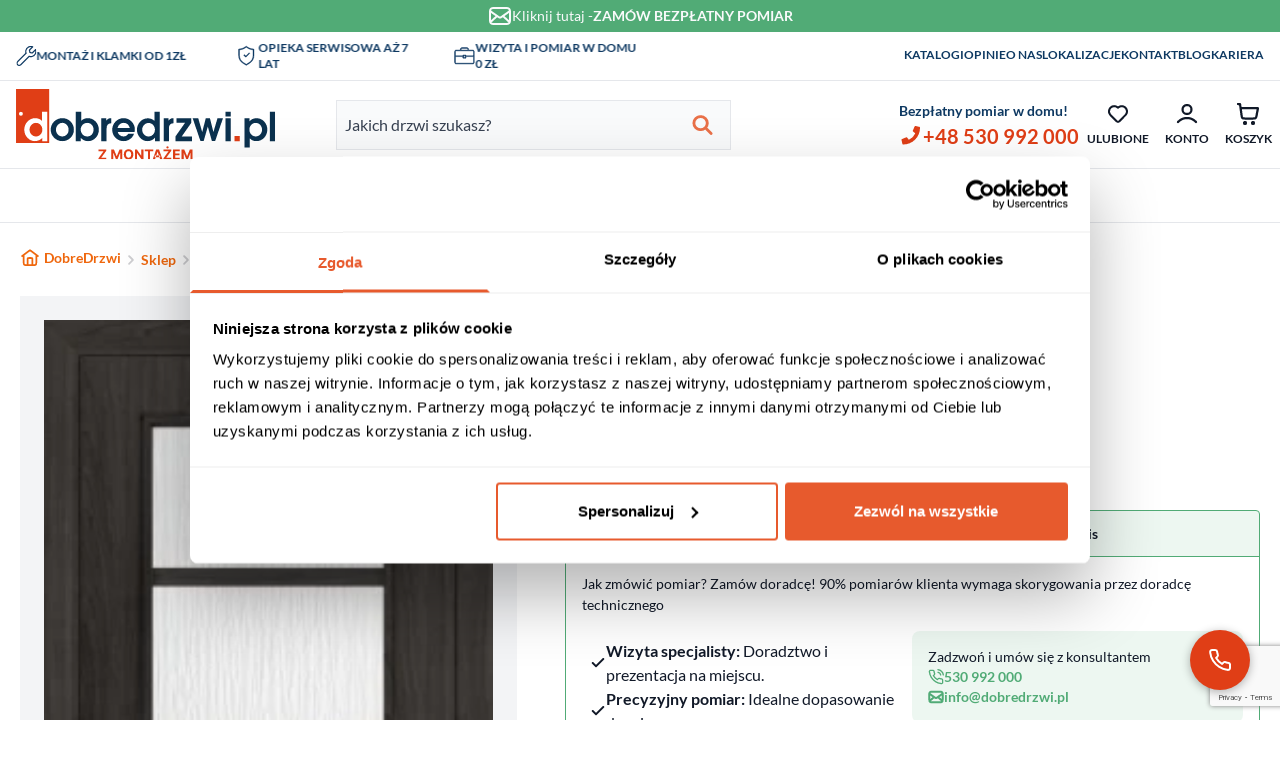

--- FILE ---
content_type: text/html; charset=UTF-8
request_url: https://dobredrzwi.pl/produkt/5988/
body_size: 49149
content:
<!doctype html>
<html lang="pl-PL">
<head>
    <meta charset="utf-8">
    <meta name="viewport" content="width=device-width, initial-scale=0.9">
        <meta name='robots' content='index, follow, max-image-preview:large, max-snippet:-1, max-video-preview:-1' />

<!-- Google Tag Manager for WordPress by gtm4wp.com -->
<script data-cfasync="false" data-pagespeed-no-defer>
	var gtm4wp_datalayer_name = "dataLayer";
	var dataLayer = dataLayer || [];
	const gtm4wp_use_sku_instead = false;
	const gtm4wp_currency = 'PLN';
	const gtm4wp_product_per_impression = 10;
	const gtm4wp_clear_ecommerce = false;
</script>
<!-- End Google Tag Manager for WordPress by gtm4wp.com -->
	<!-- This site is optimized with the Yoast SEO plugin v26.5 - https://yoast.com/wordpress/plugins/seo/ -->
	<title>Drzwi DRE Arte - DobreDrzwi</title>
	<link rel="canonical" href="https://dobredrzwi.pl/produkt/5988/" />
	<meta property="og:locale" content="pl_PL" />
	<meta property="og:type" content="article" />
	<meta property="og:title" content="Drzwi DRE Arte - DobreDrzwi" />
	<meta property="og:description" content="Wykonane z pojedynczej, gładkiej, drewnopochodnej płyty lub składające się z ramiaka i wypełnienia drzwi płytowe to kolejna z naszych propoz&hellip;" />
	<meta property="og:url" content="https://dobredrzwi.pl/produkt/5988/" />
	<meta property="og:site_name" content="DobreDrzwi" />
	<meta property="article:modified_time" content="2025-10-30T11:57:32+00:00" />
	<meta property="og:image" content="https://dobredrzwi.pl/wp-content/uploads/2025/04/5988-main-img.png" />
	<meta property="og:image:width" content="210" />
	<meta property="og:image:height" content="445" />
	<meta property="og:image:type" content="image/png" />
	<meta name="twitter:card" content="summary_large_image" />
	<meta name="twitter:label1" content="Szacowany czas czytania" />
	<meta name="twitter:data1" content="1 minuta" />
	<script type="application/ld+json" class="yoast-schema-graph">{"@context":"https://schema.org","@graph":[{"@type":"WebPage","@id":"https://dobredrzwi.pl/produkt/5988/","url":"https://dobredrzwi.pl/produkt/5988/","name":"Drzwi DRE Arte - DobreDrzwi","isPartOf":{"@id":"https://dobredrzwi.pl/#website"},"primaryImageOfPage":{"@id":"https://dobredrzwi.pl/produkt/5988/#primaryimage"},"image":{"@id":"https://dobredrzwi.pl/produkt/5988/#primaryimage"},"thumbnailUrl":"https://dobredrzwi.pl/wp-content/uploads/2025/04/5988-main-img.png","datePublished":"2023-05-24T10:52:50+00:00","dateModified":"2025-10-30T11:57:32+00:00","breadcrumb":{"@id":"https://dobredrzwi.pl/produkt/5988/#breadcrumb"},"inLanguage":"pl-PL","potentialAction":[{"@type":"ReadAction","target":["https://dobredrzwi.pl/produkt/5988/"]}]},{"@type":"ImageObject","inLanguage":"pl-PL","@id":"https://dobredrzwi.pl/produkt/5988/#primaryimage","url":"https://dobredrzwi.pl/wp-content/uploads/2025/04/5988-main-img.png","contentUrl":"https://dobredrzwi.pl/wp-content/uploads/2025/04/5988-main-img.png","width":210,"height":445},{"@type":"BreadcrumbList","@id":"https://dobredrzwi.pl/produkt/5988/#breadcrumb","itemListElement":[{"@type":"ListItem","position":1,"name":"DobreDrzwi","item":"https://dobredrzwi.pl/"},{"@type":"ListItem","position":2,"name":"Sklep","item":"https://dobredrzwi.pl/sklep/"},{"@type":"ListItem","position":3,"name":"Drzwi przesuwne","item":"https://dobredrzwi.pl/kategoria-produktu/przesuwne/"},{"@type":"ListItem","position":4,"name":"Drzwi DRE Arte"}]},{"@type":"WebSite","@id":"https://dobredrzwi.pl/#website","url":"https://dobredrzwi.pl/","name":"DobreDrzwi","description":"","potentialAction":[{"@type":"SearchAction","target":{"@type":"EntryPoint","urlTemplate":"https://dobredrzwi.pl/search/{search_term_string}"},"query-input":{"@type":"PropertyValueSpecification","valueRequired":true,"valueName":"search_term_string"}}],"inLanguage":"pl-PL"}]}</script>
	<!-- / Yoast SEO plugin. -->


<link rel='dns-prefetch' href='//hcaptcha.com' />
<link rel='preload' href='https://dobredrzwi.pl/wp-content/themes/dobre_drzwi_2025/public/fonts/lato-v24-latin_latin-ext-regular.2438a0.woff2' as='font' type='font/woff2' crossorigin>
<link rel='preload' href='https://dobredrzwi.pl/wp-content/themes/dobre_drzwi_2025/public/fonts/lato-v24-latin_latin-ext-300.706e42.woff2' as='font' type='font/woff2' crossorigin>
<link rel='preload' href='https://dobredrzwi.pl/wp-content/themes/dobre_drzwi_2025/public/fonts/lato-v24-latin_latin-ext-700.cb068c.woff2' as='font' type='font/woff2' crossorigin>
<link rel='preload' href='https://dobredrzwi.pl/wp-content/themes/dobre_drzwi_2025/public/fonts/lato-v24-latin_latin-ext-900.32f3ee.woff2' as='font' type='font/woff2' crossorigin>
<style id='wp-img-auto-sizes-contain-inline-css'>
img:is([sizes=auto i],[sizes^="auto," i]){contain-intrinsic-size:3000px 1500px}
/*# sourceURL=wp-img-auto-sizes-contain-inline-css */
</style>
<style id='woocommerce-inline-inline-css'>
.woocommerce form .form-row .required { visibility: visible; }
/*# sourceURL=woocommerce-inline-inline-css */
</style>
<link rel="stylesheet" href="https://dobredrzwi.pl/wp-content/plugins/wc-price-history/assets/css/frontend.css?ver=1.7"><link rel="stylesheet" href="https://dobredrzwi.pl/wp-content/plugins/woocommerce/assets/css/brands.css?ver=9.8.6"><link rel="stylesheet" href="https://dobredrzwi.pl/wp-content/plugins/platnosci-online-blue-media/assets/css/frontend.css?ver=4.6.0"><link rel="stylesheet" href="https://dobredrzwi.pl/wp-content/plugins/pay-wp/assets/css/blik_field.css?ver=6.9"><style id='kadence-blocks-global-variables-inline-css'>
:root {--global-kb-font-size-sm:clamp(0.8rem, 0.73rem + 0.217vw, 0.9rem);--global-kb-font-size-md:clamp(1.1rem, 0.995rem + 0.326vw, 1.25rem);--global-kb-font-size-lg:clamp(1.75rem, 1.576rem + 0.543vw, 2rem);--global-kb-font-size-xl:clamp(2.25rem, 1.728rem + 1.63vw, 3rem);--global-kb-font-size-xxl:clamp(2.5rem, 1.456rem + 3.26vw, 4rem);--global-kb-font-size-xxxl:clamp(2.75rem, 0.489rem + 7.065vw, 6rem);}:root {--global-palette1: #3182CE;--global-palette2: #2B6CB0;--global-palette3: #1A202C;--global-palette4: #2D3748;--global-palette5: #4A5568;--global-palette6: #718096;--global-palette7: #EDF2F7;--global-palette8: #F7FAFC;--global-palette9: #ffffff;}
/*# sourceURL=kadence-blocks-global-variables-inline-css */
</style>
<link rel="stylesheet" href="https://dobredrzwi.pl/wp-content/themes/dobre_drzwi_2025/public/css/fonts.7678d9.css"><link rel="stylesheet" href="https://dobredrzwi.pl/wp-content/themes/dobre_drzwi_2025/public/css/header.086dcf.css"><link rel="stylesheet" href="https://dobredrzwi.pl/wp-content/themes/dobre_drzwi_2025/public/css/forms.140a5e.css"><link rel="stylesheet" href="https://dobredrzwi.pl/wp-content/themes/dobre_drzwi_2025/public/css/app.12e649.css"><link rel="stylesheet" href="https://dobredrzwi.pl/wp-content/themes/dobre_drzwi_2025/public/css/slider.0c9aa5.css"><link rel="stylesheet" href="https://dobredrzwi.pl/wp-content/themes/dobre_drzwi_2025/public/css/wc.a410b4.css"><script src="https://dobredrzwi.pl/wp-includes/js/jquery/jquery.min.js?ver=3.7.1"></script><script src="https://dobredrzwi.pl/wp-includes/js/jquery/jquery-migrate.min.js?ver=3.4.1"></script><script id="wc-single-product-js-extra">
var wc_single_product_params = {"i18n_required_rating_text":"Prosz\u0119 wybra\u0107 ocen\u0119","i18n_rating_options":["1 z 5 gwiazdek","2 z 5 gwiazdek","3 z 5 gwiazdek","4 z 5 gwiazdek","5 z 5 gwiazdek"],"i18n_product_gallery_trigger_text":"Wy\u015bwietl pe\u0142noekranow\u0105 galeri\u0119 obrazk\u00f3w","review_rating_required":"yes","flexslider":{"rtl":false,"animation":"slide","smoothHeight":true,"directionNav":false,"controlNav":"thumbnails","slideshow":false,"animationSpeed":500,"animationLoop":false,"allowOneSlide":false},"zoom_enabled":"","zoom_options":[],"photoswipe_enabled":"","photoswipe_options":{"shareEl":false,"closeOnScroll":false,"history":false,"hideAnimationDuration":0,"showAnimationDuration":0},"flexslider_enabled":""};
//# sourceURL=wc-single-product-js-extra
</script>
<script src="https://dobredrzwi.pl/wp-content/plugins/woocommerce/assets/js/frontend/single-product.min.js?ver=9.8.6" defer data-wp-strategy="defer"></script><script src="https://dobredrzwi.pl/wp-content/plugins/woocommerce/assets/js/jquery-blockui/jquery.blockUI.min.js?ver=2.7.0-wc.9.8.6" defer data-wp-strategy="defer"></script><script src="https://dobredrzwi.pl/wp-content/plugins/woocommerce/assets/js/js-cookie/js.cookie.min.js?ver=2.1.4-wc.9.8.6" defer data-wp-strategy="defer"></script><script id="woocommerce-js-extra">
var woocommerce_params = {"ajax_url":"/wp-admin/admin-ajax.php","wc_ajax_url":"/?wc-ajax=%%endpoint%%","i18n_password_show":"Poka\u017c has\u0142o","i18n_password_hide":"Ukryj has\u0142o"};
//# sourceURL=woocommerce-js-extra
</script>
<script src="https://dobredrzwi.pl/wp-content/plugins/woocommerce/assets/js/frontend/woocommerce.min.js?ver=9.8.6" defer data-wp-strategy="defer"></script><style>
.h-captcha{position:relative;display:block;margin-bottom:2rem;padding:0;clear:both}.h-captcha[data-size="normal"]{width:303px;height:78px}.h-captcha[data-size="compact"]{width:164px;height:144px}.h-captcha[data-size="invisible"]{display:none}.h-captcha iframe{z-index:1}.h-captcha::before{content:"";display:block;position:absolute;top:0;left:0;background:url(https://dobredrzwi.pl/wp-content/plugins/hcaptcha-for-forms-and-more/assets/images/hcaptcha-div-logo.svg) no-repeat;border:1px solid #fff0;border-radius:4px;box-sizing:border-box}.h-captcha::after{content:"The hCaptcha loading is delayed until user interaction.";font:13px/1.35 system-ui,-apple-system,Segoe UI,Roboto,Arial,sans-serif;display:block;position:absolute;top:0;left:0;box-sizing:border-box;color:red;opacity:0}.h-captcha:not(:has(iframe))::after{animation:hcap-msg-fade-in .3s ease forwards;animation-delay:2s}.h-captcha:has(iframe)::after{animation:none;opacity:0}@keyframes hcap-msg-fade-in{to{opacity:1}}.h-captcha[data-size="normal"]::before{width:300px;height:74px;background-position:94% 28%}.h-captcha[data-size="normal"]::after{padding:19px 75px 16px 10px}.h-captcha[data-size="compact"]::before{width:156px;height:136px;background-position:50% 79%}.h-captcha[data-size="compact"]::after{padding:10px 10px 16px 10px}.h-captcha[data-theme="light"]::before,body.is-light-theme .h-captcha[data-theme="auto"]::before,.h-captcha[data-theme="auto"]::before{background-color:#fafafa;border:1px solid #e0e0e0}.h-captcha[data-theme="dark"]::before,body.is-dark-theme .h-captcha[data-theme="auto"]::before,html.wp-dark-mode-active .h-captcha[data-theme="auto"]::before,html.drdt-dark-mode .h-captcha[data-theme="auto"]::before{background-image:url(https://dobredrzwi.pl/wp-content/plugins/hcaptcha-for-forms-and-more/assets/images/hcaptcha-div-logo-white.svg);background-repeat:no-repeat;background-color:#333;border:1px solid #f5f5f5}@media (prefers-color-scheme:dark){.h-captcha[data-theme="auto"]::before{background-image:url(https://dobredrzwi.pl/wp-content/plugins/hcaptcha-for-forms-and-more/assets/images/hcaptcha-div-logo-white.svg);background-repeat:no-repeat;background-color:#333;border:1px solid #f5f5f5}}.h-captcha[data-theme="custom"]::before{background-color:initial}.h-captcha[data-size="invisible"]::before,.h-captcha[data-size="invisible"]::after{display:none}.h-captcha iframe{position:relative}div[style*="z-index: 2147483647"] div[style*="border-width: 11px"][style*="position: absolute"][style*="pointer-events: none"]{border-style:none}
</style>

<!-- Google Tag Manager for WordPress by gtm4wp.com -->
<!-- GTM Container placement set to automatic -->
<script data-cfasync="false" data-pagespeed-no-defer type="text/javascript">
	var dataLayer_content = {"pagePostType":"product","pagePostType2":"single-product","pagePostAuthor":"dev_rise","productRatingCounts":[],"productAverageRating":0,"productReviewCount":0,"productType":"simple","productIsVariable":0};
	dataLayer.push( dataLayer_content );
</script>
<script data-cfasync="false">
(function(w,d,s,l,i){w[l]=w[l]||[];w[l].push({'gtm.start':
new Date().getTime(),event:'gtm.js'});var f=d.getElementsByTagName(s)[0],
j=d.createElement(s),dl=l!='dataLayer'?'&l='+l:'';j.async=true;j.src=
'//www.googletagmanager.com/gtm.js?id='+i+dl;f.parentNode.insertBefore(j,f);
})(window,document,'script','dataLayer','GTM-MNQCG7V');
</script>
<!-- End Google Tag Manager for WordPress by gtm4wp.com -->	<noscript><style>.woocommerce-product-gallery{ opacity: 1 !important; }</style></noscript>
	<style>
span[data-name="hcap-cf7"] .h-captcha{margin-bottom:0}span[data-name="hcap-cf7"]~input[type="submit"],span[data-name="hcap-cf7"]~button[type="submit"]{margin-top:2rem}
</style>
<link rel="icon" href="https://dobredrzwi.pl/wp-content/uploads/2025/02/small-logo-d.svg" sizes="32x32">
<link rel="icon" href="https://dobredrzwi.pl/wp-content/uploads/2025/02/small-logo-d.svg" sizes="192x192">
<link rel="apple-touch-icon" href="https://dobredrzwi.pl/wp-content/uploads/2025/02/small-logo-d.svg">
<meta name="msapplication-TileImage" content="https://dobredrzwi.pl/wp-content/uploads/2025/02/small-logo-d.svg">
		<style id="wp-custom-css">
			.wp-block-kadence-listitem .kb-svg-icon-wrap {
	margin-top: 3px;
}		</style>
		<link rel="stylesheet" href="https://dobredrzwi.pl/wp-content/plugins/woocommerce/assets/client/blocks/wc-blocks.css?ver=wc-9.8.6"><style id='global-styles-inline-css'>
:root{--wp--preset--aspect-ratio--square: 1;--wp--preset--aspect-ratio--4-3: 4/3;--wp--preset--aspect-ratio--3-4: 3/4;--wp--preset--aspect-ratio--3-2: 3/2;--wp--preset--aspect-ratio--2-3: 2/3;--wp--preset--aspect-ratio--16-9: 16/9;--wp--preset--aspect-ratio--9-16: 9/16;--wp--preset--color--black: #000;--wp--preset--color--cyan-bluish-gray: #abb8c3;--wp--preset--color--white: #fff;--wp--preset--color--pale-pink: #f78da7;--wp--preset--color--vivid-red: #cf2e2e;--wp--preset--color--luminous-vivid-orange: #ff6900;--wp--preset--color--luminous-vivid-amber: #fcb900;--wp--preset--color--light-green-cyan: #7bdcb5;--wp--preset--color--vivid-green-cyan: #00d084;--wp--preset--color--pale-cyan-blue: #8ed1fc;--wp--preset--color--vivid-cyan-blue: #0693e3;--wp--preset--color--vivid-purple: #9b51e0;--wp--preset--color--inherit: inherit;--wp--preset--color--current: currentcolor;--wp--preset--color--transparent: transparent;--wp--preset--color--slate-50: #f8fafc;--wp--preset--color--slate-100: #f1f5f9;--wp--preset--color--slate-200: #e2e8f0;--wp--preset--color--slate-300: #cbd5e1;--wp--preset--color--slate-400: #94a3b8;--wp--preset--color--slate-500: #64748b;--wp--preset--color--slate-600: #475569;--wp--preset--color--slate-700: #334155;--wp--preset--color--slate-800: #1e293b;--wp--preset--color--slate-900: #0f172a;--wp--preset--color--slate-950: #020617;--wp--preset--color--gray-50: #f9fafb;--wp--preset--color--gray-100: #f3f4f6;--wp--preset--color--gray-200: #e5e7eb;--wp--preset--color--gray-300: #d1d5db;--wp--preset--color--gray-400: #9ca3af;--wp--preset--color--gray-500: #6b7280;--wp--preset--color--gray-600: #4b5563;--wp--preset--color--gray-700: #374151;--wp--preset--color--gray-800: #1f2937;--wp--preset--color--gray-900: #111827;--wp--preset--color--gray-950: #030712;--wp--preset--color--zinc-50: #fafafa;--wp--preset--color--zinc-100: #f4f4f5;--wp--preset--color--zinc-200: #e4e4e7;--wp--preset--color--zinc-300: #d4d4d8;--wp--preset--color--zinc-400: #a1a1aa;--wp--preset--color--zinc-500: #71717a;--wp--preset--color--zinc-600: #52525b;--wp--preset--color--zinc-700: #3f3f46;--wp--preset--color--zinc-800: #27272a;--wp--preset--color--zinc-900: #18181b;--wp--preset--color--zinc-950: #09090b;--wp--preset--color--neutral-50: #fafafa;--wp--preset--color--neutral-100: #f5f5f5;--wp--preset--color--neutral-200: #e5e5e5;--wp--preset--color--neutral-300: #d4d4d4;--wp--preset--color--neutral-400: #a3a3a3;--wp--preset--color--neutral-500: #737373;--wp--preset--color--neutral-600: #525252;--wp--preset--color--neutral-700: #404040;--wp--preset--color--neutral-800: #262626;--wp--preset--color--neutral-900: #171717;--wp--preset--color--neutral-950: #0a0a0a;--wp--preset--color--stone-50: #fafaf9;--wp--preset--color--stone-100: #f5f5f4;--wp--preset--color--stone-200: #e7e5e4;--wp--preset--color--stone-300: #d6d3d1;--wp--preset--color--stone-400: #a8a29e;--wp--preset--color--stone-500: #78716c;--wp--preset--color--stone-600: #57534e;--wp--preset--color--stone-700: #44403c;--wp--preset--color--stone-800: #292524;--wp--preset--color--stone-900: #1c1917;--wp--preset--color--stone-950: #0c0a09;--wp--preset--color--red-50: #fef2f2;--wp--preset--color--red-100: #fee2e2;--wp--preset--color--red-200: #fecaca;--wp--preset--color--red-300: #fca5a5;--wp--preset--color--red-400: #f87171;--wp--preset--color--red-500: #ef4444;--wp--preset--color--red-600: #dc2626;--wp--preset--color--red-700: #b91c1c;--wp--preset--color--red-800: #991b1b;--wp--preset--color--red-900: #7f1d1d;--wp--preset--color--red-950: #450a0a;--wp--preset--color--orange-50: #fff7ed;--wp--preset--color--orange-100: #ffedd5;--wp--preset--color--orange-200: #fed7aa;--wp--preset--color--orange-300: #fdba74;--wp--preset--color--orange-400: #fb923c;--wp--preset--color--orange-500: #f97316;--wp--preset--color--orange-600: #ea580c;--wp--preset--color--orange-700: #c2410c;--wp--preset--color--orange-800: #9a3412;--wp--preset--color--orange-900: #7c2d12;--wp--preset--color--orange-950: #431407;--wp--preset--color--amber-50: #fffbeb;--wp--preset--color--amber-100: #fef3c7;--wp--preset--color--amber-200: #fde68a;--wp--preset--color--amber-300: #fcd34d;--wp--preset--color--amber-400: #fbbf24;--wp--preset--color--amber-500: #f59e0b;--wp--preset--color--amber-600: #d97706;--wp--preset--color--amber-700: #b45309;--wp--preset--color--amber-800: #92400e;--wp--preset--color--amber-900: #78350f;--wp--preset--color--amber-950: #451a03;--wp--preset--color--yellow-50: #fefce8;--wp--preset--color--yellow-100: #fef9c3;--wp--preset--color--yellow-200: #fef08a;--wp--preset--color--yellow-300: #fde047;--wp--preset--color--yellow-400: #facc15;--wp--preset--color--yellow-500: #eab308;--wp--preset--color--yellow-600: #ca8a04;--wp--preset--color--yellow-700: #a16207;--wp--preset--color--yellow-800: #854d0e;--wp--preset--color--yellow-900: #713f12;--wp--preset--color--yellow-950: #422006;--wp--preset--color--lime-50: #f7fee7;--wp--preset--color--lime-100: #ecfccb;--wp--preset--color--lime-200: #d9f99d;--wp--preset--color--lime-300: #bef264;--wp--preset--color--lime-400: #a3e635;--wp--preset--color--lime-500: #84cc16;--wp--preset--color--lime-600: #65a30d;--wp--preset--color--lime-700: #4d7c0f;--wp--preset--color--lime-800: #3f6212;--wp--preset--color--lime-900: #365314;--wp--preset--color--lime-950: #1a2e05;--wp--preset--color--green-50: #f0fdf4;--wp--preset--color--green-100: #dcfce7;--wp--preset--color--green-200: #bbf7d0;--wp--preset--color--green-300: #86efac;--wp--preset--color--green-400: #4ade80;--wp--preset--color--green-500: #22c55e;--wp--preset--color--green-600: #16a34a;--wp--preset--color--green-700: #15803d;--wp--preset--color--green-800: #166534;--wp--preset--color--green-900: #14532d;--wp--preset--color--green-950: #052e16;--wp--preset--color--emerald-50: #ecfdf5;--wp--preset--color--emerald-100: #d1fae5;--wp--preset--color--emerald-200: #a7f3d0;--wp--preset--color--emerald-300: #6ee7b7;--wp--preset--color--emerald-400: #34d399;--wp--preset--color--emerald-500: #10b981;--wp--preset--color--emerald-600: #059669;--wp--preset--color--emerald-700: #047857;--wp--preset--color--emerald-800: #065f46;--wp--preset--color--emerald-900: #064e3b;--wp--preset--color--emerald-950: #022c22;--wp--preset--color--teal-50: #f0fdfa;--wp--preset--color--teal-100: #ccfbf1;--wp--preset--color--teal-200: #99f6e4;--wp--preset--color--teal-300: #5eead4;--wp--preset--color--teal-400: #2dd4bf;--wp--preset--color--teal-500: #14b8a6;--wp--preset--color--teal-600: #0d9488;--wp--preset--color--teal-700: #0f766e;--wp--preset--color--teal-800: #115e59;--wp--preset--color--teal-900: #134e4a;--wp--preset--color--teal-950: #042f2e;--wp--preset--color--cyan-50: #ecfeff;--wp--preset--color--cyan-100: #cffafe;--wp--preset--color--cyan-200: #a5f3fc;--wp--preset--color--cyan-300: #67e8f9;--wp--preset--color--cyan-400: #22d3ee;--wp--preset--color--cyan-500: #06b6d4;--wp--preset--color--cyan-600: #0891b2;--wp--preset--color--cyan-700: #0e7490;--wp--preset--color--cyan-800: #155e75;--wp--preset--color--cyan-900: #164e63;--wp--preset--color--cyan-950: #083344;--wp--preset--color--sky-50: #f0f9ff;--wp--preset--color--sky-100: #e0f2fe;--wp--preset--color--sky-200: #bae6fd;--wp--preset--color--sky-300: #7dd3fc;--wp--preset--color--sky-400: #38bdf8;--wp--preset--color--sky-500: #0ea5e9;--wp--preset--color--sky-600: #0284c7;--wp--preset--color--sky-700: #0369a1;--wp--preset--color--sky-800: #075985;--wp--preset--color--sky-900: #0c4a6e;--wp--preset--color--sky-950: #082f49;--wp--preset--color--blue-50: #eff6ff;--wp--preset--color--blue-100: #dbeafe;--wp--preset--color--blue-200: #bfdbfe;--wp--preset--color--blue-300: #93c5fd;--wp--preset--color--blue-400: #60a5fa;--wp--preset--color--blue-500: #3b82f6;--wp--preset--color--blue-600: #2563eb;--wp--preset--color--blue-700: #1d4ed8;--wp--preset--color--blue-800: #1e40af;--wp--preset--color--blue-900: #1e3a8a;--wp--preset--color--blue-950: #172554;--wp--preset--color--indigo-50: #eef2ff;--wp--preset--color--indigo-100: #e0e7ff;--wp--preset--color--indigo-200: #c7d2fe;--wp--preset--color--indigo-300: #a5b4fc;--wp--preset--color--indigo-400: #818cf8;--wp--preset--color--indigo-500: #6366f1;--wp--preset--color--indigo-600: #4f46e5;--wp--preset--color--indigo-700: #4338ca;--wp--preset--color--indigo-800: #3730a3;--wp--preset--color--indigo-900: #312e81;--wp--preset--color--indigo-950: #1e1b4b;--wp--preset--color--violet-50: #f5f3ff;--wp--preset--color--violet-100: #ede9fe;--wp--preset--color--violet-200: #ddd6fe;--wp--preset--color--violet-300: #c4b5fd;--wp--preset--color--violet-400: #a78bfa;--wp--preset--color--violet-500: #8b5cf6;--wp--preset--color--violet-600: #7c3aed;--wp--preset--color--violet-700: #6d28d9;--wp--preset--color--violet-800: #5b21b6;--wp--preset--color--violet-900: #4c1d95;--wp--preset--color--violet-950: #2e1065;--wp--preset--color--purple-50: #faf5ff;--wp--preset--color--purple-100: #f3e8ff;--wp--preset--color--purple-200: #e9d5ff;--wp--preset--color--purple-300: #d8b4fe;--wp--preset--color--purple-400: #c084fc;--wp--preset--color--purple-500: #a855f7;--wp--preset--color--purple-600: #9333ea;--wp--preset--color--purple-700: #7e22ce;--wp--preset--color--purple-800: #6b21a8;--wp--preset--color--purple-900: #581c87;--wp--preset--color--purple-950: #3b0764;--wp--preset--color--fuchsia-50: #fdf4ff;--wp--preset--color--fuchsia-100: #fae8ff;--wp--preset--color--fuchsia-200: #f5d0fe;--wp--preset--color--fuchsia-300: #f0abfc;--wp--preset--color--fuchsia-400: #e879f9;--wp--preset--color--fuchsia-500: #d946ef;--wp--preset--color--fuchsia-600: #c026d3;--wp--preset--color--fuchsia-700: #a21caf;--wp--preset--color--fuchsia-800: #86198f;--wp--preset--color--fuchsia-900: #701a75;--wp--preset--color--fuchsia-950: #4a044e;--wp--preset--color--pink-50: #fdf2f8;--wp--preset--color--pink-100: #fce7f3;--wp--preset--color--pink-200: #fbcfe8;--wp--preset--color--pink-300: #f9a8d4;--wp--preset--color--pink-400: #f472b6;--wp--preset--color--pink-500: #ec4899;--wp--preset--color--pink-600: #db2777;--wp--preset--color--pink-700: #be185d;--wp--preset--color--pink-800: #9d174d;--wp--preset--color--pink-900: #831843;--wp--preset--color--pink-950: #500724;--wp--preset--color--rose-50: #fff1f2;--wp--preset--color--rose-100: #ffe4e6;--wp--preset--color--rose-200: #fecdd3;--wp--preset--color--rose-300: #fda4af;--wp--preset--color--rose-400: #fb7185;--wp--preset--color--rose-500: #f43f5e;--wp--preset--color--rose-600: #e11d48;--wp--preset--color--rose-700: #be123c;--wp--preset--color--rose-800: #9f1239;--wp--preset--color--rose-900: #881337;--wp--preset--color--rose-950: #4c0519;--wp--preset--color--primary-50: #dc8e70;--wp--preset--color--primary-400: #dc6030;--wp--preset--color--primary-500: #e03e16;--wp--preset--color--primary-default: #dc6030;--wp--preset--color--light-50: #fafafa;--wp--preset--color--light-100: #fcfcfc;--wp--preset--color--light-200: #f9f9f9;--wp--preset--color--light-300: #f8f8f8;--wp--preset--color--light-400: #eff1f1;--wp--preset--color--light-500: #f0f0f0;--wp--preset--color--light-600: #e8e9ef;--wp--preset--color--light-700: #e6e6e6;--wp--preset--color--light-800: #e2e2e2;--wp--preset--color--light-900: #e3e3e3;--wp--preset--color--light-default: #e6e6e6;--wp--preset--color--dark-100: #d9d5cd;--wp--preset--color--dark-200: #bcbcbd;--wp--preset--color--dark-300: #969696;--wp--preset--color--dark-400: #868686;--wp--preset--color--dark-500: #848484;--wp--preset--color--dark-550: #767676;--wp--preset--color--dark-600: #707070;--wp--preset--color--dark-700: #555555;--wp--preset--color--dark-800: #3a3a3a;--wp--preset--color--grey-50: #f9fafb;--wp--preset--color--grey-100: #f3f4f6;--wp--preset--color--grey-200: #e5e7eb;--wp--preset--color--grey-300: #d1d5db;--wp--preset--color--grey-400: #9ca3af;--wp--preset--color--grey-500: #6b7280;--wp--preset--color--grey-600: #4b5563;--wp--preset--color--grey-700: #374151;--wp--preset--color--grey-800: #1f2a37;--wp--preset--color--grey-900: #111928;--wp--preset--color--grey-950: rgba(0, 0, 0, 1);--wp--preset--color--dark-blue-500: #274661;--wp--preset--color--dark-blue-600: #1f3f5d;--wp--preset--color--dark-blue-700: #0e3962;--wp--preset--color--dark-blue-800: #0b314e;--wp--preset--color--secondary-500: #0e3962;--wp--preset--color--secondary-600: #0b2e4f;--wp--preset--color--loud-50: #91b942;--wp--preset--color--alert-50: rgba(253, 242, 242, 1);--wp--preset--color--alert-100: rgba(253, 232, 232, 1);--wp--preset--color--alert-200: rgba(251, 213, 213, 1);--wp--preset--color--alert-300: rgba(248, 180, 180, 1);--wp--preset--color--alert-400: rgba(249, 128, 128, 1);--wp--preset--color--alert-500: rgba(240, 82, 82, 1);--wp--preset--color--alert-600: rgba(224, 36, 36, 1);--wp--preset--color--alert-700: rgba(200, 30, 30, 1);--wp--preset--color--alert-800: rgba(155, 28, 28, 1);--wp--preset--color--alert-900: rgba(119, 29, 29, 1);--wp--preset--color--success-50: rgba(243, 250, 247, 1);--wp--preset--color--success-100: rgba(222, 247, 236, 1);--wp--preset--color--success-200: rgba(188, 240, 218, 1);--wp--preset--color--success-300: rgba(132, 225, 188, 1);--wp--preset--color--success-400: rgba(49, 196, 141, 1);--wp--preset--color--success-500: rgba(14, 159, 110, 1);--wp--preset--color--success-600: rgba(5, 122, 85, 1);--wp--preset--color--success-700: rgba(4, 108, 78, 1);--wp--preset--color--success-800: rgba(3, 84, 63, 1);--wp--preset--color--success-900: rgba(1, 71, 55, 1);--wp--preset--color--brand-primary-50: rgba(253, 244, 239, 1);--wp--preset--color--brand-primary-100: rgba(251, 228, 218, 1);--wp--preset--color--brand-primary-200: rgba(246, 199, 178, 1);--wp--preset--color--brand-primary-300: rgba(241, 163, 128, 1);--wp--preset--color--brand-primary-400: rgba(233, 112, 72, 1);--wp--preset--color--brand-primary-500: rgba(239, 103, 13, 1);--wp--preset--color--brand-primary-600: rgba(177, 58, 29, 1);--wp--preset--color--brand-primary-700: rgba(133, 49, 20, 1);--wp--preset--color--brand-primary-800: rgba(90, 32, 13, 1);--wp--preset--color--brand-primary-900: rgba(44, 16, 7, 1);--wp--preset--color--brand-primary-950: rgba(22, 8, 3, 1);--wp--preset--color--brand-secondary-50: rgba(249, 252, 252, 1);--wp--preset--color--brand-secondary-100: rgba(241, 247, 248, 1);--wp--preset--color--brand-secondary-200: rgba(223, 235, 237, 1);--wp--preset--color--brand-secondary-300: rgba(214, 231, 234, 1);--wp--preset--color--brand-secondary-400: rgba(201, 224, 227, 1);--wp--preset--color--brand-secondary-500: rgba(188, 216, 221, 1);--wp--preset--color--brand-secondary-600: rgba(133, 184, 193, 1);--wp--preset--color--brand-secondary-700: rgba(82, 150, 162, 1);--wp--preset--color--brand-secondary-800: rgba(55, 100, 108, 1);--wp--preset--color--brand-secondary-900: rgba(27, 50, 54, 1);--wp--preset--color--brand-secondary-950: rgba(14, 24, 27, 1);--wp--preset--gradient--vivid-cyan-blue-to-vivid-purple: linear-gradient(135deg,rgb(6,147,227) 0%,rgb(155,81,224) 100%);--wp--preset--gradient--light-green-cyan-to-vivid-green-cyan: linear-gradient(135deg,rgb(122,220,180) 0%,rgb(0,208,130) 100%);--wp--preset--gradient--luminous-vivid-amber-to-luminous-vivid-orange: linear-gradient(135deg,rgb(252,185,0) 0%,rgb(255,105,0) 100%);--wp--preset--gradient--luminous-vivid-orange-to-vivid-red: linear-gradient(135deg,rgb(255,105,0) 0%,rgb(207,46,46) 100%);--wp--preset--gradient--very-light-gray-to-cyan-bluish-gray: linear-gradient(135deg,rgb(238,238,238) 0%,rgb(169,184,195) 100%);--wp--preset--gradient--cool-to-warm-spectrum: linear-gradient(135deg,rgb(74,234,220) 0%,rgb(151,120,209) 20%,rgb(207,42,186) 40%,rgb(238,44,130) 60%,rgb(251,105,98) 80%,rgb(254,248,76) 100%);--wp--preset--gradient--blush-light-purple: linear-gradient(135deg,rgb(255,206,236) 0%,rgb(152,150,240) 100%);--wp--preset--gradient--blush-bordeaux: linear-gradient(135deg,rgb(254,205,165) 0%,rgb(254,45,45) 50%,rgb(107,0,62) 100%);--wp--preset--gradient--luminous-dusk: linear-gradient(135deg,rgb(255,203,112) 0%,rgb(199,81,192) 50%,rgb(65,88,208) 100%);--wp--preset--gradient--pale-ocean: linear-gradient(135deg,rgb(255,245,203) 0%,rgb(182,227,212) 50%,rgb(51,167,181) 100%);--wp--preset--gradient--electric-grass: linear-gradient(135deg,rgb(202,248,128) 0%,rgb(113,206,126) 100%);--wp--preset--gradient--midnight: linear-gradient(135deg,rgb(2,3,129) 0%,rgb(40,116,252) 100%);--wp--preset--font-size--small: 13px;--wp--preset--font-size--medium: 20px;--wp--preset--font-size--large: 36px;--wp--preset--font-size--x-large: 42px;--wp--preset--font-size--xs: 0.75rem;--wp--preset--font-size--sm: 0.875rem;--wp--preset--font-size--base: 1rem;--wp--preset--font-size--lg: 1.125rem;--wp--preset--font-size--xl: 1.25rem;--wp--preset--font-size--2-xl: 1.5rem;--wp--preset--font-size--3-xl: 1.875rem;--wp--preset--font-size--4-xl: 2.25rem;--wp--preset--font-size--5-xl: 3rem;--wp--preset--font-size--6-xl: 3.75rem;--wp--preset--font-size--7-xl: 4.5rem;--wp--preset--font-size--8-xl: 6rem;--wp--preset--font-size--9-xl: 8rem;--wp--preset--font-size--h-6: clamp(1.5rem, 0.0000vw + 1.5000rem, 1.5rem);--wp--preset--font-size--h-5: clamp(1.5rem, 0.0000vw + 1.5000rem, 1.5rem);--wp--preset--font-size--h-4: clamp(1.5rem, 0.0000vw + 1.5000rem, 1.5rem);--wp--preset--font-size--h-3: clamp(1.875rem, 0.0000vw + 1.8750rem, 1.875rem);--wp--preset--font-size--h-2: clamp(1.875rem, 0.6726vw + 1.5521rem, 2.25rem);--wp--preset--font-size--h-1: clamp(1.875rem, 0.6726vw + 1.5521rem, 2.25rem);--wp--preset--font-size--hero: clamp(2.25rem, 1.3453vw + 1.6043rem, 3rem);--wp--preset--font-family--sans: ui-sans-serif,system-ui,sans-serif,"Apple Color Emoji","Segoe UI Emoji","Segoe UI Symbol","Noto Color Emoji";--wp--preset--font-family--serif: ui-serif,Georgia,Cambria,"Times New Roman",Times,serif;--wp--preset--font-family--mono: ui-monospace,SFMono-Regular,Menlo,Monaco,Consolas,"Liberation Mono","Courier New",monospace;--wp--preset--font-family--primary: Lato,Helvetica,Arial,sans-serif;--wp--preset--font-family--headings: Lato,Helvetica,Arial,sans-serif;--wp--preset--spacing--20: 0.44rem;--wp--preset--spacing--30: 0.67rem;--wp--preset--spacing--40: 1rem;--wp--preset--spacing--50: 1.5rem;--wp--preset--spacing--60: 2.25rem;--wp--preset--spacing--70: 3.38rem;--wp--preset--spacing--80: 5.06rem;--wp--preset--shadow--natural: 6px 6px 9px rgba(0, 0, 0, 0.2);--wp--preset--shadow--deep: 12px 12px 50px rgba(0, 0, 0, 0.4);--wp--preset--shadow--sharp: 6px 6px 0px rgba(0, 0, 0, 0.2);--wp--preset--shadow--outlined: 6px 6px 0px -3px rgb(255, 255, 255), 6px 6px rgb(0, 0, 0);--wp--preset--shadow--crisp: 6px 6px 0px rgb(0, 0, 0);}:where(body) { margin: 0; }.wp-site-blocks > .alignleft { float: left; margin-right: 2em; }.wp-site-blocks > .alignright { float: right; margin-left: 2em; }.wp-site-blocks > .aligncenter { justify-content: center; margin-left: auto; margin-right: auto; }:where(.is-layout-flex){gap: 0.5em;}:where(.is-layout-grid){gap: 0.5em;}.is-layout-flow > .alignleft{float: left;margin-inline-start: 0;margin-inline-end: 2em;}.is-layout-flow > .alignright{float: right;margin-inline-start: 2em;margin-inline-end: 0;}.is-layout-flow > .aligncenter{margin-left: auto !important;margin-right: auto !important;}.is-layout-constrained > .alignleft{float: left;margin-inline-start: 0;margin-inline-end: 2em;}.is-layout-constrained > .alignright{float: right;margin-inline-start: 2em;margin-inline-end: 0;}.is-layout-constrained > .aligncenter{margin-left: auto !important;margin-right: auto !important;}.is-layout-constrained > :where(:not(.alignleft):not(.alignright):not(.alignfull)){margin-left: auto !important;margin-right: auto !important;}body .is-layout-flex{display: flex;}.is-layout-flex{flex-wrap: wrap;align-items: center;}.is-layout-flex > :is(*, div){margin: 0;}body .is-layout-grid{display: grid;}.is-layout-grid > :is(*, div){margin: 0;}body{padding-top: 0px;padding-right: 0px;padding-bottom: 0px;padding-left: 0px;}a:where(:not(.wp-element-button)){text-decoration: underline;}:root :where(.wp-element-button, .wp-block-button__link){background-color: #32373c;border-width: 0;color: #fff;font-family: inherit;font-size: inherit;font-style: inherit;font-weight: inherit;letter-spacing: inherit;line-height: inherit;padding-top: calc(0.667em + 2px);padding-right: calc(1.333em + 2px);padding-bottom: calc(0.667em + 2px);padding-left: calc(1.333em + 2px);text-decoration: none;text-transform: inherit;}.has-black-color{color: var(--wp--preset--color--black) !important;}.has-cyan-bluish-gray-color{color: var(--wp--preset--color--cyan-bluish-gray) !important;}.has-white-color{color: var(--wp--preset--color--white) !important;}.has-pale-pink-color{color: var(--wp--preset--color--pale-pink) !important;}.has-vivid-red-color{color: var(--wp--preset--color--vivid-red) !important;}.has-luminous-vivid-orange-color{color: var(--wp--preset--color--luminous-vivid-orange) !important;}.has-luminous-vivid-amber-color{color: var(--wp--preset--color--luminous-vivid-amber) !important;}.has-light-green-cyan-color{color: var(--wp--preset--color--light-green-cyan) !important;}.has-vivid-green-cyan-color{color: var(--wp--preset--color--vivid-green-cyan) !important;}.has-pale-cyan-blue-color{color: var(--wp--preset--color--pale-cyan-blue) !important;}.has-vivid-cyan-blue-color{color: var(--wp--preset--color--vivid-cyan-blue) !important;}.has-vivid-purple-color{color: var(--wp--preset--color--vivid-purple) !important;}.has-inherit-color{color: var(--wp--preset--color--inherit) !important;}.has-current-color{color: var(--wp--preset--color--current) !important;}.has-transparent-color{color: var(--wp--preset--color--transparent) !important;}.has-slate-50-color{color: var(--wp--preset--color--slate-50) !important;}.has-slate-100-color{color: var(--wp--preset--color--slate-100) !important;}.has-slate-200-color{color: var(--wp--preset--color--slate-200) !important;}.has-slate-300-color{color: var(--wp--preset--color--slate-300) !important;}.has-slate-400-color{color: var(--wp--preset--color--slate-400) !important;}.has-slate-500-color{color: var(--wp--preset--color--slate-500) !important;}.has-slate-600-color{color: var(--wp--preset--color--slate-600) !important;}.has-slate-700-color{color: var(--wp--preset--color--slate-700) !important;}.has-slate-800-color{color: var(--wp--preset--color--slate-800) !important;}.has-slate-900-color{color: var(--wp--preset--color--slate-900) !important;}.has-slate-950-color{color: var(--wp--preset--color--slate-950) !important;}.has-gray-50-color{color: var(--wp--preset--color--gray-50) !important;}.has-gray-100-color{color: var(--wp--preset--color--gray-100) !important;}.has-gray-200-color{color: var(--wp--preset--color--gray-200) !important;}.has-gray-300-color{color: var(--wp--preset--color--gray-300) !important;}.has-gray-400-color{color: var(--wp--preset--color--gray-400) !important;}.has-gray-500-color{color: var(--wp--preset--color--gray-500) !important;}.has-gray-600-color{color: var(--wp--preset--color--gray-600) !important;}.has-gray-700-color{color: var(--wp--preset--color--gray-700) !important;}.has-gray-800-color{color: var(--wp--preset--color--gray-800) !important;}.has-gray-900-color{color: var(--wp--preset--color--gray-900) !important;}.has-gray-950-color{color: var(--wp--preset--color--gray-950) !important;}.has-zinc-50-color{color: var(--wp--preset--color--zinc-50) !important;}.has-zinc-100-color{color: var(--wp--preset--color--zinc-100) !important;}.has-zinc-200-color{color: var(--wp--preset--color--zinc-200) !important;}.has-zinc-300-color{color: var(--wp--preset--color--zinc-300) !important;}.has-zinc-400-color{color: var(--wp--preset--color--zinc-400) !important;}.has-zinc-500-color{color: var(--wp--preset--color--zinc-500) !important;}.has-zinc-600-color{color: var(--wp--preset--color--zinc-600) !important;}.has-zinc-700-color{color: var(--wp--preset--color--zinc-700) !important;}.has-zinc-800-color{color: var(--wp--preset--color--zinc-800) !important;}.has-zinc-900-color{color: var(--wp--preset--color--zinc-900) !important;}.has-zinc-950-color{color: var(--wp--preset--color--zinc-950) !important;}.has-neutral-50-color{color: var(--wp--preset--color--neutral-50) !important;}.has-neutral-100-color{color: var(--wp--preset--color--neutral-100) !important;}.has-neutral-200-color{color: var(--wp--preset--color--neutral-200) !important;}.has-neutral-300-color{color: var(--wp--preset--color--neutral-300) !important;}.has-neutral-400-color{color: var(--wp--preset--color--neutral-400) !important;}.has-neutral-500-color{color: var(--wp--preset--color--neutral-500) !important;}.has-neutral-600-color{color: var(--wp--preset--color--neutral-600) !important;}.has-neutral-700-color{color: var(--wp--preset--color--neutral-700) !important;}.has-neutral-800-color{color: var(--wp--preset--color--neutral-800) !important;}.has-neutral-900-color{color: var(--wp--preset--color--neutral-900) !important;}.has-neutral-950-color{color: var(--wp--preset--color--neutral-950) !important;}.has-stone-50-color{color: var(--wp--preset--color--stone-50) !important;}.has-stone-100-color{color: var(--wp--preset--color--stone-100) !important;}.has-stone-200-color{color: var(--wp--preset--color--stone-200) !important;}.has-stone-300-color{color: var(--wp--preset--color--stone-300) !important;}.has-stone-400-color{color: var(--wp--preset--color--stone-400) !important;}.has-stone-500-color{color: var(--wp--preset--color--stone-500) !important;}.has-stone-600-color{color: var(--wp--preset--color--stone-600) !important;}.has-stone-700-color{color: var(--wp--preset--color--stone-700) !important;}.has-stone-800-color{color: var(--wp--preset--color--stone-800) !important;}.has-stone-900-color{color: var(--wp--preset--color--stone-900) !important;}.has-stone-950-color{color: var(--wp--preset--color--stone-950) !important;}.has-red-50-color{color: var(--wp--preset--color--red-50) !important;}.has-red-100-color{color: var(--wp--preset--color--red-100) !important;}.has-red-200-color{color: var(--wp--preset--color--red-200) !important;}.has-red-300-color{color: var(--wp--preset--color--red-300) !important;}.has-red-400-color{color: var(--wp--preset--color--red-400) !important;}.has-red-500-color{color: var(--wp--preset--color--red-500) !important;}.has-red-600-color{color: var(--wp--preset--color--red-600) !important;}.has-red-700-color{color: var(--wp--preset--color--red-700) !important;}.has-red-800-color{color: var(--wp--preset--color--red-800) !important;}.has-red-900-color{color: var(--wp--preset--color--red-900) !important;}.has-red-950-color{color: var(--wp--preset--color--red-950) !important;}.has-orange-50-color{color: var(--wp--preset--color--orange-50) !important;}.has-orange-100-color{color: var(--wp--preset--color--orange-100) !important;}.has-orange-200-color{color: var(--wp--preset--color--orange-200) !important;}.has-orange-300-color{color: var(--wp--preset--color--orange-300) !important;}.has-orange-400-color{color: var(--wp--preset--color--orange-400) !important;}.has-orange-500-color{color: var(--wp--preset--color--orange-500) !important;}.has-orange-600-color{color: var(--wp--preset--color--orange-600) !important;}.has-orange-700-color{color: var(--wp--preset--color--orange-700) !important;}.has-orange-800-color{color: var(--wp--preset--color--orange-800) !important;}.has-orange-900-color{color: var(--wp--preset--color--orange-900) !important;}.has-orange-950-color{color: var(--wp--preset--color--orange-950) !important;}.has-amber-50-color{color: var(--wp--preset--color--amber-50) !important;}.has-amber-100-color{color: var(--wp--preset--color--amber-100) !important;}.has-amber-200-color{color: var(--wp--preset--color--amber-200) !important;}.has-amber-300-color{color: var(--wp--preset--color--amber-300) !important;}.has-amber-400-color{color: var(--wp--preset--color--amber-400) !important;}.has-amber-500-color{color: var(--wp--preset--color--amber-500) !important;}.has-amber-600-color{color: var(--wp--preset--color--amber-600) !important;}.has-amber-700-color{color: var(--wp--preset--color--amber-700) !important;}.has-amber-800-color{color: var(--wp--preset--color--amber-800) !important;}.has-amber-900-color{color: var(--wp--preset--color--amber-900) !important;}.has-amber-950-color{color: var(--wp--preset--color--amber-950) !important;}.has-yellow-50-color{color: var(--wp--preset--color--yellow-50) !important;}.has-yellow-100-color{color: var(--wp--preset--color--yellow-100) !important;}.has-yellow-200-color{color: var(--wp--preset--color--yellow-200) !important;}.has-yellow-300-color{color: var(--wp--preset--color--yellow-300) !important;}.has-yellow-400-color{color: var(--wp--preset--color--yellow-400) !important;}.has-yellow-500-color{color: var(--wp--preset--color--yellow-500) !important;}.has-yellow-600-color{color: var(--wp--preset--color--yellow-600) !important;}.has-yellow-700-color{color: var(--wp--preset--color--yellow-700) !important;}.has-yellow-800-color{color: var(--wp--preset--color--yellow-800) !important;}.has-yellow-900-color{color: var(--wp--preset--color--yellow-900) !important;}.has-yellow-950-color{color: var(--wp--preset--color--yellow-950) !important;}.has-lime-50-color{color: var(--wp--preset--color--lime-50) !important;}.has-lime-100-color{color: var(--wp--preset--color--lime-100) !important;}.has-lime-200-color{color: var(--wp--preset--color--lime-200) !important;}.has-lime-300-color{color: var(--wp--preset--color--lime-300) !important;}.has-lime-400-color{color: var(--wp--preset--color--lime-400) !important;}.has-lime-500-color{color: var(--wp--preset--color--lime-500) !important;}.has-lime-600-color{color: var(--wp--preset--color--lime-600) !important;}.has-lime-700-color{color: var(--wp--preset--color--lime-700) !important;}.has-lime-800-color{color: var(--wp--preset--color--lime-800) !important;}.has-lime-900-color{color: var(--wp--preset--color--lime-900) !important;}.has-lime-950-color{color: var(--wp--preset--color--lime-950) !important;}.has-green-50-color{color: var(--wp--preset--color--green-50) !important;}.has-green-100-color{color: var(--wp--preset--color--green-100) !important;}.has-green-200-color{color: var(--wp--preset--color--green-200) !important;}.has-green-300-color{color: var(--wp--preset--color--green-300) !important;}.has-green-400-color{color: var(--wp--preset--color--green-400) !important;}.has-green-500-color{color: var(--wp--preset--color--green-500) !important;}.has-green-600-color{color: var(--wp--preset--color--green-600) !important;}.has-green-700-color{color: var(--wp--preset--color--green-700) !important;}.has-green-800-color{color: var(--wp--preset--color--green-800) !important;}.has-green-900-color{color: var(--wp--preset--color--green-900) !important;}.has-green-950-color{color: var(--wp--preset--color--green-950) !important;}.has-emerald-50-color{color: var(--wp--preset--color--emerald-50) !important;}.has-emerald-100-color{color: var(--wp--preset--color--emerald-100) !important;}.has-emerald-200-color{color: var(--wp--preset--color--emerald-200) !important;}.has-emerald-300-color{color: var(--wp--preset--color--emerald-300) !important;}.has-emerald-400-color{color: var(--wp--preset--color--emerald-400) !important;}.has-emerald-500-color{color: var(--wp--preset--color--emerald-500) !important;}.has-emerald-600-color{color: var(--wp--preset--color--emerald-600) !important;}.has-emerald-700-color{color: var(--wp--preset--color--emerald-700) !important;}.has-emerald-800-color{color: var(--wp--preset--color--emerald-800) !important;}.has-emerald-900-color{color: var(--wp--preset--color--emerald-900) !important;}.has-emerald-950-color{color: var(--wp--preset--color--emerald-950) !important;}.has-teal-50-color{color: var(--wp--preset--color--teal-50) !important;}.has-teal-100-color{color: var(--wp--preset--color--teal-100) !important;}.has-teal-200-color{color: var(--wp--preset--color--teal-200) !important;}.has-teal-300-color{color: var(--wp--preset--color--teal-300) !important;}.has-teal-400-color{color: var(--wp--preset--color--teal-400) !important;}.has-teal-500-color{color: var(--wp--preset--color--teal-500) !important;}.has-teal-600-color{color: var(--wp--preset--color--teal-600) !important;}.has-teal-700-color{color: var(--wp--preset--color--teal-700) !important;}.has-teal-800-color{color: var(--wp--preset--color--teal-800) !important;}.has-teal-900-color{color: var(--wp--preset--color--teal-900) !important;}.has-teal-950-color{color: var(--wp--preset--color--teal-950) !important;}.has-cyan-50-color{color: var(--wp--preset--color--cyan-50) !important;}.has-cyan-100-color{color: var(--wp--preset--color--cyan-100) !important;}.has-cyan-200-color{color: var(--wp--preset--color--cyan-200) !important;}.has-cyan-300-color{color: var(--wp--preset--color--cyan-300) !important;}.has-cyan-400-color{color: var(--wp--preset--color--cyan-400) !important;}.has-cyan-500-color{color: var(--wp--preset--color--cyan-500) !important;}.has-cyan-600-color{color: var(--wp--preset--color--cyan-600) !important;}.has-cyan-700-color{color: var(--wp--preset--color--cyan-700) !important;}.has-cyan-800-color{color: var(--wp--preset--color--cyan-800) !important;}.has-cyan-900-color{color: var(--wp--preset--color--cyan-900) !important;}.has-cyan-950-color{color: var(--wp--preset--color--cyan-950) !important;}.has-sky-50-color{color: var(--wp--preset--color--sky-50) !important;}.has-sky-100-color{color: var(--wp--preset--color--sky-100) !important;}.has-sky-200-color{color: var(--wp--preset--color--sky-200) !important;}.has-sky-300-color{color: var(--wp--preset--color--sky-300) !important;}.has-sky-400-color{color: var(--wp--preset--color--sky-400) !important;}.has-sky-500-color{color: var(--wp--preset--color--sky-500) !important;}.has-sky-600-color{color: var(--wp--preset--color--sky-600) !important;}.has-sky-700-color{color: var(--wp--preset--color--sky-700) !important;}.has-sky-800-color{color: var(--wp--preset--color--sky-800) !important;}.has-sky-900-color{color: var(--wp--preset--color--sky-900) !important;}.has-sky-950-color{color: var(--wp--preset--color--sky-950) !important;}.has-blue-50-color{color: var(--wp--preset--color--blue-50) !important;}.has-blue-100-color{color: var(--wp--preset--color--blue-100) !important;}.has-blue-200-color{color: var(--wp--preset--color--blue-200) !important;}.has-blue-300-color{color: var(--wp--preset--color--blue-300) !important;}.has-blue-400-color{color: var(--wp--preset--color--blue-400) !important;}.has-blue-500-color{color: var(--wp--preset--color--blue-500) !important;}.has-blue-600-color{color: var(--wp--preset--color--blue-600) !important;}.has-blue-700-color{color: var(--wp--preset--color--blue-700) !important;}.has-blue-800-color{color: var(--wp--preset--color--blue-800) !important;}.has-blue-900-color{color: var(--wp--preset--color--blue-900) !important;}.has-blue-950-color{color: var(--wp--preset--color--blue-950) !important;}.has-indigo-50-color{color: var(--wp--preset--color--indigo-50) !important;}.has-indigo-100-color{color: var(--wp--preset--color--indigo-100) !important;}.has-indigo-200-color{color: var(--wp--preset--color--indigo-200) !important;}.has-indigo-300-color{color: var(--wp--preset--color--indigo-300) !important;}.has-indigo-400-color{color: var(--wp--preset--color--indigo-400) !important;}.has-indigo-500-color{color: var(--wp--preset--color--indigo-500) !important;}.has-indigo-600-color{color: var(--wp--preset--color--indigo-600) !important;}.has-indigo-700-color{color: var(--wp--preset--color--indigo-700) !important;}.has-indigo-800-color{color: var(--wp--preset--color--indigo-800) !important;}.has-indigo-900-color{color: var(--wp--preset--color--indigo-900) !important;}.has-indigo-950-color{color: var(--wp--preset--color--indigo-950) !important;}.has-violet-50-color{color: var(--wp--preset--color--violet-50) !important;}.has-violet-100-color{color: var(--wp--preset--color--violet-100) !important;}.has-violet-200-color{color: var(--wp--preset--color--violet-200) !important;}.has-violet-300-color{color: var(--wp--preset--color--violet-300) !important;}.has-violet-400-color{color: var(--wp--preset--color--violet-400) !important;}.has-violet-500-color{color: var(--wp--preset--color--violet-500) !important;}.has-violet-600-color{color: var(--wp--preset--color--violet-600) !important;}.has-violet-700-color{color: var(--wp--preset--color--violet-700) !important;}.has-violet-800-color{color: var(--wp--preset--color--violet-800) !important;}.has-violet-900-color{color: var(--wp--preset--color--violet-900) !important;}.has-violet-950-color{color: var(--wp--preset--color--violet-950) !important;}.has-purple-50-color{color: var(--wp--preset--color--purple-50) !important;}.has-purple-100-color{color: var(--wp--preset--color--purple-100) !important;}.has-purple-200-color{color: var(--wp--preset--color--purple-200) !important;}.has-purple-300-color{color: var(--wp--preset--color--purple-300) !important;}.has-purple-400-color{color: var(--wp--preset--color--purple-400) !important;}.has-purple-500-color{color: var(--wp--preset--color--purple-500) !important;}.has-purple-600-color{color: var(--wp--preset--color--purple-600) !important;}.has-purple-700-color{color: var(--wp--preset--color--purple-700) !important;}.has-purple-800-color{color: var(--wp--preset--color--purple-800) !important;}.has-purple-900-color{color: var(--wp--preset--color--purple-900) !important;}.has-purple-950-color{color: var(--wp--preset--color--purple-950) !important;}.has-fuchsia-50-color{color: var(--wp--preset--color--fuchsia-50) !important;}.has-fuchsia-100-color{color: var(--wp--preset--color--fuchsia-100) !important;}.has-fuchsia-200-color{color: var(--wp--preset--color--fuchsia-200) !important;}.has-fuchsia-300-color{color: var(--wp--preset--color--fuchsia-300) !important;}.has-fuchsia-400-color{color: var(--wp--preset--color--fuchsia-400) !important;}.has-fuchsia-500-color{color: var(--wp--preset--color--fuchsia-500) !important;}.has-fuchsia-600-color{color: var(--wp--preset--color--fuchsia-600) !important;}.has-fuchsia-700-color{color: var(--wp--preset--color--fuchsia-700) !important;}.has-fuchsia-800-color{color: var(--wp--preset--color--fuchsia-800) !important;}.has-fuchsia-900-color{color: var(--wp--preset--color--fuchsia-900) !important;}.has-fuchsia-950-color{color: var(--wp--preset--color--fuchsia-950) !important;}.has-pink-50-color{color: var(--wp--preset--color--pink-50) !important;}.has-pink-100-color{color: var(--wp--preset--color--pink-100) !important;}.has-pink-200-color{color: var(--wp--preset--color--pink-200) !important;}.has-pink-300-color{color: var(--wp--preset--color--pink-300) !important;}.has-pink-400-color{color: var(--wp--preset--color--pink-400) !important;}.has-pink-500-color{color: var(--wp--preset--color--pink-500) !important;}.has-pink-600-color{color: var(--wp--preset--color--pink-600) !important;}.has-pink-700-color{color: var(--wp--preset--color--pink-700) !important;}.has-pink-800-color{color: var(--wp--preset--color--pink-800) !important;}.has-pink-900-color{color: var(--wp--preset--color--pink-900) !important;}.has-pink-950-color{color: var(--wp--preset--color--pink-950) !important;}.has-rose-50-color{color: var(--wp--preset--color--rose-50) !important;}.has-rose-100-color{color: var(--wp--preset--color--rose-100) !important;}.has-rose-200-color{color: var(--wp--preset--color--rose-200) !important;}.has-rose-300-color{color: var(--wp--preset--color--rose-300) !important;}.has-rose-400-color{color: var(--wp--preset--color--rose-400) !important;}.has-rose-500-color{color: var(--wp--preset--color--rose-500) !important;}.has-rose-600-color{color: var(--wp--preset--color--rose-600) !important;}.has-rose-700-color{color: var(--wp--preset--color--rose-700) !important;}.has-rose-800-color{color: var(--wp--preset--color--rose-800) !important;}.has-rose-900-color{color: var(--wp--preset--color--rose-900) !important;}.has-rose-950-color{color: var(--wp--preset--color--rose-950) !important;}.has-primary-50-color{color: var(--wp--preset--color--primary-50) !important;}.has-primary-400-color{color: var(--wp--preset--color--primary-400) !important;}.has-primary-500-color{color: var(--wp--preset--color--primary-500) !important;}.has-primary-default-color{color: var(--wp--preset--color--primary-default) !important;}.has-light-50-color{color: var(--wp--preset--color--light-50) !important;}.has-light-100-color{color: var(--wp--preset--color--light-100) !important;}.has-light-200-color{color: var(--wp--preset--color--light-200) !important;}.has-light-300-color{color: var(--wp--preset--color--light-300) !important;}.has-light-400-color{color: var(--wp--preset--color--light-400) !important;}.has-light-500-color{color: var(--wp--preset--color--light-500) !important;}.has-light-600-color{color: var(--wp--preset--color--light-600) !important;}.has-light-700-color{color: var(--wp--preset--color--light-700) !important;}.has-light-800-color{color: var(--wp--preset--color--light-800) !important;}.has-light-900-color{color: var(--wp--preset--color--light-900) !important;}.has-light-default-color{color: var(--wp--preset--color--light-default) !important;}.has-dark-100-color{color: var(--wp--preset--color--dark-100) !important;}.has-dark-200-color{color: var(--wp--preset--color--dark-200) !important;}.has-dark-300-color{color: var(--wp--preset--color--dark-300) !important;}.has-dark-400-color{color: var(--wp--preset--color--dark-400) !important;}.has-dark-500-color{color: var(--wp--preset--color--dark-500) !important;}.has-dark-550-color{color: var(--wp--preset--color--dark-550) !important;}.has-dark-600-color{color: var(--wp--preset--color--dark-600) !important;}.has-dark-700-color{color: var(--wp--preset--color--dark-700) !important;}.has-dark-800-color{color: var(--wp--preset--color--dark-800) !important;}.has-grey-50-color{color: var(--wp--preset--color--grey-50) !important;}.has-grey-100-color{color: var(--wp--preset--color--grey-100) !important;}.has-grey-200-color{color: var(--wp--preset--color--grey-200) !important;}.has-grey-300-color{color: var(--wp--preset--color--grey-300) !important;}.has-grey-400-color{color: var(--wp--preset--color--grey-400) !important;}.has-grey-500-color{color: var(--wp--preset--color--grey-500) !important;}.has-grey-600-color{color: var(--wp--preset--color--grey-600) !important;}.has-grey-700-color{color: var(--wp--preset--color--grey-700) !important;}.has-grey-800-color{color: var(--wp--preset--color--grey-800) !important;}.has-grey-900-color{color: var(--wp--preset--color--grey-900) !important;}.has-grey-950-color{color: var(--wp--preset--color--grey-950) !important;}.has-dark-blue-500-color{color: var(--wp--preset--color--dark-blue-500) !important;}.has-dark-blue-600-color{color: var(--wp--preset--color--dark-blue-600) !important;}.has-dark-blue-700-color{color: var(--wp--preset--color--dark-blue-700) !important;}.has-dark-blue-800-color{color: var(--wp--preset--color--dark-blue-800) !important;}.has-secondary-500-color{color: var(--wp--preset--color--secondary-500) !important;}.has-secondary-600-color{color: var(--wp--preset--color--secondary-600) !important;}.has-loud-50-color{color: var(--wp--preset--color--loud-50) !important;}.has-alert-50-color{color: var(--wp--preset--color--alert-50) !important;}.has-alert-100-color{color: var(--wp--preset--color--alert-100) !important;}.has-alert-200-color{color: var(--wp--preset--color--alert-200) !important;}.has-alert-300-color{color: var(--wp--preset--color--alert-300) !important;}.has-alert-400-color{color: var(--wp--preset--color--alert-400) !important;}.has-alert-500-color{color: var(--wp--preset--color--alert-500) !important;}.has-alert-600-color{color: var(--wp--preset--color--alert-600) !important;}.has-alert-700-color{color: var(--wp--preset--color--alert-700) !important;}.has-alert-800-color{color: var(--wp--preset--color--alert-800) !important;}.has-alert-900-color{color: var(--wp--preset--color--alert-900) !important;}.has-success-50-color{color: var(--wp--preset--color--success-50) !important;}.has-success-100-color{color: var(--wp--preset--color--success-100) !important;}.has-success-200-color{color: var(--wp--preset--color--success-200) !important;}.has-success-300-color{color: var(--wp--preset--color--success-300) !important;}.has-success-400-color{color: var(--wp--preset--color--success-400) !important;}.has-success-500-color{color: var(--wp--preset--color--success-500) !important;}.has-success-600-color{color: var(--wp--preset--color--success-600) !important;}.has-success-700-color{color: var(--wp--preset--color--success-700) !important;}.has-success-800-color{color: var(--wp--preset--color--success-800) !important;}.has-success-900-color{color: var(--wp--preset--color--success-900) !important;}.has-brand-primary-50-color{color: var(--wp--preset--color--brand-primary-50) !important;}.has-brand-primary-100-color{color: var(--wp--preset--color--brand-primary-100) !important;}.has-brand-primary-200-color{color: var(--wp--preset--color--brand-primary-200) !important;}.has-brand-primary-300-color{color: var(--wp--preset--color--brand-primary-300) !important;}.has-brand-primary-400-color{color: var(--wp--preset--color--brand-primary-400) !important;}.has-brand-primary-500-color{color: var(--wp--preset--color--brand-primary-500) !important;}.has-brand-primary-600-color{color: var(--wp--preset--color--brand-primary-600) !important;}.has-brand-primary-700-color{color: var(--wp--preset--color--brand-primary-700) !important;}.has-brand-primary-800-color{color: var(--wp--preset--color--brand-primary-800) !important;}.has-brand-primary-900-color{color: var(--wp--preset--color--brand-primary-900) !important;}.has-brand-primary-950-color{color: var(--wp--preset--color--brand-primary-950) !important;}.has-brand-secondary-50-color{color: var(--wp--preset--color--brand-secondary-50) !important;}.has-brand-secondary-100-color{color: var(--wp--preset--color--brand-secondary-100) !important;}.has-brand-secondary-200-color{color: var(--wp--preset--color--brand-secondary-200) !important;}.has-brand-secondary-300-color{color: var(--wp--preset--color--brand-secondary-300) !important;}.has-brand-secondary-400-color{color: var(--wp--preset--color--brand-secondary-400) !important;}.has-brand-secondary-500-color{color: var(--wp--preset--color--brand-secondary-500) !important;}.has-brand-secondary-600-color{color: var(--wp--preset--color--brand-secondary-600) !important;}.has-brand-secondary-700-color{color: var(--wp--preset--color--brand-secondary-700) !important;}.has-brand-secondary-800-color{color: var(--wp--preset--color--brand-secondary-800) !important;}.has-brand-secondary-900-color{color: var(--wp--preset--color--brand-secondary-900) !important;}.has-brand-secondary-950-color{color: var(--wp--preset--color--brand-secondary-950) !important;}.has-black-background-color{background-color: var(--wp--preset--color--black) !important;}.has-cyan-bluish-gray-background-color{background-color: var(--wp--preset--color--cyan-bluish-gray) !important;}.has-white-background-color{background-color: var(--wp--preset--color--white) !important;}.has-pale-pink-background-color{background-color: var(--wp--preset--color--pale-pink) !important;}.has-vivid-red-background-color{background-color: var(--wp--preset--color--vivid-red) !important;}.has-luminous-vivid-orange-background-color{background-color: var(--wp--preset--color--luminous-vivid-orange) !important;}.has-luminous-vivid-amber-background-color{background-color: var(--wp--preset--color--luminous-vivid-amber) !important;}.has-light-green-cyan-background-color{background-color: var(--wp--preset--color--light-green-cyan) !important;}.has-vivid-green-cyan-background-color{background-color: var(--wp--preset--color--vivid-green-cyan) !important;}.has-pale-cyan-blue-background-color{background-color: var(--wp--preset--color--pale-cyan-blue) !important;}.has-vivid-cyan-blue-background-color{background-color: var(--wp--preset--color--vivid-cyan-blue) !important;}.has-vivid-purple-background-color{background-color: var(--wp--preset--color--vivid-purple) !important;}.has-inherit-background-color{background-color: var(--wp--preset--color--inherit) !important;}.has-current-background-color{background-color: var(--wp--preset--color--current) !important;}.has-transparent-background-color{background-color: var(--wp--preset--color--transparent) !important;}.has-slate-50-background-color{background-color: var(--wp--preset--color--slate-50) !important;}.has-slate-100-background-color{background-color: var(--wp--preset--color--slate-100) !important;}.has-slate-200-background-color{background-color: var(--wp--preset--color--slate-200) !important;}.has-slate-300-background-color{background-color: var(--wp--preset--color--slate-300) !important;}.has-slate-400-background-color{background-color: var(--wp--preset--color--slate-400) !important;}.has-slate-500-background-color{background-color: var(--wp--preset--color--slate-500) !important;}.has-slate-600-background-color{background-color: var(--wp--preset--color--slate-600) !important;}.has-slate-700-background-color{background-color: var(--wp--preset--color--slate-700) !important;}.has-slate-800-background-color{background-color: var(--wp--preset--color--slate-800) !important;}.has-slate-900-background-color{background-color: var(--wp--preset--color--slate-900) !important;}.has-slate-950-background-color{background-color: var(--wp--preset--color--slate-950) !important;}.has-gray-50-background-color{background-color: var(--wp--preset--color--gray-50) !important;}.has-gray-100-background-color{background-color: var(--wp--preset--color--gray-100) !important;}.has-gray-200-background-color{background-color: var(--wp--preset--color--gray-200) !important;}.has-gray-300-background-color{background-color: var(--wp--preset--color--gray-300) !important;}.has-gray-400-background-color{background-color: var(--wp--preset--color--gray-400) !important;}.has-gray-500-background-color{background-color: var(--wp--preset--color--gray-500) !important;}.has-gray-600-background-color{background-color: var(--wp--preset--color--gray-600) !important;}.has-gray-700-background-color{background-color: var(--wp--preset--color--gray-700) !important;}.has-gray-800-background-color{background-color: var(--wp--preset--color--gray-800) !important;}.has-gray-900-background-color{background-color: var(--wp--preset--color--gray-900) !important;}.has-gray-950-background-color{background-color: var(--wp--preset--color--gray-950) !important;}.has-zinc-50-background-color{background-color: var(--wp--preset--color--zinc-50) !important;}.has-zinc-100-background-color{background-color: var(--wp--preset--color--zinc-100) !important;}.has-zinc-200-background-color{background-color: var(--wp--preset--color--zinc-200) !important;}.has-zinc-300-background-color{background-color: var(--wp--preset--color--zinc-300) !important;}.has-zinc-400-background-color{background-color: var(--wp--preset--color--zinc-400) !important;}.has-zinc-500-background-color{background-color: var(--wp--preset--color--zinc-500) !important;}.has-zinc-600-background-color{background-color: var(--wp--preset--color--zinc-600) !important;}.has-zinc-700-background-color{background-color: var(--wp--preset--color--zinc-700) !important;}.has-zinc-800-background-color{background-color: var(--wp--preset--color--zinc-800) !important;}.has-zinc-900-background-color{background-color: var(--wp--preset--color--zinc-900) !important;}.has-zinc-950-background-color{background-color: var(--wp--preset--color--zinc-950) !important;}.has-neutral-50-background-color{background-color: var(--wp--preset--color--neutral-50) !important;}.has-neutral-100-background-color{background-color: var(--wp--preset--color--neutral-100) !important;}.has-neutral-200-background-color{background-color: var(--wp--preset--color--neutral-200) !important;}.has-neutral-300-background-color{background-color: var(--wp--preset--color--neutral-300) !important;}.has-neutral-400-background-color{background-color: var(--wp--preset--color--neutral-400) !important;}.has-neutral-500-background-color{background-color: var(--wp--preset--color--neutral-500) !important;}.has-neutral-600-background-color{background-color: var(--wp--preset--color--neutral-600) !important;}.has-neutral-700-background-color{background-color: var(--wp--preset--color--neutral-700) !important;}.has-neutral-800-background-color{background-color: var(--wp--preset--color--neutral-800) !important;}.has-neutral-900-background-color{background-color: var(--wp--preset--color--neutral-900) !important;}.has-neutral-950-background-color{background-color: var(--wp--preset--color--neutral-950) !important;}.has-stone-50-background-color{background-color: var(--wp--preset--color--stone-50) !important;}.has-stone-100-background-color{background-color: var(--wp--preset--color--stone-100) !important;}.has-stone-200-background-color{background-color: var(--wp--preset--color--stone-200) !important;}.has-stone-300-background-color{background-color: var(--wp--preset--color--stone-300) !important;}.has-stone-400-background-color{background-color: var(--wp--preset--color--stone-400) !important;}.has-stone-500-background-color{background-color: var(--wp--preset--color--stone-500) !important;}.has-stone-600-background-color{background-color: var(--wp--preset--color--stone-600) !important;}.has-stone-700-background-color{background-color: var(--wp--preset--color--stone-700) !important;}.has-stone-800-background-color{background-color: var(--wp--preset--color--stone-800) !important;}.has-stone-900-background-color{background-color: var(--wp--preset--color--stone-900) !important;}.has-stone-950-background-color{background-color: var(--wp--preset--color--stone-950) !important;}.has-red-50-background-color{background-color: var(--wp--preset--color--red-50) !important;}.has-red-100-background-color{background-color: var(--wp--preset--color--red-100) !important;}.has-red-200-background-color{background-color: var(--wp--preset--color--red-200) !important;}.has-red-300-background-color{background-color: var(--wp--preset--color--red-300) !important;}.has-red-400-background-color{background-color: var(--wp--preset--color--red-400) !important;}.has-red-500-background-color{background-color: var(--wp--preset--color--red-500) !important;}.has-red-600-background-color{background-color: var(--wp--preset--color--red-600) !important;}.has-red-700-background-color{background-color: var(--wp--preset--color--red-700) !important;}.has-red-800-background-color{background-color: var(--wp--preset--color--red-800) !important;}.has-red-900-background-color{background-color: var(--wp--preset--color--red-900) !important;}.has-red-950-background-color{background-color: var(--wp--preset--color--red-950) !important;}.has-orange-50-background-color{background-color: var(--wp--preset--color--orange-50) !important;}.has-orange-100-background-color{background-color: var(--wp--preset--color--orange-100) !important;}.has-orange-200-background-color{background-color: var(--wp--preset--color--orange-200) !important;}.has-orange-300-background-color{background-color: var(--wp--preset--color--orange-300) !important;}.has-orange-400-background-color{background-color: var(--wp--preset--color--orange-400) !important;}.has-orange-500-background-color{background-color: var(--wp--preset--color--orange-500) !important;}.has-orange-600-background-color{background-color: var(--wp--preset--color--orange-600) !important;}.has-orange-700-background-color{background-color: var(--wp--preset--color--orange-700) !important;}.has-orange-800-background-color{background-color: var(--wp--preset--color--orange-800) !important;}.has-orange-900-background-color{background-color: var(--wp--preset--color--orange-900) !important;}.has-orange-950-background-color{background-color: var(--wp--preset--color--orange-950) !important;}.has-amber-50-background-color{background-color: var(--wp--preset--color--amber-50) !important;}.has-amber-100-background-color{background-color: var(--wp--preset--color--amber-100) !important;}.has-amber-200-background-color{background-color: var(--wp--preset--color--amber-200) !important;}.has-amber-300-background-color{background-color: var(--wp--preset--color--amber-300) !important;}.has-amber-400-background-color{background-color: var(--wp--preset--color--amber-400) !important;}.has-amber-500-background-color{background-color: var(--wp--preset--color--amber-500) !important;}.has-amber-600-background-color{background-color: var(--wp--preset--color--amber-600) !important;}.has-amber-700-background-color{background-color: var(--wp--preset--color--amber-700) !important;}.has-amber-800-background-color{background-color: var(--wp--preset--color--amber-800) !important;}.has-amber-900-background-color{background-color: var(--wp--preset--color--amber-900) !important;}.has-amber-950-background-color{background-color: var(--wp--preset--color--amber-950) !important;}.has-yellow-50-background-color{background-color: var(--wp--preset--color--yellow-50) !important;}.has-yellow-100-background-color{background-color: var(--wp--preset--color--yellow-100) !important;}.has-yellow-200-background-color{background-color: var(--wp--preset--color--yellow-200) !important;}.has-yellow-300-background-color{background-color: var(--wp--preset--color--yellow-300) !important;}.has-yellow-400-background-color{background-color: var(--wp--preset--color--yellow-400) !important;}.has-yellow-500-background-color{background-color: var(--wp--preset--color--yellow-500) !important;}.has-yellow-600-background-color{background-color: var(--wp--preset--color--yellow-600) !important;}.has-yellow-700-background-color{background-color: var(--wp--preset--color--yellow-700) !important;}.has-yellow-800-background-color{background-color: var(--wp--preset--color--yellow-800) !important;}.has-yellow-900-background-color{background-color: var(--wp--preset--color--yellow-900) !important;}.has-yellow-950-background-color{background-color: var(--wp--preset--color--yellow-950) !important;}.has-lime-50-background-color{background-color: var(--wp--preset--color--lime-50) !important;}.has-lime-100-background-color{background-color: var(--wp--preset--color--lime-100) !important;}.has-lime-200-background-color{background-color: var(--wp--preset--color--lime-200) !important;}.has-lime-300-background-color{background-color: var(--wp--preset--color--lime-300) !important;}.has-lime-400-background-color{background-color: var(--wp--preset--color--lime-400) !important;}.has-lime-500-background-color{background-color: var(--wp--preset--color--lime-500) !important;}.has-lime-600-background-color{background-color: var(--wp--preset--color--lime-600) !important;}.has-lime-700-background-color{background-color: var(--wp--preset--color--lime-700) !important;}.has-lime-800-background-color{background-color: var(--wp--preset--color--lime-800) !important;}.has-lime-900-background-color{background-color: var(--wp--preset--color--lime-900) !important;}.has-lime-950-background-color{background-color: var(--wp--preset--color--lime-950) !important;}.has-green-50-background-color{background-color: var(--wp--preset--color--green-50) !important;}.has-green-100-background-color{background-color: var(--wp--preset--color--green-100) !important;}.has-green-200-background-color{background-color: var(--wp--preset--color--green-200) !important;}.has-green-300-background-color{background-color: var(--wp--preset--color--green-300) !important;}.has-green-400-background-color{background-color: var(--wp--preset--color--green-400) !important;}.has-green-500-background-color{background-color: var(--wp--preset--color--green-500) !important;}.has-green-600-background-color{background-color: var(--wp--preset--color--green-600) !important;}.has-green-700-background-color{background-color: var(--wp--preset--color--green-700) !important;}.has-green-800-background-color{background-color: var(--wp--preset--color--green-800) !important;}.has-green-900-background-color{background-color: var(--wp--preset--color--green-900) !important;}.has-green-950-background-color{background-color: var(--wp--preset--color--green-950) !important;}.has-emerald-50-background-color{background-color: var(--wp--preset--color--emerald-50) !important;}.has-emerald-100-background-color{background-color: var(--wp--preset--color--emerald-100) !important;}.has-emerald-200-background-color{background-color: var(--wp--preset--color--emerald-200) !important;}.has-emerald-300-background-color{background-color: var(--wp--preset--color--emerald-300) !important;}.has-emerald-400-background-color{background-color: var(--wp--preset--color--emerald-400) !important;}.has-emerald-500-background-color{background-color: var(--wp--preset--color--emerald-500) !important;}.has-emerald-600-background-color{background-color: var(--wp--preset--color--emerald-600) !important;}.has-emerald-700-background-color{background-color: var(--wp--preset--color--emerald-700) !important;}.has-emerald-800-background-color{background-color: var(--wp--preset--color--emerald-800) !important;}.has-emerald-900-background-color{background-color: var(--wp--preset--color--emerald-900) !important;}.has-emerald-950-background-color{background-color: var(--wp--preset--color--emerald-950) !important;}.has-teal-50-background-color{background-color: var(--wp--preset--color--teal-50) !important;}.has-teal-100-background-color{background-color: var(--wp--preset--color--teal-100) !important;}.has-teal-200-background-color{background-color: var(--wp--preset--color--teal-200) !important;}.has-teal-300-background-color{background-color: var(--wp--preset--color--teal-300) !important;}.has-teal-400-background-color{background-color: var(--wp--preset--color--teal-400) !important;}.has-teal-500-background-color{background-color: var(--wp--preset--color--teal-500) !important;}.has-teal-600-background-color{background-color: var(--wp--preset--color--teal-600) !important;}.has-teal-700-background-color{background-color: var(--wp--preset--color--teal-700) !important;}.has-teal-800-background-color{background-color: var(--wp--preset--color--teal-800) !important;}.has-teal-900-background-color{background-color: var(--wp--preset--color--teal-900) !important;}.has-teal-950-background-color{background-color: var(--wp--preset--color--teal-950) !important;}.has-cyan-50-background-color{background-color: var(--wp--preset--color--cyan-50) !important;}.has-cyan-100-background-color{background-color: var(--wp--preset--color--cyan-100) !important;}.has-cyan-200-background-color{background-color: var(--wp--preset--color--cyan-200) !important;}.has-cyan-300-background-color{background-color: var(--wp--preset--color--cyan-300) !important;}.has-cyan-400-background-color{background-color: var(--wp--preset--color--cyan-400) !important;}.has-cyan-500-background-color{background-color: var(--wp--preset--color--cyan-500) !important;}.has-cyan-600-background-color{background-color: var(--wp--preset--color--cyan-600) !important;}.has-cyan-700-background-color{background-color: var(--wp--preset--color--cyan-700) !important;}.has-cyan-800-background-color{background-color: var(--wp--preset--color--cyan-800) !important;}.has-cyan-900-background-color{background-color: var(--wp--preset--color--cyan-900) !important;}.has-cyan-950-background-color{background-color: var(--wp--preset--color--cyan-950) !important;}.has-sky-50-background-color{background-color: var(--wp--preset--color--sky-50) !important;}.has-sky-100-background-color{background-color: var(--wp--preset--color--sky-100) !important;}.has-sky-200-background-color{background-color: var(--wp--preset--color--sky-200) !important;}.has-sky-300-background-color{background-color: var(--wp--preset--color--sky-300) !important;}.has-sky-400-background-color{background-color: var(--wp--preset--color--sky-400) !important;}.has-sky-500-background-color{background-color: var(--wp--preset--color--sky-500) !important;}.has-sky-600-background-color{background-color: var(--wp--preset--color--sky-600) !important;}.has-sky-700-background-color{background-color: var(--wp--preset--color--sky-700) !important;}.has-sky-800-background-color{background-color: var(--wp--preset--color--sky-800) !important;}.has-sky-900-background-color{background-color: var(--wp--preset--color--sky-900) !important;}.has-sky-950-background-color{background-color: var(--wp--preset--color--sky-950) !important;}.has-blue-50-background-color{background-color: var(--wp--preset--color--blue-50) !important;}.has-blue-100-background-color{background-color: var(--wp--preset--color--blue-100) !important;}.has-blue-200-background-color{background-color: var(--wp--preset--color--blue-200) !important;}.has-blue-300-background-color{background-color: var(--wp--preset--color--blue-300) !important;}.has-blue-400-background-color{background-color: var(--wp--preset--color--blue-400) !important;}.has-blue-500-background-color{background-color: var(--wp--preset--color--blue-500) !important;}.has-blue-600-background-color{background-color: var(--wp--preset--color--blue-600) !important;}.has-blue-700-background-color{background-color: var(--wp--preset--color--blue-700) !important;}.has-blue-800-background-color{background-color: var(--wp--preset--color--blue-800) !important;}.has-blue-900-background-color{background-color: var(--wp--preset--color--blue-900) !important;}.has-blue-950-background-color{background-color: var(--wp--preset--color--blue-950) !important;}.has-indigo-50-background-color{background-color: var(--wp--preset--color--indigo-50) !important;}.has-indigo-100-background-color{background-color: var(--wp--preset--color--indigo-100) !important;}.has-indigo-200-background-color{background-color: var(--wp--preset--color--indigo-200) !important;}.has-indigo-300-background-color{background-color: var(--wp--preset--color--indigo-300) !important;}.has-indigo-400-background-color{background-color: var(--wp--preset--color--indigo-400) !important;}.has-indigo-500-background-color{background-color: var(--wp--preset--color--indigo-500) !important;}.has-indigo-600-background-color{background-color: var(--wp--preset--color--indigo-600) !important;}.has-indigo-700-background-color{background-color: var(--wp--preset--color--indigo-700) !important;}.has-indigo-800-background-color{background-color: var(--wp--preset--color--indigo-800) !important;}.has-indigo-900-background-color{background-color: var(--wp--preset--color--indigo-900) !important;}.has-indigo-950-background-color{background-color: var(--wp--preset--color--indigo-950) !important;}.has-violet-50-background-color{background-color: var(--wp--preset--color--violet-50) !important;}.has-violet-100-background-color{background-color: var(--wp--preset--color--violet-100) !important;}.has-violet-200-background-color{background-color: var(--wp--preset--color--violet-200) !important;}.has-violet-300-background-color{background-color: var(--wp--preset--color--violet-300) !important;}.has-violet-400-background-color{background-color: var(--wp--preset--color--violet-400) !important;}.has-violet-500-background-color{background-color: var(--wp--preset--color--violet-500) !important;}.has-violet-600-background-color{background-color: var(--wp--preset--color--violet-600) !important;}.has-violet-700-background-color{background-color: var(--wp--preset--color--violet-700) !important;}.has-violet-800-background-color{background-color: var(--wp--preset--color--violet-800) !important;}.has-violet-900-background-color{background-color: var(--wp--preset--color--violet-900) !important;}.has-violet-950-background-color{background-color: var(--wp--preset--color--violet-950) !important;}.has-purple-50-background-color{background-color: var(--wp--preset--color--purple-50) !important;}.has-purple-100-background-color{background-color: var(--wp--preset--color--purple-100) !important;}.has-purple-200-background-color{background-color: var(--wp--preset--color--purple-200) !important;}.has-purple-300-background-color{background-color: var(--wp--preset--color--purple-300) !important;}.has-purple-400-background-color{background-color: var(--wp--preset--color--purple-400) !important;}.has-purple-500-background-color{background-color: var(--wp--preset--color--purple-500) !important;}.has-purple-600-background-color{background-color: var(--wp--preset--color--purple-600) !important;}.has-purple-700-background-color{background-color: var(--wp--preset--color--purple-700) !important;}.has-purple-800-background-color{background-color: var(--wp--preset--color--purple-800) !important;}.has-purple-900-background-color{background-color: var(--wp--preset--color--purple-900) !important;}.has-purple-950-background-color{background-color: var(--wp--preset--color--purple-950) !important;}.has-fuchsia-50-background-color{background-color: var(--wp--preset--color--fuchsia-50) !important;}.has-fuchsia-100-background-color{background-color: var(--wp--preset--color--fuchsia-100) !important;}.has-fuchsia-200-background-color{background-color: var(--wp--preset--color--fuchsia-200) !important;}.has-fuchsia-300-background-color{background-color: var(--wp--preset--color--fuchsia-300) !important;}.has-fuchsia-400-background-color{background-color: var(--wp--preset--color--fuchsia-400) !important;}.has-fuchsia-500-background-color{background-color: var(--wp--preset--color--fuchsia-500) !important;}.has-fuchsia-600-background-color{background-color: var(--wp--preset--color--fuchsia-600) !important;}.has-fuchsia-700-background-color{background-color: var(--wp--preset--color--fuchsia-700) !important;}.has-fuchsia-800-background-color{background-color: var(--wp--preset--color--fuchsia-800) !important;}.has-fuchsia-900-background-color{background-color: var(--wp--preset--color--fuchsia-900) !important;}.has-fuchsia-950-background-color{background-color: var(--wp--preset--color--fuchsia-950) !important;}.has-pink-50-background-color{background-color: var(--wp--preset--color--pink-50) !important;}.has-pink-100-background-color{background-color: var(--wp--preset--color--pink-100) !important;}.has-pink-200-background-color{background-color: var(--wp--preset--color--pink-200) !important;}.has-pink-300-background-color{background-color: var(--wp--preset--color--pink-300) !important;}.has-pink-400-background-color{background-color: var(--wp--preset--color--pink-400) !important;}.has-pink-500-background-color{background-color: var(--wp--preset--color--pink-500) !important;}.has-pink-600-background-color{background-color: var(--wp--preset--color--pink-600) !important;}.has-pink-700-background-color{background-color: var(--wp--preset--color--pink-700) !important;}.has-pink-800-background-color{background-color: var(--wp--preset--color--pink-800) !important;}.has-pink-900-background-color{background-color: var(--wp--preset--color--pink-900) !important;}.has-pink-950-background-color{background-color: var(--wp--preset--color--pink-950) !important;}.has-rose-50-background-color{background-color: var(--wp--preset--color--rose-50) !important;}.has-rose-100-background-color{background-color: var(--wp--preset--color--rose-100) !important;}.has-rose-200-background-color{background-color: var(--wp--preset--color--rose-200) !important;}.has-rose-300-background-color{background-color: var(--wp--preset--color--rose-300) !important;}.has-rose-400-background-color{background-color: var(--wp--preset--color--rose-400) !important;}.has-rose-500-background-color{background-color: var(--wp--preset--color--rose-500) !important;}.has-rose-600-background-color{background-color: var(--wp--preset--color--rose-600) !important;}.has-rose-700-background-color{background-color: var(--wp--preset--color--rose-700) !important;}.has-rose-800-background-color{background-color: var(--wp--preset--color--rose-800) !important;}.has-rose-900-background-color{background-color: var(--wp--preset--color--rose-900) !important;}.has-rose-950-background-color{background-color: var(--wp--preset--color--rose-950) !important;}.has-primary-50-background-color{background-color: var(--wp--preset--color--primary-50) !important;}.has-primary-400-background-color{background-color: var(--wp--preset--color--primary-400) !important;}.has-primary-500-background-color{background-color: var(--wp--preset--color--primary-500) !important;}.has-primary-default-background-color{background-color: var(--wp--preset--color--primary-default) !important;}.has-light-50-background-color{background-color: var(--wp--preset--color--light-50) !important;}.has-light-100-background-color{background-color: var(--wp--preset--color--light-100) !important;}.has-light-200-background-color{background-color: var(--wp--preset--color--light-200) !important;}.has-light-300-background-color{background-color: var(--wp--preset--color--light-300) !important;}.has-light-400-background-color{background-color: var(--wp--preset--color--light-400) !important;}.has-light-500-background-color{background-color: var(--wp--preset--color--light-500) !important;}.has-light-600-background-color{background-color: var(--wp--preset--color--light-600) !important;}.has-light-700-background-color{background-color: var(--wp--preset--color--light-700) !important;}.has-light-800-background-color{background-color: var(--wp--preset--color--light-800) !important;}.has-light-900-background-color{background-color: var(--wp--preset--color--light-900) !important;}.has-light-default-background-color{background-color: var(--wp--preset--color--light-default) !important;}.has-dark-100-background-color{background-color: var(--wp--preset--color--dark-100) !important;}.has-dark-200-background-color{background-color: var(--wp--preset--color--dark-200) !important;}.has-dark-300-background-color{background-color: var(--wp--preset--color--dark-300) !important;}.has-dark-400-background-color{background-color: var(--wp--preset--color--dark-400) !important;}.has-dark-500-background-color{background-color: var(--wp--preset--color--dark-500) !important;}.has-dark-550-background-color{background-color: var(--wp--preset--color--dark-550) !important;}.has-dark-600-background-color{background-color: var(--wp--preset--color--dark-600) !important;}.has-dark-700-background-color{background-color: var(--wp--preset--color--dark-700) !important;}.has-dark-800-background-color{background-color: var(--wp--preset--color--dark-800) !important;}.has-grey-50-background-color{background-color: var(--wp--preset--color--grey-50) !important;}.has-grey-100-background-color{background-color: var(--wp--preset--color--grey-100) !important;}.has-grey-200-background-color{background-color: var(--wp--preset--color--grey-200) !important;}.has-grey-300-background-color{background-color: var(--wp--preset--color--grey-300) !important;}.has-grey-400-background-color{background-color: var(--wp--preset--color--grey-400) !important;}.has-grey-500-background-color{background-color: var(--wp--preset--color--grey-500) !important;}.has-grey-600-background-color{background-color: var(--wp--preset--color--grey-600) !important;}.has-grey-700-background-color{background-color: var(--wp--preset--color--grey-700) !important;}.has-grey-800-background-color{background-color: var(--wp--preset--color--grey-800) !important;}.has-grey-900-background-color{background-color: var(--wp--preset--color--grey-900) !important;}.has-grey-950-background-color{background-color: var(--wp--preset--color--grey-950) !important;}.has-dark-blue-500-background-color{background-color: var(--wp--preset--color--dark-blue-500) !important;}.has-dark-blue-600-background-color{background-color: var(--wp--preset--color--dark-blue-600) !important;}.has-dark-blue-700-background-color{background-color: var(--wp--preset--color--dark-blue-700) !important;}.has-dark-blue-800-background-color{background-color: var(--wp--preset--color--dark-blue-800) !important;}.has-secondary-500-background-color{background-color: var(--wp--preset--color--secondary-500) !important;}.has-secondary-600-background-color{background-color: var(--wp--preset--color--secondary-600) !important;}.has-loud-50-background-color{background-color: var(--wp--preset--color--loud-50) !important;}.has-alert-50-background-color{background-color: var(--wp--preset--color--alert-50) !important;}.has-alert-100-background-color{background-color: var(--wp--preset--color--alert-100) !important;}.has-alert-200-background-color{background-color: var(--wp--preset--color--alert-200) !important;}.has-alert-300-background-color{background-color: var(--wp--preset--color--alert-300) !important;}.has-alert-400-background-color{background-color: var(--wp--preset--color--alert-400) !important;}.has-alert-500-background-color{background-color: var(--wp--preset--color--alert-500) !important;}.has-alert-600-background-color{background-color: var(--wp--preset--color--alert-600) !important;}.has-alert-700-background-color{background-color: var(--wp--preset--color--alert-700) !important;}.has-alert-800-background-color{background-color: var(--wp--preset--color--alert-800) !important;}.has-alert-900-background-color{background-color: var(--wp--preset--color--alert-900) !important;}.has-success-50-background-color{background-color: var(--wp--preset--color--success-50) !important;}.has-success-100-background-color{background-color: var(--wp--preset--color--success-100) !important;}.has-success-200-background-color{background-color: var(--wp--preset--color--success-200) !important;}.has-success-300-background-color{background-color: var(--wp--preset--color--success-300) !important;}.has-success-400-background-color{background-color: var(--wp--preset--color--success-400) !important;}.has-success-500-background-color{background-color: var(--wp--preset--color--success-500) !important;}.has-success-600-background-color{background-color: var(--wp--preset--color--success-600) !important;}.has-success-700-background-color{background-color: var(--wp--preset--color--success-700) !important;}.has-success-800-background-color{background-color: var(--wp--preset--color--success-800) !important;}.has-success-900-background-color{background-color: var(--wp--preset--color--success-900) !important;}.has-brand-primary-50-background-color{background-color: var(--wp--preset--color--brand-primary-50) !important;}.has-brand-primary-100-background-color{background-color: var(--wp--preset--color--brand-primary-100) !important;}.has-brand-primary-200-background-color{background-color: var(--wp--preset--color--brand-primary-200) !important;}.has-brand-primary-300-background-color{background-color: var(--wp--preset--color--brand-primary-300) !important;}.has-brand-primary-400-background-color{background-color: var(--wp--preset--color--brand-primary-400) !important;}.has-brand-primary-500-background-color{background-color: var(--wp--preset--color--brand-primary-500) !important;}.has-brand-primary-600-background-color{background-color: var(--wp--preset--color--brand-primary-600) !important;}.has-brand-primary-700-background-color{background-color: var(--wp--preset--color--brand-primary-700) !important;}.has-brand-primary-800-background-color{background-color: var(--wp--preset--color--brand-primary-800) !important;}.has-brand-primary-900-background-color{background-color: var(--wp--preset--color--brand-primary-900) !important;}.has-brand-primary-950-background-color{background-color: var(--wp--preset--color--brand-primary-950) !important;}.has-brand-secondary-50-background-color{background-color: var(--wp--preset--color--brand-secondary-50) !important;}.has-brand-secondary-100-background-color{background-color: var(--wp--preset--color--brand-secondary-100) !important;}.has-brand-secondary-200-background-color{background-color: var(--wp--preset--color--brand-secondary-200) !important;}.has-brand-secondary-300-background-color{background-color: var(--wp--preset--color--brand-secondary-300) !important;}.has-brand-secondary-400-background-color{background-color: var(--wp--preset--color--brand-secondary-400) !important;}.has-brand-secondary-500-background-color{background-color: var(--wp--preset--color--brand-secondary-500) !important;}.has-brand-secondary-600-background-color{background-color: var(--wp--preset--color--brand-secondary-600) !important;}.has-brand-secondary-700-background-color{background-color: var(--wp--preset--color--brand-secondary-700) !important;}.has-brand-secondary-800-background-color{background-color: var(--wp--preset--color--brand-secondary-800) !important;}.has-brand-secondary-900-background-color{background-color: var(--wp--preset--color--brand-secondary-900) !important;}.has-brand-secondary-950-background-color{background-color: var(--wp--preset--color--brand-secondary-950) !important;}.has-black-border-color{border-color: var(--wp--preset--color--black) !important;}.has-cyan-bluish-gray-border-color{border-color: var(--wp--preset--color--cyan-bluish-gray) !important;}.has-white-border-color{border-color: var(--wp--preset--color--white) !important;}.has-pale-pink-border-color{border-color: var(--wp--preset--color--pale-pink) !important;}.has-vivid-red-border-color{border-color: var(--wp--preset--color--vivid-red) !important;}.has-luminous-vivid-orange-border-color{border-color: var(--wp--preset--color--luminous-vivid-orange) !important;}.has-luminous-vivid-amber-border-color{border-color: var(--wp--preset--color--luminous-vivid-amber) !important;}.has-light-green-cyan-border-color{border-color: var(--wp--preset--color--light-green-cyan) !important;}.has-vivid-green-cyan-border-color{border-color: var(--wp--preset--color--vivid-green-cyan) !important;}.has-pale-cyan-blue-border-color{border-color: var(--wp--preset--color--pale-cyan-blue) !important;}.has-vivid-cyan-blue-border-color{border-color: var(--wp--preset--color--vivid-cyan-blue) !important;}.has-vivid-purple-border-color{border-color: var(--wp--preset--color--vivid-purple) !important;}.has-inherit-border-color{border-color: var(--wp--preset--color--inherit) !important;}.has-current-border-color{border-color: var(--wp--preset--color--current) !important;}.has-transparent-border-color{border-color: var(--wp--preset--color--transparent) !important;}.has-slate-50-border-color{border-color: var(--wp--preset--color--slate-50) !important;}.has-slate-100-border-color{border-color: var(--wp--preset--color--slate-100) !important;}.has-slate-200-border-color{border-color: var(--wp--preset--color--slate-200) !important;}.has-slate-300-border-color{border-color: var(--wp--preset--color--slate-300) !important;}.has-slate-400-border-color{border-color: var(--wp--preset--color--slate-400) !important;}.has-slate-500-border-color{border-color: var(--wp--preset--color--slate-500) !important;}.has-slate-600-border-color{border-color: var(--wp--preset--color--slate-600) !important;}.has-slate-700-border-color{border-color: var(--wp--preset--color--slate-700) !important;}.has-slate-800-border-color{border-color: var(--wp--preset--color--slate-800) !important;}.has-slate-900-border-color{border-color: var(--wp--preset--color--slate-900) !important;}.has-slate-950-border-color{border-color: var(--wp--preset--color--slate-950) !important;}.has-gray-50-border-color{border-color: var(--wp--preset--color--gray-50) !important;}.has-gray-100-border-color{border-color: var(--wp--preset--color--gray-100) !important;}.has-gray-200-border-color{border-color: var(--wp--preset--color--gray-200) !important;}.has-gray-300-border-color{border-color: var(--wp--preset--color--gray-300) !important;}.has-gray-400-border-color{border-color: var(--wp--preset--color--gray-400) !important;}.has-gray-500-border-color{border-color: var(--wp--preset--color--gray-500) !important;}.has-gray-600-border-color{border-color: var(--wp--preset--color--gray-600) !important;}.has-gray-700-border-color{border-color: var(--wp--preset--color--gray-700) !important;}.has-gray-800-border-color{border-color: var(--wp--preset--color--gray-800) !important;}.has-gray-900-border-color{border-color: var(--wp--preset--color--gray-900) !important;}.has-gray-950-border-color{border-color: var(--wp--preset--color--gray-950) !important;}.has-zinc-50-border-color{border-color: var(--wp--preset--color--zinc-50) !important;}.has-zinc-100-border-color{border-color: var(--wp--preset--color--zinc-100) !important;}.has-zinc-200-border-color{border-color: var(--wp--preset--color--zinc-200) !important;}.has-zinc-300-border-color{border-color: var(--wp--preset--color--zinc-300) !important;}.has-zinc-400-border-color{border-color: var(--wp--preset--color--zinc-400) !important;}.has-zinc-500-border-color{border-color: var(--wp--preset--color--zinc-500) !important;}.has-zinc-600-border-color{border-color: var(--wp--preset--color--zinc-600) !important;}.has-zinc-700-border-color{border-color: var(--wp--preset--color--zinc-700) !important;}.has-zinc-800-border-color{border-color: var(--wp--preset--color--zinc-800) !important;}.has-zinc-900-border-color{border-color: var(--wp--preset--color--zinc-900) !important;}.has-zinc-950-border-color{border-color: var(--wp--preset--color--zinc-950) !important;}.has-neutral-50-border-color{border-color: var(--wp--preset--color--neutral-50) !important;}.has-neutral-100-border-color{border-color: var(--wp--preset--color--neutral-100) !important;}.has-neutral-200-border-color{border-color: var(--wp--preset--color--neutral-200) !important;}.has-neutral-300-border-color{border-color: var(--wp--preset--color--neutral-300) !important;}.has-neutral-400-border-color{border-color: var(--wp--preset--color--neutral-400) !important;}.has-neutral-500-border-color{border-color: var(--wp--preset--color--neutral-500) !important;}.has-neutral-600-border-color{border-color: var(--wp--preset--color--neutral-600) !important;}.has-neutral-700-border-color{border-color: var(--wp--preset--color--neutral-700) !important;}.has-neutral-800-border-color{border-color: var(--wp--preset--color--neutral-800) !important;}.has-neutral-900-border-color{border-color: var(--wp--preset--color--neutral-900) !important;}.has-neutral-950-border-color{border-color: var(--wp--preset--color--neutral-950) !important;}.has-stone-50-border-color{border-color: var(--wp--preset--color--stone-50) !important;}.has-stone-100-border-color{border-color: var(--wp--preset--color--stone-100) !important;}.has-stone-200-border-color{border-color: var(--wp--preset--color--stone-200) !important;}.has-stone-300-border-color{border-color: var(--wp--preset--color--stone-300) !important;}.has-stone-400-border-color{border-color: var(--wp--preset--color--stone-400) !important;}.has-stone-500-border-color{border-color: var(--wp--preset--color--stone-500) !important;}.has-stone-600-border-color{border-color: var(--wp--preset--color--stone-600) !important;}.has-stone-700-border-color{border-color: var(--wp--preset--color--stone-700) !important;}.has-stone-800-border-color{border-color: var(--wp--preset--color--stone-800) !important;}.has-stone-900-border-color{border-color: var(--wp--preset--color--stone-900) !important;}.has-stone-950-border-color{border-color: var(--wp--preset--color--stone-950) !important;}.has-red-50-border-color{border-color: var(--wp--preset--color--red-50) !important;}.has-red-100-border-color{border-color: var(--wp--preset--color--red-100) !important;}.has-red-200-border-color{border-color: var(--wp--preset--color--red-200) !important;}.has-red-300-border-color{border-color: var(--wp--preset--color--red-300) !important;}.has-red-400-border-color{border-color: var(--wp--preset--color--red-400) !important;}.has-red-500-border-color{border-color: var(--wp--preset--color--red-500) !important;}.has-red-600-border-color{border-color: var(--wp--preset--color--red-600) !important;}.has-red-700-border-color{border-color: var(--wp--preset--color--red-700) !important;}.has-red-800-border-color{border-color: var(--wp--preset--color--red-800) !important;}.has-red-900-border-color{border-color: var(--wp--preset--color--red-900) !important;}.has-red-950-border-color{border-color: var(--wp--preset--color--red-950) !important;}.has-orange-50-border-color{border-color: var(--wp--preset--color--orange-50) !important;}.has-orange-100-border-color{border-color: var(--wp--preset--color--orange-100) !important;}.has-orange-200-border-color{border-color: var(--wp--preset--color--orange-200) !important;}.has-orange-300-border-color{border-color: var(--wp--preset--color--orange-300) !important;}.has-orange-400-border-color{border-color: var(--wp--preset--color--orange-400) !important;}.has-orange-500-border-color{border-color: var(--wp--preset--color--orange-500) !important;}.has-orange-600-border-color{border-color: var(--wp--preset--color--orange-600) !important;}.has-orange-700-border-color{border-color: var(--wp--preset--color--orange-700) !important;}.has-orange-800-border-color{border-color: var(--wp--preset--color--orange-800) !important;}.has-orange-900-border-color{border-color: var(--wp--preset--color--orange-900) !important;}.has-orange-950-border-color{border-color: var(--wp--preset--color--orange-950) !important;}.has-amber-50-border-color{border-color: var(--wp--preset--color--amber-50) !important;}.has-amber-100-border-color{border-color: var(--wp--preset--color--amber-100) !important;}.has-amber-200-border-color{border-color: var(--wp--preset--color--amber-200) !important;}.has-amber-300-border-color{border-color: var(--wp--preset--color--amber-300) !important;}.has-amber-400-border-color{border-color: var(--wp--preset--color--amber-400) !important;}.has-amber-500-border-color{border-color: var(--wp--preset--color--amber-500) !important;}.has-amber-600-border-color{border-color: var(--wp--preset--color--amber-600) !important;}.has-amber-700-border-color{border-color: var(--wp--preset--color--amber-700) !important;}.has-amber-800-border-color{border-color: var(--wp--preset--color--amber-800) !important;}.has-amber-900-border-color{border-color: var(--wp--preset--color--amber-900) !important;}.has-amber-950-border-color{border-color: var(--wp--preset--color--amber-950) !important;}.has-yellow-50-border-color{border-color: var(--wp--preset--color--yellow-50) !important;}.has-yellow-100-border-color{border-color: var(--wp--preset--color--yellow-100) !important;}.has-yellow-200-border-color{border-color: var(--wp--preset--color--yellow-200) !important;}.has-yellow-300-border-color{border-color: var(--wp--preset--color--yellow-300) !important;}.has-yellow-400-border-color{border-color: var(--wp--preset--color--yellow-400) !important;}.has-yellow-500-border-color{border-color: var(--wp--preset--color--yellow-500) !important;}.has-yellow-600-border-color{border-color: var(--wp--preset--color--yellow-600) !important;}.has-yellow-700-border-color{border-color: var(--wp--preset--color--yellow-700) !important;}.has-yellow-800-border-color{border-color: var(--wp--preset--color--yellow-800) !important;}.has-yellow-900-border-color{border-color: var(--wp--preset--color--yellow-900) !important;}.has-yellow-950-border-color{border-color: var(--wp--preset--color--yellow-950) !important;}.has-lime-50-border-color{border-color: var(--wp--preset--color--lime-50) !important;}.has-lime-100-border-color{border-color: var(--wp--preset--color--lime-100) !important;}.has-lime-200-border-color{border-color: var(--wp--preset--color--lime-200) !important;}.has-lime-300-border-color{border-color: var(--wp--preset--color--lime-300) !important;}.has-lime-400-border-color{border-color: var(--wp--preset--color--lime-400) !important;}.has-lime-500-border-color{border-color: var(--wp--preset--color--lime-500) !important;}.has-lime-600-border-color{border-color: var(--wp--preset--color--lime-600) !important;}.has-lime-700-border-color{border-color: var(--wp--preset--color--lime-700) !important;}.has-lime-800-border-color{border-color: var(--wp--preset--color--lime-800) !important;}.has-lime-900-border-color{border-color: var(--wp--preset--color--lime-900) !important;}.has-lime-950-border-color{border-color: var(--wp--preset--color--lime-950) !important;}.has-green-50-border-color{border-color: var(--wp--preset--color--green-50) !important;}.has-green-100-border-color{border-color: var(--wp--preset--color--green-100) !important;}.has-green-200-border-color{border-color: var(--wp--preset--color--green-200) !important;}.has-green-300-border-color{border-color: var(--wp--preset--color--green-300) !important;}.has-green-400-border-color{border-color: var(--wp--preset--color--green-400) !important;}.has-green-500-border-color{border-color: var(--wp--preset--color--green-500) !important;}.has-green-600-border-color{border-color: var(--wp--preset--color--green-600) !important;}.has-green-700-border-color{border-color: var(--wp--preset--color--green-700) !important;}.has-green-800-border-color{border-color: var(--wp--preset--color--green-800) !important;}.has-green-900-border-color{border-color: var(--wp--preset--color--green-900) !important;}.has-green-950-border-color{border-color: var(--wp--preset--color--green-950) !important;}.has-emerald-50-border-color{border-color: var(--wp--preset--color--emerald-50) !important;}.has-emerald-100-border-color{border-color: var(--wp--preset--color--emerald-100) !important;}.has-emerald-200-border-color{border-color: var(--wp--preset--color--emerald-200) !important;}.has-emerald-300-border-color{border-color: var(--wp--preset--color--emerald-300) !important;}.has-emerald-400-border-color{border-color: var(--wp--preset--color--emerald-400) !important;}.has-emerald-500-border-color{border-color: var(--wp--preset--color--emerald-500) !important;}.has-emerald-600-border-color{border-color: var(--wp--preset--color--emerald-600) !important;}.has-emerald-700-border-color{border-color: var(--wp--preset--color--emerald-700) !important;}.has-emerald-800-border-color{border-color: var(--wp--preset--color--emerald-800) !important;}.has-emerald-900-border-color{border-color: var(--wp--preset--color--emerald-900) !important;}.has-emerald-950-border-color{border-color: var(--wp--preset--color--emerald-950) !important;}.has-teal-50-border-color{border-color: var(--wp--preset--color--teal-50) !important;}.has-teal-100-border-color{border-color: var(--wp--preset--color--teal-100) !important;}.has-teal-200-border-color{border-color: var(--wp--preset--color--teal-200) !important;}.has-teal-300-border-color{border-color: var(--wp--preset--color--teal-300) !important;}.has-teal-400-border-color{border-color: var(--wp--preset--color--teal-400) !important;}.has-teal-500-border-color{border-color: var(--wp--preset--color--teal-500) !important;}.has-teal-600-border-color{border-color: var(--wp--preset--color--teal-600) !important;}.has-teal-700-border-color{border-color: var(--wp--preset--color--teal-700) !important;}.has-teal-800-border-color{border-color: var(--wp--preset--color--teal-800) !important;}.has-teal-900-border-color{border-color: var(--wp--preset--color--teal-900) !important;}.has-teal-950-border-color{border-color: var(--wp--preset--color--teal-950) !important;}.has-cyan-50-border-color{border-color: var(--wp--preset--color--cyan-50) !important;}.has-cyan-100-border-color{border-color: var(--wp--preset--color--cyan-100) !important;}.has-cyan-200-border-color{border-color: var(--wp--preset--color--cyan-200) !important;}.has-cyan-300-border-color{border-color: var(--wp--preset--color--cyan-300) !important;}.has-cyan-400-border-color{border-color: var(--wp--preset--color--cyan-400) !important;}.has-cyan-500-border-color{border-color: var(--wp--preset--color--cyan-500) !important;}.has-cyan-600-border-color{border-color: var(--wp--preset--color--cyan-600) !important;}.has-cyan-700-border-color{border-color: var(--wp--preset--color--cyan-700) !important;}.has-cyan-800-border-color{border-color: var(--wp--preset--color--cyan-800) !important;}.has-cyan-900-border-color{border-color: var(--wp--preset--color--cyan-900) !important;}.has-cyan-950-border-color{border-color: var(--wp--preset--color--cyan-950) !important;}.has-sky-50-border-color{border-color: var(--wp--preset--color--sky-50) !important;}.has-sky-100-border-color{border-color: var(--wp--preset--color--sky-100) !important;}.has-sky-200-border-color{border-color: var(--wp--preset--color--sky-200) !important;}.has-sky-300-border-color{border-color: var(--wp--preset--color--sky-300) !important;}.has-sky-400-border-color{border-color: var(--wp--preset--color--sky-400) !important;}.has-sky-500-border-color{border-color: var(--wp--preset--color--sky-500) !important;}.has-sky-600-border-color{border-color: var(--wp--preset--color--sky-600) !important;}.has-sky-700-border-color{border-color: var(--wp--preset--color--sky-700) !important;}.has-sky-800-border-color{border-color: var(--wp--preset--color--sky-800) !important;}.has-sky-900-border-color{border-color: var(--wp--preset--color--sky-900) !important;}.has-sky-950-border-color{border-color: var(--wp--preset--color--sky-950) !important;}.has-blue-50-border-color{border-color: var(--wp--preset--color--blue-50) !important;}.has-blue-100-border-color{border-color: var(--wp--preset--color--blue-100) !important;}.has-blue-200-border-color{border-color: var(--wp--preset--color--blue-200) !important;}.has-blue-300-border-color{border-color: var(--wp--preset--color--blue-300) !important;}.has-blue-400-border-color{border-color: var(--wp--preset--color--blue-400) !important;}.has-blue-500-border-color{border-color: var(--wp--preset--color--blue-500) !important;}.has-blue-600-border-color{border-color: var(--wp--preset--color--blue-600) !important;}.has-blue-700-border-color{border-color: var(--wp--preset--color--blue-700) !important;}.has-blue-800-border-color{border-color: var(--wp--preset--color--blue-800) !important;}.has-blue-900-border-color{border-color: var(--wp--preset--color--blue-900) !important;}.has-blue-950-border-color{border-color: var(--wp--preset--color--blue-950) !important;}.has-indigo-50-border-color{border-color: var(--wp--preset--color--indigo-50) !important;}.has-indigo-100-border-color{border-color: var(--wp--preset--color--indigo-100) !important;}.has-indigo-200-border-color{border-color: var(--wp--preset--color--indigo-200) !important;}.has-indigo-300-border-color{border-color: var(--wp--preset--color--indigo-300) !important;}.has-indigo-400-border-color{border-color: var(--wp--preset--color--indigo-400) !important;}.has-indigo-500-border-color{border-color: var(--wp--preset--color--indigo-500) !important;}.has-indigo-600-border-color{border-color: var(--wp--preset--color--indigo-600) !important;}.has-indigo-700-border-color{border-color: var(--wp--preset--color--indigo-700) !important;}.has-indigo-800-border-color{border-color: var(--wp--preset--color--indigo-800) !important;}.has-indigo-900-border-color{border-color: var(--wp--preset--color--indigo-900) !important;}.has-indigo-950-border-color{border-color: var(--wp--preset--color--indigo-950) !important;}.has-violet-50-border-color{border-color: var(--wp--preset--color--violet-50) !important;}.has-violet-100-border-color{border-color: var(--wp--preset--color--violet-100) !important;}.has-violet-200-border-color{border-color: var(--wp--preset--color--violet-200) !important;}.has-violet-300-border-color{border-color: var(--wp--preset--color--violet-300) !important;}.has-violet-400-border-color{border-color: var(--wp--preset--color--violet-400) !important;}.has-violet-500-border-color{border-color: var(--wp--preset--color--violet-500) !important;}.has-violet-600-border-color{border-color: var(--wp--preset--color--violet-600) !important;}.has-violet-700-border-color{border-color: var(--wp--preset--color--violet-700) !important;}.has-violet-800-border-color{border-color: var(--wp--preset--color--violet-800) !important;}.has-violet-900-border-color{border-color: var(--wp--preset--color--violet-900) !important;}.has-violet-950-border-color{border-color: var(--wp--preset--color--violet-950) !important;}.has-purple-50-border-color{border-color: var(--wp--preset--color--purple-50) !important;}.has-purple-100-border-color{border-color: var(--wp--preset--color--purple-100) !important;}.has-purple-200-border-color{border-color: var(--wp--preset--color--purple-200) !important;}.has-purple-300-border-color{border-color: var(--wp--preset--color--purple-300) !important;}.has-purple-400-border-color{border-color: var(--wp--preset--color--purple-400) !important;}.has-purple-500-border-color{border-color: var(--wp--preset--color--purple-500) !important;}.has-purple-600-border-color{border-color: var(--wp--preset--color--purple-600) !important;}.has-purple-700-border-color{border-color: var(--wp--preset--color--purple-700) !important;}.has-purple-800-border-color{border-color: var(--wp--preset--color--purple-800) !important;}.has-purple-900-border-color{border-color: var(--wp--preset--color--purple-900) !important;}.has-purple-950-border-color{border-color: var(--wp--preset--color--purple-950) !important;}.has-fuchsia-50-border-color{border-color: var(--wp--preset--color--fuchsia-50) !important;}.has-fuchsia-100-border-color{border-color: var(--wp--preset--color--fuchsia-100) !important;}.has-fuchsia-200-border-color{border-color: var(--wp--preset--color--fuchsia-200) !important;}.has-fuchsia-300-border-color{border-color: var(--wp--preset--color--fuchsia-300) !important;}.has-fuchsia-400-border-color{border-color: var(--wp--preset--color--fuchsia-400) !important;}.has-fuchsia-500-border-color{border-color: var(--wp--preset--color--fuchsia-500) !important;}.has-fuchsia-600-border-color{border-color: var(--wp--preset--color--fuchsia-600) !important;}.has-fuchsia-700-border-color{border-color: var(--wp--preset--color--fuchsia-700) !important;}.has-fuchsia-800-border-color{border-color: var(--wp--preset--color--fuchsia-800) !important;}.has-fuchsia-900-border-color{border-color: var(--wp--preset--color--fuchsia-900) !important;}.has-fuchsia-950-border-color{border-color: var(--wp--preset--color--fuchsia-950) !important;}.has-pink-50-border-color{border-color: var(--wp--preset--color--pink-50) !important;}.has-pink-100-border-color{border-color: var(--wp--preset--color--pink-100) !important;}.has-pink-200-border-color{border-color: var(--wp--preset--color--pink-200) !important;}.has-pink-300-border-color{border-color: var(--wp--preset--color--pink-300) !important;}.has-pink-400-border-color{border-color: var(--wp--preset--color--pink-400) !important;}.has-pink-500-border-color{border-color: var(--wp--preset--color--pink-500) !important;}.has-pink-600-border-color{border-color: var(--wp--preset--color--pink-600) !important;}.has-pink-700-border-color{border-color: var(--wp--preset--color--pink-700) !important;}.has-pink-800-border-color{border-color: var(--wp--preset--color--pink-800) !important;}.has-pink-900-border-color{border-color: var(--wp--preset--color--pink-900) !important;}.has-pink-950-border-color{border-color: var(--wp--preset--color--pink-950) !important;}.has-rose-50-border-color{border-color: var(--wp--preset--color--rose-50) !important;}.has-rose-100-border-color{border-color: var(--wp--preset--color--rose-100) !important;}.has-rose-200-border-color{border-color: var(--wp--preset--color--rose-200) !important;}.has-rose-300-border-color{border-color: var(--wp--preset--color--rose-300) !important;}.has-rose-400-border-color{border-color: var(--wp--preset--color--rose-400) !important;}.has-rose-500-border-color{border-color: var(--wp--preset--color--rose-500) !important;}.has-rose-600-border-color{border-color: var(--wp--preset--color--rose-600) !important;}.has-rose-700-border-color{border-color: var(--wp--preset--color--rose-700) !important;}.has-rose-800-border-color{border-color: var(--wp--preset--color--rose-800) !important;}.has-rose-900-border-color{border-color: var(--wp--preset--color--rose-900) !important;}.has-rose-950-border-color{border-color: var(--wp--preset--color--rose-950) !important;}.has-primary-50-border-color{border-color: var(--wp--preset--color--primary-50) !important;}.has-primary-400-border-color{border-color: var(--wp--preset--color--primary-400) !important;}.has-primary-500-border-color{border-color: var(--wp--preset--color--primary-500) !important;}.has-primary-default-border-color{border-color: var(--wp--preset--color--primary-default) !important;}.has-light-50-border-color{border-color: var(--wp--preset--color--light-50) !important;}.has-light-100-border-color{border-color: var(--wp--preset--color--light-100) !important;}.has-light-200-border-color{border-color: var(--wp--preset--color--light-200) !important;}.has-light-300-border-color{border-color: var(--wp--preset--color--light-300) !important;}.has-light-400-border-color{border-color: var(--wp--preset--color--light-400) !important;}.has-light-500-border-color{border-color: var(--wp--preset--color--light-500) !important;}.has-light-600-border-color{border-color: var(--wp--preset--color--light-600) !important;}.has-light-700-border-color{border-color: var(--wp--preset--color--light-700) !important;}.has-light-800-border-color{border-color: var(--wp--preset--color--light-800) !important;}.has-light-900-border-color{border-color: var(--wp--preset--color--light-900) !important;}.has-light-default-border-color{border-color: var(--wp--preset--color--light-default) !important;}.has-dark-100-border-color{border-color: var(--wp--preset--color--dark-100) !important;}.has-dark-200-border-color{border-color: var(--wp--preset--color--dark-200) !important;}.has-dark-300-border-color{border-color: var(--wp--preset--color--dark-300) !important;}.has-dark-400-border-color{border-color: var(--wp--preset--color--dark-400) !important;}.has-dark-500-border-color{border-color: var(--wp--preset--color--dark-500) !important;}.has-dark-550-border-color{border-color: var(--wp--preset--color--dark-550) !important;}.has-dark-600-border-color{border-color: var(--wp--preset--color--dark-600) !important;}.has-dark-700-border-color{border-color: var(--wp--preset--color--dark-700) !important;}.has-dark-800-border-color{border-color: var(--wp--preset--color--dark-800) !important;}.has-grey-50-border-color{border-color: var(--wp--preset--color--grey-50) !important;}.has-grey-100-border-color{border-color: var(--wp--preset--color--grey-100) !important;}.has-grey-200-border-color{border-color: var(--wp--preset--color--grey-200) !important;}.has-grey-300-border-color{border-color: var(--wp--preset--color--grey-300) !important;}.has-grey-400-border-color{border-color: var(--wp--preset--color--grey-400) !important;}.has-grey-500-border-color{border-color: var(--wp--preset--color--grey-500) !important;}.has-grey-600-border-color{border-color: var(--wp--preset--color--grey-600) !important;}.has-grey-700-border-color{border-color: var(--wp--preset--color--grey-700) !important;}.has-grey-800-border-color{border-color: var(--wp--preset--color--grey-800) !important;}.has-grey-900-border-color{border-color: var(--wp--preset--color--grey-900) !important;}.has-grey-950-border-color{border-color: var(--wp--preset--color--grey-950) !important;}.has-dark-blue-500-border-color{border-color: var(--wp--preset--color--dark-blue-500) !important;}.has-dark-blue-600-border-color{border-color: var(--wp--preset--color--dark-blue-600) !important;}.has-dark-blue-700-border-color{border-color: var(--wp--preset--color--dark-blue-700) !important;}.has-dark-blue-800-border-color{border-color: var(--wp--preset--color--dark-blue-800) !important;}.has-secondary-500-border-color{border-color: var(--wp--preset--color--secondary-500) !important;}.has-secondary-600-border-color{border-color: var(--wp--preset--color--secondary-600) !important;}.has-loud-50-border-color{border-color: var(--wp--preset--color--loud-50) !important;}.has-alert-50-border-color{border-color: var(--wp--preset--color--alert-50) !important;}.has-alert-100-border-color{border-color: var(--wp--preset--color--alert-100) !important;}.has-alert-200-border-color{border-color: var(--wp--preset--color--alert-200) !important;}.has-alert-300-border-color{border-color: var(--wp--preset--color--alert-300) !important;}.has-alert-400-border-color{border-color: var(--wp--preset--color--alert-400) !important;}.has-alert-500-border-color{border-color: var(--wp--preset--color--alert-500) !important;}.has-alert-600-border-color{border-color: var(--wp--preset--color--alert-600) !important;}.has-alert-700-border-color{border-color: var(--wp--preset--color--alert-700) !important;}.has-alert-800-border-color{border-color: var(--wp--preset--color--alert-800) !important;}.has-alert-900-border-color{border-color: var(--wp--preset--color--alert-900) !important;}.has-success-50-border-color{border-color: var(--wp--preset--color--success-50) !important;}.has-success-100-border-color{border-color: var(--wp--preset--color--success-100) !important;}.has-success-200-border-color{border-color: var(--wp--preset--color--success-200) !important;}.has-success-300-border-color{border-color: var(--wp--preset--color--success-300) !important;}.has-success-400-border-color{border-color: var(--wp--preset--color--success-400) !important;}.has-success-500-border-color{border-color: var(--wp--preset--color--success-500) !important;}.has-success-600-border-color{border-color: var(--wp--preset--color--success-600) !important;}.has-success-700-border-color{border-color: var(--wp--preset--color--success-700) !important;}.has-success-800-border-color{border-color: var(--wp--preset--color--success-800) !important;}.has-success-900-border-color{border-color: var(--wp--preset--color--success-900) !important;}.has-brand-primary-50-border-color{border-color: var(--wp--preset--color--brand-primary-50) !important;}.has-brand-primary-100-border-color{border-color: var(--wp--preset--color--brand-primary-100) !important;}.has-brand-primary-200-border-color{border-color: var(--wp--preset--color--brand-primary-200) !important;}.has-brand-primary-300-border-color{border-color: var(--wp--preset--color--brand-primary-300) !important;}.has-brand-primary-400-border-color{border-color: var(--wp--preset--color--brand-primary-400) !important;}.has-brand-primary-500-border-color{border-color: var(--wp--preset--color--brand-primary-500) !important;}.has-brand-primary-600-border-color{border-color: var(--wp--preset--color--brand-primary-600) !important;}.has-brand-primary-700-border-color{border-color: var(--wp--preset--color--brand-primary-700) !important;}.has-brand-primary-800-border-color{border-color: var(--wp--preset--color--brand-primary-800) !important;}.has-brand-primary-900-border-color{border-color: var(--wp--preset--color--brand-primary-900) !important;}.has-brand-primary-950-border-color{border-color: var(--wp--preset--color--brand-primary-950) !important;}.has-brand-secondary-50-border-color{border-color: var(--wp--preset--color--brand-secondary-50) !important;}.has-brand-secondary-100-border-color{border-color: var(--wp--preset--color--brand-secondary-100) !important;}.has-brand-secondary-200-border-color{border-color: var(--wp--preset--color--brand-secondary-200) !important;}.has-brand-secondary-300-border-color{border-color: var(--wp--preset--color--brand-secondary-300) !important;}.has-brand-secondary-400-border-color{border-color: var(--wp--preset--color--brand-secondary-400) !important;}.has-brand-secondary-500-border-color{border-color: var(--wp--preset--color--brand-secondary-500) !important;}.has-brand-secondary-600-border-color{border-color: var(--wp--preset--color--brand-secondary-600) !important;}.has-brand-secondary-700-border-color{border-color: var(--wp--preset--color--brand-secondary-700) !important;}.has-brand-secondary-800-border-color{border-color: var(--wp--preset--color--brand-secondary-800) !important;}.has-brand-secondary-900-border-color{border-color: var(--wp--preset--color--brand-secondary-900) !important;}.has-brand-secondary-950-border-color{border-color: var(--wp--preset--color--brand-secondary-950) !important;}.has-vivid-cyan-blue-to-vivid-purple-gradient-background{background: var(--wp--preset--gradient--vivid-cyan-blue-to-vivid-purple) !important;}.has-light-green-cyan-to-vivid-green-cyan-gradient-background{background: var(--wp--preset--gradient--light-green-cyan-to-vivid-green-cyan) !important;}.has-luminous-vivid-amber-to-luminous-vivid-orange-gradient-background{background: var(--wp--preset--gradient--luminous-vivid-amber-to-luminous-vivid-orange) !important;}.has-luminous-vivid-orange-to-vivid-red-gradient-background{background: var(--wp--preset--gradient--luminous-vivid-orange-to-vivid-red) !important;}.has-very-light-gray-to-cyan-bluish-gray-gradient-background{background: var(--wp--preset--gradient--very-light-gray-to-cyan-bluish-gray) !important;}.has-cool-to-warm-spectrum-gradient-background{background: var(--wp--preset--gradient--cool-to-warm-spectrum) !important;}.has-blush-light-purple-gradient-background{background: var(--wp--preset--gradient--blush-light-purple) !important;}.has-blush-bordeaux-gradient-background{background: var(--wp--preset--gradient--blush-bordeaux) !important;}.has-luminous-dusk-gradient-background{background: var(--wp--preset--gradient--luminous-dusk) !important;}.has-pale-ocean-gradient-background{background: var(--wp--preset--gradient--pale-ocean) !important;}.has-electric-grass-gradient-background{background: var(--wp--preset--gradient--electric-grass) !important;}.has-midnight-gradient-background{background: var(--wp--preset--gradient--midnight) !important;}.has-small-font-size{font-size: var(--wp--preset--font-size--small) !important;}.has-medium-font-size{font-size: var(--wp--preset--font-size--medium) !important;}.has-large-font-size{font-size: var(--wp--preset--font-size--large) !important;}.has-x-large-font-size{font-size: var(--wp--preset--font-size--x-large) !important;}.has-xs-font-size{font-size: var(--wp--preset--font-size--xs) !important;}.has-sm-font-size{font-size: var(--wp--preset--font-size--sm) !important;}.has-base-font-size{font-size: var(--wp--preset--font-size--base) !important;}.has-lg-font-size{font-size: var(--wp--preset--font-size--lg) !important;}.has-xl-font-size{font-size: var(--wp--preset--font-size--xl) !important;}.has-2-xl-font-size{font-size: var(--wp--preset--font-size--2-xl) !important;}.has-3-xl-font-size{font-size: var(--wp--preset--font-size--3-xl) !important;}.has-4-xl-font-size{font-size: var(--wp--preset--font-size--4-xl) !important;}.has-5-xl-font-size{font-size: var(--wp--preset--font-size--5-xl) !important;}.has-6-xl-font-size{font-size: var(--wp--preset--font-size--6-xl) !important;}.has-7-xl-font-size{font-size: var(--wp--preset--font-size--7-xl) !important;}.has-8-xl-font-size{font-size: var(--wp--preset--font-size--8-xl) !important;}.has-9-xl-font-size{font-size: var(--wp--preset--font-size--9-xl) !important;}.has-h-6-font-size{font-size: var(--wp--preset--font-size--h-6) !important;}.has-h-5-font-size{font-size: var(--wp--preset--font-size--h-5) !important;}.has-h-4-font-size{font-size: var(--wp--preset--font-size--h-4) !important;}.has-h-3-font-size{font-size: var(--wp--preset--font-size--h-3) !important;}.has-h-2-font-size{font-size: var(--wp--preset--font-size--h-2) !important;}.has-h-1-font-size{font-size: var(--wp--preset--font-size--h-1) !important;}.has-hero-font-size{font-size: var(--wp--preset--font-size--hero) !important;}.has-sans-font-family{font-family: var(--wp--preset--font-family--sans) !important;}.has-serif-font-family{font-family: var(--wp--preset--font-family--serif) !important;}.has-mono-font-family{font-family: var(--wp--preset--font-family--mono) !important;}.has-primary-font-family{font-family: var(--wp--preset--font-family--primary) !important;}.has-headings-font-family{font-family: var(--wp--preset--font-family--headings) !important;}
/*# sourceURL=global-styles-inline-css */
</style>
<link rel="stylesheet" href="https://dobredrzwi.pl/wp-content/plugins/platnosci-online-blue-media/blocks/assets/js/frontend/blocks-styles.css?ver=6.9"></head>

<body class="wp-singular product-template-default single single-product postid-27815 wp-embed-responsive wp-theme-dobre_drzwi_2025 theme-dobre_drzwi_2025 woocommerce woocommerce-page woocommerce-no-js 5988">

<!-- GTM Container placement set to automatic -->
<!-- Google Tag Manager (noscript) -->
				<noscript><iframe src="https://www.googletagmanager.com/ns.html?id=GTM-MNQCG7V" height="0" width="0" style="display:none;visibility:hidden" aria-hidden="true"></iframe></noscript>
<!-- End Google Tag Manager (noscript) -->
<div id="app">
    <a class="sr-only focus:not-sr-only" href="#main">
        Przejdź do treści
    </a>

        <div class="block bg-[#51AB76] text-grey-50">
        <div class="wrapper-main flex items-center justify-center">
            <button data-owline-popup-trigger-element="header-measurement"
                    class="flex items-center justify-center gap-2 px-4 py-1 text-xs lg:text-sm hover:opacity-80">
                <svg xmlns="http://www.w3.org/2000/svg" width="24" height="24" viewBox="0 0 24 24" fill="none">
                    <path d="M21.5 18L14.8571 12M9.14286 12L2.50003 18M2 7L10.1649 12.7154C10.8261 13.1783 11.1567 13.4097 11.5163 13.4993C11.8339 13.5785 12.1661 13.5785 12.4837 13.4993C12.8433 13.4097 13.1739 13.1783 13.8351 12.7154L22 7M6.8 20H17.2C18.8802 20 19.7202 20 20.362 19.673C20.9265 19.3854 21.3854 18.9265 21.673 18.362C22 17.7202 22 16.8802 22 15.2V8.8C22 7.11984 22 6.27976 21.673 5.63803C21.3854 5.07354 20.9265 4.6146 20.362 4.32698C19.7202 4 18.8802 4 17.2 4H6.8C5.11984 4 4.27976 4 3.63803 4.32698C3.07354 4.6146 2.6146 5.07354 2.32698 5.63803C2 6.27976 2 7.11984 2 8.8V15.2C2 16.8802 2 17.7202 2.32698 18.362C2.6146 18.9265 3.07354 19.3854 3.63803 19.673C4.27976 20 5.11984 20 6.8 20Z"
                          stroke="#F9FAFB" stroke-width="2" stroke-linecap="round" stroke-linejoin="round"/>
                </svg>
                Kliknij tutaj - <strong>ZAMÓW BEZPŁATNY POMIAR</strong>
            </button>
        </div>
    </div>

            <div class="owline-popup hidden"
             data-owline-popup-element="header-measurement"
             data-popup-show-once="false"
             data-popup-dismiss-once="false"
             role="dialog"
             aria-modal="true"
        >
            <div class="owline-popup__content relative w-[700px] max-w-[90vw] mx-auto bg-white rounded-lg p-4">

                <p class="text-grey-900 font-bold text-center mb-4 text-xl">
                    Zamów bezpłatny pomiar
                </p>

                <button data-owline-popup-close-element="header-measurement"
                        class="absolute top-2 right-2 p-2">
                    <svg class="w-6 h-6" xmlns="http://www.w3.org/2000/svg" width="16" height="16" viewBox="0 0 16 16" fill="none">
    <path d="M12 4L4 12M4 4L12 12" stroke="currentColor" stroke-width="1.5" stroke-linecap="round" stroke-linejoin="round"/>
</svg>                </button>

                <form class="hf-form hf-form-74423" data-id="74423" data-message-error="Oops. An error occurred." data-message-invalid-email="Podaj prawidłowy adres email." data-message-required-field-missing="Uzupełnij wszystkie wymagane pola." data-message-success="Dziękujemy, odpowiemy najszybciej jak to możliwe!" data-slug="measurement" data-title="Bezpłatny pomiar" method="post">
  <div style="display: none;">
    <input type="hidden" name="_hf_form_id" value="74423" />
    <input type="text" name="_hf_h74423" value="" />
    
  </div>

  <div class="hf-fields-wrap">
    <div class="grid grid-cols-2 gap-6">
        <label class="col-span-1 flex flex-col gap-2" for="name">
            <span class="text-sm text-black">Imię:</span>
            <input class="w-full h-[56px] border border-dark-200 px-4 rounded-md"
                   name="name"
                   type="text"
                   placeholder="Wpisz swoje imię"
                   required
            >
        </label>
        <label class="col-span-1 flex flex-col gap-2" for="postal-code">
            <span class="text-sm text-black">Kod pocztowy:</span>
            <input class="w-full h-[56px] border border-dark-200 px-4 rounded-md"
                   name="postal-code"
                   type="text"
                   placeholder="00-950"
                   required
            >
        </label>

        <label class="col-span-1 flex flex-col gap-2" for="phone">
            <span class="text-sm text-black">Telefon:</span>
            <input class="w-full h-[56px] border border-dark-200 px-4 rounded-md"
                   name="phone"
                   type="text"
                   placeholder="+48123456789"
                   required
            >
        </label>
        <label class="col-span-1 flex flex-col gap-2" for="email">
            <span class="text-sm text-black">E-mail:</span>
            <input class="w-full h-[56px] border border-dark-200 px-4 rounded-md"
                   name="email"
                   type="email"
                   placeholder="example@domain.com"
                   required
            >
        </label>

        <label class="col-span-2 flex flex-col gap-2" for="postal-code">
            <span class="text-sm text-black">Wiadomość:</span>
            <textarea class="w-full border border-dark-200 px-4 rounded-md" name="message" id="message"
                      cols="30" rows="5"></textarea>
        </label>

        <div class="col-span-2">
            <label class="flex flex-row gap-3">
                <input required type="checkbox" name="acceptance" value="1" class="mt-1"/>
                <span class="text-sm text-dark-800">Wysyłając formularz wyrażasz zgodę na przetwarzanie Twoich danych osobowych w celu skontaktowania się z Tobą w sprawie Twojego zamówienia, zgodnie z ustawą z dnia 29.08.97 o ochronie danych osobowych, Dz. U. Nr 133, poz. 883.</span>
            </label>
        </div>
        <div class="col-span-2 flex items-center justify-center">
            <button class="inline-flex max-w-full items-center justify-center gap-3 px-4 py-4 text-center text-sm font-bold min-w-[200px] md:text-lg transition-colors duration-200 ease-in-out text-white bg-dark-blue-700 hover:bg-dark-blue-800 w-auto text-base my-6" type="submit">
Zamów pomiar
                <svg class="text-white" xmlns="http://www.w3.org/2000/svg" width="9" height="13"
     viewBox="0 0 9 13">
    <g>
        <g transform="rotate(90 4.5 6.5)">
            <path fill="none" stroke="currentColor" stroke-miterlimit="20"
                  stroke-width="1.6"
                  d="M10.283 9.532v0l-5.84-6.23v0l-5.841 6.23v0"/>
        </g>
    </g>
</svg>
</button>
        </div>
    </div>
  </div>
</form>
            </div>
        </div>
    

<div id="site-topbar" class="wrapper hidden lg:flex justify-between items-center gap-8 py-2 overflow-hidden">
    
    <div class="shrink basis-1/2 grow-0 overflow-hidden">
                    <div class="splide w-full" role="group" aria-label="Suwak korzyści"
                 data-splide="{&quot;type&quot;:&quot;loop&quot;,&quot;arrows&quot;:false,&quot;pagination&quot;:false,&quot;autoWidth&quot;:false,&quot;gap&quot;:&quot;32px&quot;,&quot;focus&quot;:0,&quot;mediaQuery&quot;:&quot;min&quot;,&quot;autoplay&quot;:true,&quot;autoplayTimeout&quot;:5000,&quot;speed&quot;:1000,&quot;perPage&quot;:3}">
                                <div class="splide__track">
                    <ul class="splide__list">
                                                    <li class="splide__slide">
                                <div class="flex items-center gap-1 text-dark-blue-700 uppercase text-xs font-bold">
                                    <div class="relative h-8 flex flex-col justify-center">
                                        <?xml version="1.0" encoding="UTF-8"?>
<svg xmlns="http://www.w3.org/2000/svg" width="22" height="18" viewBox="0 0 22 18">
  <g>
    <g>
      <path fill="currentColor" d="M20.087 7.955a.823.823 0 0 1-.822.822h-6.578v-.41a.41.41 0 0 0-.412-.412H9.81a.41.41 0 0 0-.412.411v.411H2.82a.823.823 0 0 1-.822-.822V4.666c0-.453.37-.822.822-.822h16.446c.453 0 .822.369.822.822zm-9.867 2.467V8.777h1.644v1.645zm9.867 4.933a.823.823 0 0 1-.822.823H2.819a.823.823 0 0 1-.822-.823V9.371c.243.142.521.229.822.229h6.579v1.233a.41.41 0 0 0 .41.411h2.467a.41.41 0 0 0 .412-.411V9.6h6.578c.3 0 .58-.087.822-.23v5.985zM7.753 2.2c0-.453.369-.822.822-.822h4.934c.453 0 .822.369.822.822v.822H7.753zm11.512.822h-4.112V2.2c0-.907-.737-1.644-1.644-1.644H8.575c-.907 0-1.644.737-1.644 1.644v.822H2.819c-.907 0-1.644.738-1.644 1.645v10.69c0 .906.737 1.644 1.644 1.644h16.446c.907 0 1.644-.738 1.644-1.645V4.666c0-.907-.737-1.645-1.644-1.645z"></path>
      <path fill="none" stroke="currentColor" stroke-miterlimit="20" stroke-width=".4" d="M20.087 7.955a.823.823 0 0 1-.822.822h-6.578v-.41a.41.41 0 0 0-.412-.412H9.81a.41.41 0 0 0-.412.411v.411H2.82a.823.823 0 0 1-.822-.822V4.666c0-.453.37-.822.822-.822h16.446c.453 0 .822.369.822.822zm-9.867 2.467V8.777h1.644v1.645zm9.867 4.933a.823.823 0 0 1-.822.823H2.819a.823.823 0 0 1-.822-.823V9.371c.243.142.521.229.822.229h6.579v1.233a.41.41 0 0 0 .41.411h2.467a.41.41 0 0 0 .412-.411V9.6h6.578c.3 0 .58-.087.822-.23v5.985zM7.753 2.2c0-.453.369-.822.822-.822h4.934c.453 0 .822.369.822.822v.822H7.753zm11.512.822h-4.112V2.2c0-.907-.737-1.644-1.644-1.644H8.575c-.907 0-1.644.737-1.644 1.644v.822H2.819c-.907 0-1.644.738-1.644 1.645v10.69c0 .906.737 1.644 1.644 1.644h16.446c.907 0 1.644-.738 1.644-1.645V4.666c0-.907-.737-1.645-1.644-1.645z"></path>
    </g>
  </g>
</svg>
                                    </div>
                                    Wizyta i pomiar w domu 0 zł  
                                </div>
                            </li>
                                                    <li class="splide__slide">
                                <div class="flex items-center gap-1 text-dark-blue-700 uppercase text-xs font-bold">
                                    <div class="relative h-8 flex flex-col justify-center">
                                        <?xml version="1.0" encoding="UTF-8"?>
<svg xmlns="http://www.w3.org/2000/svg" width="20" height="20" viewBox="0 0 20 20">
  <g>
    <g>
      <path fill="currentColor" d="M17.596 8.728a4.498 4.498 0 0 1-4.653 1.056.594.594 0 0 0-.616.14l-8.424 8.423c-.3.3-.7.466-1.125.466a1.58 1.58 0 0 1-1.125-.466c-.3-.3-.466-.7-.466-1.125 0-.425.165-.825.466-1.125l8.423-8.424a.594.594 0 0 0 .14-.617 4.498 4.498 0 0 1 1.056-4.652 4.47 4.47 0 0 1 3.896-1.25l-2.573 2.573a.593.593 0 0 0-.16.544l.501 2.337c.05.228.228.406.456.455l2.336.503a.593.593 0 0 0 .545-.16l2.573-2.574a4.471 4.471 0 0 1-1.25 3.896zm2.098-5.25a.593.593 0 0 0-.97-.202l-3.062 3.061-1.646-.353-.353-1.646 3.06-3.061a.594.594 0 0 0-.2-.971 5.658 5.658 0 0 0-7.619 4.053 5.673 5.673 0 0 0 .079 2.73l-8.17 8.168A2.76 2.76 0 0 0 0 17.222c0 .742.289 1.44.814 1.964A2.76 2.76 0 0 0 2.778 20a2.76 2.76 0 0 0 1.965-.814l8.169-8.169a5.673 5.673 0 0 0 2.729.079 5.658 5.658 0 0 0 4.053-7.618z"></path>
    </g>
  </g>
</svg>
                                    </div>
                                    Montaż i klamki od 1zł
                                </div>
                            </li>
                                                    <li class="splide__slide">
                                <div class="flex items-center gap-1 text-dark-blue-700 uppercase text-xs font-bold">
                                    <div class="relative h-8 flex flex-col justify-center">
                                        <?xml version="1.0" encoding="UTF-8"?>
<svg xmlns="http://www.w3.org/2000/svg" width="24" height="28" viewBox="0 0 24 28">
  <g>
    <g>
      <g>
        <path fill="currentColor" d="M13.552 6.312a9.5 9.5 0 0 0 3.857 1.37l1.242.156v5.443a8.595 8.595 0 0 1-4.04 7.289l-2.746 1.716L9.12 20.57a8.595 8.595 0 0 1-4.04-7.289V7.838l1.243-.155a9.5 9.5 0 0 0 3.857-1.371l1.686-1.054zM9.7 5.545a8.595 8.595 0 0 1-3.49 1.24l-1.638.205a.452.452 0 0 0-.396.449v5.842a9.5 9.5 0 0 0 4.465 8.056l2.986 1.866a.453.453 0 0 0 .48 0l2.985-1.866a9.5 9.5 0 0 0 4.465-8.056V7.44c0-.229-.17-.421-.397-.45l-1.638-.204a8.595 8.595 0 0 1-3.49-1.24L12.106 4.34a.452.452 0 0 0-.48 0z"></path>
        <path fill="none" stroke="currentColor" stroke-miterlimit="20" stroke-width=".4" d="M13.552 6.312a9.5 9.5 0 0 0 3.857 1.37l1.242.156v5.443a8.595 8.595 0 0 1-4.04 7.289l-2.746 1.716L9.12 20.57a8.595 8.595 0 0 1-4.04-7.289V7.838l1.243-.155a9.5 9.5 0 0 0 3.857-1.371l1.686-1.054zM9.7 5.545a8.595 8.595 0 0 1-3.49 1.24l-1.638.205a.452.452 0 0 0-.396.449v5.842a9.5 9.5 0 0 0 4.465 8.056l2.986 1.866a.453.453 0 0 0 .48 0l2.985-1.866a9.5 9.5 0 0 0 4.465-8.056V7.44c0-.229-.17-.421-.397-.45l-1.638-.204a8.595 8.595 0 0 1-3.49-1.24L12.106 4.34a.452.452 0 0 0-.48 0z"></path>
      </g>
      <g>
        <path fill="currentColor" d="M15.352 11.377l-3.62 3.62a.452.452 0 0 1-.639 0l-1.81-1.81.64-.64 1.49 1.49 3.3-3.3z"></path>
        <path fill="none" stroke="currentColor" stroke-miterlimit="20" stroke-width=".4" d="M15.352 11.377v0l-3.62 3.62a.452.452 0 0 1-.639 0l-1.81-1.81v0l.64-.64v0l1.49 1.49v0l3.3-3.3v0z"></path>
      </g>
    </g>
  </g>
</svg>
                                    </div>
                                    Opieka serwisowa aż 7 lat
                                </div>
                            </li>
                                            </ul>
                </div>
            </div>
            </div>

    
    <nav class="shrink-0 grow relative z-10">
                    <ul class="flex flex-row justify-end gap-4 items-center text-dark-blue-700 uppercase text-xs font-bold ">
                                    <li
                            class="shrink-0 relative pb-[2px] overflow-hidden hover:after:translate-x-0 hover:text-primary-400 transition-colors duration-500 after:w-full after:h-[3px] after:absolute after:left-0 after:bottom-0 after:bg-primary-400 after:transition-transform after:duration-500 after:-translate-x-full"
                    >
                        <a href="https://dobredrzwi.pl/katalogi/" class="prevent-global-styles">
                            Katalogi
                        </a>
                    </li>
                                    <li
                            class="shrink-0 relative pb-[2px] overflow-hidden hover:after:translate-x-0 hover:text-primary-400 transition-colors duration-500 after:w-full after:h-[3px] after:absolute after:left-0 after:bottom-0 after:bg-primary-400 after:transition-transform after:duration-500 after:-translate-x-full"
                    >
                        <a href="https://dobredrzwi.pl/opinie/" class="prevent-global-styles">
                            Opinie
                        </a>
                    </li>
                                    <li
                            class="shrink-0 relative pb-[2px] overflow-hidden hover:after:translate-x-0 hover:text-primary-400 transition-colors duration-500 after:w-full after:h-[3px] after:absolute after:left-0 after:bottom-0 after:bg-primary-400 after:transition-transform after:duration-500 after:-translate-x-full"
                    >
                        <a href="https://dobredrzwi.pl/o-nas/" class="prevent-global-styles">
                            O nas
                        </a>
                    </li>
                                    <li
                            class="shrink-0 relative pb-[2px] overflow-hidden hover:after:translate-x-0 hover:text-primary-400 transition-colors duration-500 after:w-full after:h-[3px] after:absolute after:left-0 after:bottom-0 after:bg-primary-400 after:transition-transform after:duration-500 after:-translate-x-full"
                    >
                        <a href="https://dobredrzwi.pl/lokalizacje/" class="prevent-global-styles">
                            Lokalizacje
                        </a>
                    </li>
                                    <li
                            class="shrink-0 relative pb-[2px] overflow-hidden hover:after:translate-x-0 hover:text-primary-400 transition-colors duration-500 after:w-full after:h-[3px] after:absolute after:left-0 after:bottom-0 after:bg-primary-400 after:transition-transform after:duration-500 after:-translate-x-full"
                    >
                        <a href="https://dobredrzwi.pl/kontakt/" class="prevent-global-styles">
                            Kontakt
                        </a>
                    </li>
                                    <li
                            class="shrink-0 relative pb-[2px] overflow-hidden hover:after:translate-x-0 hover:text-primary-400 transition-colors duration-500 after:w-full after:h-[3px] after:absolute after:left-0 after:bottom-0 after:bg-primary-400 after:transition-transform after:duration-500 after:-translate-x-full"
                    >
                        <a href="https://dobredrzwi.pl/blog/" class="prevent-global-styles">
                            Blog
                        </a>
                    </li>
                                    <li
                            class="shrink-0 relative pb-[2px] overflow-hidden hover:after:translate-x-0 hover:text-primary-400 transition-colors duration-500 after:w-full after:h-[3px] after:absolute after:left-0 after:bottom-0 after:bg-primary-400 after:transition-transform after:duration-500 after:-translate-x-full"
                    >
                        <a href="https://dobredrzwi.pl/kariera/" class="prevent-global-styles">
                            Kariera
                        </a>
                    </li>
                            </ul>
            </nav>
</div>


<header class="py-2 block border-y border-grey-200">
    <div class="wrapper mx-auto">
        <div class="grid grid-cols-12 items-center gap-2 lg:gap-8">

            <div class="col-span-4 lg:col-span-3">
                <a class="brand block w-[100px] lg:w-[260px] max-w-full" href="https://dobredrzwi.pl/">
                    <img width="300" height="82" src="https://dobredrzwi.pl/wp-content/uploads/2025/02/brand-logo.svg" class="brand_logo" alt="" decoding="async" loading="lazy" srcset="https://dobredrzwi.pl/wp-content/uploads//2025/02/brand-logo.svg 150w, https://dobredrzwi.pl/wp-content/uploads//2025/02/brand-logo.svg 300w, https://dobredrzwi.pl/wp-content/uploads//2025/02/brand-logo.svg 768w, https://dobredrzwi.pl/wp-content/uploads//2025/02/brand-logo.svg 1024w, https://dobredrzwi.pl/wp-content/uploads//2025/02/brand-logo.svg 262w" sizes="auto, (max-width: 300px) 100vw, 300px" />
                </a>
            </div>
            <span class="col-span-12 block lg:hidden border-t border-grey-200 order-2"></span>
            <div class="col-span-12 lg:col-span-4 order-3 lg:order-[unset] flex gap-3 justify-between items-center lg:block">
                <div
    class="live-search max-w-full w-auto mx-auto"
    data-live-search="root"
>
    <form
        role="search"
        method="get"
        class="live-search__form"
        data-live-search="form"
        action="https://dobredrzwi.pl/"
    >
        <label class="live-search__label">
      <span class="sr-only">
        Formularz wyszukiwania:
      </span>
            <input
                data-live-search="input"
                type="search"
                class="live-search__input"
                placeholder="Jakich drzwi szukasz?"
                value=""
                autocomplete="off"
                name="s"
            />
        </label>

        <svg class="live-search__icon" width="16" height="16" viewBox="0 0 16 16" fill="none" xmlns="http://www.w3.org/2000/svg">
<g id="search-sm">
<path id="Icon" d="M14 14L10.0001 10M11.3333 6.66667C11.3333 9.244 9.244 11.3333 6.66667 11.3333C4.08934 11.3333 2 9.244 2 6.66667C2 4.08934 4.08934 2 6.66667 2C9.244 2 11.3333 4.08934 11.3333 6.66667Z" stroke="currentColor" stroke-width="2" stroke-linecap="round" stroke-linejoin="round"/>
</g>
</svg>    </form>
</div>

                <a class="icon-button without-label block lg:hidden type-favorites" href="https://dobredrzwi.pl/ulubione">
        <span class="icon-button__icon-wrapper">
            <svg class="icon-button__icon" width="24" height="24" viewBox="0 0 24 24" fill="none" xmlns="http://www.w3.org/2000/svg">
<g id="u:heart">
<path id="Vector" d="M20.1598 5.00001C19.0998 3.93722 17.6946 3.28855 16.1981 3.17118C14.7017 3.05381 13.2126 3.47548 11.9998 4.36001C10.7274 3.41365 9.14378 2.98452 7.56771 3.15905C5.99164 3.33358 4.54023 4.09879 3.50576 5.3006C2.47129 6.5024 1.93061 8.05153 1.99259 9.63603C2.05457 11.2205 2.71461 12.7227 3.83979 13.84L10.0498 20.06C10.5698 20.5718 11.2702 20.8586 11.9998 20.8586C12.7294 20.8586 13.4298 20.5718 13.9498 20.06L20.1598 13.84C21.3274 12.6653 21.9827 11.0763 21.9827 9.42001C21.9827 7.76374 21.3274 6.17475 20.1598 5.00001ZM18.7498 12.46L12.5398 18.67C12.4691 18.7414 12.385 18.798 12.2923 18.8367C12.1996 18.8753 12.1002 18.8952 11.9998 18.8952C11.8994 18.8952 11.7999 18.8753 11.7072 18.8367C11.6146 18.798 11.5305 18.7414 11.4598 18.67L5.24979 12.43C4.46555 11.6284 4.0264 10.5515 4.0264 9.43001C4.0264 8.30855 4.46555 7.23167 5.24979 6.43001C6.04894 5.641 7.12676 5.19858 8.24979 5.19858C9.37281 5.19858 10.4506 5.641 11.2498 6.43001C11.3428 6.52374 11.4534 6.59814 11.5752 6.6489C11.6971 6.69967 11.8278 6.72581 11.9598 6.72581C12.0918 6.72581 12.2225 6.69967 12.3444 6.6489C12.4662 6.59814 12.5768 6.52374 12.6698 6.43001C13.4689 5.641 14.5468 5.19858 15.6698 5.19858C16.7928 5.19858 17.8706 5.641 18.6698 6.43001C19.4648 7.22116 19.9184 8.2922 19.9333 9.4137C19.9483 10.5352 19.5234 11.6179 18.7498 12.43V12.46Z" fill="currentColor"/>
</g>
</svg>                            <span data-favorites-counter-element class="badge icon-button__badge hidden">0</span>
                    </span>
        
    </a>
            </div>
            <div class="col-span-8 lg:col-span-5">

                <div class="flex flex-row justify-end gap-8 lg:mr-[-16px]">
                    <a class="text-xl hover:opacity-80 shrink-0 hidden lg:block"
                       href="tel:+48 530 992 000" aria-hidden="false">
                    <span class="text-sm font-bold text-dark-blue-700">
                        Bezpłatny pomiar w domu!
                    </span>
                        <span class="text-xl font-bold text-primary-500 flex flex-row items-center gap-2">
                        <svg class="w-6" xmlns="http://www.w3.org/2000/svg" width="19" height="19" viewBox="0 0 19 19">
    <g>
        <g>
            <path fill="currentColor"
                  d="M17.861.867L14.096 0a.874.874 0 0 0-.995.503l-1.738 4.055a.867.867 0 0 0 .25 1.013l2.194 1.796a13.417 13.417 0 0 1-6.415 6.415l-1.796-2.194a.868.868 0 0 0-1.013-.25L.528 13.075a.88.88 0 0 0-.507 1l.87 3.764c.09.391.437.674.846.674 9.271 0 16.797-7.512 16.797-16.798a.868.868 0 0 0-.673-.848z"/>
        </g>
    </g>
</svg>                            +48 530 992 000
                    </span>
                    </a>

                    <nav class="site-header__user-nav flex flex-row justify-end lg:gap-4">
                        <a class="icon-button with-label hidden lg:flex" href="https://dobredrzwi.pl/ulubione">
        <span class="icon-button__icon-wrapper">
            <svg class="icon-button__icon" width="24" height="24" viewBox="0 0 24 24" fill="none" xmlns="http://www.w3.org/2000/svg">
<g id="u:heart">
<path id="Vector" d="M20.1598 5.00001C19.0998 3.93722 17.6946 3.28855 16.1981 3.17118C14.7017 3.05381 13.2126 3.47548 11.9998 4.36001C10.7274 3.41365 9.14378 2.98452 7.56771 3.15905C5.99164 3.33358 4.54023 4.09879 3.50576 5.3006C2.47129 6.5024 1.93061 8.05153 1.99259 9.63603C2.05457 11.2205 2.71461 12.7227 3.83979 13.84L10.0498 20.06C10.5698 20.5718 11.2702 20.8586 11.9998 20.8586C12.7294 20.8586 13.4298 20.5718 13.9498 20.06L20.1598 13.84C21.3274 12.6653 21.9827 11.0763 21.9827 9.42001C21.9827 7.76374 21.3274 6.17475 20.1598 5.00001ZM18.7498 12.46L12.5398 18.67C12.4691 18.7414 12.385 18.798 12.2923 18.8367C12.1996 18.8753 12.1002 18.8952 11.9998 18.8952C11.8994 18.8952 11.7999 18.8753 11.7072 18.8367C11.6146 18.798 11.5305 18.7414 11.4598 18.67L5.24979 12.43C4.46555 11.6284 4.0264 10.5515 4.0264 9.43001C4.0264 8.30855 4.46555 7.23167 5.24979 6.43001C6.04894 5.641 7.12676 5.19858 8.24979 5.19858C9.37281 5.19858 10.4506 5.641 11.2498 6.43001C11.3428 6.52374 11.4534 6.59814 11.5752 6.6489C11.6971 6.69967 11.8278 6.72581 11.9598 6.72581C12.0918 6.72581 12.2225 6.69967 12.3444 6.6489C12.4662 6.59814 12.5768 6.52374 12.6698 6.43001C13.4689 5.641 14.5468 5.19858 15.6698 5.19858C16.7928 5.19858 17.8706 5.641 18.6698 6.43001C19.4648 7.22116 19.9184 8.2922 19.9333 9.4137C19.9483 10.5352 19.5234 11.6179 18.7498 12.43V12.46Z" fill="currentColor"/>
</g>
</svg>                            <span data-favorites-counter-element class="badge icon-button__badge hidden">0</span>
                    </span>
        Ulubione
    </a>
                                                    <a class="icon-button with-label" href="https://dobredrzwi.pl/moje-konto/">
        <span class="icon-button__icon-wrapper">
            <svg class="icon-button__icon" width="16" height="16" viewBox="0 0 16 16" fill="none" xmlns="http://www.w3.org/2000/svg">
<g id="user-03">
<path id="Icon" d="M2 13.3333C3.55719 11.6817 5.67134 10.6667 8 10.6667C10.3287 10.6667 12.4428 11.6817 14 13.3333M11 5C11 6.65685 9.65685 8 8 8C6.34315 8 5 6.65685 5 5C5 3.34315 6.34315 2 8 2C9.65685 2 11 3.34315 11 5Z" stroke="currentColor" stroke-width="1.5" stroke-linecap="round" stroke-linejoin="round"/>
</g>
</svg>                    </span>
        Konto
    </a>
                        
                        
                        <a class="icon-button with-label" href="https://dobredrzwi.pl/koszyk/" data-cart-action="toggle-visible">
        <span class="icon-button__icon-wrapper">
            <svg class="icon-button__icon" width="16" height="16" viewBox="0 0 16 16" fill="none" xmlns="http://www.w3.org/2000/svg">
<g id="shopping-cart-01" clip-path="url(#clip0_2220_2439)">
<path id="Icon" d="M1.3335 1.33334H2.20427C2.36828 1.33334 2.45029 1.33334 2.51628 1.3635C2.57444 1.39008 2.62373 1.43283 2.65826 1.48664C2.69745 1.54771 2.70905 1.62889 2.73225 1.79125L3.04778 4.00001M3.04778 4.00001L3.74904 9.15428C3.83803 9.80836 3.88253 10.1354 4.0389 10.3816C4.17668 10.5985 4.37422 10.771 4.60773 10.8783C4.87274 11 5.20279 11 5.8629 11H11.5682C12.1965 11 12.5107 11 12.7675 10.887C12.9939 10.7873 13.1881 10.6266 13.3283 10.4228C13.4875 10.1918 13.5462 9.88312 13.6638 9.26585L14.5462 4.63314C14.5876 4.41588 14.6083 4.30725 14.5783 4.22234C14.552 4.14786 14.5001 4.08513 14.4319 4.04536C14.3541 4.00001 14.2435 4.00001 14.0223 4.00001H3.04778ZM6.66683 14C6.66683 14.3682 6.36835 14.6667 6.00016 14.6667C5.63197 14.6667 5.3335 14.3682 5.3335 14C5.3335 13.6318 5.63197 13.3333 6.00016 13.3333C6.36835 13.3333 6.66683 13.6318 6.66683 14ZM12.0002 14C12.0002 14.3682 11.7017 14.6667 11.3335 14.6667C10.9653 14.6667 10.6668 14.3682 10.6668 14C10.6668 13.6318 10.9653 13.3333 11.3335 13.3333C11.7017 13.3333 12.0002 13.6318 12.0002 14Z" stroke="currentColor" stroke-width="1.5" stroke-linecap="round" stroke-linejoin="round"/>
</g>
<defs>
<clipPath id="clip0_2220_2439">
<rect width="16" height="16" fill="white"/>
</clipPath>
</defs>
</svg>                            <span data-cart-item-counter class="badge icon-button__badge hidden">0</span>
                    </span>
        Koszyk
    </a>

                                                    <div data-mobile-navigation="root">
                                <div class="mobile-navigation-wrapper block lg:hidden" data-mobile-menu-wrapper="menu-glowne">
    <button class="icon-button with-label" data-open-mobile-wrapper="menu-glowne">
        <span class="icon-button__icon-wrapper">
            <svg class="icon-button__icon" width="16" height="16" viewBox="0 0 16 16" fill="none" xmlns="http://www.w3.org/2000/svg">
<g id="menu-01">
<path id="Icon" d="M2 8H14M2 4H14M2 12H14" stroke="currentColor" stroke-width="1.5" stroke-linecap="round" stroke-linejoin="round"/>
</g>
</svg>                    </span>
        Menu główne
    </button>

    <div class="mobile-navigation-wrapper__inner"
         data-mobile-menu-main-inner-wrapper="menu-glowne">


        <div class="wrapper mx-auto py-2">

            <div class="grid grid-cols-12 items-center gap-2 lg:gap-8 bg-white">

                <div class="col-span-4">
                    <a class="brand block w-[80px] lg:w-[260px] max-w-full" href="https://dobredrzwi.pl/">
                        <img width="300" height="82" src="https://dobredrzwi.pl/wp-content/uploads/2025/02/brand-logo.svg" class="brand_logo" alt="" decoding="async" loading="lazy" srcset="https://dobredrzwi.pl/wp-content/uploads//2025/02/brand-logo.svg 150w, https://dobredrzwi.pl/wp-content/uploads//2025/02/brand-logo.svg 300w, https://dobredrzwi.pl/wp-content/uploads//2025/02/brand-logo.svg 768w, https://dobredrzwi.pl/wp-content/uploads//2025/02/brand-logo.svg 1024w, https://dobredrzwi.pl/wp-content/uploads//2025/02/brand-logo.svg 262w" sizes="auto, (max-width: 300px) 100vw, 300px" />
                    </a>
                </div>
                <div class="col-span-8 flex justify-end">
                    <button class="icon-button with-label" data-mobile-menu-force-close="data-mobile-menu-force-close">
        <span class="icon-button__icon-wrapper">
            <svg class="icon-button__icon" xmlns="http://www.w3.org/2000/svg" width="16" height="16" viewBox="0 0 16 16" fill="none">
    <path d="M12 4L4 12M4 4L12 12" stroke="currentColor" stroke-width="1.5" stroke-linecap="round" stroke-linejoin="round"/>
</svg>                    </span>
        zamknij
    </button>
                </div>
                <div class="col-span-12">
                    <div
    class="live-search max-w-full w-auto mx-auto"
    data-live-search="root"
>
    <form
        role="search"
        method="get"
        class="live-search__form"
        data-live-search="form"
        action="https://dobredrzwi.pl/"
    >
        <label class="live-search__label">
      <span class="sr-only">
        Formularz wyszukiwania:
      </span>
            <input
                data-live-search="input"
                type="search"
                class="live-search__input"
                placeholder="Jakich drzwi szukasz?"
                value=""
                autocomplete="off"
                name="s"
            />
        </label>

        <svg class="live-search__icon" width="16" height="16" viewBox="0 0 16 16" fill="none" xmlns="http://www.w3.org/2000/svg">
<g id="search-sm">
<path id="Icon" d="M14 14L10.0001 10M11.3333 6.66667C11.3333 9.244 9.244 11.3333 6.66667 11.3333C4.08934 11.3333 2 9.244 2 6.66667C2 4.08934 4.08934 2 6.66667 2C9.244 2 11.3333 4.08934 11.3333 6.66667Z" stroke="currentColor" stroke-width="2" stroke-linecap="round" stroke-linejoin="round"/>
</g>
</svg>    </form>
</div>
                </div>
            </div>
        </div>


                    <nav class="mobile-navigation-list" data-mobile-menu-list="menu-glowne" data-mobile-menu-list-depth="0">
    
    <div class="mobile-navigation-list__inner" data-mobile-menu-inner-wrapper="menu-glowne">
        

        <ul class="mobile-navigation-list__items">
                            <li class="mobile-navigation-item is-inactive" data-mobile-menu-item="data-mobile-menu-item">
    
        <a href="https://dobredrzwi.pl/producenci/" class="mobile-navigation-item__url ">
            
            <span class="">
                Najlepsze marki
            </span>

                    </a>

    </li>
                            <li class="mobile-navigation-item is-inactive" data-mobile-menu-item="data-mobile-menu-item">
    
        <a href="https://dobredrzwi.pl/kategoria-produktu/drzwi-od-reki/" class="mobile-navigation-item__url ">
            
            <span class="">
                Od ręki
            </span>

                            <span class="menu-item-label"
                      style="background-color: #cf4b2a; color: #ffffff ">
                    w 10 dni
                </span>
                    </a>

    </li>
                            <li class="mobile-navigation-item is-inactive   current-product-ancestor current-product-parent" data-mobile-menu-item="data-mobile-menu-item">
    
        <div class="mobile-navigation-item__url is-parent">
            <a href="https://dobredrzwi.pl/kategoria-produktu/wewnetrzne/" class="mobile-navigation-item__link">
                <span class="mobile-navigation-item__parent-label">
                    
                    <span>
                        Wewnętrzne
                    </span>

                                    </span>
            </a>

            <button class="mobile-navigation-item__arrow" data-open-nested-mobile-menu="74360">
                <svg
                        xmlns="http://www.w3.org/2000/svg"
                        width="24"
                        height="24"
                        viewBox="0 0 24 24"
                        fill="none"
                >
                    <path
                            d="M9 18L15 12L9 6"
                            stroke="currentColor"
                            stroke-width="2"
                            stroke-linecap="round"
                            stroke-linejoin="round"
                    />
                </svg>
            </button>
        </div>
    </li>
                            <li class="mobile-navigation-item is-inactive" data-mobile-menu-item="data-mobile-menu-item">
    
        <div class="mobile-navigation-item__url is-parent">
            <a href="https://dobredrzwi.pl/kategoria-produktu/zewnetrzne/" class="mobile-navigation-item__link">
                <span class="mobile-navigation-item__parent-label">
                    
                    <span>
                        Zewnętrzne
                    </span>

                                    </span>
            </a>

            <button class="mobile-navigation-item__arrow" data-open-nested-mobile-menu="74380">
                <svg
                        xmlns="http://www.w3.org/2000/svg"
                        width="24"
                        height="24"
                        viewBox="0 0 24 24"
                        fill="none"
                >
                    <path
                            d="M9 18L15 12L9 6"
                            stroke="currentColor"
                            stroke-width="2"
                            stroke-linecap="round"
                            stroke-linejoin="round"
                    />
                </svg>
            </button>
        </div>
    </li>
                            <li class="mobile-navigation-item is-inactive" data-mobile-menu-item="data-mobile-menu-item">
    
        <div class="mobile-navigation-item__url is-parent">
            <a href="https://dobredrzwi.pl/kategoria-produktu/zewnetrzne/wejsciowe/" class="mobile-navigation-item__link">
                <span class="mobile-navigation-item__parent-label">
                    
                    <span>
                        Wejściowe
                    </span>

                                    </span>
            </a>

            <button class="mobile-navigation-item__arrow" data-open-nested-mobile-menu="74397">
                <svg
                        xmlns="http://www.w3.org/2000/svg"
                        width="24"
                        height="24"
                        viewBox="0 0 24 24"
                        fill="none"
                >
                    <path
                            d="M9 18L15 12L9 6"
                            stroke="currentColor"
                            stroke-width="2"
                            stroke-linecap="round"
                            stroke-linejoin="round"
                    />
                </svg>
            </button>
        </div>
    </li>
                    </ul>
    </div>
</nav>
                    <nav class="mobile-navigation-list" data-mobile-menu-list="74360" data-mobile-menu-list-depth="1">
        <div class="mobile-navigation-list__header">
            <button
                data-mobile-menu-go-to-prev
                class="mobile-navigation-list__btn mobile-navigation-list__btn--prev"
            >
                <svg class="icon-chevron-left h-6 w-auto" width="24" height="24" viewBox="0 0 24 24" fill="none" xmlns="http://www.w3.org/2000/svg">
<g id="fi:chevron-left">
<path id="Vector" d="M15 18L9 12L15 6" stroke="currentColor" stroke-width="2" stroke-linecap="round" stroke-linejoin="round"/>
</g>
</svg>            </button>

        <p class="mobile-navigation-list__title">Wewnętrzne</p>
    </div>
    
    <div class="mobile-navigation-list__inner" data-mobile-menu-inner-wrapper="74360">
        

        <ul class="mobile-navigation-list__items">
                            <li class="mobile-navigation-item is-inactive is-bolder" data-mobile-menu-item="data-mobile-menu-item">
    
        <div class="mobile-navigation-item__url is-parent">
            <a href="#" class="mobile-navigation-item__link">
                <span class="mobile-navigation-item__parent-label">
                    
                    <span>
                        Wykończenie
                    </span>

                                    </span>
            </a>

            <button class="mobile-navigation-item__arrow" data-open-nested-mobile-menu="wykonczenie">
                <svg
                        xmlns="http://www.w3.org/2000/svg"
                        width="24"
                        height="24"
                        viewBox="0 0 24 24"
                        fill="none"
                >
                    <path
                            d="M9 18L15 12L9 6"
                            stroke="currentColor"
                            stroke-width="2"
                            stroke-linecap="round"
                            stroke-linejoin="round"
                    />
                </svg>
            </button>
        </div>
    </li>
                            <li class="mobile-navigation-item is-inactive is-bolder" data-mobile-menu-item="data-mobile-menu-item">
    
        <div class="mobile-navigation-item__url is-parent">
            <a href="#" class="mobile-navigation-item__link">
                <span class="mobile-navigation-item__parent-label">
                    
                    <span>
                        Typ
                    </span>

                                    </span>
            </a>

            <button class="mobile-navigation-item__arrow" data-open-nested-mobile-menu="typ">
                <svg
                        xmlns="http://www.w3.org/2000/svg"
                        width="24"
                        height="24"
                        viewBox="0 0 24 24"
                        fill="none"
                >
                    <path
                            d="M9 18L15 12L9 6"
                            stroke="currentColor"
                            stroke-width="2"
                            stroke-linecap="round"
                            stroke-linejoin="round"
                    />
                </svg>
            </button>
        </div>
    </li>
                            <li class="mobile-navigation-item is-inactive is-bolder" data-mobile-menu-item="data-mobile-menu-item">
    
        <div class="mobile-navigation-item__url is-parent">
            <a href="#" class="mobile-navigation-item__link">
                <span class="mobile-navigation-item__parent-label">
                    
                    <span>
                        Materiał
                    </span>

                                    </span>
            </a>

            <button class="mobile-navigation-item__arrow" data-open-nested-mobile-menu="material">
                <svg
                        xmlns="http://www.w3.org/2000/svg"
                        width="24"
                        height="24"
                        viewBox="0 0 24 24"
                        fill="none"
                >
                    <path
                            d="M9 18L15 12L9 6"
                            stroke="currentColor"
                            stroke-width="2"
                            stroke-linecap="round"
                            stroke-linejoin="round"
                    />
                </svg>
            </button>
        </div>
    </li>
                            <li class="mobile-navigation-item is-inactive is-bolder" data-mobile-menu-item="data-mobile-menu-item">
    
        <div class="mobile-navigation-item__url is-parent">
            <a href="#" class="mobile-navigation-item__link">
                <span class="mobile-navigation-item__parent-label">
                    
                    <span>
                        Rodzaj
                    </span>

                                    </span>
            </a>

            <button class="mobile-navigation-item__arrow" data-open-nested-mobile-menu="rodzaj">
                <svg
                        xmlns="http://www.w3.org/2000/svg"
                        width="24"
                        height="24"
                        viewBox="0 0 24 24"
                        fill="none"
                >
                    <path
                            d="M9 18L15 12L9 6"
                            stroke="currentColor"
                            stroke-width="2"
                            stroke-linecap="round"
                            stroke-linejoin="round"
                    />
                </svg>
            </button>
        </div>
    </li>
                    </ul>
    </div>
</nav>
                    <nav class="mobile-navigation-list" data-mobile-menu-list="wykonczenie" data-mobile-menu-list-depth="2">
        <div class="mobile-navigation-list__header">
            <button
                data-mobile-menu-go-to-prev
                class="mobile-navigation-list__btn mobile-navigation-list__btn--prev"
            >
                <svg class="icon-chevron-left h-6 w-auto" width="24" height="24" viewBox="0 0 24 24" fill="none" xmlns="http://www.w3.org/2000/svg">
<g id="fi:chevron-left">
<path id="Vector" d="M15 18L9 12L15 6" stroke="currentColor" stroke-width="2" stroke-linecap="round" stroke-linejoin="round"/>
</g>
</svg>            </button>

        <p class="mobile-navigation-list__title">Wykończenie</p>
    </div>
    
    <div class="mobile-navigation-list__inner" data-mobile-menu-inner-wrapper="wykonczenie">
        

        <ul class="mobile-navigation-list__items">
                            <li class="mobile-navigation-item is-inactive" data-mobile-menu-item="data-mobile-menu-item">
    
        <a href="https://dobredrzwi.pl/kategoria-produktu/wewnetrzne/wewnetrzne-biale/" class="mobile-navigation-item__url ">
            
            <span class="">
                Białe
            </span>

                    </a>

    </li>
                            <li class="mobile-navigation-item is-inactive" data-mobile-menu-item="data-mobile-menu-item">
    
        <a href="https://dobredrzwi.pl/kategoria-produktu/wewnetrzne/wewnetrzne-nowoczesne/" class="mobile-navigation-item__url ">
            
            <span class="">
                Nowoczesne
            </span>

                    </a>

    </li>
                    </ul>
    </div>
</nav>
                    <nav class="mobile-navigation-list" data-mobile-menu-list="typ" data-mobile-menu-list-depth="2">
        <div class="mobile-navigation-list__header">
            <button
                data-mobile-menu-go-to-prev
                class="mobile-navigation-list__btn mobile-navigation-list__btn--prev"
            >
                <svg class="icon-chevron-left h-6 w-auto" width="24" height="24" viewBox="0 0 24 24" fill="none" xmlns="http://www.w3.org/2000/svg">
<g id="fi:chevron-left">
<path id="Vector" d="M15 18L9 12L15 6" stroke="currentColor" stroke-width="2" stroke-linecap="round" stroke-linejoin="round"/>
</g>
</svg>            </button>

        <p class="mobile-navigation-list__title">Typ</p>
    </div>
    
    <div class="mobile-navigation-list__inner" data-mobile-menu-inner-wrapper="typ">
        

        <ul class="mobile-navigation-list__items">
                            <li class="mobile-navigation-item is-inactive   current-product-ancestor current-product-parent" data-mobile-menu-item="data-mobile-menu-item">
    
        <a href="https://dobredrzwi.pl/kategoria-produktu/wewnetrzne/bezprzylgowe/" class="mobile-navigation-item__url ">
            
            <span class="">
                Bezprzylgowe
            </span>

                    </a>

    </li>
                            <li class="mobile-navigation-item is-inactive   current-product-ancestor current-product-parent" data-mobile-menu-item="data-mobile-menu-item">
    
        <a href="https://dobredrzwi.pl/kategoria-produktu/przesuwne/" class="mobile-navigation-item__url ">
            
            <span class="">
                Przesuwne
            </span>

                    </a>

    </li>
                            <li class="mobile-navigation-item is-inactive" data-mobile-menu-item="data-mobile-menu-item">
    
        <a href="https://dobredrzwi.pl/kategoria-produktu/wewnetrzne/ukryte/" class="mobile-navigation-item__url ">
            
            <span class="">
                Ukryte
            </span>

                    </a>

    </li>
                    </ul>
    </div>
</nav>
                    <nav class="mobile-navigation-list" data-mobile-menu-list="material" data-mobile-menu-list-depth="2">
        <div class="mobile-navigation-list__header">
            <button
                data-mobile-menu-go-to-prev
                class="mobile-navigation-list__btn mobile-navigation-list__btn--prev"
            >
                <svg class="icon-chevron-left h-6 w-auto" width="24" height="24" viewBox="0 0 24 24" fill="none" xmlns="http://www.w3.org/2000/svg">
<g id="fi:chevron-left">
<path id="Vector" d="M15 18L9 12L15 6" stroke="currentColor" stroke-width="2" stroke-linecap="round" stroke-linejoin="round"/>
</g>
</svg>            </button>

        <p class="mobile-navigation-list__title">Materiał</p>
    </div>
    
    <div class="mobile-navigation-list__inner" data-mobile-menu-inner-wrapper="material">
        

        <ul class="mobile-navigation-list__items">
                            <li class="mobile-navigation-item is-inactive" data-mobile-menu-item="data-mobile-menu-item">
    
        <a href="https://dobredrzwi.pl/kategoria-produktu/wewnetrzne/szklo/" class="mobile-navigation-item__url ">
            
            <span class="">
                Szklane
            </span>

                    </a>

    </li>
                            <li class="mobile-navigation-item is-inactive" data-mobile-menu-item="data-mobile-menu-item">
    
        <a href="https://dobredrzwi.pl/kategoria-produktu/wewnetrzne/oscieznica/" class="mobile-navigation-item__url ">
            
            <span class="">
                Ościeżnicą
            </span>

                    </a>

    </li>
                    </ul>
    </div>
</nav>
                    <nav class="mobile-navigation-list" data-mobile-menu-list="rodzaj" data-mobile-menu-list-depth="2">
        <div class="mobile-navigation-list__header">
            <button
                data-mobile-menu-go-to-prev
                class="mobile-navigation-list__btn mobile-navigation-list__btn--prev"
            >
                <svg class="icon-chevron-left h-6 w-auto" width="24" height="24" viewBox="0 0 24 24" fill="none" xmlns="http://www.w3.org/2000/svg">
<g id="fi:chevron-left">
<path id="Vector" d="M15 18L9 12L15 6" stroke="currentColor" stroke-width="2" stroke-linecap="round" stroke-linejoin="round"/>
</g>
</svg>            </button>

        <p class="mobile-navigation-list__title">Rodzaj</p>
    </div>
    
    <div class="mobile-navigation-list__inner" data-mobile-menu-inner-wrapper="rodzaj">
        

        <ul class="mobile-navigation-list__items">
                            <li class="mobile-navigation-item is-inactive   current-product-ancestor current-product-parent" data-mobile-menu-item="data-mobile-menu-item">
    
        <a href="https://dobredrzwi.pl/kategoria-produktu/wewnetrzne/dwuskrzydlowe/" class="mobile-navigation-item__url ">
            
            <span class="">
                Dwuskrzydłowe
            </span>

                    </a>

    </li>
                            <li class="mobile-navigation-item is-inactive" data-mobile-menu-item="data-mobile-menu-item">
    
        <a href="https://dobredrzwi.pl/kategoria-produktu/wewnetrzne/70/" class="mobile-navigation-item__url ">
            
            <span class="">
                70 cm
            </span>

                    </a>

    </li>
                            <li class="mobile-navigation-item is-inactive" data-mobile-menu-item="data-mobile-menu-item">
    
        <a href="https://dobredrzwi.pl/kategoria-produktu/wewnetrzne/szerokosc-80/" class="mobile-navigation-item__url ">
            
            <span class="">
                80 cm
            </span>

                    </a>

    </li>
                            <li class="mobile-navigation-item is-inactive" data-mobile-menu-item="data-mobile-menu-item">
    
        <a href="https://dobredrzwi.pl/kategoria-produktu/wewnetrzne/szerokosc-90/" class="mobile-navigation-item__url ">
            
            <span class="">
                90 cm
            </span>

                    </a>

    </li>
                            <li class="mobile-navigation-item is-inactive" data-mobile-menu-item="data-mobile-menu-item">
    
        <a href="https://dobredrzwi.pl/kategoria-produktu/wewnetrzne/na-wymiar/" class="mobile-navigation-item__url ">
            
            <span class="">
                Na wymiar
            </span>

                    </a>

    </li>
                    </ul>
    </div>
</nav>
                    <nav class="mobile-navigation-list" data-mobile-menu-list="74380" data-mobile-menu-list-depth="1">
        <div class="mobile-navigation-list__header">
            <button
                data-mobile-menu-go-to-prev
                class="mobile-navigation-list__btn mobile-navigation-list__btn--prev"
            >
                <svg class="icon-chevron-left h-6 w-auto" width="24" height="24" viewBox="0 0 24 24" fill="none" xmlns="http://www.w3.org/2000/svg">
<g id="fi:chevron-left">
<path id="Vector" d="M15 18L9 12L15 6" stroke="currentColor" stroke-width="2" stroke-linecap="round" stroke-linejoin="round"/>
</g>
</svg>            </button>

        <p class="mobile-navigation-list__title">Zewnętrzne</p>
    </div>
    
    <div class="mobile-navigation-list__inner" data-mobile-menu-inner-wrapper="74380">
        

        <ul class="mobile-navigation-list__items">
                            <li class="mobile-navigation-item is-inactive is-bolder" data-mobile-menu-item="data-mobile-menu-item">
    
        <div class="mobile-navigation-item__url is-parent">
            <a href="#" class="mobile-navigation-item__link">
                <span class="mobile-navigation-item__parent-label">
                    
                    <span>
                        Typ
                    </span>

                                    </span>
            </a>

            <button class="mobile-navigation-item__arrow" data-open-nested-mobile-menu="typ-2">
                <svg
                        xmlns="http://www.w3.org/2000/svg"
                        width="24"
                        height="24"
                        viewBox="0 0 24 24"
                        fill="none"
                >
                    <path
                            d="M9 18L15 12L9 6"
                            stroke="currentColor"
                            stroke-width="2"
                            stroke-linecap="round"
                            stroke-linejoin="round"
                    />
                </svg>
            </button>
        </div>
    </li>
                            <li class="mobile-navigation-item is-inactive is-bolder" data-mobile-menu-item="data-mobile-menu-item">
    
        <div class="mobile-navigation-item__url is-parent">
            <a href="#" class="mobile-navigation-item__link">
                <span class="mobile-navigation-item__parent-label">
                    
                    <span>
                        Materiał
                    </span>

                                    </span>
            </a>

            <button class="mobile-navigation-item__arrow" data-open-nested-mobile-menu="material-2">
                <svg
                        xmlns="http://www.w3.org/2000/svg"
                        width="24"
                        height="24"
                        viewBox="0 0 24 24"
                        fill="none"
                >
                    <path
                            d="M9 18L15 12L9 6"
                            stroke="currentColor"
                            stroke-width="2"
                            stroke-linecap="round"
                            stroke-linejoin="round"
                    />
                </svg>
            </button>
        </div>
    </li>
                            <li class="mobile-navigation-item is-inactive is-bolder" data-mobile-menu-item="data-mobile-menu-item">
    
        <div class="mobile-navigation-item__url is-parent">
            <a href="#" class="mobile-navigation-item__link">
                <span class="mobile-navigation-item__parent-label">
                    
                    <span>
                        Wykończenie
                    </span>

                                    </span>
            </a>

            <button class="mobile-navigation-item__arrow" data-open-nested-mobile-menu="wykonczenie-2">
                <svg
                        xmlns="http://www.w3.org/2000/svg"
                        width="24"
                        height="24"
                        viewBox="0 0 24 24"
                        fill="none"
                >
                    <path
                            d="M9 18L15 12L9 6"
                            stroke="currentColor"
                            stroke-width="2"
                            stroke-linecap="round"
                            stroke-linejoin="round"
                    />
                </svg>
            </button>
        </div>
    </li>
                            <li class="mobile-navigation-item is-inactive is-bolder" data-mobile-menu-item="data-mobile-menu-item">
    
        <div class="mobile-navigation-item__url is-parent">
            <a href="#" class="mobile-navigation-item__link">
                <span class="mobile-navigation-item__parent-label">
                    
                    <span>
                        Rodzaj
                    </span>

                                    </span>
            </a>

            <button class="mobile-navigation-item__arrow" data-open-nested-mobile-menu="rodzaj-2">
                <svg
                        xmlns="http://www.w3.org/2000/svg"
                        width="24"
                        height="24"
                        viewBox="0 0 24 24"
                        fill="none"
                >
                    <path
                            d="M9 18L15 12L9 6"
                            stroke="currentColor"
                            stroke-width="2"
                            stroke-linecap="round"
                            stroke-linejoin="round"
                    />
                </svg>
            </button>
        </div>
    </li>
                    </ul>
    </div>
</nav>
                    <nav class="mobile-navigation-list" data-mobile-menu-list="typ-2" data-mobile-menu-list-depth="2">
        <div class="mobile-navigation-list__header">
            <button
                data-mobile-menu-go-to-prev
                class="mobile-navigation-list__btn mobile-navigation-list__btn--prev"
            >
                <svg class="icon-chevron-left h-6 w-auto" width="24" height="24" viewBox="0 0 24 24" fill="none" xmlns="http://www.w3.org/2000/svg">
<g id="fi:chevron-left">
<path id="Vector" d="M15 18L9 12L15 6" stroke="currentColor" stroke-width="2" stroke-linecap="round" stroke-linejoin="round"/>
</g>
</svg>            </button>

        <p class="mobile-navigation-list__title">Typ</p>
    </div>
    
    <div class="mobile-navigation-list__inner" data-mobile-menu-inner-wrapper="typ-2">
        

        <ul class="mobile-navigation-list__items">
                            <li class="mobile-navigation-item is-inactive" data-mobile-menu-item="data-mobile-menu-item">
    
        <a href="https://dobredrzwi.pl/kategoria-produktu/zewnetrzne/do-domu/" class="mobile-navigation-item__url ">
            
            <span class="">
                Do domu
            </span>

                    </a>

    </li>
                            <li class="mobile-navigation-item is-inactive" data-mobile-menu-item="data-mobile-menu-item">
    
        <a href="https://dobredrzwi.pl/kategoria-produktu/drzwi-do-mieszkania/" class="mobile-navigation-item__url ">
            
            <span class="">
                Do mieszkania
            </span>

                    </a>

    </li>
                            <li class="mobile-navigation-item is-inactive" data-mobile-menu-item="data-mobile-menu-item">
    
        <a href="https://dobredrzwi.pl/kategoria-produktu/zewnetrzne/wejsciowe/do-domow/domu/" class="mobile-navigation-item__url ">
            
            <span class="">
                Pasywne
            </span>

                    </a>

    </li>
                    </ul>
    </div>
</nav>
                    <nav class="mobile-navigation-list" data-mobile-menu-list="material-2" data-mobile-menu-list-depth="2">
        <div class="mobile-navigation-list__header">
            <button
                data-mobile-menu-go-to-prev
                class="mobile-navigation-list__btn mobile-navigation-list__btn--prev"
            >
                <svg class="icon-chevron-left h-6 w-auto" width="24" height="24" viewBox="0 0 24 24" fill="none" xmlns="http://www.w3.org/2000/svg">
<g id="fi:chevron-left">
<path id="Vector" d="M15 18L9 12L15 6" stroke="currentColor" stroke-width="2" stroke-linecap="round" stroke-linejoin="round"/>
</g>
</svg>            </button>

        <p class="mobile-navigation-list__title">Materiał</p>
    </div>
    
    <div class="mobile-navigation-list__inner" data-mobile-menu-inner-wrapper="material-2">
        

        <ul class="mobile-navigation-list__items">
                            <li class="mobile-navigation-item is-inactive" data-mobile-menu-item="data-mobile-menu-item">
    
        <a href="https://dobredrzwi.pl/kategoria-produktu/zewnetrzne/drewniane-modele/" class="mobile-navigation-item__url ">
            
            <span class="">
                Drewniane
            </span>

                    </a>

    </li>
                            <li class="mobile-navigation-item is-inactive" data-mobile-menu-item="data-mobile-menu-item">
    
        <a href="https://dobredrzwi.pl/kategoria-produktu/zewnetrzne/aluminiowe/" class="mobile-navigation-item__url ">
            
            <span class="">
                Aluminiowe
            </span>

                    </a>

    </li>
                            <li class="mobile-navigation-item is-inactive" data-mobile-menu-item="data-mobile-menu-item">
    
        <a href="https://dobredrzwi.pl/kategoria-produktu/zewnetrzne/stalowe/" class="mobile-navigation-item__url ">
            
            <span class="">
                Stalowe
            </span>

                    </a>

    </li>
                    </ul>
    </div>
</nav>
                    <nav class="mobile-navigation-list" data-mobile-menu-list="wykonczenie-2" data-mobile-menu-list-depth="2">
        <div class="mobile-navigation-list__header">
            <button
                data-mobile-menu-go-to-prev
                class="mobile-navigation-list__btn mobile-navigation-list__btn--prev"
            >
                <svg class="icon-chevron-left h-6 w-auto" width="24" height="24" viewBox="0 0 24 24" fill="none" xmlns="http://www.w3.org/2000/svg">
<g id="fi:chevron-left">
<path id="Vector" d="M15 18L9 12L15 6" stroke="currentColor" stroke-width="2" stroke-linecap="round" stroke-linejoin="round"/>
</g>
</svg>            </button>

        <p class="mobile-navigation-list__title">Wykończenie</p>
    </div>
    
    <div class="mobile-navigation-list__inner" data-mobile-menu-inner-wrapper="wykonczenie-2">
        

        <ul class="mobile-navigation-list__items">
                            <li class="mobile-navigation-item is-inactive" data-mobile-menu-item="data-mobile-menu-item">
    
        <a href="https://dobredrzwi.pl/kategoria-produktu/zewnetrzne/bialy/" class="mobile-navigation-item__url ">
            
            <span class="">
                Białe
            </span>

                    </a>

    </li>
                            <li class="mobile-navigation-item is-inactive" data-mobile-menu-item="data-mobile-menu-item">
    
        <a href="https://dobredrzwi.pl/kategoria-produktu/zewnetrzne/styl-nowoczesny/" class="mobile-navigation-item__url ">
            
            <span class="">
                W nowoczesnym stylu
            </span>

                    </a>

    </li>
                    </ul>
    </div>
</nav>
                    <nav class="mobile-navigation-list" data-mobile-menu-list="rodzaj-2" data-mobile-menu-list-depth="2">
        <div class="mobile-navigation-list__header">
            <button
                data-mobile-menu-go-to-prev
                class="mobile-navigation-list__btn mobile-navigation-list__btn--prev"
            >
                <svg class="icon-chevron-left h-6 w-auto" width="24" height="24" viewBox="0 0 24 24" fill="none" xmlns="http://www.w3.org/2000/svg">
<g id="fi:chevron-left">
<path id="Vector" d="M15 18L9 12L15 6" stroke="currentColor" stroke-width="2" stroke-linecap="round" stroke-linejoin="round"/>
</g>
</svg>            </button>

        <p class="mobile-navigation-list__title">Rodzaj</p>
    </div>
    
    <div class="mobile-navigation-list__inner" data-mobile-menu-inner-wrapper="rodzaj-2">
        

        <ul class="mobile-navigation-list__items">
                            <li class="mobile-navigation-item is-inactive" data-mobile-menu-item="data-mobile-menu-item">
    
        <a href="https://dobredrzwi.pl/kategoria-produktu/zewnetrzne/zewnetrzne-dwuskrzydlowe/" class="mobile-navigation-item__url ">
            
            <span class="">
                Dwuskrzydłowe
            </span>

                    </a>

    </li>
                            <li class="mobile-navigation-item is-inactive" data-mobile-menu-item="data-mobile-menu-item">
    
        <a href="https://dobredrzwi.pl/kategoria-produktu/zewnetrzne/pod-wymiar/" class="mobile-navigation-item__url ">
            
            <span class="">
                Niestandardowe wymiary
            </span>

                    </a>

    </li>
                    </ul>
    </div>
</nav>
                    <nav class="mobile-navigation-list" data-mobile-menu-list="74397" data-mobile-menu-list-depth="1">
        <div class="mobile-navigation-list__header">
            <button
                data-mobile-menu-go-to-prev
                class="mobile-navigation-list__btn mobile-navigation-list__btn--prev"
            >
                <svg class="icon-chevron-left h-6 w-auto" width="24" height="24" viewBox="0 0 24 24" fill="none" xmlns="http://www.w3.org/2000/svg">
<g id="fi:chevron-left">
<path id="Vector" d="M15 18L9 12L15 6" stroke="currentColor" stroke-width="2" stroke-linecap="round" stroke-linejoin="round"/>
</g>
</svg>            </button>

        <p class="mobile-navigation-list__title">Wejściowe</p>
    </div>
    
    <div class="mobile-navigation-list__inner" data-mobile-menu-inner-wrapper="74397">
        

        <ul class="mobile-navigation-list__items">
                            <li class="mobile-navigation-item is-inactive is-bolder" data-mobile-menu-item="data-mobile-menu-item">
    
        <div class="mobile-navigation-item__url is-parent">
            <a href="#" class="mobile-navigation-item__link">
                <span class="mobile-navigation-item__parent-label">
                    
                    <span>
                        Przeznaczenie
                    </span>

                                    </span>
            </a>

            <button class="mobile-navigation-item__arrow" data-open-nested-mobile-menu="przeznaczenie">
                <svg
                        xmlns="http://www.w3.org/2000/svg"
                        width="24"
                        height="24"
                        viewBox="0 0 24 24"
                        fill="none"
                >
                    <path
                            d="M9 18L15 12L9 6"
                            stroke="currentColor"
                            stroke-width="2"
                            stroke-linecap="round"
                            stroke-linejoin="round"
                    />
                </svg>
            </button>
        </div>
    </li>
                            <li class="mobile-navigation-item is-inactive is-bolder" data-mobile-menu-item="data-mobile-menu-item">
    
        <div class="mobile-navigation-item__url is-parent">
            <a href="#" class="mobile-navigation-item__link">
                <span class="mobile-navigation-item__parent-label">
                    
                    <span>
                        Materiał
                    </span>

                                    </span>
            </a>

            <button class="mobile-navigation-item__arrow" data-open-nested-mobile-menu="material-3">
                <svg
                        xmlns="http://www.w3.org/2000/svg"
                        width="24"
                        height="24"
                        viewBox="0 0 24 24"
                        fill="none"
                >
                    <path
                            d="M9 18L15 12L9 6"
                            stroke="currentColor"
                            stroke-width="2"
                            stroke-linecap="round"
                            stroke-linejoin="round"
                    />
                </svg>
            </button>
        </div>
    </li>
                            <li class="mobile-navigation-item is-inactive is-bolder" data-mobile-menu-item="data-mobile-menu-item">
    
        <div class="mobile-navigation-item__url is-parent">
            <a href="#" class="mobile-navigation-item__link">
                <span class="mobile-navigation-item__parent-label">
                    
                    <span>
                        Antywłamaniowe
                    </span>

                                    </span>
            </a>

            <button class="mobile-navigation-item__arrow" data-open-nested-mobile-menu="antywlamaniowe">
                <svg
                        xmlns="http://www.w3.org/2000/svg"
                        width="24"
                        height="24"
                        viewBox="0 0 24 24"
                        fill="none"
                >
                    <path
                            d="M9 18L15 12L9 6"
                            stroke="currentColor"
                            stroke-width="2"
                            stroke-linecap="round"
                            stroke-linejoin="round"
                    />
                </svg>
            </button>
        </div>
    </li>
                            <li class="mobile-navigation-item is-inactive is-bolder" data-mobile-menu-item="data-mobile-menu-item">
    
        <div class="mobile-navigation-item__url is-parent">
            <a href="#" class="mobile-navigation-item__link">
                <span class="mobile-navigation-item__parent-label">
                    
                    <span>
                        Szerokość
                    </span>

                                    </span>
            </a>

            <button class="mobile-navigation-item__arrow" data-open-nested-mobile-menu="szerokosc">
                <svg
                        xmlns="http://www.w3.org/2000/svg"
                        width="24"
                        height="24"
                        viewBox="0 0 24 24"
                        fill="none"
                >
                    <path
                            d="M9 18L15 12L9 6"
                            stroke="currentColor"
                            stroke-width="2"
                            stroke-linecap="round"
                            stroke-linejoin="round"
                    />
                </svg>
            </button>
        </div>
    </li>
                    </ul>
    </div>
</nav>
                    <nav class="mobile-navigation-list" data-mobile-menu-list="przeznaczenie" data-mobile-menu-list-depth="2">
        <div class="mobile-navigation-list__header">
            <button
                data-mobile-menu-go-to-prev
                class="mobile-navigation-list__btn mobile-navigation-list__btn--prev"
            >
                <svg class="icon-chevron-left h-6 w-auto" width="24" height="24" viewBox="0 0 24 24" fill="none" xmlns="http://www.w3.org/2000/svg">
<g id="fi:chevron-left">
<path id="Vector" d="M15 18L9 12L15 6" stroke="currentColor" stroke-width="2" stroke-linecap="round" stroke-linejoin="round"/>
</g>
</svg>            </button>

        <p class="mobile-navigation-list__title">Przeznaczenie</p>
    </div>
    
    <div class="mobile-navigation-list__inner" data-mobile-menu-inner-wrapper="przeznaczenie">
        

        <ul class="mobile-navigation-list__items">
                            <li class="mobile-navigation-item is-inactive" data-mobile-menu-item="data-mobile-menu-item">
    
        <a href="https://dobredrzwi.pl/kategoria-produktu/zewnetrzne/wejsciowe/do-domow/" class="mobile-navigation-item__url ">
            
            <span class="">
                Do domu
            </span>

                    </a>

    </li>
                            <li class="mobile-navigation-item is-inactive" data-mobile-menu-item="data-mobile-menu-item">
    
        <a href="https://dobredrzwi.pl/kategoria-produktu/zewnetrzne/wejsciowe/wewnatrzklatkowe/" class="mobile-navigation-item__url ">
            
            <span class="">
                Wejściowe wewnątrzklatkowe
            </span>

                    </a>

    </li>
                    </ul>
    </div>
</nav>
                    <nav class="mobile-navigation-list" data-mobile-menu-list="material-3" data-mobile-menu-list-depth="2">
        <div class="mobile-navigation-list__header">
            <button
                data-mobile-menu-go-to-prev
                class="mobile-navigation-list__btn mobile-navigation-list__btn--prev"
            >
                <svg class="icon-chevron-left h-6 w-auto" width="24" height="24" viewBox="0 0 24 24" fill="none" xmlns="http://www.w3.org/2000/svg">
<g id="fi:chevron-left">
<path id="Vector" d="M15 18L9 12L15 6" stroke="currentColor" stroke-width="2" stroke-linecap="round" stroke-linejoin="round"/>
</g>
</svg>            </button>

        <p class="mobile-navigation-list__title">Materiał</p>
    </div>
    
    <div class="mobile-navigation-list__inner" data-mobile-menu-inner-wrapper="material-3">
        

        <ul class="mobile-navigation-list__items">
                            <li class="mobile-navigation-item is-inactive" data-mobile-menu-item="data-mobile-menu-item">
    
        <a href="https://dobredrzwi.pl/kategoria-produktu/zewnetrzne/wejsciowe/wejsciowe-hybrydowe/" class="mobile-navigation-item__url ">
            
            <span class="">
                Hybrydowe
            </span>

                    </a>

    </li>
                            <li class="mobile-navigation-item is-inactive" data-mobile-menu-item="data-mobile-menu-item">
    
        <a href="https://dobredrzwi.pl/kategoria-produktu/zewnetrzne/wejsciowe/stal/" class="mobile-navigation-item__url ">
            
            <span class="">
                Stalowe
            </span>

                    </a>

    </li>
                            <li class="mobile-navigation-item is-inactive" data-mobile-menu-item="data-mobile-menu-item">
    
        <a href="https://dobredrzwi.pl/kategoria-produktu/zewnetrzne/wejsciowe/z-drewna/" class="mobile-navigation-item__url ">
            
            <span class="">
                Drewniane
            </span>

                    </a>

    </li>
                    </ul>
    </div>
</nav>
                    <nav class="mobile-navigation-list" data-mobile-menu-list="antywlamaniowe" data-mobile-menu-list-depth="2">
        <div class="mobile-navigation-list__header">
            <button
                data-mobile-menu-go-to-prev
                class="mobile-navigation-list__btn mobile-navigation-list__btn--prev"
            >
                <svg class="icon-chevron-left h-6 w-auto" width="24" height="24" viewBox="0 0 24 24" fill="none" xmlns="http://www.w3.org/2000/svg">
<g id="fi:chevron-left">
<path id="Vector" d="M15 18L9 12L15 6" stroke="currentColor" stroke-width="2" stroke-linecap="round" stroke-linejoin="round"/>
</g>
</svg>            </button>

        <p class="mobile-navigation-list__title">Antywłamaniowe</p>
    </div>
    
    <div class="mobile-navigation-list__inner" data-mobile-menu-inner-wrapper="antywlamaniowe">
        

        <ul class="mobile-navigation-list__items">
                            <li class="mobile-navigation-item is-inactive" data-mobile-menu-item="data-mobile-menu-item">
    
        <a href="https://dobredrzwi.pl/kategoria-produktu/zewnetrzne/wejsciowe/antywlamaniowe-wejsciowe/rc2/" class="mobile-navigation-item__url ">
            
            <span class="">
                RC2
            </span>

                    </a>

    </li>
                            <li class="mobile-navigation-item is-inactive" data-mobile-menu-item="data-mobile-menu-item">
    
        <a href="https://dobredrzwi.pl/kategoria-produktu/zewnetrzne/wejsciowe/antywlamaniowe-wejsciowe/rc3/" class="mobile-navigation-item__url ">
            
            <span class="">
                RC3
            </span>

                    </a>

    </li>
                            <li class="mobile-navigation-item is-inactive" data-mobile-menu-item="data-mobile-menu-item">
    
        <a href="https://dobredrzwi.pl/kategoria-produktu/zewnetrzne/wejsciowe/antywlamaniowe-wejsciowe/rc4/" class="mobile-navigation-item__url ">
            
            <span class="">
                RC4
            </span>

                    </a>

    </li>
                    </ul>
    </div>
</nav>
                    <nav class="mobile-navigation-list" data-mobile-menu-list="szerokosc" data-mobile-menu-list-depth="2">
        <div class="mobile-navigation-list__header">
            <button
                data-mobile-menu-go-to-prev
                class="mobile-navigation-list__btn mobile-navigation-list__btn--prev"
            >
                <svg class="icon-chevron-left h-6 w-auto" width="24" height="24" viewBox="0 0 24 24" fill="none" xmlns="http://www.w3.org/2000/svg">
<g id="fi:chevron-left">
<path id="Vector" d="M15 18L9 12L15 6" stroke="currentColor" stroke-width="2" stroke-linecap="round" stroke-linejoin="round"/>
</g>
</svg>            </button>

        <p class="mobile-navigation-list__title">Szerokość</p>
    </div>
    
    <div class="mobile-navigation-list__inner" data-mobile-menu-inner-wrapper="szerokosc">
        

        <ul class="mobile-navigation-list__items">
                            <li class="mobile-navigation-item is-inactive" data-mobile-menu-item="data-mobile-menu-item">
    
        <a href="https://dobredrzwi.pl/kategoria-produktu/zewnetrzne/wejsciowe/szerokosc-80-wejsciowe/" class="mobile-navigation-item__url ">
            
            <span class="">
                80 cm
            </span>

                    </a>

    </li>
                            <li class="mobile-navigation-item is-inactive" data-mobile-menu-item="data-mobile-menu-item">
    
        <a href="https://dobredrzwi.pl/kategoria-produktu/zewnetrzne/wejsciowe/szerokosc-90-wejsciowe/" class="mobile-navigation-item__url ">
            
            <span class="">
                90 cm
            </span>

                    </a>

    </li>
                            <li class="mobile-navigation-item is-inactive" data-mobile-menu-item="data-mobile-menu-item">
    
        <a href="https://dobredrzwi.pl/kategoria-produktu/zewnetrzne/wejsciowe/szerokosc-100/" class="mobile-navigation-item__url ">
            
            <span class="">
                100 cm
            </span>

                    </a>

    </li>
                    </ul>
    </div>
</nav>
        
        
        <div class="w-full bg-grey-50 border-t border-grey-200 text-grey-700 mt-auto">
                                                    <div class="wrapper-main text-sm text-center px-4 pb-4 pt-2 flex flex-col gap-4 items-center justify-start">
                                                        🌟 Dołącz do ponad 100.000 klientów, i zamów drzwi od lidera branży w Opineo!

                                                        <button class="button is-full is-loud" type="button"
                                                                data-owline-popup-trigger-element="header-measurement">

                                                            Zamów bezpłatny pomiar
                                                            <svg xmlns="http://www.w3.org/2000/svg" width="25"
                                                                 height="24"
                                                                 viewBox="0 0 25 24" fill="none">
                                                                <path d="M4.5 12H20.5M20.5 12L14.5 6M20.5 12L14.5 18"
                                                                      stroke="#F9FAFB"
                                                                      stroke-width="2" stroke-linecap="round"
                                                                      stroke-linejoin="round"/>
                                                            </svg>
                                                        </button>
                                                    </div>
                                                </div>


    </div>
</div>
                            </div>
                                            </nav>
                </div>
            </div>

        </div>
    </div>
</header>

<div class="border-b border-grey-200 hidden lg:block">
            <nav class="wrapper mx-auto relative" data-primary-navigation
             aria-label="Menu główne">
            <ul class="primary_navigation_main-list ">
            <li
        class=" primary_navigation_main-list__item has-depth-0 ">

            <a href="https://dobredrzwi.pl/producenci/"
                class="primary_navigation_main-list__button has-depth-0"
        >
            <span>
                                <span data-text="Najlepsze marki">
                    Najlepsze marki
                </span>
            </span>

                    </a>
    
    </li>
            <li
        class=" primary_navigation_main-list__item has-depth-0 ">

            <a href="https://dobredrzwi.pl/kategoria-produktu/drzwi-od-reki/"
                class="primary_navigation_main-list__button has-depth-0 has-label"
        >
            <span>
                                <span data-text="Od ręki">
                    Od ręki
                </span>
            </span>

                            <span class="menu-item-label"
                      style="background-color: #cf4b2a; color: #ffffff ">
                    w 10 dni
                </span>
                    </a>
    
    </li>
            <li
        class=" current-product-ancestor current-product-parent primary_navigation_main-list__item has-depth-0 has-children ">

            <a href="https://dobredrzwi.pl/kategoria-produktu/wewnetrzne/"
           data-navigation-parent="74360"
                class="primary_navigation_main-list__button has-depth-0"
        >
            <span>
                                <span data-text="Wewnętrzne">
                    Wewnętrzne
                </span>
            </span>

            
            <svg class="icon-open-submenu" width="24" height="24" viewBox="0 0 24 24" fill="none" xmlns="http://www.w3.org/2000/svg">
<path d="M6 9L12 15L18 9" stroke="currentColor" stroke-width="2" stroke-linecap="round" stroke-linejoin="round"/>
</svg>        </a>
    
            <div data-navigation-submenu="74360"
             class="primary_navigation_submenu has-depth-0">

            <div class="primary_navigation_submenu__wrapper has-depth-0">


                
                
                
                
                
                
                


                <div class="primary_navigation_submenu__list-with-ads-wrapper has-depth-0">
                    <ul
                            class="primary_navigation_submenu__list has-depth-0 with-siblings"
                    >

                                                    <li
        class=" main-list-sub-menu__item has-depth-1 has-children ">

            <span
           class="main-list-sub-menu__only-label has-depth-1">

            Wykończenie

        </span>
    
            <div data-navigation-submenu="74361"
             class="primary_navigation_submenu has-depth-1">

            <div class="primary_navigation_submenu__wrapper has-depth-1">


                
                
                
                
                
                
                


                <div class="primary_navigation_submenu__list-with-ads-wrapper has-depth-1">
                    <ul
                            class="primary_navigation_submenu__list has-depth-1 no-siblings"
                    >

                                                    <li
        class=" main-list-sub-menu__item has-depth-2 ">

            <a href="https://dobredrzwi.pl/kategoria-produktu/wewnetrzne/wewnetrzne-biale/"
                class="main-list-sub-menu__button has-depth-2"
        >
            <span>
                                <span data-text="Białe">
                    Białe
                </span>
            </span>

                    </a>
    
    </li>
                                                    <li
        class=" main-list-sub-menu__item has-depth-2 ">

            <a href="https://dobredrzwi.pl/kategoria-produktu/wewnetrzne/wewnetrzne-nowoczesne/"
                class="main-list-sub-menu__button has-depth-2"
        >
            <span>
                                <span data-text="Nowoczesne">
                    Nowoczesne
                </span>
            </span>

                    </a>
    
    </li>
                                            </ul>

                                    </div>

            </div>
        </div>
    </li>
                                                    <li
        class=" main-list-sub-menu__item has-depth-1 has-children ">

            <span
           class="main-list-sub-menu__only-label has-depth-1">

            Typ

        </span>
    
            <div data-navigation-submenu="74362"
             class="primary_navigation_submenu has-depth-1">

            <div class="primary_navigation_submenu__wrapper has-depth-1">


                
                
                
                
                
                
                


                <div class="primary_navigation_submenu__list-with-ads-wrapper has-depth-1">
                    <ul
                            class="primary_navigation_submenu__list has-depth-1 no-siblings"
                    >

                                                    <li
        class=" current-product-ancestor current-product-parent main-list-sub-menu__item has-depth-2 ">

            <a href="https://dobredrzwi.pl/kategoria-produktu/wewnetrzne/bezprzylgowe/"
                class="main-list-sub-menu__button has-depth-2"
        >
            <span>
                                <span data-text="Bezprzylgowe">
                    Bezprzylgowe
                </span>
            </span>

                    </a>
    
    </li>
                                                    <li
        class=" current-product-ancestor current-product-parent main-list-sub-menu__item has-depth-2 ">

            <a href="https://dobredrzwi.pl/kategoria-produktu/przesuwne/"
                class="main-list-sub-menu__button has-depth-2"
        >
            <span>
                                <span data-text="Przesuwne">
                    Przesuwne
                </span>
            </span>

                    </a>
    
    </li>
                                                    <li
        class=" main-list-sub-menu__item has-depth-2 ">

            <a href="https://dobredrzwi.pl/kategoria-produktu/wewnetrzne/ukryte/"
                class="main-list-sub-menu__button has-depth-2"
        >
            <span>
                                <span data-text="Ukryte">
                    Ukryte
                </span>
            </span>

                    </a>
    
    </li>
                                            </ul>

                                    </div>

            </div>
        </div>
    </li>
                                                    <li
        class=" main-list-sub-menu__item has-depth-1 has-children ">

            <span
           class="main-list-sub-menu__only-label has-depth-1">

            Materiał

        </span>
    
            <div data-navigation-submenu="74363"
             class="primary_navigation_submenu has-depth-1">

            <div class="primary_navigation_submenu__wrapper has-depth-1">


                
                
                
                
                
                
                


                <div class="primary_navigation_submenu__list-with-ads-wrapper has-depth-1">
                    <ul
                            class="primary_navigation_submenu__list has-depth-1 no-siblings"
                    >

                                                    <li
        class=" main-list-sub-menu__item has-depth-2 ">

            <a href="https://dobredrzwi.pl/kategoria-produktu/wewnetrzne/szklo/"
                class="main-list-sub-menu__button has-depth-2"
        >
            <span>
                                <span data-text="Szklane">
                    Szklane
                </span>
            </span>

                    </a>
    
    </li>
                                                    <li
        class=" main-list-sub-menu__item has-depth-2 ">

            <a href="https://dobredrzwi.pl/kategoria-produktu/wewnetrzne/oscieznica/"
                class="main-list-sub-menu__button has-depth-2"
        >
            <span>
                                <span data-text="Ościeżnicą">
                    Ościeżnicą
                </span>
            </span>

                    </a>
    
    </li>
                                            </ul>

                                    </div>

            </div>
        </div>
    </li>
                                                    <li
        class=" main-list-sub-menu__item has-depth-1 has-children ">

            <span
           class="main-list-sub-menu__only-label has-depth-1">

            Rodzaj

        </span>
    
            <div data-navigation-submenu="74364"
             class="primary_navigation_submenu has-depth-1">

            <div class="primary_navigation_submenu__wrapper has-depth-1">


                
                
                
                
                
                
                


                <div class="primary_navigation_submenu__list-with-ads-wrapper has-depth-1">
                    <ul
                            class="primary_navigation_submenu__list has-depth-1 no-siblings"
                    >

                                                    <li
        class=" current-product-ancestor current-product-parent main-list-sub-menu__item has-depth-2 ">

            <a href="https://dobredrzwi.pl/kategoria-produktu/wewnetrzne/dwuskrzydlowe/"
                class="main-list-sub-menu__button has-depth-2"
        >
            <span>
                                <span data-text="Dwuskrzydłowe">
                    Dwuskrzydłowe
                </span>
            </span>

                    </a>
    
    </li>
                                                    <li
        class=" main-list-sub-menu__item has-depth-2 ">

            <a href="https://dobredrzwi.pl/kategoria-produktu/wewnetrzne/70/"
                class="main-list-sub-menu__button has-depth-2"
        >
            <span>
                                <span data-text="70 cm">
                    70 cm
                </span>
            </span>

                    </a>
    
    </li>
                                                    <li
        class=" main-list-sub-menu__item has-depth-2 ">

            <a href="https://dobredrzwi.pl/kategoria-produktu/wewnetrzne/szerokosc-80/"
                class="main-list-sub-menu__button has-depth-2"
        >
            <span>
                                <span data-text="80 cm">
                    80 cm
                </span>
            </span>

                    </a>
    
    </li>
                                                    <li
        class=" main-list-sub-menu__item has-depth-2 ">

            <a href="https://dobredrzwi.pl/kategoria-produktu/wewnetrzne/szerokosc-90/"
                class="main-list-sub-menu__button has-depth-2"
        >
            <span>
                                <span data-text="90 cm">
                    90 cm
                </span>
            </span>

                    </a>
    
    </li>
                                                    <li
        class=" main-list-sub-menu__item has-depth-2 ">

            <a href="https://dobredrzwi.pl/kategoria-produktu/wewnetrzne/na-wymiar/"
                class="main-list-sub-menu__button has-depth-2"
        >
            <span>
                                <span data-text="Na wymiar">
                    Na wymiar
                </span>
            </span>

                    </a>
    
    </li>
                                            </ul>

                                    </div>

            </div>
        </div>
    </li>
                                            </ul>

                                            <div class="primary_navigation_advs">
                                                                                                <img width="300" height="153" src="https://dobredrzwi.pl/wp-content/uploads/2025/04/Wizyta-doradcy1.1-300x153.webp" class="custom-image-class" alt="" loading="lazy" decoding="async" srcset="https://dobredrzwi.pl/wp-content/uploads/2025/04/Wizyta-doradcy1.1-300x153.webp 300w, https://dobredrzwi.pl/wp-content/uploads/2025/04/Wizyta-doradcy1.1-768x391.webp 768w, https://dobredrzwi.pl/wp-content/uploads/2025/04/Wizyta-doradcy1.1-600x306.webp 600w, https://dobredrzwi.pl/wp-content/uploads/2025/04/Wizyta-doradcy1.1.webp 976w" sizes="auto, (max-width: 300px) 100vw, 300px" />
                                                                                    </div>
                                    </div>

            </div>
        </div>
    </li>
            <li
        class=" primary_navigation_main-list__item has-depth-0 has-children ">

            <a href="https://dobredrzwi.pl/kategoria-produktu/zewnetrzne/"
           data-navigation-parent="74380"
                class="primary_navigation_main-list__button has-depth-0"
        >
            <span>
                                <span data-text="Zewnętrzne">
                    Zewnętrzne
                </span>
            </span>

            
            <svg class="icon-open-submenu" width="24" height="24" viewBox="0 0 24 24" fill="none" xmlns="http://www.w3.org/2000/svg">
<path d="M6 9L12 15L18 9" stroke="currentColor" stroke-width="2" stroke-linecap="round" stroke-linejoin="round"/>
</svg>        </a>
    
            <div data-navigation-submenu="74380"
             class="primary_navigation_submenu has-depth-0">

            <div class="primary_navigation_submenu__wrapper has-depth-0">


                
                
                
                
                
                
                


                <div class="primary_navigation_submenu__list-with-ads-wrapper has-depth-0">
                    <ul
                            class="primary_navigation_submenu__list has-depth-0 with-siblings"
                    >

                                                    <li
        class=" main-list-sub-menu__item has-depth-1 has-children ">

            <span
           class="main-list-sub-menu__only-label has-depth-1">

            Typ

        </span>
    
            <div data-navigation-submenu="74384"
             class="primary_navigation_submenu has-depth-1">

            <div class="primary_navigation_submenu__wrapper has-depth-1">


                
                
                
                
                
                
                


                <div class="primary_navigation_submenu__list-with-ads-wrapper has-depth-1">
                    <ul
                            class="primary_navigation_submenu__list has-depth-1 no-siblings"
                    >

                                                    <li
        class=" main-list-sub-menu__item has-depth-2 ">

            <a href="https://dobredrzwi.pl/kategoria-produktu/zewnetrzne/do-domu/"
                class="main-list-sub-menu__button has-depth-2"
        >
            <span>
                                <span data-text="Do domu">
                    Do domu
                </span>
            </span>

                    </a>
    
    </li>
                                                    <li
        class=" main-list-sub-menu__item has-depth-2 ">

            <a href="https://dobredrzwi.pl/kategoria-produktu/drzwi-do-mieszkania/"
                class="main-list-sub-menu__button has-depth-2"
        >
            <span>
                                <span data-text="Do mieszkania">
                    Do mieszkania
                </span>
            </span>

                    </a>
    
    </li>
                                                    <li
        class=" main-list-sub-menu__item has-depth-2 ">

            <a href="https://dobredrzwi.pl/kategoria-produktu/zewnetrzne/wejsciowe/do-domow/domu/"
                class="main-list-sub-menu__button has-depth-2"
        >
            <span>
                                <span data-text="Pasywne">
                    Pasywne
                </span>
            </span>

                    </a>
    
    </li>
                                            </ul>

                                    </div>

            </div>
        </div>
    </li>
                                                    <li
        class=" main-list-sub-menu__item has-depth-1 has-children ">

            <span
           class="main-list-sub-menu__only-label has-depth-1">

            Materiał

        </span>
    
            <div data-navigation-submenu="74385"
             class="primary_navigation_submenu has-depth-1">

            <div class="primary_navigation_submenu__wrapper has-depth-1">


                
                
                
                
                
                
                


                <div class="primary_navigation_submenu__list-with-ads-wrapper has-depth-1">
                    <ul
                            class="primary_navigation_submenu__list has-depth-1 no-siblings"
                    >

                                                    <li
        class=" main-list-sub-menu__item has-depth-2 ">

            <a href="https://dobredrzwi.pl/kategoria-produktu/zewnetrzne/drewniane-modele/"
                class="main-list-sub-menu__button has-depth-2"
        >
            <span>
                                <span data-text="Drewniane">
                    Drewniane
                </span>
            </span>

                    </a>
    
    </li>
                                                    <li
        class=" main-list-sub-menu__item has-depth-2 ">

            <a href="https://dobredrzwi.pl/kategoria-produktu/zewnetrzne/aluminiowe/"
                class="main-list-sub-menu__button has-depth-2"
        >
            <span>
                                <span data-text="Aluminiowe">
                    Aluminiowe
                </span>
            </span>

                    </a>
    
    </li>
                                                    <li
        class=" main-list-sub-menu__item has-depth-2 ">

            <a href="https://dobredrzwi.pl/kategoria-produktu/zewnetrzne/stalowe/"
                class="main-list-sub-menu__button has-depth-2"
        >
            <span>
                                <span data-text="Stalowe">
                    Stalowe
                </span>
            </span>

                    </a>
    
    </li>
                                            </ul>

                                    </div>

            </div>
        </div>
    </li>
                                                    <li
        class=" main-list-sub-menu__item has-depth-1 has-children ">

            <span
           class="main-list-sub-menu__only-label has-depth-1">

            Wykończenie

        </span>
    
            <div data-navigation-submenu="74386"
             class="primary_navigation_submenu has-depth-1">

            <div class="primary_navigation_submenu__wrapper has-depth-1">


                
                
                
                
                
                
                


                <div class="primary_navigation_submenu__list-with-ads-wrapper has-depth-1">
                    <ul
                            class="primary_navigation_submenu__list has-depth-1 no-siblings"
                    >

                                                    <li
        class=" main-list-sub-menu__item has-depth-2 ">

            <a href="https://dobredrzwi.pl/kategoria-produktu/zewnetrzne/bialy/"
                class="main-list-sub-menu__button has-depth-2"
        >
            <span>
                                <span data-text="Białe">
                    Białe
                </span>
            </span>

                    </a>
    
    </li>
                                                    <li
        class=" main-list-sub-menu__item has-depth-2 ">

            <a href="https://dobredrzwi.pl/kategoria-produktu/zewnetrzne/styl-nowoczesny/"
                class="main-list-sub-menu__button has-depth-2"
        >
            <span>
                                <span data-text="W nowoczesnym stylu">
                    W nowoczesnym stylu
                </span>
            </span>

                    </a>
    
    </li>
                                            </ul>

                                    </div>

            </div>
        </div>
    </li>
                                                    <li
        class=" main-list-sub-menu__item has-depth-1 has-children ">

            <span
           class="main-list-sub-menu__only-label has-depth-1">

            Rodzaj

        </span>
    
            <div data-navigation-submenu="74387"
             class="primary_navigation_submenu has-depth-1">

            <div class="primary_navigation_submenu__wrapper has-depth-1">


                
                
                
                
                
                
                


                <div class="primary_navigation_submenu__list-with-ads-wrapper has-depth-1">
                    <ul
                            class="primary_navigation_submenu__list has-depth-1 no-siblings"
                    >

                                                    <li
        class=" main-list-sub-menu__item has-depth-2 ">

            <a href="https://dobredrzwi.pl/kategoria-produktu/zewnetrzne/zewnetrzne-dwuskrzydlowe/"
                class="main-list-sub-menu__button has-depth-2"
        >
            <span>
                                <span data-text="Dwuskrzydłowe">
                    Dwuskrzydłowe
                </span>
            </span>

                    </a>
    
    </li>
                                                    <li
        class=" main-list-sub-menu__item has-depth-2 ">

            <a href="https://dobredrzwi.pl/kategoria-produktu/zewnetrzne/pod-wymiar/"
                class="main-list-sub-menu__button has-depth-2"
        >
            <span>
                                <span data-text="Niestandardowe wymiary">
                    Niestandardowe wymiary
                </span>
            </span>

                    </a>
    
    </li>
                                            </ul>

                                    </div>

            </div>
        </div>
    </li>
                                            </ul>

                                            <div class="primary_navigation_advs">
                                                                                                <img width="300" height="153" src="https://dobredrzwi.pl/wp-content/uploads/2025/04/Wizyta-doradcy1.1-300x153.webp" class="custom-image-class" alt="" loading="lazy" decoding="async" srcset="https://dobredrzwi.pl/wp-content/uploads/2025/04/Wizyta-doradcy1.1-300x153.webp 300w, https://dobredrzwi.pl/wp-content/uploads/2025/04/Wizyta-doradcy1.1-768x391.webp 768w, https://dobredrzwi.pl/wp-content/uploads/2025/04/Wizyta-doradcy1.1-600x306.webp 600w, https://dobredrzwi.pl/wp-content/uploads/2025/04/Wizyta-doradcy1.1.webp 976w" sizes="auto, (max-width: 300px) 100vw, 300px" />
                                                                                    </div>
                                    </div>

            </div>
        </div>
    </li>
            <li
        class=" primary_navigation_main-list__item has-depth-0 has-children ">

            <a href="https://dobredrzwi.pl/kategoria-produktu/zewnetrzne/wejsciowe/"
           data-navigation-parent="74397"
                class="primary_navigation_main-list__button has-depth-0"
        >
            <span>
                                <span data-text="Wejściowe">
                    Wejściowe
                </span>
            </span>

            
            <svg class="icon-open-submenu" width="24" height="24" viewBox="0 0 24 24" fill="none" xmlns="http://www.w3.org/2000/svg">
<path d="M6 9L12 15L18 9" stroke="currentColor" stroke-width="2" stroke-linecap="round" stroke-linejoin="round"/>
</svg>        </a>
    
            <div data-navigation-submenu="74397"
             class="primary_navigation_submenu has-depth-0">

            <div class="primary_navigation_submenu__wrapper has-depth-0">


                
                
                
                
                
                
                


                <div class="primary_navigation_submenu__list-with-ads-wrapper has-depth-0">
                    <ul
                            class="primary_navigation_submenu__list has-depth-0 no-siblings"
                    >

                                                    <li
        class=" main-list-sub-menu__item has-depth-1 has-children ">

            <span
           class="main-list-sub-menu__only-label has-depth-1">

            Przeznaczenie

        </span>
    
            <div data-navigation-submenu="74398"
             class="primary_navigation_submenu has-depth-1">

            <div class="primary_navigation_submenu__wrapper has-depth-1">


                
                
                
                
                
                
                


                <div class="primary_navigation_submenu__list-with-ads-wrapper has-depth-1">
                    <ul
                            class="primary_navigation_submenu__list has-depth-1 no-siblings"
                    >

                                                    <li
        class=" main-list-sub-menu__item has-depth-2 ">

            <a href="https://dobredrzwi.pl/kategoria-produktu/zewnetrzne/wejsciowe/do-domow/"
                class="main-list-sub-menu__button has-depth-2"
        >
            <span>
                                <span data-text="Do domu">
                    Do domu
                </span>
            </span>

                    </a>
    
    </li>
                                                    <li
        class=" main-list-sub-menu__item has-depth-2 ">

            <a href="https://dobredrzwi.pl/kategoria-produktu/zewnetrzne/wejsciowe/wewnatrzklatkowe/"
                class="main-list-sub-menu__button has-depth-2"
        >
            <span>
                                <span data-text="Wejściowe wewnątrzklatkowe">
                    Wejściowe wewnątrzklatkowe
                </span>
            </span>

                    </a>
    
    </li>
                                            </ul>

                                    </div>

            </div>
        </div>
    </li>
                                                    <li
        class=" main-list-sub-menu__item has-depth-1 has-children ">

            <span
           class="main-list-sub-menu__only-label has-depth-1">

            Materiał

        </span>
    
            <div data-navigation-submenu="74399"
             class="primary_navigation_submenu has-depth-1">

            <div class="primary_navigation_submenu__wrapper has-depth-1">


                
                
                
                
                
                
                


                <div class="primary_navigation_submenu__list-with-ads-wrapper has-depth-1">
                    <ul
                            class="primary_navigation_submenu__list has-depth-1 no-siblings"
                    >

                                                    <li
        class=" main-list-sub-menu__item has-depth-2 ">

            <a href="https://dobredrzwi.pl/kategoria-produktu/zewnetrzne/wejsciowe/wejsciowe-hybrydowe/"
                class="main-list-sub-menu__button has-depth-2"
        >
            <span>
                                <span data-text="Hybrydowe">
                    Hybrydowe
                </span>
            </span>

                    </a>
    
    </li>
                                                    <li
        class=" main-list-sub-menu__item has-depth-2 ">

            <a href="https://dobredrzwi.pl/kategoria-produktu/zewnetrzne/wejsciowe/stal/"
                class="main-list-sub-menu__button has-depth-2"
        >
            <span>
                                <span data-text="Stalowe">
                    Stalowe
                </span>
            </span>

                    </a>
    
    </li>
                                                    <li
        class=" main-list-sub-menu__item has-depth-2 ">

            <a href="https://dobredrzwi.pl/kategoria-produktu/zewnetrzne/wejsciowe/z-drewna/"
                class="main-list-sub-menu__button has-depth-2"
        >
            <span>
                                <span data-text="Drewniane">
                    Drewniane
                </span>
            </span>

                    </a>
    
    </li>
                                            </ul>

                                    </div>

            </div>
        </div>
    </li>
                                                    <li
        class=" main-list-sub-menu__item has-depth-1 has-children ">

            <span
           class="main-list-sub-menu__only-label has-depth-1">

            Antywłamaniowe

        </span>
    
            <div data-navigation-submenu="74400"
             class="primary_navigation_submenu has-depth-1">

            <div class="primary_navigation_submenu__wrapper has-depth-1">


                
                
                
                
                
                
                


                <div class="primary_navigation_submenu__list-with-ads-wrapper has-depth-1">
                    <ul
                            class="primary_navigation_submenu__list has-depth-1 no-siblings"
                    >

                                                    <li
        class=" main-list-sub-menu__item has-depth-2 ">

            <a href="https://dobredrzwi.pl/kategoria-produktu/zewnetrzne/wejsciowe/antywlamaniowe-wejsciowe/rc2/"
                class="main-list-sub-menu__button has-depth-2"
        >
            <span>
                                <span data-text="RC2">
                    RC2
                </span>
            </span>

                    </a>
    
    </li>
                                                    <li
        class=" main-list-sub-menu__item has-depth-2 ">

            <a href="https://dobredrzwi.pl/kategoria-produktu/zewnetrzne/wejsciowe/antywlamaniowe-wejsciowe/rc3/"
                class="main-list-sub-menu__button has-depth-2"
        >
            <span>
                                <span data-text="RC3">
                    RC3
                </span>
            </span>

                    </a>
    
    </li>
                                                    <li
        class=" main-list-sub-menu__item has-depth-2 ">

            <a href="https://dobredrzwi.pl/kategoria-produktu/zewnetrzne/wejsciowe/antywlamaniowe-wejsciowe/rc4/"
                class="main-list-sub-menu__button has-depth-2"
        >
            <span>
                                <span data-text="RC4">
                    RC4
                </span>
            </span>

                    </a>
    
    </li>
                                            </ul>

                                    </div>

            </div>
        </div>
    </li>
                                                    <li
        class=" main-list-sub-menu__item has-depth-1 has-children ">

            <span
           class="main-list-sub-menu__only-label has-depth-1">

            Szerokość

        </span>
    
            <div data-navigation-submenu="74401"
             class="primary_navigation_submenu has-depth-1">

            <div class="primary_navigation_submenu__wrapper has-depth-1">


                
                
                
                
                
                
                


                <div class="primary_navigation_submenu__list-with-ads-wrapper has-depth-1">
                    <ul
                            class="primary_navigation_submenu__list has-depth-1 no-siblings"
                    >

                                                    <li
        class=" main-list-sub-menu__item has-depth-2 ">

            <a href="https://dobredrzwi.pl/kategoria-produktu/zewnetrzne/wejsciowe/szerokosc-80-wejsciowe/"
                class="main-list-sub-menu__button has-depth-2"
        >
            <span>
                                <span data-text="80 cm">
                    80 cm
                </span>
            </span>

                    </a>
    
    </li>
                                                    <li
        class=" main-list-sub-menu__item has-depth-2 ">

            <a href="https://dobredrzwi.pl/kategoria-produktu/zewnetrzne/wejsciowe/szerokosc-90-wejsciowe/"
                class="main-list-sub-menu__button has-depth-2"
        >
            <span>
                                <span data-text="90 cm">
                    90 cm
                </span>
            </span>

                    </a>
    
    </li>
                                                    <li
        class=" main-list-sub-menu__item has-depth-2 ">

            <a href="https://dobredrzwi.pl/kategoria-produktu/zewnetrzne/wejsciowe/szerokosc-100/"
                class="main-list-sub-menu__button has-depth-2"
        >
            <span>
                                <span data-text="100 cm">
                    100 cm
                </span>
            </span>

                    </a>
    
    </li>
                                            </ul>

                                    </div>

            </div>
        </div>
    </li>
                                            </ul>

                                    </div>

            </div>
        </div>
    </li>
    </ul>        </nav>
    </div>
            <div
                class="bg-transparent"
        >
            <div class="wrapper-main mx-auto">
                <div class="scrollable-container"><nav class="site-breadcrumbs js-site-breadcrumbs flex flex-nowrap items-center"><span><a href="https://dobredrzwi.pl/"><svg class="inline flex-shrink-0 w-5 h-5 mr-1 mb-1" xmlns="http://www.w3.org/2000/svg" width="16" height="17" viewBox="0 0 16 17" fill="none">
			  <path d="M5.99992 14.5V9.56667C5.99992 9.1933 5.99992 9.00661 6.07258 8.86401C6.1365 8.73857 6.23849 8.63658 6.36393 8.57266C6.50654 8.5 6.69322 8.5 7.06659 8.5H8.93326C9.30662 8.5 9.49331 8.5 9.63592 8.57266C9.76136 8.63658 9.86334 8.73857 9.92726 8.86401C9.99992 9.00661 9.99992 9.1933 9.99992 9.56667V14.5M1.33325 6.83333L7.35992 2.31333C7.58943 2.1412 7.70418 2.05514 7.83021 2.02196C7.94146 1.99268 8.05839 1.99268 8.16963 2.02196C8.29566 2.05514 8.41042 2.1412 8.63992 2.31333L14.6666 6.83333M2.66659 5.83333V12.3667C2.66659 13.1134 2.66659 13.4868 2.81191 13.772C2.93974 14.0229 3.14372 14.2268 3.3946 14.3547C3.67982 14.5 4.05318 14.5 4.79992 14.5H11.1999C11.9467 14.5 12.32 14.5 12.6052 14.3547C12.8561 14.2268 13.0601 14.0229 13.1879 13.772C13.3333 13.4868 13.3333 13.1134 13.3333 12.3667V5.83333L9.27992 2.79333C8.82091 2.44907 8.5914 2.27695 8.33934 2.21059C8.11685 2.15202 7.88299 2.15202 7.6605 2.21059C7.40844 2.27695 7.17893 2.44907 6.71992 2.79333L2.66659 5.83333Z" stroke="currentColor" stroke-width="1.5" stroke-linecap="round" stroke-linejoin="round"/>
			</svg>DobreDrzwi</a></span> <svg class="inline flex-shrink-0 w-5 h-5 text-grey-200" xmlns="http://www.w3.org/2000/svg" width="20" height="21" viewBox="0 0 20 21" fill="none">
              <path fill-rule="evenodd" clip-rule="evenodd" d="M7.29279 15.2069C7.10532 15.0194 7 14.7651 7 14.4999C7 14.2348 7.10532 13.9804 7.29279 13.7929L10.5858 10.4999L7.29279 7.20692C7.11063 7.01832 7.00983 6.76571 7.01211 6.50352C7.01439 6.24132 7.11956 5.99051 7.30497 5.8051C7.49038 5.61969 7.74119 5.51452 8.00339 5.51224C8.26558 5.50997 8.51818 5.61076 8.70679 5.79292L12.7068 9.79292C12.8943 9.98045 12.9996 10.2348 12.9996 10.4999C12.9996 10.7651 12.8943 11.0194 12.7068 11.2069L8.70679 15.2069C8.51926 15.3944 8.26495 15.4997 7.99979 15.4997C7.73462 15.4997 7.48031 15.3944 7.29279 15.2069Z" fill="#CECED1"/>
            </svg> <span><a href="https://dobredrzwi.pl/sklep/">Sklep</a></span> <svg class="inline flex-shrink-0 w-5 h-5 text-grey-200" xmlns="http://www.w3.org/2000/svg" width="20" height="21" viewBox="0 0 20 21" fill="none">
              <path fill-rule="evenodd" clip-rule="evenodd" d="M7.29279 15.2069C7.10532 15.0194 7 14.7651 7 14.4999C7 14.2348 7.10532 13.9804 7.29279 13.7929L10.5858 10.4999L7.29279 7.20692C7.11063 7.01832 7.00983 6.76571 7.01211 6.50352C7.01439 6.24132 7.11956 5.99051 7.30497 5.8051C7.49038 5.61969 7.74119 5.51452 8.00339 5.51224C8.26558 5.50997 8.51818 5.61076 8.70679 5.79292L12.7068 9.79292C12.8943 9.98045 12.9996 10.2348 12.9996 10.4999C12.9996 10.7651 12.8943 11.0194 12.7068 11.2069L8.70679 15.2069C8.51926 15.3944 8.26495 15.4997 7.99979 15.4997C7.73462 15.4997 7.48031 15.3944 7.29279 15.2069Z" fill="#CECED1"/>
            </svg> <span><a href="https://dobredrzwi.pl/kategoria-produktu/przesuwne/">Drzwi przesuwne</a></span> <svg class="inline flex-shrink-0 w-5 h-5 text-grey-200" xmlns="http://www.w3.org/2000/svg" width="20" height="21" viewBox="0 0 20 21" fill="none">
              <path fill-rule="evenodd" clip-rule="evenodd" d="M7.29279 15.2069C7.10532 15.0194 7 14.7651 7 14.4999C7 14.2348 7.10532 13.9804 7.29279 13.7929L10.5858 10.4999L7.29279 7.20692C7.11063 7.01832 7.00983 6.76571 7.01211 6.50352C7.01439 6.24132 7.11956 5.99051 7.30497 5.8051C7.49038 5.61969 7.74119 5.51452 8.00339 5.51224C8.26558 5.50997 8.51818 5.61076 8.70679 5.79292L12.7068 9.79292C12.8943 9.98045 12.9996 10.2348 12.9996 10.4999C12.9996 10.7651 12.8943 11.0194 12.7068 11.2069L8.70679 15.2069C8.51926 15.3944 8.26495 15.4997 7.99979 15.4997C7.73462 15.4997 7.48031 15.3944 7.29279 15.2069Z" fill="#CECED1"/>
            </svg> <span class="breadcrumb_last" aria-current="page">Drzwi DRE Arte</span></nav></div>            </div>
        </div>
    
    <main id="main" class="main">
          
      <div class="wrapper-main">
    <div class="woocommerce-notices-wrapper"></div></div>

<div
        id="product-27815"
        class="product type-product post-27815 status-publish first outofstock product_cat-przesuwne product_cat-wewnetrzne product_cat-bezprzylgowe product_cat-lazienkowe product_cat-wewnetrzne-przesuwne product_cat-tanie product_cat-dwuskrzydlowe has-post-thumbnail taxable shipping-taxable purchasable product-type-simple"        data-single-product="root"
        data-single-product-type="simple"
        data-single-product-id="27815"
>


    <div class="wrapper-main mx-auto mb-8">
        <div
                class="grid grid-cols-1 gap-6 lg:gap-12 lg:grid-cols-[minmax(0,5fr)_minmax(0,7fr)]"
        >
            <div class="relative isolate">

                <div>
                    <div class="relative w-full overflow-hidden">
    
            <div
                id="main-slider"
                class="splide js-prevent-default-slider product-gallery product-gallery--multi relative mb-4 w-full max-w-full overflow-hidden bg-grey-100"
        >
            <div class="splide__track h-full">
                <ul class="splide__list">
                                            
                        <li
                                class="splide__slide"
                                data-variation-id=""
                        >
                            <a
                                    class="aspect-square w-full overflow-hidden p-6 flex flex-col justify-center items-center"
                                    data-fslightbox="lightbox"
                                    href="https://dobredrzwi.pl/wp-content/uploads/2025/04/5988-main-img.png"
                            >
                                <img src="[data-uri]" data-splide-lazy="https://dobredrzwi.pl/wp-content/uploads/2025/04/5988-main-img.png" data-splide-lazy-srcset="https://dobredrzwi.pl/wp-content/uploads/2025/04/5988-main-img.png 210w, https://dobredrzwi.pl/wp-content/uploads/2025/04/5988-main-img-142x300.png 142w" sizes="(max-width: 768px) 100vw, 800px" width="210" height="445" class="mx-auto max-h-full w-auto">
                            </a>
                        </li>
                                            
                        <li
                                class="splide__slide"
                                data-variation-id=""
                        >
                            <a
                                    class="aspect-square w-full overflow-hidden p-6 flex flex-col justify-center items-center"
                                    data-fslightbox="lightbox"
                                    href="https://dobredrzwi.pl/wp-content/uploads/2025/04/DRE-Arte-wzory.png"
                            >
                                <img src="[data-uri]" data-splide-lazy="https://dobredrzwi.pl/wp-content/uploads/2025/04/DRE-Arte-wzory-1024x576.png" data-splide-lazy-srcset="https://dobredrzwi.pl/wp-content/uploads/2025/04/DRE-Arte-wzory-1024x576.png 1024w, https://dobredrzwi.pl/wp-content/uploads/2025/04/DRE-Arte-wzory-300x169.png 300w, https://dobredrzwi.pl/wp-content/uploads/2025/04/DRE-Arte-wzory-768x432.png 768w, https://dobredrzwi.pl/wp-content/uploads/2025/04/DRE-Arte-wzory-600x338.png 600w, https://dobredrzwi.pl/wp-content/uploads/2025/04/DRE-Arte-wzory.png 1280w" sizes="(max-width: 768px) 100vw, 800px" width="1024" height="576" class="mx-auto max-h-full w-auto">
                            </a>
                        </li>
                                            
                        <li
                                class="splide__slide"
                                data-variation-id=""
                        >
                            <a
                                    class="aspect-square w-full overflow-hidden p-6 flex flex-col justify-center items-center"
                                    data-fslightbox="lightbox"
                                    href="https://dobredrzwi.pl/wp-content/uploads/2025/04/DRE-Arte-kolory.png"
                            >
                                <img src="[data-uri]" data-splide-lazy="https://dobredrzwi.pl/wp-content/uploads/2025/04/DRE-Arte-kolory.png" data-splide-lazy-srcset="https://dobredrzwi.pl/wp-content/uploads/2025/04/DRE-Arte-kolory.png 700w, https://dobredrzwi.pl/wp-content/uploads/2025/04/DRE-Arte-kolory-300x300.png 300w, https://dobredrzwi.pl/wp-content/uploads/2025/04/DRE-Arte-kolory-150x150.png 150w, https://dobredrzwi.pl/wp-content/uploads/2025/04/DRE-Arte-kolory-600x600.png 600w, https://dobredrzwi.pl/wp-content/uploads/2025/04/DRE-Arte-kolory-100x100.png 100w" sizes="(max-width: 768px) 100vw, 800px" width="700" height="700" class="mx-auto max-h-full w-auto">
                            </a>
                        </li>
                                            
                        <li
                                class="splide__slide"
                                data-variation-id=""
                        >
                            <a
                                    class="aspect-square w-full overflow-hidden p-6 flex flex-col justify-center items-center"
                                    data-fslightbox="lightbox"
                                    href="https://dobredrzwi.pl/wp-content/uploads/2025/04/DRE-Arte-doplaty-1.png"
                            >
                                <img src="[data-uri]" data-splide-lazy="https://dobredrzwi.pl/wp-content/uploads/2025/04/DRE-Arte-doplaty-1.png" data-splide-lazy-srcset="https://dobredrzwi.pl/wp-content/uploads/2025/04/DRE-Arte-doplaty-1.png 700w, https://dobredrzwi.pl/wp-content/uploads/2025/04/DRE-Arte-doplaty-1-300x300.png 300w, https://dobredrzwi.pl/wp-content/uploads/2025/04/DRE-Arte-doplaty-1-150x150.png 150w, https://dobredrzwi.pl/wp-content/uploads/2025/04/DRE-Arte-doplaty-1-600x600.png 600w, https://dobredrzwi.pl/wp-content/uploads/2025/04/DRE-Arte-doplaty-1-100x100.png 100w" sizes="(max-width: 768px) 100vw, 800px" width="700" height="700" class="mx-auto max-h-full w-auto">
                            </a>
                        </li>
                                            
                        <li
                                class="splide__slide"
                                data-variation-id=""
                        >
                            <a
                                    class="aspect-square w-full overflow-hidden p-6 flex flex-col justify-center items-center"
                                    data-fslightbox="lightbox"
                                    href="https://dobredrzwi.pl/wp-content/uploads/2025/04/DRE-Arte-doplaty-1-1.png"
                            >
                                <img src="[data-uri]" data-splide-lazy="https://dobredrzwi.pl/wp-content/uploads/2025/04/DRE-Arte-doplaty-1-1.png" data-splide-lazy-srcset="https://dobredrzwi.pl/wp-content/uploads/2025/04/DRE-Arte-doplaty-1-1.png 700w, https://dobredrzwi.pl/wp-content/uploads/2025/04/DRE-Arte-doplaty-1-1-300x300.png 300w, https://dobredrzwi.pl/wp-content/uploads/2025/04/DRE-Arte-doplaty-1-1-150x150.png 150w, https://dobredrzwi.pl/wp-content/uploads/2025/04/DRE-Arte-doplaty-1-1-600x600.png 600w, https://dobredrzwi.pl/wp-content/uploads/2025/04/DRE-Arte-doplaty-1-1-100x100.png 100w" sizes="(max-width: 768px) 100vw, 800px" width="700" height="700" class="mx-auto max-h-full w-auto">
                            </a>
                        </li>
                                            
                        <li
                                class="splide__slide"
                                data-variation-id=""
                        >
                            <a
                                    class="aspect-square w-full overflow-hidden p-6 flex flex-col justify-center items-center"
                                    data-fslightbox="lightbox"
                                    href="https://dobredrzwi.pl/wp-content/uploads/2025/04/5988-img1-1.png"
                            >
                                <img src="[data-uri]" data-splide-lazy="https://dobredrzwi.pl/wp-content/uploads/2025/04/5988-img1-1-1024x576.png" data-splide-lazy-srcset="https://dobredrzwi.pl/wp-content/uploads/2025/04/5988-img1-1-1024x576.png 1024w, https://dobredrzwi.pl/wp-content/uploads/2025/04/5988-img1-1-300x169.png 300w, https://dobredrzwi.pl/wp-content/uploads/2025/04/5988-img1-1-768x432.png 768w, https://dobredrzwi.pl/wp-content/uploads/2025/04/5988-img1-1-600x338.png 600w, https://dobredrzwi.pl/wp-content/uploads/2025/04/5988-img1-1.png 1280w" sizes="(max-width: 768px) 100vw, 800px" width="1024" height="576" class="mx-auto max-h-full w-auto">
                            </a>
                        </li>
                                            
                        <li
                                class="splide__slide"
                                data-variation-id=""
                        >
                            <a
                                    class="aspect-square w-full overflow-hidden p-6 flex flex-col justify-center items-center"
                                    data-fslightbox="lightbox"
                                    href="https://dobredrzwi.pl/wp-content/uploads/2025/04/5988-img1-2.png"
                            >
                                <img src="[data-uri]" data-splide-lazy="https://dobredrzwi.pl/wp-content/uploads/2025/04/5988-img1-2-1024x576.png" data-splide-lazy-srcset="https://dobredrzwi.pl/wp-content/uploads/2025/04/5988-img1-2-1024x576.png 1024w, https://dobredrzwi.pl/wp-content/uploads/2025/04/5988-img1-2-300x169.png 300w, https://dobredrzwi.pl/wp-content/uploads/2025/04/5988-img1-2-768x432.png 768w, https://dobredrzwi.pl/wp-content/uploads/2025/04/5988-img1-2-600x338.png 600w, https://dobredrzwi.pl/wp-content/uploads/2025/04/5988-img1-2.png 1280w" sizes="(max-width: 768px) 100vw, 800px" width="1024" height="576" class="mx-auto max-h-full w-auto">
                            </a>
                        </li>
                                            
                        <li
                                class="splide__slide"
                                data-variation-id=""
                        >
                            <a
                                    class="aspect-square w-full overflow-hidden p-6 flex flex-col justify-center items-center"
                                    data-fslightbox="lightbox"
                                    href="https://dobredrzwi.pl/wp-content/uploads/2025/04/5988-img1-3.png"
                            >
                                <img src="[data-uri]" data-splide-lazy="https://dobredrzwi.pl/wp-content/uploads/2025/04/5988-img1-3-1024x576.png" data-splide-lazy-srcset="https://dobredrzwi.pl/wp-content/uploads/2025/04/5988-img1-3-1024x576.png 1024w, https://dobredrzwi.pl/wp-content/uploads/2025/04/5988-img1-3-300x169.png 300w, https://dobredrzwi.pl/wp-content/uploads/2025/04/5988-img1-3-768x432.png 768w, https://dobredrzwi.pl/wp-content/uploads/2025/04/5988-img1-3-600x338.png 600w, https://dobredrzwi.pl/wp-content/uploads/2025/04/5988-img1-3.png 1280w" sizes="(max-width: 768px) 100vw, 800px" width="1024" height="576" class="mx-auto max-h-full w-auto">
                            </a>
                        </li>
                                            
                        <li
                                class="splide__slide"
                                data-variation-id=""
                        >
                            <a
                                    class="aspect-square w-full overflow-hidden p-6 flex flex-col justify-center items-center"
                                    data-fslightbox="lightbox"
                                    href="https://dobredrzwi.pl/wp-content/uploads/2025/04/5988-img1-4.png"
                            >
                                <img src="[data-uri]" data-splide-lazy="https://dobredrzwi.pl/wp-content/uploads/2025/04/5988-img1-4-1024x576.png" data-splide-lazy-srcset="https://dobredrzwi.pl/wp-content/uploads/2025/04/5988-img1-4-1024x576.png 1024w, https://dobredrzwi.pl/wp-content/uploads/2025/04/5988-img1-4-300x169.png 300w, https://dobredrzwi.pl/wp-content/uploads/2025/04/5988-img1-4-768x432.png 768w, https://dobredrzwi.pl/wp-content/uploads/2025/04/5988-img1-4-600x338.png 600w, https://dobredrzwi.pl/wp-content/uploads/2025/04/5988-img1-4.png 1280w" sizes="(max-width: 768px) 100vw, 800px" width="1024" height="576" class="mx-auto max-h-full w-auto">
                            </a>
                        </li>
                                            
                        <li
                                class="splide__slide"
                                data-variation-id=""
                        >
                            <a
                                    class="aspect-square w-full overflow-hidden p-6 flex flex-col justify-center items-center"
                                    data-fslightbox="lightbox"
                                    href="https://dobredrzwi.pl/wp-content/uploads/2025/04/5988-img1-5.png"
                            >
                                <img src="[data-uri]" data-splide-lazy="https://dobredrzwi.pl/wp-content/uploads/2025/04/5988-img1-5-1024x576.png" data-splide-lazy-srcset="https://dobredrzwi.pl/wp-content/uploads/2025/04/5988-img1-5-1024x576.png 1024w, https://dobredrzwi.pl/wp-content/uploads/2025/04/5988-img1-5-300x169.png 300w, https://dobredrzwi.pl/wp-content/uploads/2025/04/5988-img1-5-768x432.png 768w, https://dobredrzwi.pl/wp-content/uploads/2025/04/5988-img1-5-600x338.png 600w, https://dobredrzwi.pl/wp-content/uploads/2025/04/5988-img1-5.png 1280w" sizes="(max-width: 768px) 100vw, 800px" width="1024" height="576" class="mx-auto max-h-full w-auto">
                            </a>
                        </li>
                                            
                        <li
                                class="splide__slide"
                                data-variation-id=""
                        >
                            <a
                                    class="aspect-square w-full overflow-hidden p-6 flex flex-col justify-center items-center"
                                    data-fslightbox="lightbox"
                                    href="https://dobredrzwi.pl/wp-content/uploads/2025/04/5988-img1-6.png"
                            >
                                <img src="[data-uri]" data-splide-lazy="https://dobredrzwi.pl/wp-content/uploads/2025/04/5988-img1-6-1024x576.png" data-splide-lazy-srcset="https://dobredrzwi.pl/wp-content/uploads/2025/04/5988-img1-6-1024x576.png 1024w, https://dobredrzwi.pl/wp-content/uploads/2025/04/5988-img1-6-300x169.png 300w, https://dobredrzwi.pl/wp-content/uploads/2025/04/5988-img1-6-768x432.png 768w, https://dobredrzwi.pl/wp-content/uploads/2025/04/5988-img1-6-600x338.png 600w, https://dobredrzwi.pl/wp-content/uploads/2025/04/5988-img1-6.png 1280w" sizes="(max-width: 768px) 100vw, 800px" width="1024" height="576" class="mx-auto max-h-full w-auto">
                            </a>
                        </li>
                                            
                        <li
                                class="splide__slide"
                                data-variation-id=""
                        >
                            <a
                                    class="aspect-square w-full overflow-hidden p-6 flex flex-col justify-center items-center"
                                    data-fslightbox="lightbox"
                                    href="https://dobredrzwi.pl/wp-content/uploads/2025/04/ARTE-20-2-1280x720-1.webp"
                            >
                                <img src="[data-uri]" data-splide-lazy="https://dobredrzwi.pl/wp-content/uploads/2025/04/ARTE-20-2-1280x720-1.webp" data-splide-lazy-srcset="https://dobredrzwi.pl/wp-content/uploads/2025/04/ARTE-20-2-1280x720-1.webp 340w, https://dobredrzwi.pl/wp-content/uploads/2025/04/ARTE-20-2-1280x720-1-142x300.webp 142w" sizes="(max-width: 768px) 100vw, 800px" width="340" height="720" class="mx-auto max-h-full w-auto">
                            </a>
                        </li>
                                    </ul>
            </div>
				        </div>
                    <div id="thumbnail-slider" class="splide js-prevent-default-slider">
                <div class="splide__track">
                    <ul class="splide__list">
                                                    <li class="splide__slide">
                                
                                <div class="aspect-square w-[130px] flex flex-col justify-center items-center">
                                                                            <img class="mx-auto max-h-full w-auto max-w-[80%]"
                                             data-splide-lazy="https://dobredrzwi.pl/wp-content/uploads/2025/04/5988-main-img-142x300.png" alt="30427"/>
                                                                    </div>
                            </li>
                                                    <li class="splide__slide">
                                
                                <div class="aspect-square w-[130px] flex flex-col justify-center items-center">
                                                                            <img class="mx-auto max-h-full w-auto max-w-[80%]"
                                             data-splide-lazy="https://dobredrzwi.pl/wp-content/uploads/2025/04/DRE-Arte-wzory-300x169.png" alt="30429"/>
                                                                    </div>
                            </li>
                                                    <li class="splide__slide">
                                
                                <div class="aspect-square w-[130px] flex flex-col justify-center items-center">
                                                                            <img class="mx-auto max-h-full w-auto max-w-[80%]"
                                             data-splide-lazy="https://dobredrzwi.pl/wp-content/uploads/2025/04/DRE-Arte-kolory-300x300.png" alt="30440"/>
                                                                    </div>
                            </li>
                                                    <li class="splide__slide">
                                
                                <div class="aspect-square w-[130px] flex flex-col justify-center items-center">
                                                                            <img class="mx-auto max-h-full w-auto max-w-[80%]"
                                             data-splide-lazy="https://dobredrzwi.pl/wp-content/uploads/2025/04/DRE-Arte-doplaty-1-300x300.png" alt="30444"/>
                                                                    </div>
                            </li>
                                                    <li class="splide__slide">
                                
                                <div class="aspect-square w-[130px] flex flex-col justify-center items-center">
                                                                            <img class="mx-auto max-h-full w-auto max-w-[80%]"
                                             data-splide-lazy="https://dobredrzwi.pl/wp-content/uploads/2025/04/DRE-Arte-doplaty-1-1-300x300.png" alt="30445"/>
                                                                    </div>
                            </li>
                                                    <li class="splide__slide">
                                
                                <div class="aspect-square w-[130px] flex flex-col justify-center items-center">
                                                                            <img class="mx-auto max-h-full w-auto max-w-[80%]"
                                             data-splide-lazy="https://dobredrzwi.pl/wp-content/uploads/2025/04/5988-img1-1-300x169.png" alt="30451"/>
                                                                    </div>
                            </li>
                                                    <li class="splide__slide">
                                
                                <div class="aspect-square w-[130px] flex flex-col justify-center items-center">
                                                                            <img class="mx-auto max-h-full w-auto max-w-[80%]"
                                             data-splide-lazy="https://dobredrzwi.pl/wp-content/uploads/2025/04/5988-img1-2-300x169.png" alt="30453"/>
                                                                    </div>
                            </li>
                                                    <li class="splide__slide">
                                
                                <div class="aspect-square w-[130px] flex flex-col justify-center items-center">
                                                                            <img class="mx-auto max-h-full w-auto max-w-[80%]"
                                             data-splide-lazy="https://dobredrzwi.pl/wp-content/uploads/2025/04/5988-img1-3-300x169.png" alt="30459"/>
                                                                    </div>
                            </li>
                                                    <li class="splide__slide">
                                
                                <div class="aspect-square w-[130px] flex flex-col justify-center items-center">
                                                                            <img class="mx-auto max-h-full w-auto max-w-[80%]"
                                             data-splide-lazy="https://dobredrzwi.pl/wp-content/uploads/2025/04/5988-img1-4-300x169.png" alt="30466"/>
                                                                    </div>
                            </li>
                                                    <li class="splide__slide">
                                
                                <div class="aspect-square w-[130px] flex flex-col justify-center items-center">
                                                                            <img class="mx-auto max-h-full w-auto max-w-[80%]"
                                             data-splide-lazy="https://dobredrzwi.pl/wp-content/uploads/2025/04/5988-img1-5-300x169.png" alt="30470"/>
                                                                    </div>
                            </li>
                                                    <li class="splide__slide">
                                
                                <div class="aspect-square w-[130px] flex flex-col justify-center items-center">
                                                                            <img class="mx-auto max-h-full w-auto max-w-[80%]"
                                             data-splide-lazy="https://dobredrzwi.pl/wp-content/uploads/2025/04/5988-img1-6-300x169.png" alt="30475"/>
                                                                    </div>
                            </li>
                                                    <li class="splide__slide">
                                
                                <div class="aspect-square w-[130px] flex flex-col justify-center items-center">
                                                                            <img class="mx-auto max-h-full w-auto max-w-[80%]"
                                             data-splide-lazy="https://dobredrzwi.pl/wp-content/uploads/2025/04/ARTE-20-2-1280x720-1-142x300.webp" alt="30481"/>
                                                                    </div>
                            </li>
                                            </ul>
                </div>
            </div>
            </div>
                </div>


                <div class="flex-col gap-4 py-8 hidden lg:flex">
                    <article class="col-span-12 lg:col-span-6">
                        <p class="text-2xl text-brand-primary-500 font-bold mb-4"> Opis produktu</p>
                        <div class="prose">
                            <p>Wykonane z pojedynczej, gładkiej, drewnopochodnej płyty lub składające się z ramiaka i wypełnienia drzwi płytowe to kolejna z naszych propozycji idealnie nadająca się do mieszkań czy domów jednorodzinnych. Z obu tych rozwiązań, częściej stosuje się drugie. Skrzydło zbudowane jest z drewna iglastego lub płyty MDF, a wkład może być typu plaster miodu, płyta wiórowa z otworami lub pełna płyta. Kolorystyka i wzory skrzydła drzwiowego dostępne w galerii zdjęć.</p>
<p>Możliwość wykonania za dopłatą w standardzie: bezprzylgowe.</p>


                                                            <a data-fslightbox="add-payments-lightbox" class="button is-primary"
                                   href="https://dobredrzwi.pl/wp-content/uploads/2023/05/Zrzut-ekranu-2025-08-20-085352.png">
                                    Możliwe dodatkowe płatności
                                </a>
                                                    </div>
                    </article>

                                            <div class="col-span-12 lg:col-span-6">
                            <p class="text-2xl text-brand-primary-500 font-bold mb-4">
                                Wyposażenie drzwi:
                            </p>
                                                            <ol class="list-disc list-inside">
                                                                            <li class="text-base">
                                            rama z drewna iglastego
                                        </li>
                                                                            <li class="text-base">
                                            wypełnienie „plaster miodu”
                                        </li>
                                                                            <li class="text-base">
                                            szyba kora biała gr. 4 mm
                                        </li>
                                                                            <li class="text-base">
                                            szyby chinchila lub żaluzja (opcja bez dopłaty)
                                        </li>
                                                                            <li class="text-base">
                                            tuleje wentylacyjne (opcja bez dopłaty)
                                        </li>
                                                                            <li class="text-base">
                                            trzeci zawias do skrzydła przylgowego (opcja bez dopłaty)
                                        </li>
                                                                    </ol>
                                                    </div>
                                    </div>

            </div>
            <div class="w-full">
                <div class="summary entry-summary">
                    <div class="mb-4">
    <h1 class="text-4xl font-bold text-grey-900 mb-0">
        Drzwi DRE Arte
    </h1>
            <a href="https://dobredrzwi.pl/marka/dre/" title="DRE"
           class="w-[100px] h-auto grayscale block">
            <img width="300" height="142" src="https://dobredrzwi.pl/wp-content/uploads/2025/04/pobrane-1-300x142.png" class="attachment-medium size-medium" alt="" loading="lazy" decoding="async" srcset="https://dobredrzwi.pl/wp-content/uploads/2025/04/pobrane-1-300x142.png 300w, https://dobredrzwi.pl/wp-content/uploads/2025/04/pobrane-1.png 326w" sizes="auto, (max-width: 300px) 100vw, 300px" />
        </a>
    </div>
<p class="price"><span class="woocommerce-Price-amount amount"><bdi>562,68&nbsp;<span class="woocommerce-Price-currencySymbol">&#122;&#322;</span></bdi></span> <small class="woocommerce-price-suffix">z VAT</small></p>
<div class="flex flex-col gap-1 mb-4"><div class="flex flex-row items-center gap-2"><svg class="h-4 w-4" xmlns="http://www.w3.org/2000/svg" width="16" height="16" viewBox="0 0 16 16" fill="none">
    <g clip-path="url(#clip0_2010_20220)">
        <path d="M8.515 1.019C8.34363 1.00635 8.17184 1.00001 8 1V0C8.19654 9.58276e-05 8.393 0.00743414 8.589 0.022L8.515 1.019ZM10.519 1.469C10.1984 1.3453 9.86922 1.24537 9.534 1.17L9.753 0.194C10.136 0.28 10.513 0.394 10.879 0.536L10.519 1.469ZM11.889 2.179C11.746 2.08365 11.5996 1.99359 11.45 1.909L11.943 1.039C12.2849 1.23274 12.6121 1.45132 12.922 1.693L12.307 2.482C12.1714 2.37623 12.032 2.2755 11.889 2.18V2.179ZM13.723 3.969C13.5252 3.68798 13.3069 3.42192 13.07 3.173L13.794 2.483C14.064 2.768 14.314 3.073 14.541 3.393L13.723 3.969ZM14.467 5.321C14.4014 5.16246 14.33 5.00636 14.253 4.853L15.146 4.403C15.3226 4.75409 15.473 5.11774 15.596 5.491L14.646 5.804C14.5923 5.64087 14.5326 5.47976 14.467 5.321ZM14.997 7.828C14.9889 7.48434 14.9555 7.14174 14.897 6.803L15.882 6.633C15.949 7.019 15.988 7.411 15.998 7.803L14.998 7.828H14.997ZM14.866 9.366C14.899 9.196 14.926 9.027 14.947 8.856L15.94 8.979C15.892 9.36915 15.8151 9.75521 15.71 10.134L14.746 9.867C14.792 9.702 14.832 9.535 14.866 9.366ZM13.914 11.745C14.098 11.455 14.26 11.151 14.4 10.837L15.314 11.242C15.154 11.602 14.969 11.948 14.759 12.28L13.914 11.745ZM12.95 12.95C13.072 12.828 13.189 12.702 13.3 12.572L14.058 13.225C13.9296 13.3738 13.7959 13.5179 13.657 13.657L12.95 12.95Z"
              fill="#E03E16"/>
        <path d="M8.0002 1C6.84907 1.00008 5.71574 1.28405 4.70057 1.82674C3.68541 2.36943 2.81974 3.1541 2.18025 4.11125C1.54076 5.0684 1.14719 6.16848 1.03439 7.31406C0.921589 8.45964 1.09305 9.61536 1.53357 10.6789C1.9741 11.7423 2.6701 12.6808 3.55992 13.4111C4.44975 14.1413 5.50593 14.6409 6.63493 14.8655C7.76393 15.0901 8.93089 15.0328 10.0325 14.6987C11.134 14.3645 12.1362 13.7639 12.9502 12.95L13.6572 13.657C12.7269 14.5878 11.5814 15.2747 10.3222 15.657C9.06302 16.0393 7.72896 16.105 6.43826 15.8485C5.14755 15.5919 3.94005 15.021 2.92274 14.1862C1.90544 13.3515 1.10973 12.2787 0.606129 11.0629C0.102528 9.84711 -0.0934196 8.52588 0.0356482 7.21627C0.164716 5.90666 0.614814 4.6491 1.34606 3.55502C2.07731 2.46094 3.06713 1.56411 4.22782 0.944003C5.38851 0.323895 6.68424 -0.000348732 8.0002 2.81458e-07V1Z"
              fill="#E03E16"/>
        <path d="M7.5 3C7.63261 3 7.75979 3.05268 7.85355 3.14645C7.94732 3.24021 8 3.36739 8 3.5V8.71L11.248 10.566C11.3598 10.6334 11.4408 10.7419 11.4736 10.8683C11.5065 10.9946 11.4886 11.1288 11.4238 11.2422C11.3591 11.3556 11.2525 11.4391 11.127 11.4749C11.0014 11.5108 10.8669 11.4961 10.752 11.434L7.252 9.434C7.17547 9.39029 7.11186 9.32712 7.06761 9.25091C7.02335 9.17469 7.00003 9.08813 7 9V3.5C7 3.36739 7.05268 3.24021 7.14645 3.14645C7.24021 3.05268 7.36739 3 7.5 3Z"
              fill="#E03E16"/>
    </g>
    <defs>
        <clipPath id="clip0_2010_20220">
            <rect width="16" height="16" fill="white"/>
        </clipPath>
    </defs>
</svg><span class="text-grey-900 text-sm font-bold">10 raty 0% x <span class="woocommerce-Price-amount amount"><bdi>56,27&nbsp;<span class="woocommerce-Price-currencySymbol">&#122;&#322;</span></bdi></span></span><span class="text-sm font-bold text-brand-primary-500">Kup na raty</span></div><div class="block text-grey-700 text-sm">* Cena dotyczy skrzydła drzwiowego (VAT 8%)</div></div>
                                            <aside class="rounded-t border border-[#51AB76] text-grey-900 mt-4">

                            <heading
                                    class="border-b border-[#51AB76] bg-[#51AB76]/10 px-4 py-3 block w-full text-center text-grey-900 font-bold text-sm">
                                <p>PROMOCJA! Teraz pomiar 0 zł z dojazdem do klienta gratis</p>

                            </heading>

                            <div class="p-4">
                                <div class="text-sm [&_strong]:text-base">
                                    <p>Jak zmówić pomiar? Zamów doradcę! 90% pomiarów klienta wymaga skorygowania przez doradcę technicznego</p>

                                </div>

                                <div class="flex flex-col-reverse lg:flex-row gap-4 lg:gap-8 mt-4 mb-6">
                                    <div class="lg:flex-1">

                                                                                    <ul class="flex flex-col gap-2 p-2">
                                                                                                    <li class="text-base flex justify-start items-center gap-2">
                                                        <svg xmlns="http://www.w3.org/2000/svg" width="16" height="16"
                                                             class="w-4 shrink-0"
                                                             viewBox="0 0 16 16" fill="none">
                                                            <path d="M13.3332 4L5.99984 11.3333L2.6665 8"
                                                                  stroke="#111928" stroke-width="2"
                                                                  stroke-linecap="round" stroke-linejoin="round"/>
                                                        </svg>
                                                        <p><strong>Wizyta specjalisty:</strong> Doradztwo i prezentacja na miejscu.</p>

                                                    </li>
                                                                                                    <li class="text-base flex justify-start items-center gap-2">
                                                        <svg xmlns="http://www.w3.org/2000/svg" width="16" height="16"
                                                             class="w-4 shrink-0"
                                                             viewBox="0 0 16 16" fill="none">
                                                            <path d="M13.3332 4L5.99984 11.3333L2.6665 8"
                                                                  stroke="#111928" stroke-width="2"
                                                                  stroke-linecap="round" stroke-linejoin="round"/>
                                                        </svg>
                                                        <p><strong>Precyzyjny pomiar:</strong> Idealne dopasowanie drzwi.</p>

                                                    </li>
                                                                                                    <li class="text-base flex justify-start items-center gap-2">
                                                        <svg xmlns="http://www.w3.org/2000/svg" width="16" height="16"
                                                             class="w-4 shrink-0"
                                                             viewBox="0 0 16 16" fill="none">
                                                            <path d="M13.3332 4L5.99984 11.3333L2.6665 8"
                                                                  stroke="#111928" stroke-width="2"
                                                                  stroke-linecap="round" stroke-linejoin="round"/>
                                                        </svg>
                                                        <p><strong>Szczegółowa wycena:</strong> Jasne koszty bez niespodzianek.</p>

                                                    </li>
                                                                                            </ul>
                                        
                                    </div>

                                    <div class="lg:flex-1">
                                        <div class="flex p-4 flex-col justify-start gap-4 bg-[#51AB76]/10 rounded-lg">
                                            <p class="text-sm text-grey-900">
                                                Zadzwoń i umów się z konsultantem
                                            </p>

                                            <div class="flex flex-col justify-start gap-3">

                                                                                                    <a
                                                            href="tel:+48530992000"
                                                            class="text-sm text-[#51AB76] hover:underline font-bold flex justify-start items-center gap-2"
                                                            target="_blank"
                                                    >
                                                        <svg class="w-4 h-4 shrink-0" xmlns="http://www.w3.org/2000/svg" width="24" height="24" viewBox="0 0 24 24" fill="none">
    <path d="M15.0499 5C16.0267 5.19057 16.9243 5.66826 17.628 6.37194C18.3317 7.07561 18.8094 7.97326 18.9999 8.95M15.0499 1C17.0792 1.22544 18.9715 2.13417 20.4162 3.57701C21.8608 5.01984 22.7719 6.91101 22.9999 8.94M21.9999 16.92V19.92C22.0011 20.1985 21.944 20.4742 21.8324 20.7293C21.7209 20.9845 21.5572 21.2136 21.352 21.4019C21.1468 21.5901 20.9045 21.7335 20.6407 21.8227C20.3769 21.9119 20.0973 21.9451 19.8199 21.92C16.7428 21.5856 13.7869 20.5341 11.1899 18.85C8.77376 17.3147 6.72527 15.2662 5.18993 12.85C3.49991 10.2412 2.44818 7.27099 2.11993 4.18C2.09494 3.90347 2.12781 3.62476 2.21643 3.36162C2.30506 3.09849 2.4475 2.85669 2.6347 2.65162C2.82189 2.44655 3.04974 2.28271 3.30372 2.17052C3.55771 2.05833 3.83227 2.00026 4.10993 2H7.10993C7.59524 1.99522 8.06572 2.16708 8.43369 2.48353C8.80166 2.79999 9.04201 3.23945 9.10993 3.72C9.23656 4.68007 9.47138 5.62273 9.80993 6.53C9.94448 6.88792 9.9736 7.27691 9.89384 7.65088C9.81408 8.02485 9.6288 8.36811 9.35993 8.64L8.08993 9.91C9.51349 12.4135 11.5864 14.4864 14.0899 15.91L15.3599 14.64C15.6318 14.3711 15.9751 14.1858 16.3491 14.1061C16.723 14.0263 17.112 14.0555 17.4699 14.19C18.3772 14.5286 19.3199 14.7634 20.2799 14.89C20.7657 14.9585 21.2093 15.2032 21.5265 15.5775C21.8436 15.9518 22.0121 16.4296 21.9999 16.92Z"
          stroke="currentColor" stroke-width="2" stroke-linecap="round" stroke-linejoin="round"/>
</svg>                                                        530 992 000
                                                    </a>
                                                
                                                                                                    <a
                                                            href="mailto:info@dobredrzwi.pl"
                                                            class="text-sm text-[#51AB76] hover:underline font-bold flex justify-start items-center gap-2"
                                                            target="_blank"
                                                    >
                                                        <svg class="w-4 h-4 shrink-0" xmlns="http://www.w3.org/2000/svg" width="16" height="16" viewBox="0 0 16 16" fill="none">
    <path d="M14.3335 12L9.90492 8.00002M6.0954 8.00002L1.66685 12M1.3335 4.66669L6.77678 8.47698C7.21756 8.78553 7.43795 8.9398 7.67767 8.99956C7.88943 9.05234 8.1109 9.05234 8.32265 8.99956C8.56238 8.9398 8.78277 8.78553 9.22355 8.47698L14.6668 4.66669M4.5335 13.3334H11.4668C12.5869 13.3334 13.147 13.3334 13.5748 13.1154C13.9511 12.9236 14.2571 12.6177 14.4488 12.2413C14.6668 11.8135 14.6668 11.2535 14.6668 10.1334V5.86669C14.6668 4.74658 14.6668 4.18653 14.4488 3.75871C14.2571 3.38238 13.9511 3.07642 13.5748 2.88467C13.147 2.66669 12.5869 2.66669 11.4668 2.66669H4.5335C3.41339 2.66669 2.85334 2.66669 2.42552 2.88467C2.04919 3.07642 1.74323 3.38238 1.55148 3.75871C1.3335 4.18653 1.3335 4.74658 1.3335 5.86669V10.1334C1.3335 11.2535 1.3335 11.8135 1.55148 12.2413C1.74323 12.6177 2.04919 12.9236 2.42552 13.1154C2.85334 13.3334 3.41339 13.3334 4.5335 13.3334Z"
          stroke="currentColor" stroke-width="2" stroke-linecap="round" stroke-linejoin="round"/>
</svg>                                                        info@dobredrzwi.pl
                                                    </a>
                                                
                                            </div>


                                        </div>
                                    </div>
                                </div>

                                                                    <button class="button is-full is-loud" type="button"
                                            data-owline-popup-trigger-element="measurement">

                                        Zamów bezpłatny pomiar
                                        <svg xmlns="http://www.w3.org/2000/svg" width="25" height="24"
                                             viewBox="0 0 25 24" fill="none">
                                            <path d="M4.5 12H20.5M20.5 12L14.5 6M20.5 12L14.5 18" stroke="#F9FAFB"
                                                  stroke-width="2" stroke-linecap="round" stroke-linejoin="round"/>
                                        </svg>
                                    </button>




                                    <div class="owline-popup hidden"
                                         data-owline-popup-element="measurement"
                                         data-popup-show-once="false"
                                         data-popup-dismiss-once="false"
                                         role="dialog"
                                         aria-modal="true"
                                    >
                                        <div class="owline-popup__content relative w-[700px] max-w-[90vw] mx-auto bg-white rounded-lg p-4">

                                            <p class="text-grey-900 font-bold text-center mb-4 text-xl">
                                                Zamów bezpłatny pomiar
                                            </p>

                                            <button data-owline-popup-close-element="measurement"
                                                    class="absolute top-2 right-2 p-2">
                                                <svg class="w-6 h-6" xmlns="http://www.w3.org/2000/svg" width="16" height="16" viewBox="0 0 16 16" fill="none">
    <path d="M12 4L4 12M4 4L12 12" stroke="currentColor" stroke-width="1.5" stroke-linecap="round" stroke-linejoin="round"/>
</svg>                                            </button>

                                            <form class="hf-form hf-form-74423" data-id="74423" data-message-error="Oops. An error occurred." data-message-invalid-email="Podaj prawidłowy adres email." data-message-required-field-missing="Uzupełnij wszystkie wymagane pola." data-message-success="Dziękujemy, odpowiemy najszybciej jak to możliwe!" data-slug="measurement" data-title="Bezpłatny pomiar" method="post">
  <div style="display: none;">
    <input type="hidden" name="_hf_form_id" value="74423" />
    <input type="text" name="_hf_h74423" value="" />
    
  </div>

  <div class="hf-fields-wrap">
    <div class="grid grid-cols-2 gap-6">
        <label class="col-span-1 flex flex-col gap-2" for="name">
            <span class="text-sm text-black">Imię:</span>
            <input class="w-full h-[56px] border border-dark-200 px-4 rounded-md"
                   name="name"
                   type="text"
                   placeholder="Wpisz swoje imię"
                   required
            >
        </label>
        <label class="col-span-1 flex flex-col gap-2" for="postal-code">
            <span class="text-sm text-black">Kod pocztowy:</span>
            <input class="w-full h-[56px] border border-dark-200 px-4 rounded-md"
                   name="postal-code"
                   type="text"
                   placeholder="00-950"
                   required
            >
        </label>

        <label class="col-span-1 flex flex-col gap-2" for="phone">
            <span class="text-sm text-black">Telefon:</span>
            <input class="w-full h-[56px] border border-dark-200 px-4 rounded-md"
                   name="phone"
                   type="text"
                   placeholder="+48123456789"
                   required
            >
        </label>
        <label class="col-span-1 flex flex-col gap-2" for="email">
            <span class="text-sm text-black">E-mail:</span>
            <input class="w-full h-[56px] border border-dark-200 px-4 rounded-md"
                   name="email"
                   type="email"
                   placeholder="example@domain.com"
                   required
            >
        </label>

        <label class="col-span-2 flex flex-col gap-2" for="postal-code">
            <span class="text-sm text-black">Wiadomość:</span>
            <textarea class="w-full border border-dark-200 px-4 rounded-md" name="message" id="message"
                      cols="30" rows="5"></textarea>
        </label>

        <div class="col-span-2">
            <label class="flex flex-row gap-3">
                <input required type="checkbox" name="acceptance" value="1" class="mt-1"/>
                <span class="text-sm text-dark-800">Wysyłając formularz wyrażasz zgodę na przetwarzanie Twoich danych osobowych w celu skontaktowania się z Tobą w sprawie Twojego zamówienia, zgodnie z ustawą z dnia 29.08.97 o ochronie danych osobowych, Dz. U. Nr 133, poz. 883.</span>
            </label>
        </div>
        <div class="col-span-2 flex items-center justify-center">
            <button class="inline-flex max-w-full items-center justify-center gap-3 px-4 py-4 text-center text-sm font-bold min-w-[200px] md:text-lg transition-colors duration-200 ease-in-out text-white bg-dark-blue-700 hover:bg-dark-blue-800 w-auto text-base my-6" type="submit">
Zamów pomiar
                <svg class="text-white" xmlns="http://www.w3.org/2000/svg" width="9" height="13"
     viewBox="0 0 9 13">
    <g>
        <g transform="rotate(90 4.5 6.5)">
            <path fill="none" stroke="currentColor" stroke-miterlimit="20"
                  stroke-width="1.6"
                  d="M10.283 9.532v0l-5.84-6.23v0l-5.841 6.23v0"/>
        </g>
    </g>
</svg>
</button>
        </div>
    </div>
  </div>
</form>
                                        </div>
                                    </div>

                                
                                <p class="text-grey-700 text-sm text-center mt-2">
                                    Umów się na pomiar już dziś i skorzystaj z najwygodniejszej formy zakupu!
                                </p>

                            </div>
                        </aside>


                        <article class="flex flex-col gap-4 py-8 lg:hidden" aria-hidden="true">

                            <div>
                                <p class="text-2xl text-brand-primary-500 font-bold mb-4"> Opis produktu</p>
                                <div class="prose">
                                    <p>Wykonane z pojedynczej, gładkiej, drewnopochodnej płyty lub składające się z ramiaka i wypełnienia drzwi płytowe to kolejna z naszych propozycji idealnie nadająca się do mieszkań czy domów jednorodzinnych. Z obu tych rozwiązań, częściej stosuje się drugie. Skrzydło zbudowane jest z drewna iglastego lub płyty MDF, a wkład może być typu plaster miodu, płyta wiórowa z otworami lub pełna płyta. Kolorystyka i wzory skrzydła drzwiowego dostępne w galerii zdjęć.</p>
<p>Możliwość wykonania za dopłatą w standardzie: bezprzylgowe.</p>


                                                                            <a data-fslightbox="add-payments-lightbox" class="button is-primary"
                                           href="https://dobredrzwi.pl/wp-content/uploads/2023/05/Zrzut-ekranu-2025-08-20-085352.png">
                                            Możliwe dodatkowe płatności
                                        </a>
                                                                    </div>
                            </div>

                                                            <div class="col-span-12 lg:col-span-6">
                                    <p class="text-2xl text-brand-primary-500 font-bold mb-4">
                                        Wyposażenie drzwi:
                                    </p>
                                                                            <ol class="list-disc list-inside">
                                                                                            <li class="text-base">
                                                    rama z drewna iglastego
                                                </li>
                                                                                            <li class="text-base">
                                                    wypełnienie „plaster miodu”
                                                </li>
                                                                                            <li class="text-base">
                                                    szyba kora biała gr. 4 mm
                                                </li>
                                                                                            <li class="text-base">
                                                    szyby chinchila lub żaluzja (opcja bez dopłaty)
                                                </li>
                                                                                            <li class="text-base">
                                                    tuleje wentylacyjne (opcja bez dopłaty)
                                                </li>
                                                                                            <li class="text-base">
                                                    trzeci zawias do skrzydła przylgowego (opcja bez dopłaty)
                                                </li>
                                                                                    </ol>
                                                                    </div>
                                                    </article>

                    
                    

                    <div class="relative  lg:px-4  my-4">
                        <div class="text-grey-900 mb-4"><p class="text-base font-bold">Zamów z dostawą</p><p class="text-sm">Zamów drzwi z dostawą prosto pod wskazany adres - szybko, wygodnie i bez stresu</p></div><a class="button text-brand-secondary-500 text-base is-full is-outlined-alternative p-3 font-normal is-without-gap" href="tel:+48530992000"><svg class="h-6 w-6 text-brand-primary-500 mr-3" xmlns="http://www.w3.org/2000/svg" width="24" height="24" viewBox="0 0 24 24" fill="none">
    <path d="M15.0499 5C16.0267 5.19057 16.9243 5.66826 17.628 6.37194C18.3317 7.07561 18.8094 7.97326 18.9999 8.95M15.0499 1C17.0792 1.22544 18.9715 2.13417 20.4162 3.57701C21.8608 5.01984 22.7719 6.91101 22.9999 8.94M21.9999 16.92V19.92C22.0011 20.1985 21.944 20.4742 21.8324 20.7293C21.7209 20.9845 21.5572 21.2136 21.352 21.4019C21.1468 21.5901 20.9045 21.7335 20.6407 21.8227C20.3769 21.9119 20.0973 21.9451 19.8199 21.92C16.7428 21.5856 13.7869 20.5341 11.1899 18.85C8.77376 17.3147 6.72527 15.2662 5.18993 12.85C3.49991 10.2412 2.44818 7.27099 2.11993 4.18C2.09494 3.90347 2.12781 3.62476 2.21643 3.36162C2.30506 3.09849 2.4475 2.85669 2.6347 2.65162C2.82189 2.44655 3.04974 2.28271 3.30372 2.17052C3.55771 2.05833 3.83227 2.00026 4.10993 2H7.10993C7.59524 1.99522 8.06572 2.16708 8.43369 2.48353C8.80166 2.79999 9.04201 3.23945 9.10993 3.72C9.23656 4.68007 9.47138 5.62273 9.80993 6.53C9.94448 6.88792 9.9736 7.27691 9.89384 7.65088C9.81408 8.02485 9.6288 8.36811 9.35993 8.64L8.08993 9.91C9.51349 12.4135 11.5864 14.4864 14.0899 15.91L15.3599 14.64C15.6318 14.3711 15.9751 14.1858 16.3491 14.1061C16.723 14.0263 17.112 14.0555 17.4699 14.19C18.3772 14.5286 19.3199 14.7634 20.2799 14.89C20.7657 14.9585 21.2093 15.2032 21.5265 15.5775C21.8436 15.9518 22.0121 16.4296 21.9999 16.92Z"
          stroke="currentColor" stroke-width="2" stroke-linecap="round" stroke-linejoin="round"/>
</svg><span class="font-normal">Zadzwoń i zamów</span>&nbsp;<span class="font-bold">530 992 000</span></a>                    </div>

                </div>
                                <div class="flex flex-col gap-4 p-4">
                    
                    
                    
                    

                                            <aside class="text-grey-900 border-b border-grey-200 pb-4 mb-4">
                            <p class="text-base font-bold"> Wybierz produkty</p>

                            
                                                    </aside>
                    
                    <ul class="grid grid-cols-1 md:grid-cols-2 gap-4 md:gap-6">
                    <li class="flex gap-2 flex-row items-center justify-start">
                <img width="300" height="300" src="https://dobredrzwi.pl/wp-content/uploads/2025/04/image-9.svg" class="inline lg:block h-8 w-auto" alt="" loading="lazy" decoding="async" srcset="https://dobredrzwi.pl/wp-content/uploads//2025/04/image-9.svg 150w, https://dobredrzwi.pl/wp-content/uploads//2025/04/image-9.svg 300w, https://dobredrzwi.pl/wp-content/uploads//2025/04/image-9.svg 768w, https://dobredrzwi.pl/wp-content/uploads//2025/04/image-9.svg 1024w, https://dobredrzwi.pl/wp-content/uploads//2025/04/image-9.svg 32w" sizes="auto, (max-width: 300px) 100vw, 300px" />
                <div class="text-base text-grey-900 flex flex-col font-normal">
                    Bezpłatny pomiar i wizyta specjalisty
                </div>
            </li>
                    <li class="flex gap-2 flex-row items-center justify-start">
                <img width="300" height="300" src="https://dobredrzwi.pl/wp-content/uploads/2025/04/image-10.svg" class="inline lg:block h-8 w-auto" alt="" loading="lazy" decoding="async" srcset="https://dobredrzwi.pl/wp-content/uploads//2025/04/image-10.svg 150w, https://dobredrzwi.pl/wp-content/uploads//2025/04/image-10.svg 300w, https://dobredrzwi.pl/wp-content/uploads//2025/04/image-10.svg 768w, https://dobredrzwi.pl/wp-content/uploads//2025/04/image-10.svg 1024w, https://dobredrzwi.pl/wp-content/uploads//2025/04/image-10.svg 32w" sizes="auto, (max-width: 300px) 100vw, 300px" />
                <div class="text-base text-grey-900 flex flex-col font-normal">
                    Solidny montaż
                </div>
            </li>
                    <li class="flex gap-2 flex-row items-center justify-start">
                <img width="300" height="300" src="https://dobredrzwi.pl/wp-content/uploads/2025/04/image-11.svg" class="inline lg:block h-8 w-auto" alt="" loading="lazy" decoding="async" srcset="https://dobredrzwi.pl/wp-content/uploads//2025/04/image-11.svg 150w, https://dobredrzwi.pl/wp-content/uploads//2025/04/image-11.svg 300w, https://dobredrzwi.pl/wp-content/uploads//2025/04/image-11.svg 768w, https://dobredrzwi.pl/wp-content/uploads//2025/04/image-11.svg 1024w, https://dobredrzwi.pl/wp-content/uploads//2025/04/image-11.svg 32w" sizes="auto, (max-width: 300px) 100vw, 300px" />
                <div class="text-base text-grey-900 flex flex-col font-normal">
                    Sprawdzony produkt
                </div>
            </li>
                    <li class="flex gap-2 flex-row items-center justify-start">
                <img width="300" height="300" src="https://dobredrzwi.pl/wp-content/uploads/2025/04/image-12.svg" class="inline lg:block h-8 w-auto" alt="" loading="lazy" decoding="async" srcset="https://dobredrzwi.pl/wp-content/uploads//2025/04/image-12.svg 150w, https://dobredrzwi.pl/wp-content/uploads//2025/04/image-12.svg 300w, https://dobredrzwi.pl/wp-content/uploads//2025/04/image-12.svg 768w, https://dobredrzwi.pl/wp-content/uploads//2025/04/image-12.svg 1024w, https://dobredrzwi.pl/wp-content/uploads//2025/04/image-12.svg 32w" sizes="auto, (max-width: 300px) 100vw, 300px" />
                <div class="text-base text-grey-900 flex flex-col font-normal">
                    Gwarancja na lata
                </div>
            </li>
            </ul>
                </div>

            </div>
        </div>
    </div>

    <div class="bg-dark-blue-500 text-white">
        <div class="wrapper-main mx-auto flex justify-center items-center flex-wrap gap-4 py-8 relative isolate">

            <div class="absolute right-0 top-0 h-full z-10">
                <img src="https://dobredrzwi.pl/wp-content/themes/dobre_drzwi_2025/public/images/banerbg.4f03ce.png" class="w-full h-full object-cover" alt="">
            </div>

            <p class="text-2xl font-bold text-center relative z-20">
                Zadzwoń i skorzystaj z pomocy Doradcy przy wyborze drzwi
            </p>

            <a class="button is-primary is-big relative z-20"
               href="tel:+48530992000">
                530 992 000
            </a>
        </div>
    </div>
    
                        <div class="bg-[#F8F8F8] py-12">
                <div class="wrapper-main mx-auto test">

                    <p class="text-center text-xl text-black mb-10 font-bold">
                        Produkty z kategorii Drzwi przesuwne
                    </p>

                    <div class="splide" role="group"
                         aria-label="Produkty z kategorii Drzwi przesuwne"
                         data-splide="{&quot;type&quot;:&quot;loop&quot;,&quot;arrows&quot;:true,&quot;pagination&quot;:false,&quot;autoWidth&quot;:true,&quot;gap&quot;:&quot;32px&quot;,&quot;focus&quot;:0,&quot;mediaQuery&quot;:&quot;min&quot;,&quot;autoplay&quot;:true,&quot;autoplayTimeout&quot;:3000,&quot;speed&quot;:1000,&quot;breakpoints&quot;:{&quot;768&quot;:{&quot;perPage&quot;:2},&quot;1024&quot;:{&quot;perPage&quot;:3}}}">
                        <div class="splide__track">
                            <ul class="splide__list">
                                                                    <li class="splide__slide">
                                        <div class="product-card is-slide product type-product post-6552 status-publish outofstock product_cat-drzwi-lazienkowe product_cat-przesuwne product_cat-do-lazienki product_cat-do-pokoju product_cat-wewnetrzne product_cat-pokojowe-wewnetrzne product_cat-bezprzylgowe product_cat-brazowe product_cat-klasyczne product_cat-lazienkowe product_cat-ciemne product_cat-retro product_cat-przylgowe product_cat-fornirowane product_cat-wewnetrzne-przesuwne product_cat-wewnetrzne-naturalna-okleina product_cat-naturalna-okleina product_cat-frezowane product_cat-dwuskrzydlowe has-post-thumbnail taxable shipping-taxable purchasable product-type-simple">
    <div class="product-thumbnail-wrapper product-loop-variant"><a href="https://dobredrzwi.pl/produkt/porta-cordoba-5958/" class="block text-sm"><img width="328" height="700" src="https://dobredrzwi.pl/wp-content/uploads/2025/04/cordoba-model-2.jpg" class="attachment-medium_large size-medium_large" alt="Drzwi Porta Cordoba" decoding="async" fetchpriority="high" srcset="https://dobredrzwi.pl/wp-content/uploads/2025/04/cordoba-model-2.jpg 328w, https://dobredrzwi.pl/wp-content/uploads/2025/04/cordoba-model-2-141x300.jpg 141w" sizes="(max-width: 328px) 100vw, 328px" /></a></div><div class="product-content-wrapper product-loop-variant"><div class="product-content-summary product-loop-variant"><div class="product-content-title-wrapper product-loop-variant"><a href="https://dobredrzwi.pl/produkt/porta-cordoba-5958/" class="block text-sm"><span class="woocommerce-loop-product__title">Drzwi Porta Cordoba</span></a><a href="https://dobredrzwi.pl/marka/porta/" class="block">Porta</a></div><span class="price product-regular-price"><span class="woocommerce-Price-amount amount"><bdi>1 917,00&nbsp;<span class="woocommerce-Price-currencySymbol">&#122;&#322;</span></bdi></span> <small class="woocommerce-price-suffix">z VAT</small></span>
<span class="gtm4wp_productdata" style="display:none; visibility:hidden;" data-gtm4wp_product_data="{&quot;internal_id&quot;:6552,&quot;item_id&quot;:6552,&quot;item_name&quot;:&quot;Drzwi Porta Cordoba&quot;,&quot;sku&quot;:&quot;5958&quot;,&quot;price&quot;:1917,&quot;stocklevel&quot;:0,&quot;stockstatus&quot;:&quot;outofstock&quot;,&quot;google_business_vertical&quot;:&quot;retail&quot;,&quot;item_category&quot;:&quot;Drzwi wewn\u0119trzne z naturaln\u0105 oklein\u0105&quot;,&quot;id&quot;:6552,&quot;productlink&quot;:&quot;https:\/\/dobredrzwi.pl\/produkt\/porta-cordoba-5958\/&quot;,&quot;item_list_name&quot;:&quot;General Product List&quot;,&quot;index&quot;:2,&quot;product_type&quot;:&quot;simple&quot;,&quot;item_brand&quot;:&quot;&quot;}"></span></div><div class="product-cta is-on-list "><a class="button is-outlined is-full is-transparent" href="https://dobredrzwi.pl/produkt/porta-cordoba-5958/">Zobacz<svg xmlns="http://www.w3.org/2000/svg" width="24" height="24" viewBox="0 0 24 24" fill="none">
    <path d="M5 12H19M19 12L12 5M19 12L12 19" stroke="currentColor" stroke-width="2" stroke-linecap="round" stroke-linejoin="round"/>
</svg></a><button class="button is-full is-transparent" data-owline-popup-trigger-element="header-measurement">Zamów pomiar<svg xmlns="http://www.w3.org/2000/svg" width="24" height="24" viewBox="0 0 24 24" fill="none">
    <path d="M5 12H19M19 12L12 5M19 12L12 19" stroke="currentColor" stroke-width="2" stroke-linecap="round" stroke-linejoin="round"/>
</svg></button></div></div></div>
                                    </li>
                                                                    <li class="splide__slide">
                                        <div class="product-card is-slide product type-product post-6680 status-publish outofstock product_cat-przesuwne product_cat-wewnetrzne product_cat-bezprzylgowe product_cat-1127 product_cat-1128 product_cat-szerokosc-80 product_cat-szerokosc-90 product_cat-dwuskrzydlowe has-post-thumbnail taxable shipping-taxable purchasable product-type-simple">
    <div class="product-thumbnail-wrapper product-loop-variant"><a href="https://dobredrzwi.pl/produkt/6022/" class="block text-sm"><img width="210" height="445" src="https://dobredrzwi.pl/wp-content/uploads/2025/04/Nova-10.png" class="attachment-medium_large size-medium_large" alt="Drzwi Dre Nova 10" decoding="async" srcset="https://dobredrzwi.pl/wp-content/uploads/2025/04/Nova-10.png 210w, https://dobredrzwi.pl/wp-content/uploads/2025/04/Nova-10-142x300.png 142w" sizes="(max-width: 210px) 100vw, 210px" /></a></div><div class="product-content-wrapper product-loop-variant"><div class="product-content-summary product-loop-variant"><div class="product-content-title-wrapper product-loop-variant"><a href="https://dobredrzwi.pl/produkt/6022/" class="block text-sm"><span class="woocommerce-loop-product__title">Drzwi Dre Nova 10</span></a><a href="https://dobredrzwi.pl/marka/dre/" class="block">DRE</a></div><span class="price product-regular-price"><span class="woocommerce-Price-amount amount"><bdi>535,68&nbsp;<span class="woocommerce-Price-currencySymbol">&#122;&#322;</span></bdi></span> <small class="woocommerce-price-suffix">z VAT</small></span>
<span class="gtm4wp_productdata" style="display:none; visibility:hidden;" data-gtm4wp_product_data="{&quot;internal_id&quot;:6680,&quot;item_id&quot;:6680,&quot;item_name&quot;:&quot;Drzwi Dre Nova 10&quot;,&quot;sku&quot;:&quot;6022&quot;,&quot;price&quot;:535.68,&quot;stocklevel&quot;:0,&quot;stockstatus&quot;:&quot;outofstock&quot;,&quot;google_business_vertical&quot;:&quot;retail&quot;,&quot;item_category&quot;:&quot;Drzwi przesuwne&quot;,&quot;id&quot;:6680,&quot;productlink&quot;:&quot;https:\/\/dobredrzwi.pl\/produkt\/6022\/&quot;,&quot;item_list_name&quot;:&quot;General Product List&quot;,&quot;index&quot;:3,&quot;product_type&quot;:&quot;simple&quot;,&quot;item_brand&quot;:&quot;&quot;}"></span></div><div class="product-cta is-on-list "><a class="button is-outlined is-full is-transparent" href="https://dobredrzwi.pl/produkt/6022/">Zobacz<svg xmlns="http://www.w3.org/2000/svg" width="24" height="24" viewBox="0 0 24 24" fill="none">
    <path d="M5 12H19M19 12L12 5M19 12L12 19" stroke="currentColor" stroke-width="2" stroke-linecap="round" stroke-linejoin="round"/>
</svg></a><button class="button is-full is-transparent" data-owline-popup-trigger-element="header-measurement">Zamów pomiar<svg xmlns="http://www.w3.org/2000/svg" width="24" height="24" viewBox="0 0 24 24" fill="none">
    <path d="M5 12H19M19 12L12 5M19 12L12 19" stroke="currentColor" stroke-width="2" stroke-linecap="round" stroke-linejoin="round"/>
</svg></button></div></div></div>
                                    </li>
                                                                    <li class="splide__slide">
                                        <div class="product-card is-slide product type-product post-6564 status-publish last outofstock product_cat-pokojowe product_cat-przesuwne product_cat-wewnetrzne product_cat-bezprzylgowe product_cat-dwuskrzydlowe has-post-thumbnail taxable shipping-taxable purchasable product-type-variable">
    <div class="product-thumbnail-wrapper product-loop-variant"><a href="https://dobredrzwi.pl/produkt/porta-villadora-modern-5960/" class="block text-sm"><img width="210" height="445" src="https://dobredrzwi.pl/wp-content/uploads/2025/04/5960-main-img.png" class="attachment-medium_large size-medium_large" alt="Drzwi Porta Villadora Modern" decoding="async" srcset="https://dobredrzwi.pl/wp-content/uploads/2025/04/5960-main-img.png 210w, https://dobredrzwi.pl/wp-content/uploads/2025/04/5960-main-img-142x300.png 142w" sizes="(max-width: 210px) 100vw, 210px" /></a></div><div class="product-content-wrapper product-loop-variant"><div class="product-content-summary product-loop-variant"><div class="product-content-title-wrapper product-loop-variant"><a href="https://dobredrzwi.pl/produkt/porta-villadora-modern-5960/" class="block text-sm"><span class="woocommerce-loop-product__title">Drzwi Porta Villadora Modern</span></a><a href="https://dobredrzwi.pl/marka/porta/" class="block">Porta</a></div><span class="price product-regular-price"><span class="woocommerce-Price-amount amount"><bdi>2 197,00&nbsp;<span class="woocommerce-Price-currencySymbol">&#122;&#322;</span></bdi></span> <small class="woocommerce-price-suffix">z VAT</small></span>
<span class="gtm4wp_productdata" style="display:none; visibility:hidden;" data-gtm4wp_product_data="{&quot;internal_id&quot;:6564,&quot;item_id&quot;:6564,&quot;item_name&quot;:&quot;Drzwi Porta Villadora Modern&quot;,&quot;sku&quot;:&quot;5960&quot;,&quot;price&quot;:2197,&quot;stocklevel&quot;:0,&quot;stockstatus&quot;:&quot;outofstock&quot;,&quot;google_business_vertical&quot;:&quot;retail&quot;,&quot;item_category&quot;:&quot;Drzwi wewn\u0119trzne dwuskrzyd\u0142owe&quot;,&quot;id&quot;:6564,&quot;productlink&quot;:&quot;https:\/\/dobredrzwi.pl\/produkt\/porta-villadora-modern-5960\/&quot;,&quot;item_list_name&quot;:&quot;General Product List&quot;,&quot;index&quot;:4,&quot;product_type&quot;:&quot;variable&quot;,&quot;item_brand&quot;:&quot;&quot;}"></span></div><div class="product-cta is-on-list "><a class="button is-outlined is-full is-transparent" href="https://dobredrzwi.pl/produkt/porta-villadora-modern-5960/">Zobacz<svg xmlns="http://www.w3.org/2000/svg" width="24" height="24" viewBox="0 0 24 24" fill="none">
    <path d="M5 12H19M19 12L12 5M19 12L12 19" stroke="currentColor" stroke-width="2" stroke-linecap="round" stroke-linejoin="round"/>
</svg></a><button class="button is-full is-transparent" data-owline-popup-trigger-element="header-measurement">Zamów pomiar<svg xmlns="http://www.w3.org/2000/svg" width="24" height="24" viewBox="0 0 24 24" fill="none">
    <path d="M5 12H19M19 12L12 5M19 12L12 19" stroke="currentColor" stroke-width="2" stroke-linecap="round" stroke-linejoin="round"/>
</svg></button></div></div></div>
                                    </li>
                                                                    <li class="splide__slide">
                                        <div class="product-card is-slide product type-product post-6504 status-publish first outofstock product_cat-pokojowe product_cat-drzwi-lazienkowe product_cat-przesuwne product_cat-do-lazienki product_cat-do-pokoju product_cat-lustro product_cat-wewnetrzne product_cat-bezprzylgowe product_cat-lazienkowe product_cat-przylgowe product_cat-jasne product_cat-pelne product_cat-wewnetrzne-przesuwne product_cat-z-lustrem product_cat-1127 product_cat-1128 product_cat-szerokosc-80 product_cat-szerokosc-90 product_cat-dwuskrzydlowe has-post-thumbnail taxable shipping-taxable purchasable product-type-simple">
    <div class="product-thumbnail-wrapper product-loop-variant"><a href="https://dobredrzwi.pl/produkt/porta-nova-5897/" class="block text-sm"><img width="330" height="705" src="https://dobredrzwi.pl/wp-content/uploads/2025/04/nova-model.jpg" class="attachment-medium_large size-medium_large" alt="Drzwi Porta Nova" decoding="async" loading="lazy" srcset="https://dobredrzwi.pl/wp-content/uploads/2025/04/nova-model.jpg 330w, https://dobredrzwi.pl/wp-content/uploads/2025/04/nova-model-140x300.jpg 140w" sizes="auto, (max-width: 330px) 100vw, 330px" /></a></div><div class="product-content-wrapper product-loop-variant"><div class="product-content-summary product-loop-variant"><div class="product-content-title-wrapper product-loop-variant"><a href="https://dobredrzwi.pl/produkt/porta-nova-5897/" class="block text-sm"><span class="woocommerce-loop-product__title">Drzwi Porta Nova</span></a><a href="https://dobredrzwi.pl/marka/porta/" class="block">Porta</a></div><span class="price product-regular-price"><span class="woocommerce-Price-amount amount"><bdi>891,00&nbsp;<span class="woocommerce-Price-currencySymbol">&#122;&#322;</span></bdi></span> <small class="woocommerce-price-suffix">z VAT</small></span>
<span class="gtm4wp_productdata" style="display:none; visibility:hidden;" data-gtm4wp_product_data="{&quot;internal_id&quot;:6504,&quot;item_id&quot;:6504,&quot;item_name&quot;:&quot;Drzwi Porta Nova&quot;,&quot;sku&quot;:&quot;5897&quot;,&quot;price&quot;:891,&quot;stocklevel&quot;:0,&quot;stockstatus&quot;:&quot;outofstock&quot;,&quot;google_business_vertical&quot;:&quot;retail&quot;,&quot;item_category&quot;:&quot;Drzwi wewn\u0119trzne \u0142azienkowe&quot;,&quot;id&quot;:6504,&quot;productlink&quot;:&quot;https:\/\/dobredrzwi.pl\/produkt\/porta-nova-5897\/&quot;,&quot;item_list_name&quot;:&quot;General Product List&quot;,&quot;index&quot;:5,&quot;product_type&quot;:&quot;simple&quot;,&quot;item_brand&quot;:&quot;&quot;}"></span></div><div class="product-cta is-on-list "><a class="button is-outlined is-full is-transparent" href="https://dobredrzwi.pl/produkt/porta-nova-5897/">Zobacz<svg xmlns="http://www.w3.org/2000/svg" width="24" height="24" viewBox="0 0 24 24" fill="none">
    <path d="M5 12H19M19 12L12 5M19 12L12 19" stroke="currentColor" stroke-width="2" stroke-linecap="round" stroke-linejoin="round"/>
</svg></a><button class="button is-full is-transparent" data-owline-popup-trigger-element="header-measurement">Zamów pomiar<svg xmlns="http://www.w3.org/2000/svg" width="24" height="24" viewBox="0 0 24 24" fill="none">
    <path d="M5 12H19M19 12L12 5M19 12L12 19" stroke="currentColor" stroke-width="2" stroke-linecap="round" stroke-linejoin="round"/>
</svg></button></div></div></div>
                                    </li>
                                                                    <li class="splide__slide">
                                        <div class="product-card is-slide product type-product post-6725 status-publish outofstock product_cat-pokojowe product_cat-przesuwne product_cat-wewnetrzne product_cat-pokojowe-wewnetrzne product_cat-bezprzylgowe product_cat-wewnetrzne-biale product_cat-klasyczne product_cat-retro product_cat-przylgowe product_cat-nascienne product_cat-pelne product_cat-wewnetrzne-przesuwne product_cat-lakierowane product_cat-frezowane product_cat-dwuskrzydlowe has-post-thumbnail taxable shipping-taxable purchasable product-type-simple">
    <div class="product-thumbnail-wrapper product-loop-variant"><a href="https://dobredrzwi.pl/produkt/porta-royal-premium-p-814/" class="block text-sm"><img width="210" height="445" src="https://dobredrzwi.pl/wp-content/uploads/2025/04/814-main-img.png" class="attachment-medium_large size-medium_large" alt="Drzwi Porta Royal Premium" decoding="async" loading="lazy" srcset="https://dobredrzwi.pl/wp-content/uploads/2025/04/814-main-img.png 210w, https://dobredrzwi.pl/wp-content/uploads/2025/04/814-main-img-142x300.png 142w" sizes="auto, (max-width: 210px) 100vw, 210px" /></a></div><div class="product-content-wrapper product-loop-variant"><div class="product-content-summary product-loop-variant"><div class="product-content-title-wrapper product-loop-variant"><a href="https://dobredrzwi.pl/produkt/porta-royal-premium-p-814/" class="block text-sm"><span class="woocommerce-loop-product__title">Drzwi Porta Royal Premium</span></a><a href="https://dobredrzwi.pl/marka/porta/" class="block">Porta</a></div><span class="price product-regular-price"><span class="woocommerce-Price-amount amount"><bdi>561,60&nbsp;<span class="woocommerce-Price-currencySymbol">&#122;&#322;</span></bdi></span> <small class="woocommerce-price-suffix">z VAT</small></span>
<span class="gtm4wp_productdata" style="display:none; visibility:hidden;" data-gtm4wp_product_data="{&quot;internal_id&quot;:6725,&quot;item_id&quot;:6725,&quot;item_name&quot;:&quot;Drzwi Porta Royal Premium&quot;,&quot;sku&quot;:&quot;814&quot;,&quot;price&quot;:561.6,&quot;stocklevel&quot;:0,&quot;stockstatus&quot;:&quot;outofstock&quot;,&quot;google_business_vertical&quot;:&quot;retail&quot;,&quot;item_category&quot;:&quot;Drzwi wewn\u0119trzne na\u015bcienne&quot;,&quot;id&quot;:6725,&quot;productlink&quot;:&quot;https:\/\/dobredrzwi.pl\/produkt\/porta-royal-premium-p-814\/&quot;,&quot;item_list_name&quot;:&quot;General Product List&quot;,&quot;index&quot;:6,&quot;product_type&quot;:&quot;simple&quot;,&quot;item_brand&quot;:&quot;&quot;}"></span></div><div class="product-cta is-on-list "><a class="button is-outlined is-full is-transparent" href="https://dobredrzwi.pl/produkt/porta-royal-premium-p-814/">Zobacz<svg xmlns="http://www.w3.org/2000/svg" width="24" height="24" viewBox="0 0 24 24" fill="none">
    <path d="M5 12H19M19 12L12 5M19 12L12 19" stroke="currentColor" stroke-width="2" stroke-linecap="round" stroke-linejoin="round"/>
</svg></a><button class="button is-full is-transparent" data-owline-popup-trigger-element="header-measurement">Zamów pomiar<svg xmlns="http://www.w3.org/2000/svg" width="24" height="24" viewBox="0 0 24 24" fill="none">
    <path d="M5 12H19M19 12L12 5M19 12L12 19" stroke="currentColor" stroke-width="2" stroke-linecap="round" stroke-linejoin="round"/>
</svg></button></div></div></div>
                                    </li>
                                                                    <li class="splide__slide">
                                        <div class="product-card is-slide product type-product post-7441 status-publish outofstock product_cat-pokojowe product_cat-drzwi-lazienkowe product_cat-przesuwne product_cat-wewnetrzne product_cat-wewnetrzne-biale product_cat-klasyczne product_cat-retro product_cat-przylgowe product_cat-pelne product_cat-wewnetrzne-przesuwne product_cat-lakierowane product_cat-frezowane product_cat-dwuskrzydlowe has-post-thumbnail taxable shipping-taxable purchasable product-type-simple">
    <div class="product-thumbnail-wrapper product-loop-variant"><a href="https://dobredrzwi.pl/produkt/1176/" class="block text-sm"><img width="210" height="445" src="https://dobredrzwi.pl/wp-content/uploads/2025/04/1176-main-img.png" class="attachment-medium_large size-medium_large" alt="Drzwi Porta Londyn P" decoding="async" loading="lazy" srcset="https://dobredrzwi.pl/wp-content/uploads/2025/04/1176-main-img.png 210w, https://dobredrzwi.pl/wp-content/uploads/2025/04/1176-main-img-142x300.png 142w" sizes="auto, (max-width: 210px) 100vw, 210px" /></a></div><div class="product-content-wrapper product-loop-variant"><div class="product-content-summary product-loop-variant"><div class="product-content-title-wrapper product-loop-variant"><a href="https://dobredrzwi.pl/produkt/1176/" class="block text-sm"><span class="woocommerce-loop-product__title">Drzwi Porta Londyn P</span></a><a href="https://dobredrzwi.pl/marka/porta/" class="block">Porta</a></div><span class="price product-regular-price"><span class="woocommerce-Price-amount amount"><bdi>906,12&nbsp;<span class="woocommerce-Price-currencySymbol">&#122;&#322;</span></bdi></span> <small class="woocommerce-price-suffix">z VAT</small></span>
<span class="gtm4wp_productdata" style="display:none; visibility:hidden;" data-gtm4wp_product_data="{&quot;internal_id&quot;:7441,&quot;item_id&quot;:7441,&quot;item_name&quot;:&quot;Drzwi Porta Londyn P&quot;,&quot;sku&quot;:&quot;1176-08&quot;,&quot;price&quot;:906.12,&quot;stocklevel&quot;:0,&quot;stockstatus&quot;:&quot;outofstock&quot;,&quot;google_business_vertical&quot;:&quot;retail&quot;,&quot;item_category&quot;:&quot;Drzwi wewn\u0119trzne przesuwne&quot;,&quot;id&quot;:7441,&quot;productlink&quot;:&quot;https:\/\/dobredrzwi.pl\/produkt\/1176\/&quot;,&quot;item_list_name&quot;:&quot;General Product List&quot;,&quot;index&quot;:7,&quot;product_type&quot;:&quot;simple&quot;,&quot;item_brand&quot;:&quot;&quot;}"></span></div><div class="product-cta is-on-list "><a class="button is-outlined is-full is-transparent" href="https://dobredrzwi.pl/produkt/1176/">Zobacz<svg xmlns="http://www.w3.org/2000/svg" width="24" height="24" viewBox="0 0 24 24" fill="none">
    <path d="M5 12H19M19 12L12 5M19 12L12 19" stroke="currentColor" stroke-width="2" stroke-linecap="round" stroke-linejoin="round"/>
</svg></a><button class="button is-full is-transparent" data-owline-popup-trigger-element="header-measurement">Zamów pomiar<svg xmlns="http://www.w3.org/2000/svg" width="24" height="24" viewBox="0 0 24 24" fill="none">
    <path d="M5 12H19M19 12L12 5M19 12L12 19" stroke="currentColor" stroke-width="2" stroke-linecap="round" stroke-linejoin="round"/>
</svg></button></div></div></div>
                                    </li>
                                                                    <li class="splide__slide">
                                        <div class="product-card is-slide product type-product post-7208 status-publish last outofstock product_cat-pokojowe product_cat-przesuwne product_cat-wewnetrzne product_cat-bezprzylgowe product_cat-ciemne product_cat-dwuskrzydlowe has-post-thumbnail taxable shipping-taxable purchasable product-type-simple">
    <div class="product-thumbnail-wrapper product-loop-variant"><a href="https://dobredrzwi.pl/produkt/5884/" class="block text-sm"><img width="210" height="445" src="https://dobredrzwi.pl/wp-content/uploads/2025/04/5884-main-img.png" class="attachment-medium_large size-medium_large" alt="Drzwi Porta DECOR D" decoding="async" loading="lazy" srcset="https://dobredrzwi.pl/wp-content/uploads/2025/04/5884-main-img.png 210w, https://dobredrzwi.pl/wp-content/uploads/2025/04/5884-main-img-142x300.png 142w" sizes="auto, (max-width: 210px) 100vw, 210px" /></a></div><div class="product-content-wrapper product-loop-variant"><div class="product-content-summary product-loop-variant"><div class="product-content-title-wrapper product-loop-variant"><a href="https://dobredrzwi.pl/produkt/5884/" class="block text-sm"><span class="woocommerce-loop-product__title">Drzwi Porta DECOR D</span></a><a href="https://dobredrzwi.pl/marka/porta/" class="block">Porta</a></div><span class="price product-regular-price"><span class="woocommerce-Price-amount amount"><bdi>625,32&nbsp;<span class="woocommerce-Price-currencySymbol">&#122;&#322;</span></bdi></span> <small class="woocommerce-price-suffix">z VAT</small></span>
<span class="gtm4wp_productdata" style="display:none; visibility:hidden;" data-gtm4wp_product_data="{&quot;internal_id&quot;:7208,&quot;item_id&quot;:7208,&quot;item_name&quot;:&quot;Drzwi Porta DECOR D&quot;,&quot;sku&quot;:&quot;5884&quot;,&quot;price&quot;:625.32,&quot;stocklevel&quot;:0,&quot;stockstatus&quot;:&quot;outofstock&quot;,&quot;google_business_vertical&quot;:&quot;retail&quot;,&quot;item_category&quot;:&quot;Drzwi wewn\u0119trzne ciemne&quot;,&quot;id&quot;:7208,&quot;productlink&quot;:&quot;https:\/\/dobredrzwi.pl\/produkt\/5884\/&quot;,&quot;item_list_name&quot;:&quot;General Product List&quot;,&quot;index&quot;:8,&quot;product_type&quot;:&quot;simple&quot;,&quot;item_brand&quot;:&quot;&quot;}"></span></div><div class="product-cta is-on-list "><a class="button is-outlined is-full is-transparent" href="https://dobredrzwi.pl/produkt/5884/">Zobacz<svg xmlns="http://www.w3.org/2000/svg" width="24" height="24" viewBox="0 0 24 24" fill="none">
    <path d="M5 12H19M19 12L12 5M19 12L12 19" stroke="currentColor" stroke-width="2" stroke-linecap="round" stroke-linejoin="round"/>
</svg></a><button class="button is-full is-transparent" data-owline-popup-trigger-element="header-measurement">Zamów pomiar<svg xmlns="http://www.w3.org/2000/svg" width="24" height="24" viewBox="0 0 24 24" fill="none">
    <path d="M5 12H19M19 12L12 5M19 12L12 19" stroke="currentColor" stroke-width="2" stroke-linecap="round" stroke-linejoin="round"/>
</svg></button></div></div></div>
                                    </li>
                                                                    <li class="splide__slide">
                                        <div class="product-card is-slide product type-product post-7117 status-publish first outofstock product_cat-pokojowe product_cat-przesuwne product_cat-na-sciane product_cat-do-pokoju product_cat-wewnetrzne product_cat-wewnetrzne-biale product_cat-klasyczne product_cat-przylgowe product_cat-nascienne product_cat-pelne product_cat-wewnetrzne-przesuwne product_cat-1127 product_cat-1128 product_cat-szerokosc-80 product_cat-szerokosc-90 product_cat-lakierowane product_cat-dwuskrzydlowe has-post-thumbnail taxable shipping-taxable purchasable product-type-simple">
    <div class="product-thumbnail-wrapper product-loop-variant"><a href="https://dobredrzwi.pl/produkt/1150/" class="block text-sm"><img width="210" height="445" src="https://dobredrzwi.pl/wp-content/uploads/2025/04/1150-main-img.png" class="attachment-medium_large size-medium_large" alt="Drzwi Porta Minimax D przylgowe" decoding="async" loading="lazy" srcset="https://dobredrzwi.pl/wp-content/uploads/2025/04/1150-main-img.png 210w, https://dobredrzwi.pl/wp-content/uploads/2025/04/1150-main-img-142x300.png 142w" sizes="auto, (max-width: 210px) 100vw, 210px" /></a></div><div class="product-content-wrapper product-loop-variant"><div class="product-content-summary product-loop-variant"><div class="product-content-title-wrapper product-loop-variant"><a href="https://dobredrzwi.pl/produkt/1150/" class="block text-sm"><span class="woocommerce-loop-product__title">Drzwi Porta Minimax D przylgowe</span></a><a href="https://dobredrzwi.pl/marka/porta/" class="block">Porta</a></div><span class="price product-regular-price"><span class="woocommerce-Price-amount amount"><bdi>696,60&nbsp;<span class="woocommerce-Price-currencySymbol">&#122;&#322;</span></bdi></span> <small class="woocommerce-price-suffix">z VAT</small></span>
<span class="gtm4wp_productdata" style="display:none; visibility:hidden;" data-gtm4wp_product_data="{&quot;internal_id&quot;:7117,&quot;item_id&quot;:7117,&quot;item_name&quot;:&quot;Drzwi Porta Minimax D przylgowe&quot;,&quot;sku&quot;:&quot;1150&quot;,&quot;price&quot;:696.6,&quot;stocklevel&quot;:0,&quot;stockstatus&quot;:&quot;outofstock&quot;,&quot;google_business_vertical&quot;:&quot;retail&quot;,&quot;item_category&quot;:&quot;Bestsellery \u2013 drzwi pokojowe&quot;,&quot;id&quot;:7117,&quot;productlink&quot;:&quot;https:\/\/dobredrzwi.pl\/produkt\/1150\/&quot;,&quot;item_list_name&quot;:&quot;General Product List&quot;,&quot;index&quot;:9,&quot;product_type&quot;:&quot;simple&quot;,&quot;item_brand&quot;:&quot;&quot;}"></span></div><div class="product-cta is-on-list "><a class="button is-outlined is-full is-transparent" href="https://dobredrzwi.pl/produkt/1150/">Zobacz<svg xmlns="http://www.w3.org/2000/svg" width="24" height="24" viewBox="0 0 24 24" fill="none">
    <path d="M5 12H19M19 12L12 5M19 12L12 19" stroke="currentColor" stroke-width="2" stroke-linecap="round" stroke-linejoin="round"/>
</svg></a><button class="button is-full is-transparent" data-owline-popup-trigger-element="header-measurement">Zamów pomiar<svg xmlns="http://www.w3.org/2000/svg" width="24" height="24" viewBox="0 0 24 24" fill="none">
    <path d="M5 12H19M19 12L12 5M19 12L12 19" stroke="currentColor" stroke-width="2" stroke-linecap="round" stroke-linejoin="round"/>
</svg></button></div></div></div>
                                    </li>
                                                                    <li class="splide__slide">
                                        <div class="product-card is-slide product type-product post-7515 status-publish outofstock product_cat-pokojowe product_cat-drzwi-lazienkowe product_cat-przesuwne product_cat-wewnetrzne product_cat-wewnetrzne-biale product_cat-klasyczne product_cat-retro product_cat-przylgowe product_cat-pelne product_cat-wewnetrzne-przesuwne product_cat-tanie product_cat-frezowane product_cat-dwuskrzydlowe has-post-thumbnail taxable shipping-taxable purchasable product-type-simple">
    <div class="product-thumbnail-wrapper product-loop-variant"><a href="https://dobredrzwi.pl/produkt/5883/" class="block text-sm"><img width="210" height="445" src="https://dobredrzwi.pl/wp-content/uploads/2025/04/5883-main-img.png" class="attachment-medium_large size-medium_large" alt="Drzwi Porta Wiedeń P przylgowe" decoding="async" loading="lazy" srcset="https://dobredrzwi.pl/wp-content/uploads/2025/04/5883-main-img.png 210w, https://dobredrzwi.pl/wp-content/uploads/2025/04/5883-main-img-142x300.png 142w" sizes="auto, (max-width: 210px) 100vw, 210px" /></a></div><div class="product-content-wrapper product-loop-variant"><div class="product-content-summary product-loop-variant"><div class="product-content-title-wrapper product-loop-variant"><a href="https://dobredrzwi.pl/produkt/5883/" class="block text-sm"><span class="woocommerce-loop-product__title">Drzwi Porta Wiedeń P przylgowe</span></a><a href="https://dobredrzwi.pl/marka/porta/" class="block">Porta</a></div><span class="price product-regular-price"><span class="woocommerce-Price-amount amount"><bdi>583,20&nbsp;<span class="woocommerce-Price-currencySymbol">&#122;&#322;</span></bdi></span> <small class="woocommerce-price-suffix">z VAT</small></span>
<span class="gtm4wp_productdata" style="display:none; visibility:hidden;" data-gtm4wp_product_data="{&quot;internal_id&quot;:7515,&quot;item_id&quot;:7515,&quot;item_name&quot;:&quot;Drzwi Porta Wiede\u0144 P przylgowe&quot;,&quot;sku&quot;:&quot;5883-01&quot;,&quot;price&quot;:583.2,&quot;stocklevel&quot;:0,&quot;stockstatus&quot;:&quot;outofstock&quot;,&quot;google_business_vertical&quot;:&quot;retail&quot;,&quot;item_category&quot;:&quot;Drzwi wewn\u0119trzne przesuwne&quot;,&quot;id&quot;:7515,&quot;productlink&quot;:&quot;https:\/\/dobredrzwi.pl\/produkt\/5883\/&quot;,&quot;item_list_name&quot;:&quot;General Product List&quot;,&quot;index&quot;:10,&quot;product_type&quot;:&quot;simple&quot;,&quot;item_brand&quot;:&quot;&quot;}"></span></div><div class="product-cta is-on-list "><a class="button is-outlined is-full is-transparent" href="https://dobredrzwi.pl/produkt/5883/">Zobacz<svg xmlns="http://www.w3.org/2000/svg" width="24" height="24" viewBox="0 0 24 24" fill="none">
    <path d="M5 12H19M19 12L12 5M19 12L12 19" stroke="currentColor" stroke-width="2" stroke-linecap="round" stroke-linejoin="round"/>
</svg></a><button class="button is-full is-transparent" data-owline-popup-trigger-element="header-measurement">Zamów pomiar<svg xmlns="http://www.w3.org/2000/svg" width="24" height="24" viewBox="0 0 24 24" fill="none">
    <path d="M5 12H19M19 12L12 5M19 12L12 19" stroke="currentColor" stroke-width="2" stroke-linecap="round" stroke-linejoin="round"/>
</svg></button></div></div></div>
                                    </li>
                                                                    <li class="splide__slide">
                                        <div class="product-card is-slide product type-product post-7503 status-publish outofstock product_cat-pokojowe product_cat-przesuwne product_cat-wewnetrzne product_cat-wewnetrzne-biale product_cat-klasyczne product_cat-retro product_cat-przylgowe product_cat-wewnetrzne-przesuwne product_cat-frezowane product_cat-dwuskrzydlowe has-post-thumbnail taxable shipping-taxable purchasable product-type-simple">
    <div class="product-thumbnail-wrapper product-loop-variant"><a href="https://dobredrzwi.pl/produkt/5881/" class="block text-sm"><img width="210" height="445" src="https://dobredrzwi.pl/wp-content/uploads/2025/04/5881-main-img.png" class="attachment-medium_large size-medium_large" alt="Drzwi Porta WIEDEŃ C przylgowe" decoding="async" loading="lazy" srcset="https://dobredrzwi.pl/wp-content/uploads/2025/04/5881-main-img.png 210w, https://dobredrzwi.pl/wp-content/uploads/2025/04/5881-main-img-142x300.png 142w" sizes="auto, (max-width: 210px) 100vw, 210px" /></a></div><div class="product-content-wrapper product-loop-variant"><div class="product-content-summary product-loop-variant"><div class="product-content-title-wrapper product-loop-variant"><a href="https://dobredrzwi.pl/produkt/5881/" class="block text-sm"><span class="woocommerce-loop-product__title">Drzwi Porta WIEDEŃ C przylgowe</span></a><a href="https://dobredrzwi.pl/marka/porta/" class="block">Porta</a></div><span class="price product-regular-price"><span class="woocommerce-Price-amount amount"><bdi>927,72&nbsp;<span class="woocommerce-Price-currencySymbol">&#122;&#322;</span></bdi></span> <small class="woocommerce-price-suffix">z VAT</small></span>
<span class="gtm4wp_productdata" style="display:none; visibility:hidden;" data-gtm4wp_product_data="{&quot;internal_id&quot;:7503,&quot;item_id&quot;:7503,&quot;item_name&quot;:&quot;Drzwi Porta WIEDE\u0143 C przylgowe&quot;,&quot;sku&quot;:&quot;5881-03&quot;,&quot;price&quot;:927.72,&quot;stocklevel&quot;:0,&quot;stockstatus&quot;:&quot;outofstock&quot;,&quot;google_business_vertical&quot;:&quot;retail&quot;,&quot;item_category&quot;:&quot;Drzwi wewn\u0119trzne klasyczne&quot;,&quot;id&quot;:7503,&quot;productlink&quot;:&quot;https:\/\/dobredrzwi.pl\/produkt\/5881\/&quot;,&quot;item_list_name&quot;:&quot;General Product List&quot;,&quot;index&quot;:11,&quot;product_type&quot;:&quot;simple&quot;,&quot;item_brand&quot;:&quot;&quot;}"></span></div><div class="product-cta is-on-list "><a class="button is-outlined is-full is-transparent" href="https://dobredrzwi.pl/produkt/5881/">Zobacz<svg xmlns="http://www.w3.org/2000/svg" width="24" height="24" viewBox="0 0 24 24" fill="none">
    <path d="M5 12H19M19 12L12 5M19 12L12 19" stroke="currentColor" stroke-width="2" stroke-linecap="round" stroke-linejoin="round"/>
</svg></a><button class="button is-full is-transparent" data-owline-popup-trigger-element="header-measurement">Zamów pomiar<svg xmlns="http://www.w3.org/2000/svg" width="24" height="24" viewBox="0 0 24 24" fill="none">
    <path d="M5 12H19M19 12L12 5M19 12L12 19" stroke="currentColor" stroke-width="2" stroke-linecap="round" stroke-linejoin="round"/>
</svg></button></div></div></div>
                                    </li>
                                                                                            </ul>
                        </div>
                    </div>
                </div>
            </div>
                

    
                        <div class="bg-white py-12">
                <div class="wrapper-main mx-auto test">

                    <p class="text-center text-xl text-black mb-10 font-bold">
                        Produkty marki DRE
                    </p>

                    <div class="splide" role="group"
                         aria-label="Produkty marki DRE"
                         data-splide="{&quot;type&quot;:&quot;loop&quot;,&quot;arrows&quot;:true,&quot;pagination&quot;:false,&quot;autoWidth&quot;:true,&quot;gap&quot;:&quot;32px&quot;,&quot;focus&quot;:0,&quot;mediaQuery&quot;:&quot;min&quot;,&quot;autoplay&quot;:true,&quot;autoplayTimeout&quot;:3000,&quot;speed&quot;:1000,&quot;breakpoints&quot;:{&quot;768&quot;:{&quot;perPage&quot;:2},&quot;1024&quot;:{&quot;perPage&quot;:3}}}">
                        <div class="splide__track">
                            <ul class="splide__list">
                                                                    <li class="splide__slide">
                                        <div class="product-card is-slide product type-product post-6602 status-publish last outofstock product_cat-pokojowe product_cat-wewnetrzne product_cat-pokojowe-wewnetrzne product_cat-bezprzylgowe product_cat-przylgowe product_cat-polyskowe has-post-thumbnail taxable shipping-taxable purchasable product-type-simple">
    <div class="product-thumbnail-wrapper product-loop-variant"><a href="https://dobredrzwi.pl/produkt/6025/" class="block text-sm"><img width="210" height="445" src="https://dobredrzwi.pl/wp-content/uploads/2025/04/6025-main-img.png" class="attachment-medium_large size-medium_large" alt="Drzwi DRE Lux bezprzylgowe" decoding="async" loading="lazy" srcset="https://dobredrzwi.pl/wp-content/uploads/2025/04/6025-main-img.png 210w, https://dobredrzwi.pl/wp-content/uploads/2025/04/6025-main-img-142x300.png 142w" sizes="auto, (max-width: 210px) 100vw, 210px" /></a></div><div class="product-content-wrapper product-loop-variant"><div class="product-content-summary product-loop-variant"><div class="product-content-title-wrapper product-loop-variant"><a href="https://dobredrzwi.pl/produkt/6025/" class="block text-sm"><span class="woocommerce-loop-product__title">Drzwi DRE Lux bezprzylgowe</span></a><a href="https://dobredrzwi.pl/marka/dre/" class="block">DRE</a></div><span class="price product-regular-price"><span class="woocommerce-Price-amount amount"><bdi>1 080,00&nbsp;<span class="woocommerce-Price-currencySymbol">&#122;&#322;</span></bdi></span> <small class="woocommerce-price-suffix">z VAT</small></span>
<span class="gtm4wp_productdata" style="display:none; visibility:hidden;" data-gtm4wp_product_data="{&quot;internal_id&quot;:6602,&quot;item_id&quot;:6602,&quot;item_name&quot;:&quot;Drzwi DRE Lux bezprzylgowe&quot;,&quot;sku&quot;:&quot;6025&quot;,&quot;price&quot;:1080,&quot;stocklevel&quot;:0,&quot;stockstatus&quot;:&quot;outofstock&quot;,&quot;google_business_vertical&quot;:&quot;retail&quot;,&quot;item_category&quot;:&quot;Drzwi wewn\u0119trzne po\u0142yskowe&quot;,&quot;id&quot;:6602,&quot;productlink&quot;:&quot;https:\/\/dobredrzwi.pl\/produkt\/6025\/&quot;,&quot;item_list_name&quot;:&quot;General Product List&quot;,&quot;index&quot;:12,&quot;product_type&quot;:&quot;simple&quot;,&quot;item_brand&quot;:&quot;&quot;}"></span></div><div class="product-cta is-on-list "><a class="button is-outlined is-full is-transparent" href="https://dobredrzwi.pl/produkt/6025/">Zobacz<svg xmlns="http://www.w3.org/2000/svg" width="24" height="24" viewBox="0 0 24 24" fill="none">
    <path d="M5 12H19M19 12L12 5M19 12L12 19" stroke="currentColor" stroke-width="2" stroke-linecap="round" stroke-linejoin="round"/>
</svg></a><button class="button is-full is-transparent" data-owline-popup-trigger-element="header-measurement">Zamów pomiar<svg xmlns="http://www.w3.org/2000/svg" width="24" height="24" viewBox="0 0 24 24" fill="none">
    <path d="M5 12H19M19 12L12 5M19 12L12 19" stroke="currentColor" stroke-width="2" stroke-linecap="round" stroke-linejoin="round"/>
</svg></button></div></div></div>
                                    </li>
                                                                    <li class="splide__slide">
                                        <div class="product-card is-slide product type-product post-6680 status-publish first outofstock product_cat-przesuwne product_cat-wewnetrzne product_cat-bezprzylgowe product_cat-1127 product_cat-1128 product_cat-szerokosc-80 product_cat-szerokosc-90 product_cat-dwuskrzydlowe has-post-thumbnail taxable shipping-taxable purchasable product-type-simple">
    <div class="product-thumbnail-wrapper product-loop-variant"><a href="https://dobredrzwi.pl/produkt/6022/" class="block text-sm"><img width="210" height="445" src="https://dobredrzwi.pl/wp-content/uploads/2025/04/Nova-10.png" class="attachment-medium_large size-medium_large" alt="Drzwi Dre Nova 10" decoding="async" loading="lazy" srcset="https://dobredrzwi.pl/wp-content/uploads/2025/04/Nova-10.png 210w, https://dobredrzwi.pl/wp-content/uploads/2025/04/Nova-10-142x300.png 142w" sizes="auto, (max-width: 210px) 100vw, 210px" /></a></div><div class="product-content-wrapper product-loop-variant"><div class="product-content-summary product-loop-variant"><div class="product-content-title-wrapper product-loop-variant"><a href="https://dobredrzwi.pl/produkt/6022/" class="block text-sm"><span class="woocommerce-loop-product__title">Drzwi Dre Nova 10</span></a><a href="https://dobredrzwi.pl/marka/dre/" class="block">DRE</a></div><span class="price product-regular-price"><span class="woocommerce-Price-amount amount"><bdi>535,68&nbsp;<span class="woocommerce-Price-currencySymbol">&#122;&#322;</span></bdi></span> <small class="woocommerce-price-suffix">z VAT</small></span>
<span class="gtm4wp_productdata" style="display:none; visibility:hidden;" data-gtm4wp_product_data="{&quot;internal_id&quot;:6680,&quot;item_id&quot;:6680,&quot;item_name&quot;:&quot;Drzwi Dre Nova 10&quot;,&quot;sku&quot;:&quot;6022&quot;,&quot;price&quot;:535.68,&quot;stocklevel&quot;:0,&quot;stockstatus&quot;:&quot;outofstock&quot;,&quot;google_business_vertical&quot;:&quot;retail&quot;,&quot;item_category&quot;:&quot;Drzwi przesuwne&quot;,&quot;id&quot;:6680,&quot;productlink&quot;:&quot;https:\/\/dobredrzwi.pl\/produkt\/6022\/&quot;,&quot;item_list_name&quot;:&quot;General Product List&quot;,&quot;index&quot;:13,&quot;product_type&quot;:&quot;simple&quot;,&quot;item_brand&quot;:&quot;&quot;}"></span></div><div class="product-cta is-on-list "><a class="button is-outlined is-full is-transparent" href="https://dobredrzwi.pl/produkt/6022/">Zobacz<svg xmlns="http://www.w3.org/2000/svg" width="24" height="24" viewBox="0 0 24 24" fill="none">
    <path d="M5 12H19M19 12L12 5M19 12L12 19" stroke="currentColor" stroke-width="2" stroke-linecap="round" stroke-linejoin="round"/>
</svg></a><button class="button is-full is-transparent" data-owline-popup-trigger-element="header-measurement">Zamów pomiar<svg xmlns="http://www.w3.org/2000/svg" width="24" height="24" viewBox="0 0 24 24" fill="none">
    <path d="M5 12H19M19 12L12 5M19 12L12 19" stroke="currentColor" stroke-width="2" stroke-linecap="round" stroke-linejoin="round"/>
</svg></button></div></div></div>
                                    </li>
                                                                    <li class="splide__slide">
                                        <div class="product-card is-slide product type-product post-7529 status-publish outofstock product_cat-pokojowe product_cat-przesuwne product_cat-wewnetrzne product_cat-bezprzylgowe product_cat-jasne product_cat-pelne product_cat-szare product_cat-lakierowane product_cat-dwuskrzydlowe has-post-thumbnail taxable shipping-taxable purchasable product-type-simple">
    <div class="product-thumbnail-wrapper product-loop-variant"><a href="https://dobredrzwi.pl/produkt/5995/" class="block text-sm"><img width="210" height="445" src="https://dobredrzwi.pl/wp-content/uploads/2025/04/5995-main-img.png" class="attachment-medium_large size-medium_large" alt="Drzwi DRE Fargo" decoding="async" loading="lazy" srcset="https://dobredrzwi.pl/wp-content/uploads/2025/04/5995-main-img.png 210w, https://dobredrzwi.pl/wp-content/uploads/2025/04/5995-main-img-142x300.png 142w" sizes="auto, (max-width: 210px) 100vw, 210px" /></a></div><div class="product-content-wrapper product-loop-variant"><div class="product-content-summary product-loop-variant"><div class="product-content-title-wrapper product-loop-variant"><a href="https://dobredrzwi.pl/produkt/5995/" class="block text-sm"><span class="woocommerce-loop-product__title">Drzwi DRE Fargo</span></a><a href="https://dobredrzwi.pl/marka/dre/" class="block">DRE</a></div><span class="price product-regular-price"><span class="woocommerce-Price-amount amount"><bdi>692,28&nbsp;<span class="woocommerce-Price-currencySymbol">&#122;&#322;</span></bdi></span> <small class="woocommerce-price-suffix">z VAT</small></span>
<span class="gtm4wp_productdata" style="display:none; visibility:hidden;" data-gtm4wp_product_data="{&quot;internal_id&quot;:7529,&quot;item_id&quot;:7529,&quot;item_name&quot;:&quot;Drzwi DRE Fargo&quot;,&quot;sku&quot;:&quot;5995&quot;,&quot;price&quot;:692.28,&quot;stocklevel&quot;:0,&quot;stockstatus&quot;:&quot;outofstock&quot;,&quot;google_business_vertical&quot;:&quot;retail&quot;,&quot;item_category&quot;:&quot;Drzwi wewn\u0119trzne pe\u0142ne&quot;,&quot;id&quot;:7529,&quot;productlink&quot;:&quot;https:\/\/dobredrzwi.pl\/produkt\/5995\/&quot;,&quot;item_list_name&quot;:&quot;General Product List&quot;,&quot;index&quot;:14,&quot;product_type&quot;:&quot;simple&quot;,&quot;item_brand&quot;:&quot;&quot;}"></span></div><div class="product-cta is-on-list "><a class="button is-outlined is-full is-transparent" href="https://dobredrzwi.pl/produkt/5995/">Zobacz<svg xmlns="http://www.w3.org/2000/svg" width="24" height="24" viewBox="0 0 24 24" fill="none">
    <path d="M5 12H19M19 12L12 5M19 12L12 19" stroke="currentColor" stroke-width="2" stroke-linecap="round" stroke-linejoin="round"/>
</svg></a><button class="button is-full is-transparent" data-owline-popup-trigger-element="header-measurement">Zamów pomiar<svg xmlns="http://www.w3.org/2000/svg" width="24" height="24" viewBox="0 0 24 24" fill="none">
    <path d="M5 12H19M19 12L12 5M19 12L12 19" stroke="currentColor" stroke-width="2" stroke-linecap="round" stroke-linejoin="round"/>
</svg></button></div></div></div>
                                    </li>
                                                                    <li class="splide__slide">
                                        <div class="product-card is-slide product type-product post-8033 status-publish outofstock product_cat-przesuwne product_cat-wewnetrzne product_cat-bezprzylgowe product_cat-przylgowe product_cat-jasne product_cat-matowe product_cat-wewnetrzne-nowoczesne product_cat-wewnetrzne-przesuwne product_cat-szare product_cat-dwuskrzydlowe has-post-thumbnail taxable shipping-taxable purchasable product-type-simple">
    <div class="product-thumbnail-wrapper product-loop-variant"><a href="https://dobredrzwi.pl/produkt/5969/" class="block text-sm"><img width="210" height="445" src="https://dobredrzwi.pl/wp-content/uploads/2025/04/5969-main-img.png" class="attachment-medium_large size-medium_large" alt="Drzwi Dre Ena" decoding="async" loading="lazy" srcset="https://dobredrzwi.pl/wp-content/uploads/2025/04/5969-main-img.png 210w, https://dobredrzwi.pl/wp-content/uploads/2025/04/5969-main-img-142x300.png 142w" sizes="auto, (max-width: 210px) 100vw, 210px" /></a></div><div class="product-content-wrapper product-loop-variant"><div class="product-content-summary product-loop-variant"><div class="product-content-title-wrapper product-loop-variant"><a href="https://dobredrzwi.pl/produkt/5969/" class="block text-sm"><span class="woocommerce-loop-product__title">Drzwi Dre Ena</span></a><a href="https://dobredrzwi.pl/marka/dre/" class="block">DRE</a></div><span class="price product-regular-price"><span class="woocommerce-Price-amount amount"><bdi>909,36&nbsp;<span class="woocommerce-Price-currencySymbol">&#122;&#322;</span></bdi></span> <small class="woocommerce-price-suffix">z VAT</small></span>
<span class="gtm4wp_productdata" style="display:none; visibility:hidden;" data-gtm4wp_product_data="{&quot;internal_id&quot;:8033,&quot;item_id&quot;:8033,&quot;item_name&quot;:&quot;Drzwi Dre Ena&quot;,&quot;sku&quot;:&quot;5969&quot;,&quot;price&quot;:909.36,&quot;stocklevel&quot;:0,&quot;stockstatus&quot;:&quot;outofstock&quot;,&quot;google_business_vertical&quot;:&quot;retail&quot;,&quot;item_category&quot;:&quot;Drzwi przesuwne&quot;,&quot;id&quot;:8033,&quot;productlink&quot;:&quot;https:\/\/dobredrzwi.pl\/produkt\/5969\/&quot;,&quot;item_list_name&quot;:&quot;General Product List&quot;,&quot;index&quot;:15,&quot;product_type&quot;:&quot;simple&quot;,&quot;item_brand&quot;:&quot;&quot;}"></span></div><div class="product-cta is-on-list "><a class="button is-outlined is-full is-transparent" href="https://dobredrzwi.pl/produkt/5969/">Zobacz<svg xmlns="http://www.w3.org/2000/svg" width="24" height="24" viewBox="0 0 24 24" fill="none">
    <path d="M5 12H19M19 12L12 5M19 12L12 19" stroke="currentColor" stroke-width="2" stroke-linecap="round" stroke-linejoin="round"/>
</svg></a><button class="button is-full is-transparent" data-owline-popup-trigger-element="header-measurement">Zamów pomiar<svg xmlns="http://www.w3.org/2000/svg" width="24" height="24" viewBox="0 0 24 24" fill="none">
    <path d="M5 12H19M19 12L12 5M19 12L12 19" stroke="currentColor" stroke-width="2" stroke-linecap="round" stroke-linejoin="round"/>
</svg></button></div></div></div>
                                    </li>
                                                                    <li class="splide__slide">
                                        <div class="product-card is-slide product type-product post-8107 status-publish last outofstock product_cat-przesuwne product_cat-wewnetrzne product_cat-bezprzylgowe product_cat-wewnetrzne-biale product_cat-klasyczne product_cat-przylgowe product_cat-jasne product_cat-matowe product_cat-pelne product_cat-wewnetrzne-przesuwne product_cat-sosnowe product_cat-szare product_cat-dwuskrzydlowe has-post-thumbnail taxable shipping-taxable purchasable product-type-simple">
    <div class="product-thumbnail-wrapper product-loop-variant"><a href="https://dobredrzwi.pl/produkt/6134/" class="block text-sm"><img width="210" height="445" src="https://dobredrzwi.pl/wp-content/uploads/2025/04/6134-main-img.png" class="attachment-medium_large size-medium_large" alt="Drzwi DRE Plus" decoding="async" loading="lazy" srcset="https://dobredrzwi.pl/wp-content/uploads/2025/04/6134-main-img.png 210w, https://dobredrzwi.pl/wp-content/uploads/2025/04/6134-main-img-142x300.png 142w" sizes="auto, (max-width: 210px) 100vw, 210px" /></a></div><div class="product-content-wrapper product-loop-variant"><div class="product-content-summary product-loop-variant"><div class="product-content-title-wrapper product-loop-variant"><a href="https://dobredrzwi.pl/produkt/6134/" class="block text-sm"><span class="woocommerce-loop-product__title">Drzwi DRE Plus</span></a><a href="https://dobredrzwi.pl/marka/dre/" class="block">DRE</a></div><span class="price product-regular-price"><span class="woocommerce-Price-amount amount"><bdi>761,40&nbsp;<span class="woocommerce-Price-currencySymbol">&#122;&#322;</span></bdi></span> <small class="woocommerce-price-suffix">z VAT</small></span>
<span class="gtm4wp_productdata" style="display:none; visibility:hidden;" data-gtm4wp_product_data="{&quot;internal_id&quot;:8107,&quot;item_id&quot;:8107,&quot;item_name&quot;:&quot;Drzwi DRE Plus&quot;,&quot;sku&quot;:&quot;6134&quot;,&quot;price&quot;:761.4,&quot;stocklevel&quot;:0,&quot;stockstatus&quot;:&quot;outofstock&quot;,&quot;google_business_vertical&quot;:&quot;retail&quot;,&quot;item_category&quot;:&quot;Drzwi przesuwne&quot;,&quot;id&quot;:8107,&quot;productlink&quot;:&quot;https:\/\/dobredrzwi.pl\/produkt\/6134\/&quot;,&quot;item_list_name&quot;:&quot;General Product List&quot;,&quot;index&quot;:16,&quot;product_type&quot;:&quot;simple&quot;,&quot;item_brand&quot;:&quot;&quot;}"></span></div><div class="product-cta is-on-list "><a class="button is-outlined is-full is-transparent" href="https://dobredrzwi.pl/produkt/6134/">Zobacz<svg xmlns="http://www.w3.org/2000/svg" width="24" height="24" viewBox="0 0 24 24" fill="none">
    <path d="M5 12H19M19 12L12 5M19 12L12 19" stroke="currentColor" stroke-width="2" stroke-linecap="round" stroke-linejoin="round"/>
</svg></a><button class="button is-full is-transparent" data-owline-popup-trigger-element="header-measurement">Zamów pomiar<svg xmlns="http://www.w3.org/2000/svg" width="24" height="24" viewBox="0 0 24 24" fill="none">
    <path d="M5 12H19M19 12L12 5M19 12L12 19" stroke="currentColor" stroke-width="2" stroke-linecap="round" stroke-linejoin="round"/>
</svg></button></div></div></div>
                                    </li>
                                                                    <li class="splide__slide">
                                        <div class="product-card is-slide product type-product post-8096 status-publish first outofstock product_cat-drzwi-od-reki product_cat-wewnetrzne product_cat-przylgowe has-post-thumbnail taxable shipping-taxable purchasable product-type-simple">
    <div class="product-thumbnail-wrapper product-loop-variant"><a href="https://dobredrzwi.pl/produkt/6133/" class="block text-sm"><img width="376" height="779" src="https://dobredrzwi.pl/wp-content/uploads/2024/04/binito-20.jpg" class="attachment-medium_large size-medium_large" alt="Drzwi DRE Binito 20 przylgowe" decoding="async" loading="lazy" srcset="https://dobredrzwi.pl/wp-content/uploads/2024/04/binito-20.jpg 376w, https://dobredrzwi.pl/wp-content/uploads/2024/04/binito-20-145x300.jpg 145w" sizes="auto, (max-width: 376px) 100vw, 376px" /></a></div><div class="product-content-wrapper product-loop-variant"><div class="product-content-summary product-loop-variant"><div class="product-content-title-wrapper product-loop-variant"><div class="product-labels-wrapper product-loop-variant"><span
    class="product-label product-loop-variant" style="background-color: #cf4b2a; color: #ffffff"
>
  10 dni
</span></div><a href="https://dobredrzwi.pl/produkt/6133/" class="block text-sm"><span class="woocommerce-loop-product__title">Drzwi DRE Binito 20 przylgowe</span></a><a href="https://dobredrzwi.pl/marka/dre/" class="block">DRE</a></div><span class="price product-regular-price"><span class="woocommerce-Price-amount amount"><bdi>692,28&nbsp;<span class="woocommerce-Price-currencySymbol">&#122;&#322;</span></bdi></span> <small class="woocommerce-price-suffix">z VAT</small></span>
<span class="gtm4wp_productdata" style="display:none; visibility:hidden;" data-gtm4wp_product_data="{&quot;internal_id&quot;:8096,&quot;item_id&quot;:8096,&quot;item_name&quot;:&quot;Drzwi DRE Binito 20 przylgowe&quot;,&quot;sku&quot;:&quot;6133&quot;,&quot;price&quot;:692.28,&quot;stocklevel&quot;:0,&quot;stockstatus&quot;:&quot;outofstock&quot;,&quot;google_business_vertical&quot;:&quot;retail&quot;,&quot;item_category&quot;:&quot;Drzwi od r\u0119ki&quot;,&quot;id&quot;:8096,&quot;productlink&quot;:&quot;https:\/\/dobredrzwi.pl\/produkt\/6133\/&quot;,&quot;item_list_name&quot;:&quot;General Product List&quot;,&quot;index&quot;:17,&quot;product_type&quot;:&quot;simple&quot;,&quot;item_brand&quot;:&quot;&quot;}"></span></div><div class="product-cta is-on-list "><a class="button is-outlined is-full is-transparent" href="https://dobredrzwi.pl/produkt/6133/">Zobacz<svg xmlns="http://www.w3.org/2000/svg" width="24" height="24" viewBox="0 0 24 24" fill="none">
    <path d="M5 12H19M19 12L12 5M19 12L12 19" stroke="currentColor" stroke-width="2" stroke-linecap="round" stroke-linejoin="round"/>
</svg></a><button class="button is-full is-transparent" data-owline-popup-trigger-element="header-measurement">Zamów pomiar<svg xmlns="http://www.w3.org/2000/svg" width="24" height="24" viewBox="0 0 24 24" fill="none">
    <path d="M5 12H19M19 12L12 5M19 12L12 19" stroke="currentColor" stroke-width="2" stroke-linecap="round" stroke-linejoin="round"/>
</svg></button></div></div></div>
                                    </li>
                                                                    <li class="splide__slide">
                                        <div class="product-card is-slide product type-product post-49429 status-publish outofstock product_cat-wewnetrzne product_cat-bezprzylgowe product_cat-przylgowe product_cat-jasne product_cat-kolorowe product_cat-pelne product_cat-szare product_cat-dwuskrzydlowe has-post-thumbnail taxable shipping-taxable purchasable product-type-simple">
    <div class="product-thumbnail-wrapper product-loop-variant"><a href="https://dobredrzwi.pl/produkt/drzwi-standard-invest-10/" class="block text-sm"><img width="425" height="900" src="https://dobredrzwi.pl/wp-content/uploads/2025/04/STANDARD-10-1.jpg.webp" class="attachment-medium_large size-medium_large" alt="Drzwi DRE Standard Invest 10 przylgowe" decoding="async" loading="lazy" srcset="https://dobredrzwi.pl/wp-content/uploads/2025/04/STANDARD-10-1.jpg.webp 425w, https://dobredrzwi.pl/wp-content/uploads/2025/04/STANDARD-10-1.jpg-142x300.webp 142w" sizes="auto, (max-width: 425px) 100vw, 425px" /></a></div><div class="product-content-wrapper product-loop-variant"><div class="product-content-summary product-loop-variant"><div class="product-content-title-wrapper product-loop-variant"><a href="https://dobredrzwi.pl/produkt/drzwi-standard-invest-10/" class="block text-sm"><span class="woocommerce-loop-product__title">Drzwi DRE Standard Invest 10 przylgowe</span></a><a href="https://dobredrzwi.pl/marka/dre/" class="block">DRE</a></div><span class="price product-regular-price"><span class="woocommerce-Price-amount amount"><bdi>423,36&nbsp;<span class="woocommerce-Price-currencySymbol">&#122;&#322;</span></bdi></span> <small class="woocommerce-price-suffix">z VAT</small></span>
<span class="gtm4wp_productdata" style="display:none; visibility:hidden;" data-gtm4wp_product_data="{&quot;internal_id&quot;:49429,&quot;item_id&quot;:49429,&quot;item_name&quot;:&quot;Drzwi DRE Standard Invest 10 przylgowe&quot;,&quot;sku&quot;:&quot;6133-1&quot;,&quot;price&quot;:423.36,&quot;stocklevel&quot;:0,&quot;stockstatus&quot;:&quot;outofstock&quot;,&quot;google_business_vertical&quot;:&quot;retail&quot;,&quot;item_category&quot;:&quot;Drzwi wewn\u0119trzne szare&quot;,&quot;id&quot;:49429,&quot;productlink&quot;:&quot;https:\/\/dobredrzwi.pl\/produkt\/drzwi-standard-invest-10\/&quot;,&quot;item_list_name&quot;:&quot;General Product List&quot;,&quot;index&quot;:18,&quot;product_type&quot;:&quot;simple&quot;,&quot;item_brand&quot;:&quot;&quot;}"></span></div><div class="product-cta is-on-list "><a class="button is-outlined is-full is-transparent" href="https://dobredrzwi.pl/produkt/drzwi-standard-invest-10/">Zobacz<svg xmlns="http://www.w3.org/2000/svg" width="24" height="24" viewBox="0 0 24 24" fill="none">
    <path d="M5 12H19M19 12L12 5M19 12L12 19" stroke="currentColor" stroke-width="2" stroke-linecap="round" stroke-linejoin="round"/>
</svg></a><button class="button is-full is-transparent" data-owline-popup-trigger-element="header-measurement">Zamów pomiar<svg xmlns="http://www.w3.org/2000/svg" width="24" height="24" viewBox="0 0 24 24" fill="none">
    <path d="M5 12H19M19 12L12 5M19 12L12 19" stroke="currentColor" stroke-width="2" stroke-linecap="round" stroke-linejoin="round"/>
</svg></button></div></div></div>
                                    </li>
                                                                    <li class="splide__slide">
                                        <div class="product-card is-slide product type-product post-8243 status-publish outofstock product_cat-nowoczesne product_cat-pokojowe product_cat-przesuwne product_cat-wewnetrzne product_cat-bezprzylgowe product_cat-klasyczne product_cat-ciemne product_cat-jasne product_cat-matowe product_cat-wewnetrzne-nowoczesne product_cat-pelne product_cat-wewnetrzne-przesuwne product_cat-sosnowe product_cat-szare product_cat-frezowane has-post-thumbnail taxable shipping-taxable purchasable product-type-simple">
    <div class="product-thumbnail-wrapper product-loop-variant"><a href="https://dobredrzwi.pl/produkt/6156/" class="block text-sm"><img width="210" height="445" src="https://dobredrzwi.pl/wp-content/uploads/2025/04/6156-main-img.png" class="attachment-medium_large size-medium_large" alt="Drzwi DRE Supreme Soho" decoding="async" loading="lazy" srcset="https://dobredrzwi.pl/wp-content/uploads/2025/04/6156-main-img.png 210w, https://dobredrzwi.pl/wp-content/uploads/2025/04/6156-main-img-142x300.png 142w" sizes="auto, (max-width: 210px) 100vw, 210px" /></a></div><div class="product-content-wrapper product-loop-variant"><div class="product-content-summary product-loop-variant"><div class="product-content-title-wrapper product-loop-variant"><a href="https://dobredrzwi.pl/produkt/6156/" class="block text-sm"><span class="woocommerce-loop-product__title">Drzwi DRE Supreme Soho</span></a><a href="https://dobredrzwi.pl/marka/dre/" class="block">DRE</a></div><span class="price product-regular-price"><span class="woocommerce-Price-amount amount"><bdi>1 062,72&nbsp;<span class="woocommerce-Price-currencySymbol">&#122;&#322;</span></bdi></span> <small class="woocommerce-price-suffix">z VAT</small></span>
<span class="gtm4wp_productdata" style="display:none; visibility:hidden;" data-gtm4wp_product_data="{&quot;internal_id&quot;:8243,&quot;item_id&quot;:8243,&quot;item_name&quot;:&quot;Drzwi DRE Supreme Soho&quot;,&quot;sku&quot;:&quot;6156&quot;,&quot;price&quot;:1062.72,&quot;stocklevel&quot;:0,&quot;stockstatus&quot;:&quot;outofstock&quot;,&quot;google_business_vertical&quot;:&quot;retail&quot;,&quot;item_category&quot;:&quot;Bestsellery \u2013 drzwi nowoczesne&quot;,&quot;id&quot;:8243,&quot;productlink&quot;:&quot;https:\/\/dobredrzwi.pl\/produkt\/6156\/&quot;,&quot;item_list_name&quot;:&quot;General Product List&quot;,&quot;index&quot;:19,&quot;product_type&quot;:&quot;simple&quot;,&quot;item_brand&quot;:&quot;&quot;}"></span></div><div class="product-cta is-on-list "><a class="button is-outlined is-full is-transparent" href="https://dobredrzwi.pl/produkt/6156/">Zobacz<svg xmlns="http://www.w3.org/2000/svg" width="24" height="24" viewBox="0 0 24 24" fill="none">
    <path d="M5 12H19M19 12L12 5M19 12L12 19" stroke="currentColor" stroke-width="2" stroke-linecap="round" stroke-linejoin="round"/>
</svg></a><button class="button is-full is-transparent" data-owline-popup-trigger-element="header-measurement">Zamów pomiar<svg xmlns="http://www.w3.org/2000/svg" width="24" height="24" viewBox="0 0 24 24" fill="none">
    <path d="M5 12H19M19 12L12 5M19 12L12 19" stroke="currentColor" stroke-width="2" stroke-linecap="round" stroke-linejoin="round"/>
</svg></button></div></div></div>
                                    </li>
                                                                    <li class="splide__slide">
                                        <div class="product-card is-slide product type-product post-8297 status-publish last outofstock product_cat-przesuwne product_cat-wewnetrzne product_cat-bezprzylgowe product_cat-przylgowe product_cat-jasne product_cat-lakierowane product_cat-dwuskrzydlowe has-post-thumbnail taxable shipping-taxable purchasable product-type-simple">
    <div class="product-thumbnail-wrapper product-loop-variant"><a href="https://dobredrzwi.pl/produkt/5971/" class="block text-sm"><img width="210" height="445" src="https://dobredrzwi.pl/wp-content/uploads/2025/04/5971-main-img.png" class="attachment-medium_large size-medium_large" alt="Drzwi DRE Even" decoding="async" loading="lazy" srcset="https://dobredrzwi.pl/wp-content/uploads/2025/04/5971-main-img.png 210w, https://dobredrzwi.pl/wp-content/uploads/2025/04/5971-main-img-142x300.png 142w" sizes="auto, (max-width: 210px) 100vw, 210px" /></a></div><div class="product-content-wrapper product-loop-variant"><div class="product-content-summary product-loop-variant"><div class="product-content-title-wrapper product-loop-variant"><a href="https://dobredrzwi.pl/produkt/5971/" class="block text-sm"><span class="woocommerce-loop-product__title">Drzwi DRE Even</span></a><a href="https://dobredrzwi.pl/marka/dre/" class="block">DRE</a></div><span class="price product-regular-price"><span class="woocommerce-Price-amount amount"><bdi>1 118,88&nbsp;<span class="woocommerce-Price-currencySymbol">&#122;&#322;</span></bdi></span> <small class="woocommerce-price-suffix">z VAT</small></span>
<span class="gtm4wp_productdata" style="display:none; visibility:hidden;" data-gtm4wp_product_data="{&quot;internal_id&quot;:8297,&quot;item_id&quot;:8297,&quot;item_name&quot;:&quot;Drzwi DRE Even&quot;,&quot;sku&quot;:&quot;5971&quot;,&quot;price&quot;:1118.88,&quot;stocklevel&quot;:0,&quot;stockstatus&quot;:&quot;outofstock&quot;,&quot;google_business_vertical&quot;:&quot;retail&quot;,&quot;item_category&quot;:&quot;Drzwi przesuwne&quot;,&quot;id&quot;:8297,&quot;productlink&quot;:&quot;https:\/\/dobredrzwi.pl\/produkt\/5971\/&quot;,&quot;item_list_name&quot;:&quot;General Product List&quot;,&quot;index&quot;:20,&quot;product_type&quot;:&quot;simple&quot;,&quot;item_brand&quot;:&quot;&quot;}"></span></div><div class="product-cta is-on-list "><a class="button is-outlined is-full is-transparent" href="https://dobredrzwi.pl/produkt/5971/">Zobacz<svg xmlns="http://www.w3.org/2000/svg" width="24" height="24" viewBox="0 0 24 24" fill="none">
    <path d="M5 12H19M19 12L12 5M19 12L12 19" stroke="currentColor" stroke-width="2" stroke-linecap="round" stroke-linejoin="round"/>
</svg></a><button class="button is-full is-transparent" data-owline-popup-trigger-element="header-measurement">Zamów pomiar<svg xmlns="http://www.w3.org/2000/svg" width="24" height="24" viewBox="0 0 24 24" fill="none">
    <path d="M5 12H19M19 12L12 5M19 12L12 19" stroke="currentColor" stroke-width="2" stroke-linecap="round" stroke-linejoin="round"/>
</svg></button></div></div></div>
                                    </li>
                                                                    <li class="splide__slide">
                                        <div class="product-card is-slide product type-product post-8282 status-publish first outofstock product_cat-drzwi-ekskluzywne product_cat-przesuwne product_cat-wewnetrzne product_cat-bezprzylgowe product_cat-klasyczne product_cat-jasne product_cat-matowe product_cat-wewnetrzne-nowoczesne product_cat-pelne product_cat-wewnetrzne-przesuwne product_cat-sosnowe product_cat-szare product_cat-lakier-uv product_cat-lakierowane product_cat-frezowane has-post-thumbnail taxable shipping-taxable purchasable product-type-simple">
    <div class="product-thumbnail-wrapper product-loop-variant"><a href="https://dobredrzwi.pl/produkt/6154/" class="block text-sm"><img width="210" height="445" src="https://dobredrzwi.pl/wp-content/uploads/2025/04/6154-main-img.png" class="attachment-medium_large size-medium_large" alt="Drzwi DRE Supreme Sol" decoding="async" loading="lazy" srcset="https://dobredrzwi.pl/wp-content/uploads/2025/04/6154-main-img.png 210w, https://dobredrzwi.pl/wp-content/uploads/2025/04/6154-main-img-142x300.png 142w" sizes="auto, (max-width: 210px) 100vw, 210px" /></a></div><div class="product-content-wrapper product-loop-variant"><div class="product-content-summary product-loop-variant"><div class="product-content-title-wrapper product-loop-variant"><a href="https://dobredrzwi.pl/produkt/6154/" class="block text-sm"><span class="woocommerce-loop-product__title">Drzwi DRE Supreme Sol</span></a><a href="https://dobredrzwi.pl/marka/dre/" class="block">DRE</a></div><span class="price product-regular-price"><span class="woocommerce-Price-amount amount"><bdi>1 224,72&nbsp;<span class="woocommerce-Price-currencySymbol">&#122;&#322;</span></bdi></span> <small class="woocommerce-price-suffix">z VAT</small></span>
<span class="gtm4wp_productdata" style="display:none; visibility:hidden;" data-gtm4wp_product_data="{&quot;internal_id&quot;:8282,&quot;item_id&quot;:8282,&quot;item_name&quot;:&quot;Drzwi DRE Supreme Sol&quot;,&quot;sku&quot;:&quot;6154&quot;,&quot;price&quot;:1224.72,&quot;stocklevel&quot;:0,&quot;stockstatus&quot;:&quot;outofstock&quot;,&quot;google_business_vertical&quot;:&quot;retail&quot;,&quot;item_category&quot;:&quot;Drzwi ekskluzywne&quot;,&quot;id&quot;:8282,&quot;productlink&quot;:&quot;https:\/\/dobredrzwi.pl\/produkt\/6154\/&quot;,&quot;item_list_name&quot;:&quot;General Product List&quot;,&quot;index&quot;:21,&quot;product_type&quot;:&quot;simple&quot;,&quot;item_brand&quot;:&quot;&quot;}"></span></div><div class="product-cta is-on-list "><a class="button is-outlined is-full is-transparent" href="https://dobredrzwi.pl/produkt/6154/">Zobacz<svg xmlns="http://www.w3.org/2000/svg" width="24" height="24" viewBox="0 0 24 24" fill="none">
    <path d="M5 12H19M19 12L12 5M19 12L12 19" stroke="currentColor" stroke-width="2" stroke-linecap="round" stroke-linejoin="round"/>
</svg></a><button class="button is-full is-transparent" data-owline-popup-trigger-element="header-measurement">Zamów pomiar<svg xmlns="http://www.w3.org/2000/svg" width="24" height="24" viewBox="0 0 24 24" fill="none">
    <path d="M5 12H19M19 12L12 5M19 12L12 19" stroke="currentColor" stroke-width="2" stroke-linecap="round" stroke-linejoin="round"/>
</svg></button></div></div></div>
                                    </li>
                                                                                            </ul>
                        </div>
                    </div>
                </div>
            </div>
                

    
    <div data-last-viewed-products class="[&.is-loading]:block max-w-full overflow-hidden"></div>
    

</div>





  
      </main>

    
    <div class="wrapper mx-auto">
        <a href="https://dobredrzwi.pl/opinie/" class="block w-full">
            <picture class="w-full h-auto block">
            <source
                media="(min-width: 1024px)"
                srcset="https://dobredrzwi.pl/wp-content/uploads/2025/04/opinions-footer-scaled.png 2560w, https://dobredrzwi.pl/wp-content/uploads/2025/04/opinions-footer-300x22.png 300w, https://dobredrzwi.pl/wp-content/uploads/2025/04/opinions-footer-1024x74.png 1024w, https://dobredrzwi.pl/wp-content/uploads/2025/04/opinions-footer-150x150.png 150w, https://dobredrzwi.pl/wp-content/uploads/2025/04/opinions-footer-768x55.png 768w, https://dobredrzwi.pl/wp-content/uploads/2025/04/opinions-footer-1536x110.png 1536w, https://dobredrzwi.pl/wp-content/uploads/2025/04/opinions-footer-2048x147.png 2048w, https://dobredrzwi.pl/wp-content/uploads/2025/04/opinions-footer-300x252.png 300w, https://dobredrzwi.pl/wp-content/uploads/2025/04/opinions-footer-600x43.png 600w, https://dobredrzwi.pl/wp-content/uploads/2025/04/opinions-footer-100x100.png 100w"
                sizes="(max-width: 768px) 100vw, (max-width: 1024px) 768px, 1920px"
        >
            <source
                media="(max-width: 1023px)"
                srcset="https://dobredrzwi.pl/wp-content/uploads/2025/04/opinions-footer-mobile.png 1125w, https://dobredrzwi.pl/wp-content/uploads/2025/04/opinions-footer-mobile-300x254.png 300w, https://dobredrzwi.pl/wp-content/uploads/2025/04/opinions-footer-mobile-1024x868.png 1024w, https://dobredrzwi.pl/wp-content/uploads/2025/04/opinions-footer-mobile-150x150.png 150w, https://dobredrzwi.pl/wp-content/uploads/2025/04/opinions-footer-mobile-768x651.png 768w, https://dobredrzwi.pl/wp-content/uploads/2025/04/opinions-footer-mobile-300x300.png 300w, https://dobredrzwi.pl/wp-content/uploads/2025/04/opinions-footer-mobile-600x509.png 600w, https://dobredrzwi.pl/wp-content/uploads/2025/04/opinions-footer-mobile-100x100.png 100w"
                sizes="(max-width: 768px) 100vw, (max-width: 1024px) 768px, 1920px"
        >
    
    <img
            src="https://dobredrzwi.pl/wp-content/uploads/2025/04/opinions-footer-scaled.png"
            alt=""
            loading="lazy"
            
    >
</picture>
        </a>
    </div>

    <section class="py-8 section-producers xl:py-16">
        <div class="wrapper-main">
            <div class="prose mb-12 prose-headings:text-3xl text-3xl font-bold">
    Producenci
  </div>



            <div class="splide" role="group" aria-label="Znajdź drzwi"
                 data-splide="{&quot;type&quot;:&quot;loop&quot;,&quot;arrows&quot;:false,&quot;pagination&quot;:false,&quot;autoWidth&quot;:true,&quot;gap&quot;:&quot;48px&quot;,&quot;focus&quot;:0,&quot;mediaQuery&quot;:&quot;min&quot;,&quot;autoplay&quot;:true,&quot;autoplayTimeout&quot;:5000,&quot;speed&quot;:1000}">
                <div class="splide__track">
                    <ul class="splide__list">
                                                    <li class="splide__slide">
                                <div class="flex flex-col justify-center items-center">
                                    <a href="https://dobredrzwi.pl/marka/agmar/"
                                       title="Zobacz produkty Agmar"
                                       class="block opacity-50 grayscale filter transition-all duration-500 hover:opacity-100 hover:filter-none">
                                        <picture class="h-full w-auto object-cover [&amp;&gt;img]:max-h-[35px]">
            <source
                media="(min-width: 1024px)"
                srcset="https://dobredrzwi.pl/wp-content/uploads/2025/04/nafacebook-1.png 831w, https://dobredrzwi.pl/wp-content/uploads/2025/04/nafacebook-1-300x191.png 300w, https://dobredrzwi.pl/wp-content/uploads/2025/04/nafacebook-1-150x150.png 150w, https://dobredrzwi.pl/wp-content/uploads/2025/04/nafacebook-1-768x490.png 768w, https://dobredrzwi.pl/wp-content/uploads/2025/04/nafacebook-1-300x300.png 300w, https://dobredrzwi.pl/wp-content/uploads/2025/04/nafacebook-1-600x383.png 600w, https://dobredrzwi.pl/wp-content/uploads/2025/04/nafacebook-1-100x100.png 100w"
                sizes="(max-width: 768px) 100vw, (max-width: 1024px) 768px, 300px"
        >
    
    <img
            src="https://dobredrzwi.pl/wp-content/uploads/2025/04/nafacebook-1-300x191.png"
            alt=""
            loading="lazy"
            
    >
</picture>
                                    </a>
                                </div>
                            </li>
                                                    <li class="splide__slide">
                                <div class="flex flex-col justify-center items-center">
                                    <a href="https://dobredrzwi.pl/marka/asilo/"
                                       title="Zobacz produkty Asilo"
                                       class="block opacity-50 grayscale filter transition-all duration-500 hover:opacity-100 hover:filter-none">
                                        <picture class="h-full w-auto object-cover [&amp;&gt;img]:max-h-[35px]">
            <source
                media="(min-width: 1024px)"
                srcset="https://dobredrzwi.pl/wp-content/uploads/2025/04/logo_asilo-by-entra-1.png 300w, https://dobredrzwi.pl/wp-content/uploads/2025/04/logo_asilo-by-entra-1-150x150.png 150w, https://dobredrzwi.pl/wp-content/uploads/2025/04/logo_asilo-by-entra-1-100x100.png 100w"
                sizes="(max-width: 768px) 100vw, (max-width: 1024px) 768px, 300px"
        >
    
    <img
            src="https://dobredrzwi.pl/wp-content/uploads/2025/04/logo_asilo-by-entra-1.png"
            alt=""
            loading="lazy"
            
    >
</picture>
                                    </a>
                                </div>
                            </li>
                                                    <li class="splide__slide">
                                <div class="flex flex-col justify-center items-center">
                                    <a href="https://dobredrzwi.pl/marka/cal/"
                                       title="Zobacz produkty CAL"
                                       class="block opacity-50 grayscale filter transition-all duration-500 hover:opacity-100 hover:filter-none">
                                        <picture class="h-full w-auto object-cover [&amp;&gt;img]:max-h-[35px]">
            <source
                media="(min-width: 1024px)"
                srcset="https://dobredrzwi.pl/wp-content/uploads/2025/04/CAL-1.jpg 1667w, https://dobredrzwi.pl/wp-content/uploads/2025/04/CAL-1-300x135.jpg 300w, https://dobredrzwi.pl/wp-content/uploads/2025/04/CAL-1-1024x461.jpg 1024w, https://dobredrzwi.pl/wp-content/uploads/2025/04/CAL-1-150x150.jpg 150w, https://dobredrzwi.pl/wp-content/uploads/2025/04/CAL-1-768x346.jpg 768w, https://dobredrzwi.pl/wp-content/uploads/2025/04/CAL-1-1536x691.jpg 1536w, https://dobredrzwi.pl/wp-content/uploads/2025/04/CAL-1-300x300.jpg 300w, https://dobredrzwi.pl/wp-content/uploads/2025/04/CAL-1-600x270.jpg 600w, https://dobredrzwi.pl/wp-content/uploads/2025/04/CAL-1-100x100.jpg 100w"
                sizes="(max-width: 768px) 100vw, (max-width: 1024px) 768px, 300px"
        >
    
    <img
            src="https://dobredrzwi.pl/wp-content/uploads/2025/04/CAL-1-300x135.jpg"
            alt=""
            loading="lazy"
            
    >
</picture>
                                    </a>
                                </div>
                            </li>
                                                    <li class="splide__slide">
                                <div class="flex flex-col justify-center items-center">
                                    <a href="https://dobredrzwi.pl/marka/delta/"
                                       title="Zobacz produkty DELTA"
                                       class="block opacity-50 grayscale filter transition-all duration-500 hover:opacity-100 hover:filter-none">
                                        <picture class="h-full w-auto object-cover [&amp;&gt;img]:max-h-[35px]">
            <source
                media="(min-width: 1024px)"
                srcset="https://dobredrzwi.pl/wp-content/uploads/2025/04/path30.png 577w, https://dobredrzwi.pl/wp-content/uploads/2025/04/path30-300x104.png 300w, https://dobredrzwi.pl/wp-content/uploads/2025/04/path30-150x150.png 150w, https://dobredrzwi.pl/wp-content/uploads/2025/04/path30-300x200.png 300w, https://dobredrzwi.pl/wp-content/uploads/2025/04/path30-100x100.png 100w"
                sizes="(max-width: 768px) 100vw, (max-width: 1024px) 768px, 300px"
        >
    
    <img
            src="https://dobredrzwi.pl/wp-content/uploads/2025/04/path30-300x104.png"
            alt=""
            loading="lazy"
            
    >
</picture>
                                    </a>
                                </div>
                            </li>
                                                    <li class="splide__slide">
                                <div class="flex flex-col justify-center items-center">
                                    <a href="https://dobredrzwi.pl/marka/dre/"
                                       title="Zobacz produkty DRE"
                                       class="block opacity-50 grayscale filter transition-all duration-500 hover:opacity-100 hover:filter-none">
                                        <picture class="h-full w-auto object-cover [&amp;&gt;img]:max-h-[35px]">
            <source
                media="(min-width: 1024px)"
                srcset="https://dobredrzwi.pl/wp-content/uploads/2025/04/pobrane-1.png 326w, https://dobredrzwi.pl/wp-content/uploads/2025/04/pobrane-1-300x142.png 300w, https://dobredrzwi.pl/wp-content/uploads/2025/04/pobrane-1-150x150.png 150w, https://dobredrzwi.pl/wp-content/uploads/2025/04/pobrane-1-300x154.png 300w, https://dobredrzwi.pl/wp-content/uploads/2025/04/pobrane-1-100x100.png 100w"
                sizes="(max-width: 768px) 100vw, (max-width: 1024px) 768px, 300px"
        >
    
    <img
            src="https://dobredrzwi.pl/wp-content/uploads/2025/04/pobrane-1-300x142.png"
            alt=""
            loading="lazy"
            
    >
</picture>
                                    </a>
                                </div>
                            </li>
                                                    <li class="splide__slide">
                                <div class="flex flex-col justify-center items-center">
                                    <a href="https://dobredrzwi.pl/marka/erkado/"
                                       title="Zobacz produkty Erkado"
                                       class="block opacity-50 grayscale filter transition-all duration-500 hover:opacity-100 hover:filter-none">
                                        <picture class="h-full w-auto object-cover [&amp;&gt;img]:max-h-[35px]">
            <source
                media="(min-width: 1024px)"
                srcset="https://dobredrzwi.pl/wp-content/uploads/2025/04/erkado_banner-1.jpg 500w, https://dobredrzwi.pl/wp-content/uploads/2025/04/erkado_banner-1-300x94.jpg 300w, https://dobredrzwi.pl/wp-content/uploads/2025/04/erkado_banner-1-150x150.jpg 150w, https://dobredrzwi.pl/wp-content/uploads/2025/04/erkado_banner-1-300x157.jpg 300w, https://dobredrzwi.pl/wp-content/uploads/2025/04/erkado_banner-1-100x100.jpg 100w"
                sizes="(max-width: 768px) 100vw, (max-width: 1024px) 768px, 300px"
        >
    
    <img
            src="https://dobredrzwi.pl/wp-content/uploads/2025/04/erkado_banner-1-300x94.jpg"
            alt=""
            loading="lazy"
            
    >
</picture>
                                    </a>
                                </div>
                            </li>
                                                    <li class="splide__slide">
                                <div class="flex flex-col justify-center items-center">
                                    <a href="https://dobredrzwi.pl/marka/gerda/"
                                       title="Zobacz produkty Gerda"
                                       class="block opacity-50 grayscale filter transition-all duration-500 hover:opacity-100 hover:filter-none">
                                        <picture class="h-full w-auto object-cover [&amp;&gt;img]:max-h-[35px]">
            <source
                media="(min-width: 1024px)"
                srcset="https://dobredrzwi.pl/wp-content/uploads/2025/04/gerda-logo.jpg 300w, https://dobredrzwi.pl/wp-content/uploads/2025/04/gerda-logo-150x106.jpg 150w, https://dobredrzwi.pl/wp-content/uploads/2025/04/gerda-logo-100x100.jpg 100w"
                sizes="(max-width: 768px) 100vw, (max-width: 1024px) 768px, 300px"
        >
    
    <img
            src="https://dobredrzwi.pl/wp-content/uploads/2025/04/gerda-logo.jpg"
            alt=""
            loading="lazy"
            
    >
</picture>
                                    </a>
                                </div>
                            </li>
                                                    <li class="splide__slide">
                                <div class="flex flex-col justify-center items-center">
                                    <a href="https://dobredrzwi.pl/marka/invado/"
                                       title="Zobacz produkty Invado"
                                       class="block opacity-50 grayscale filter transition-all duration-500 hover:opacity-100 hover:filter-none">
                                        <picture class="h-full w-auto object-cover [&amp;&gt;img]:max-h-[35px]">
            <source
                media="(min-width: 1024px)"
                srcset="https://dobredrzwi.pl/wp-content/uploads/2025/05/pobranesa.png 502w, https://dobredrzwi.pl/wp-content/uploads/2025/05/pobranesa-300x60.png 300w, https://dobredrzwi.pl/wp-content/uploads/2025/05/pobranesa-150x100.png 150w, https://dobredrzwi.pl/wp-content/uploads/2025/05/pobranesa-300x100.png 300w, https://dobredrzwi.pl/wp-content/uploads/2025/05/pobranesa-100x100.png 100w"
                sizes="(max-width: 768px) 100vw, (max-width: 1024px) 768px, 300px"
        >
    
    <img
            src="https://dobredrzwi.pl/wp-content/uploads/2025/05/pobranesa-300x60.png"
            alt=""
            loading="lazy"
            
    >
</picture>
                                    </a>
                                </div>
                            </li>
                                                    <li class="splide__slide">
                                <div class="flex flex-col justify-center items-center">
                                    <a href="https://dobredrzwi.pl/marka/kmt/"
                                       title="Zobacz produkty KMT"
                                       class="block opacity-50 grayscale filter transition-all duration-500 hover:opacity-100 hover:filter-none">
                                        <picture class="h-full w-auto object-cover [&amp;&gt;img]:max-h-[35px]">
            <source
                media="(min-width: 1024px)"
                srcset="https://dobredrzwi.pl/wp-content/uploads/2025/09/logokmt.png 500w, https://dobredrzwi.pl/wp-content/uploads/2025/09/logokmt-300x146.png 300w, https://dobredrzwi.pl/wp-content/uploads/2025/09/logokmt-150x150.png 150w, https://dobredrzwi.pl/wp-content/uploads/2025/09/logokmt-300x243.png 300w, https://dobredrzwi.pl/wp-content/uploads/2025/09/logokmt-100x100.png 100w"
                sizes="(max-width: 768px) 100vw, (max-width: 1024px) 768px, 300px"
        >
    
    <img
            src="https://dobredrzwi.pl/wp-content/uploads/2025/09/logokmt-300x146.png"
            alt=""
            loading="lazy"
            
    >
</picture>
                                    </a>
                                </div>
                            </li>
                                                    <li class="splide__slide">
                                <div class="flex flex-col justify-center items-center">
                                    <a href="https://dobredrzwi.pl/marka/leon/"
                                       title="Zobacz produkty Leon"
                                       class="block opacity-50 grayscale filter transition-all duration-500 hover:opacity-100 hover:filter-none">
                                        <picture class="h-full w-auto object-cover [&amp;&gt;img]:max-h-[35px]">
            <source
                media="(min-width: 1024px)"
                srcset="https://dobredrzwi.pl/wp-content/uploads/2025/04/LOGO_leon-png-1.png 1213w, https://dobredrzwi.pl/wp-content/uploads/2025/04/LOGO_leon-png-1-300x78.png 300w, https://dobredrzwi.pl/wp-content/uploads/2025/04/LOGO_leon-png-1-1024x268.png 1024w, https://dobredrzwi.pl/wp-content/uploads/2025/04/LOGO_leon-png-1-150x150.png 150w, https://dobredrzwi.pl/wp-content/uploads/2025/04/LOGO_leon-png-1-768x201.png 768w, https://dobredrzwi.pl/wp-content/uploads/2025/04/LOGO_leon-png-1-300x300.png 300w, https://dobredrzwi.pl/wp-content/uploads/2025/04/LOGO_leon-png-1-600x157.png 600w, https://dobredrzwi.pl/wp-content/uploads/2025/04/LOGO_leon-png-1-100x100.png 100w"
                sizes="(max-width: 768px) 100vw, (max-width: 1024px) 768px, 300px"
        >
    
    <img
            src="https://dobredrzwi.pl/wp-content/uploads/2025/04/LOGO_leon-png-1-300x78.png"
            alt=""
            loading="lazy"
            
    >
</picture>
                                    </a>
                                </div>
                            </li>
                                                    <li class="splide__slide">
                                <div class="flex flex-col justify-center items-center">
                                    <a href="https://dobredrzwi.pl/marka/locher/"
                                       title="Zobacz produkty Locher"
                                       class="block opacity-50 grayscale filter transition-all duration-500 hover:opacity-100 hover:filter-none">
                                        <picture class="h-full w-auto object-cover [&amp;&gt;img]:max-h-[35px]">
            <source
                media="(min-width: 1024px)"
                srcset="https://dobredrzwi.pl/wp-content/uploads/2025/04/locher-logo-orange.png 1500w, https://dobredrzwi.pl/wp-content/uploads/2025/04/locher-logo-orange-300x52.png 300w, https://dobredrzwi.pl/wp-content/uploads/2025/04/locher-logo-orange-1024x176.png 1024w, https://dobredrzwi.pl/wp-content/uploads/2025/04/locher-logo-orange-150x150.png 150w, https://dobredrzwi.pl/wp-content/uploads/2025/04/locher-logo-orange-768x132.png 768w, https://dobredrzwi.pl/wp-content/uploads/2025/04/locher-logo-orange-300x258.png 300w, https://dobredrzwi.pl/wp-content/uploads/2025/04/locher-logo-orange-600x103.png 600w, https://dobredrzwi.pl/wp-content/uploads/2025/04/locher-logo-orange-100x100.png 100w"
                sizes="(max-width: 768px) 100vw, (max-width: 1024px) 768px, 300px"
        >
    
    <img
            src="https://dobredrzwi.pl/wp-content/uploads/2025/04/locher-logo-orange-300x52.png"
            alt=""
            loading="lazy"
            
    >
</picture>
                                    </a>
                                </div>
                            </li>
                                                    <li class="splide__slide">
                                <div class="flex flex-col justify-center items-center">
                                    <a href="https://dobredrzwi.pl/marka/martom/"
                                       title="Zobacz produkty Martom"
                                       class="block opacity-50 grayscale filter transition-all duration-500 hover:opacity-100 hover:filter-none">
                                        <picture class="h-full w-auto object-cover [&amp;&gt;img]:max-h-[35px]">
            <source
                media="(min-width: 1024px)"
                srcset="https://dobredrzwi.pl/wp-content/uploads/2025/04/martom-logo-1.png 3448w, https://dobredrzwi.pl/wp-content/uploads/2025/04/martom-logo-1-300x55.png 300w, https://dobredrzwi.pl/wp-content/uploads/2025/04/martom-logo-1-1024x187.png 1024w, https://dobredrzwi.pl/wp-content/uploads/2025/04/martom-logo-1-150x150.png 150w, https://dobredrzwi.pl/wp-content/uploads/2025/04/martom-logo-1-768x140.png 768w, https://dobredrzwi.pl/wp-content/uploads/2025/04/martom-logo-1-1536x280.png 1536w, https://dobredrzwi.pl/wp-content/uploads/2025/04/martom-logo-1-2048x374.png 2048w, https://dobredrzwi.pl/wp-content/uploads/2025/04/martom-logo-1-300x300.png 300w, https://dobredrzwi.pl/wp-content/uploads/2025/04/martom-logo-1-600x109.png 600w, https://dobredrzwi.pl/wp-content/uploads/2025/04/martom-logo-1-100x100.png 100w"
                sizes="(max-width: 768px) 100vw, (max-width: 1024px) 768px, 300px"
        >
    
    <img
            src="https://dobredrzwi.pl/wp-content/uploads/2025/04/martom-logo-1-300x55.png"
            alt=""
            loading="lazy"
            
    >
</picture>
                                    </a>
                                </div>
                            </li>
                                                    <li class="splide__slide">
                                <div class="flex flex-col justify-center items-center">
                                    <a href="https://dobredrzwi.pl/marka/pol-skone/"
                                       title="Zobacz produkty Pol-Skone"
                                       class="block opacity-50 grayscale filter transition-all duration-500 hover:opacity-100 hover:filter-none">
                                        <picture class="h-full w-auto object-cover [&amp;&gt;img]:max-h-[35px]">
            <source
                media="(min-width: 1024px)"
                srcset="https://dobredrzwi.pl/wp-content/uploads/2025/04/POL-SKONE-1.jpg 628w, https://dobredrzwi.pl/wp-content/uploads/2025/04/POL-SKONE-1-300x164.jpg 300w, https://dobredrzwi.pl/wp-content/uploads/2025/04/POL-SKONE-1-150x150.jpg 150w, https://dobredrzwi.pl/wp-content/uploads/2025/04/POL-SKONE-1-300x300.jpg 300w, https://dobredrzwi.pl/wp-content/uploads/2025/04/POL-SKONE-1-600x329.jpg 600w, https://dobredrzwi.pl/wp-content/uploads/2025/04/POL-SKONE-1-100x100.jpg 100w"
                sizes="(max-width: 768px) 100vw, (max-width: 1024px) 768px, 300px"
        >
    
    <img
            src="https://dobredrzwi.pl/wp-content/uploads/2025/04/POL-SKONE-1-300x164.jpg"
            alt=""
            loading="lazy"
            
    >
</picture>
                                    </a>
                                </div>
                            </li>
                                                    <li class="splide__slide">
                                <div class="flex flex-col justify-center items-center">
                                    <a href="https://dobredrzwi.pl/marka/porta/"
                                       title="Zobacz produkty Porta"
                                       class="block opacity-50 grayscale filter transition-all duration-500 hover:opacity-100 hover:filter-none">
                                        <picture class="h-full w-auto object-cover [&amp;&gt;img]:max-h-[35px]">
            <source
                media="(min-width: 1024px)"
                srcset="https://dobredrzwi.pl/wp-content/uploads/2025/04/porta-banner-1.jpg 500w, https://dobredrzwi.pl/wp-content/uploads/2025/04/porta-banner-1-300x184.jpg 300w, https://dobredrzwi.pl/wp-content/uploads/2025/04/porta-banner-1-150x150.jpg 150w, https://dobredrzwi.pl/wp-content/uploads/2025/04/porta-banner-1-300x300.jpg 300w, https://dobredrzwi.pl/wp-content/uploads/2025/04/porta-banner-1-100x100.jpg 100w"
                sizes="(max-width: 768px) 100vw, (max-width: 1024px) 768px, 300px"
        >
    
    <img
            src="https://dobredrzwi.pl/wp-content/uploads/2025/04/porta-banner-1-300x184.jpg"
            alt=""
            loading="lazy"
            
    >
</picture>
                                    </a>
                                </div>
                            </li>
                                                    <li class="splide__slide">
                                <div class="flex flex-col justify-center items-center">
                                    <a href="https://dobredrzwi.pl/marka/vivento/"
                                       title="Zobacz produkty VIVENTO"
                                       class="block opacity-50 grayscale filter transition-all duration-500 hover:opacity-100 hover:filter-none">
                                        <picture class="h-full w-auto object-cover [&amp;&gt;img]:max-h-[35px]">
            <source
                media="(min-width: 1024px)"
                srcset="https://dobredrzwi.pl/wp-content/uploads/2025/04/Logo-Vivento-na-baner-1.jpg 893w, https://dobredrzwi.pl/wp-content/uploads/2025/04/Logo-Vivento-na-baner-1-300x110.jpg 300w, https://dobredrzwi.pl/wp-content/uploads/2025/04/Logo-Vivento-na-baner-1-150x150.jpg 150w, https://dobredrzwi.pl/wp-content/uploads/2025/04/Logo-Vivento-na-baner-1-768x282.jpg 768w, https://dobredrzwi.pl/wp-content/uploads/2025/04/Logo-Vivento-na-baner-1-300x300.jpg 300w, https://dobredrzwi.pl/wp-content/uploads/2025/04/Logo-Vivento-na-baner-1-600x220.jpg 600w, https://dobredrzwi.pl/wp-content/uploads/2025/04/Logo-Vivento-na-baner-1-100x100.jpg 100w"
                sizes="(max-width: 768px) 100vw, (max-width: 1024px) 768px, 300px"
        >
    
    <img
            src="https://dobredrzwi.pl/wp-content/uploads/2025/04/Logo-Vivento-na-baner-1-300x110.jpg"
            alt=""
            loading="lazy"
            
    >
</picture>
                                    </a>
                                </div>
                            </li>
                                                    <li class="splide__slide">
                                <div class="flex flex-col justify-center items-center">
                                    <a href="https://dobredrzwi.pl/marka/wiked/"
                                       title="Zobacz produkty Wikęd"
                                       class="block opacity-50 grayscale filter transition-all duration-500 hover:opacity-100 hover:filter-none">
                                        <picture class="h-full w-auto object-cover [&amp;&gt;img]:max-h-[35px]">
            <source
                media="(min-width: 1024px)"
                srcset="https://dobredrzwi.pl/wp-content/uploads/2025/04/Wiked_LOGO_PODST_RGB.png 800w, https://dobredrzwi.pl/wp-content/uploads/2025/04/Wiked_LOGO_PODST_RGB-300x97.png 300w, https://dobredrzwi.pl/wp-content/uploads/2025/04/Wiked_LOGO_PODST_RGB-150x150.png 150w, https://dobredrzwi.pl/wp-content/uploads/2025/04/Wiked_LOGO_PODST_RGB-768x249.png 768w, https://dobredrzwi.pl/wp-content/uploads/2025/04/Wiked_LOGO_PODST_RGB-300x259.png 300w, https://dobredrzwi.pl/wp-content/uploads/2025/04/Wiked_LOGO_PODST_RGB-600x194.png 600w, https://dobredrzwi.pl/wp-content/uploads/2025/04/Wiked_LOGO_PODST_RGB-100x100.png 100w"
                sizes="(max-width: 768px) 100vw, (max-width: 1024px) 768px, 300px"
        >
    
    <img
            src="https://dobredrzwi.pl/wp-content/uploads/2025/04/Wiked_LOGO_PODST_RGB-300x97.png"
            alt=""
            loading="lazy"
            
    >
</picture>
                                    </a>
                                </div>
                            </li>
                                            </ul>
                </div>
            </div>
        </div>
    </section>

<footer class="bg-light-300">

    <div class="wrapper mx-auto py-10">

        <div class="grid grid-cols-12 gap-6">

            <div class="col-span-12 lg:col-span-3">
                <p class="text-lg font-bold text-dark-blue-700 mb-4">
                    Kontakt
                </p>
                <div class="prose w-full max-w-full">
                    <div class="text-left mb-[14px]">
<p>Dobre Drzwi Bukowski Sp.k.<br />
KRS 0000612853,<br />
NIP 8961550119</p>
<p><strong>Czynne:</strong><br />
pn – pt: 08:00-18:00 so: 8:00-14:00<br />
Obsługujemy na terenie <strong>całej Polski</strong></p>
</div>
<div class="font-bold mb-[2px]"><a class="text-black transition-all duration-300 hover:text-primary-500" href="tel:+48530992000">tel.: 530 992 000</a></div>
<div class="font-bold underline"><a class="text-black transition-all duration-300 hover:text-primary-500" href="mailto:info@dobredrzwi.pl">info@dobredrzwi.pl</a></div>

                </div>
            </div>

                            <div class="col-span-12 lg:col-span-3">
                    <p class="text-lg font-bold text-dark-blue-700 mb-4">
                        Produkty
                    </p>

                    <ul class="list-none">
                                                    <li>
                                <a class="not-prose hover:text-primary-500" href="https://dobredrzwi.pl/promocje-2">
                                    Drzwi w promocji do -40%
                                </a>
                            </li>
                                                    <li>
                                <a class="not-prose hover:text-primary-500" href="https://dobredrzwi.pl/sklep/">
                                    Wszystkie produkty
                                </a>
                            </li>
                                                    <li>
                                <a class="not-prose hover:text-primary-500" href="https://dobredrzwi.pl/producenci/">
                                    Wszyscy producenci
                                </a>
                            </li>
                                            </ul>
                </div>
                            <div class="col-span-12 lg:col-span-3">
                    <p class="text-lg font-bold text-dark-blue-700 mb-4">
                        Producenci
                    </p>

                    <ul class="list-none">
                                                    <li>
                                <a class="not-prose hover:text-primary-500" href="https://dobredrzwi.pl/marka/agmar/">
                                    Agmar
                                </a>
                            </li>
                                                    <li>
                                <a class="not-prose hover:text-primary-500" href="https://dobredrzwi.pl/marka/cal/">
                                    CAL
                                </a>
                            </li>
                                                    <li>
                                <a class="not-prose hover:text-primary-500" href="https://dobredrzwi.pl/marka/martom/">
                                    Martom
                                </a>
                            </li>
                                                    <li>
                                <a class="not-prose hover:text-primary-500" href="https://dobredrzwi.pl/marka/gerda/">
                                    Gerda
                                </a>
                            </li>
                                                    <li>
                                <a class="not-prose hover:text-primary-500" href="https://dobredrzwi.pl/marka/erkado/">
                                    Erkado
                                </a>
                            </li>
                                                    <li>
                                <a class="not-prose hover:text-primary-500" href="https://dobredrzwi.pl/marka/dre/">
                                    DRE
                                </a>
                            </li>
                                                    <li>
                                <a class="not-prose hover:text-primary-500" href="https://dobredrzwi.pl/marka/porta/">
                                    Porta
                                </a>
                            </li>
                                                    <li>
                                <a class="not-prose hover:text-primary-500" href="https://dobredrzwi.pl/marka/baranski/">
                                    Barański
                                </a>
                            </li>
                                                    <li>
                                <a class="not-prose hover:text-primary-500" href="https://dobredrzwi.pl/marka/pol-skone/">
                                    Pol-Skone
                                </a>
                            </li>
                                                    <li>
                                <a class="not-prose hover:text-primary-500" href="https://dobredrzwi.pl/marka/delta/">
                                    DELTA
                                </a>
                            </li>
                                            </ul>
                </div>
                            <div class="col-span-12 lg:col-span-3">
                    <p class="text-lg font-bold text-dark-blue-700 mb-4">
                        Przydatne linki
                    </p>

                    <ul class="list-none">
                                                    <li>
                                <a class="not-prose hover:text-primary-500" href="https://dobredrzwi.pl/faq">
                                    Najczęściej zadawane pytania
                                </a>
                            </li>
                                                    <li>
                                <a class="not-prose hover:text-primary-500" href="https://dobredrzwi.pl/montaz-drzwi">
                                    Montaż drzwi
                                </a>
                            </li>
                                                    <li>
                                <a class="not-prose hover:text-primary-500" href="https://dobredrzwi.pl/sadzimy-drzewa">
                                    Sadzimy drzewa
                                </a>
                            </li>
                                                    <li>
                                <a class="not-prose hover:text-primary-500" href="https://dobredrzwi.pl/polityka-prywatnosci/">
                                    Polityka prywatności
                                </a>
                            </li>
                                            </ul>
                </div>
            

        </div>

    </div>

    <div class="wrapper mx-auto py-10 bg-light-400">
        <ul class="grid grid-cols-12 gap-6 text-dark-blue-700">
                            <li class="col-span-12 lg:col-span-3 pr-10 last:pr-0">
                    <p class="text-lg font-bold mb-4">
                        Regulamin
                    </p>

                    <div class="prose">
                        <p>Sprawdź w jaki sposób świadczymy sprzedaż drzwi z montażem.</p>


                                                    <a class="text-primary-500 hover:opacity-80" href="https://dobredrzwi.pl/regulamin"
                               target="">
                                Regulamin
                            </a>
                                            </div>
                </li>
                            <li class="col-span-12 lg:col-span-3 pr-10 last:pr-0">
                    <p class="text-lg font-bold mb-4">
                        Formularz reklamacji
                    </p>

                    <div class="prose">
                        <div class="text-left mb-[14px]">
<p>Coś poszło nie tak? Chciałbyś zgłosić reklamację. Napisz do nas!</p>
</div>


                                                    <a class="text-primary-500 hover:opacity-80" href="https://dobredrzwi.pl/reklamacje"
                               target="">
                                Przejdź do formularza
                            </a>
                                            </div>
                </li>
                            <li class="col-span-12 lg:col-span-3 pr-10 last:pr-0">
                    <p class="text-lg font-bold mb-4">
                        Cennik usług
                    </p>

                    <div class="prose">
                        <p>Sprawdź, w czym jeszcze mozemy Ci pomóc w ramach montażu drzwi.</p>


                                                    <a class="text-primary-500 hover:opacity-80" href="https://dobredrzwi.pl/cennik-uslug-dodatkowych//"
                               target="">
                                Zobacz
                            </a>
                                            </div>
                </li>
                            <li class="col-span-12 lg:col-span-3 pr-10 last:pr-0">
                    <p class="text-lg font-bold mb-4">
                        Opieka serwisowa
                    </p>

                    <div class="prose">
                        <p>Ciesz się spokojem dzięki<br />
przedłużonej opiece serwisowej aż do 7 lat.</p>


                                                    <a class="text-primary-500 hover:opacity-80" href="https://dobredrzwi.pl/warunki-opieki-serwisowej/"
                               target="">
                                Sprawdź
                            </a>
                                            </div>
                </li>
                    </ul>
    </div>

    <div class="wrapper mx-auto py-10 flex flex-col-reverse lg:flex-row lg:items-start lg:justify-between gap-8 justify-start">
                    <div>
                <small>
                    Odwiedź nasze media społecznościowe
                </small>
                                    <ul class="flex items-center justify-start gap-4 mt-4">
                                                    <li>
                                <a class="opacity-70 hover:opacity-100" href="https://www.facebook.com/DobreDrzwi/"
                                   target="_blank" rel="nofollow" title="">
                                    <img width="291" height="300" src="https://dobredrzwi.pl/wp-content/uploads/2025/04/facebook.svg" class="w-6 h-auto" alt="" loading="lazy" decoding="async" srcset="https://dobredrzwi.pl/wp-content/uploads//2025/04/facebook.svg 150w, https://dobredrzwi.pl/wp-content/uploads//2025/04/facebook.svg 300w, https://dobredrzwi.pl/wp-content/uploads//2025/04/facebook.svg 768w, https://dobredrzwi.pl/wp-content/uploads//2025/04/facebook.svg 1024w, https://dobredrzwi.pl/wp-content/uploads//2025/04/facebook.svg 29w" sizes="auto, (max-width: 291px) 100vw, 291px" />
                                </a>
                            </li>
                                                    <li>
                                <a class="opacity-70 hover:opacity-100" href="https://www.instagram.com/dobredrzwi/"
                                   target="_blank" rel="nofollow" title="">
                                    <img width="300" height="300" src="https://dobredrzwi.pl/wp-content/uploads/2025/04/instagram.svg" class="w-6 h-auto" alt="" loading="lazy" decoding="async" srcset="https://dobredrzwi.pl/wp-content/uploads//2025/04/instagram.svg 150w, https://dobredrzwi.pl/wp-content/uploads//2025/04/instagram.svg 300w, https://dobredrzwi.pl/wp-content/uploads//2025/04/instagram.svg 768w, https://dobredrzwi.pl/wp-content/uploads//2025/04/instagram.svg 1024w, https://dobredrzwi.pl/wp-content/uploads//2025/04/instagram.svg 27w" sizes="auto, (max-width: 300px) 100vw, 300px" />
                                </a>
                            </li>
                                                    <li>
                                <a class="opacity-70 hover:opacity-100" href="https://www.youtube.com/@DobreDrzwi_z_montazem"
                                   target="_blank" rel="nofollow" title="">
                                    <img width="300" height="210" src="https://dobredrzwi.pl/wp-content/uploads/2025/04/youtube.svg" class="w-6 h-auto" alt="" loading="lazy" decoding="async" srcset="https://dobredrzwi.pl/wp-content/uploads//2025/04/youtube.svg 150w, https://dobredrzwi.pl/wp-content/uploads//2025/04/youtube.svg 300w, https://dobredrzwi.pl/wp-content/uploads//2025/04/youtube.svg 768w, https://dobredrzwi.pl/wp-content/uploads//2025/04/youtube.svg 1024w, https://dobredrzwi.pl/wp-content/uploads//2025/04/youtube.svg 33w" sizes="auto, (max-width: 300px) 100vw, 300px" />
                                </a>
                            </li>
                                            </ul>
                            </div>
        
                    <div>
                <ul class="flex flex-wrap items-center lg:justify-end gap-8 mt-4">
                                            <li class="">
                            <p class="text-lg font-bold mb-4">
                                Lider opinii
                            </p>
                            <span class="w-[106px] shrink grow-0 bg-white flex items-center justify-center rounded-md">
                                <a class="opacity-100" href="https://www.opineo.pl/opinie/dobredrzwi-pl" target="_blank"
                                   rel="nofollow" title="Jesteśmy ogólnopolskim liderem w Opineo">
                                    <img width="106" height="92" src="https://dobredrzwi.pl/wp-content/uploads/2025/04/Group_3773.webp" class="w-full h-auto" alt="" loading="lazy" decoding="async" />
                                    <span class="block text-center px-3 pb-3 text-xs font-semibold">Jesteśmy ogólnopolskim liderem w Opineo</span>
                                </a>
                            </span>
                        </li>
                                                                <li class="flex flex-col justify-start items-center gap-2 basis-20 shrink-0 grow-0">
                            <div class="w-16 h-16 text-white font-bold text-2xl rounded-full flex flex-col justify-center items-center bg-loud-50">
                                <p>
                                    4.7
                                </p>
                            </div>
                            <small>
                                908 opinii z Google
                            </small>
                        </li>
                                    </ul>
            </div>
            </div>

</footer>
</div>

<script type="speculationrules">
{"prefetch":[{"source":"document","where":{"and":[{"href_matches":"/*"},{"not":{"href_matches":["/wp-*.php","/wp-admin/*","/wp-content/uploads/*","/wp-content/*","/wp-content/plugins/*","/wp-content/themes/dobre_drzwi_2025/*","/*\\?(.+)"]}},{"not":{"selector_matches":"a[rel~=\"nofollow\"]"}},{"not":{"selector_matches":".no-prefetch, .no-prefetch a"}}]},"eagerness":"conservative"}]}
</script>
<script type="application/ld+json">{"@context":"https:\/\/schema.org\/","@type":"Product","@id":"https:\/\/dobredrzwi.pl\/produkt\/5988\/#product","name":"Drzwi DRE Arte","url":"https:\/\/dobredrzwi.pl\/produkt\/5988\/","description":"Wykonane z pojedynczej, g\u0142adkiej, drewnopochodnej p\u0142yty lub sk\u0142adaj\u0105ce si\u0119 z ramiaka i wype\u0142nienia drzwi p\u0142ytowe to kolejna z naszych propozycji idealnie nadaj\u0105ca si\u0119 do mieszka\u0144 czy dom\u00f3w jednorodzinnych. Z obu tych rozwi\u0105za\u0144, cz\u0119\u015bciej stosuje si\u0119 drugie. Skrzyd\u0142o zbudowane jest z drewna iglastego lub p\u0142yty MDF, a wk\u0142ad mo\u017ce by\u0107 typu plaster miodu, p\u0142yta wi\u00f3rowa z otworami lub pe\u0142na p\u0142yta. Kolorystyka i wzory skrzyd\u0142a drzwiowego dost\u0119pne w galerii zdj\u0119\u0107.\r\n\r\nMo\u017cliwo\u015b\u0107 wykonania za dop\u0142at\u0105 w standardzie: bezprzylgowe.","image":"https:\/\/dobredrzwi.pl\/wp-content\/uploads\/2025\/04\/5988-main-img.png","sku":"5988","offers":[{"@type":"Offer","priceSpecification":[{"@type":"UnitPriceSpecification","price":"521.00","priceCurrency":"PLN","valueAddedTaxIncluded":false,"validThrough":"2027-12-31"}],"priceValidUntil":"2027-12-31","availability":"http:\/\/schema.org\/OutOfStock","url":"https:\/\/dobredrzwi.pl\/produkt\/5988\/","seller":{"@type":"Organization","name":"DobreDrzwi","url":"https:\/\/dobredrzwi.pl"}}],"brand":{"@type":"Brand","name":"DRE"}}</script>              <script type="text/javascript" charset="utf-8">
                document.addEventListener('DOMContentLoaded', function () {
                  var lazyImages = [].slice.call(document.querySelectorAll('img.wc-lazy-load'));

                  if ('IntersectionObserver' in window) {
                    let lazyImageObserver = new IntersectionObserver(function (entries, observer) {
                      entries.forEach(function (entry) {
                        if (entry.isIntersecting) {
                          let lazyImage = entry.target;
                          if (lazyImage.dataset.src) {
                            lazyImage.src = lazyImage.dataset.src;
                            lazyImage.classList.remove('wc-lazy-load');
                            lazyImageObserver.unobserve(lazyImage);
                          }
                        }
                      });
                    });

                    lazyImages.forEach(function (lazyImage) {
                      lazyImageObserver.observe(lazyImage);
                    });
                  } else {
                    // Fallback dla starszych przeglądarek
                    lazyImages.forEach(function (lazyImage) {
                      if (lazyImage.dataset.src) {
                        lazyImage.src = lazyImage.dataset.src;
                      }
                    });
                  }
                });
              </script>
                	<script>
		(function () {
			var c = document.body.className;
			c = c.replace(/woocommerce-no-js/, 'woocommerce-js');
			document.body.className = c;
		})();
	</script>
	<script>
(()=>{'use strict';let loaded=!1,scrolled=!1,timerId;function load(){if(loaded){return}
loaded=!0;clearTimeout(timerId);window.removeEventListener('touchstart',load);document.body.removeEventListener('mouseenter',load);document.body.removeEventListener('click',load);window.removeEventListener('keydown',load);window.removeEventListener('scroll',scrollHandler);const t=document.getElementsByTagName('script')[0];const s=document.createElement('script');s.type='text/javascript';s.id='hcaptcha-api';s.src='https://js.hcaptcha.com/1/api.js?onload=hCaptchaOnLoad&render=explicit';s.async=!0;t.parentNode.insertBefore(s,t)}
function scrollHandler(){if(!scrolled){scrolled=!0;return}
load()}
document.addEventListener('hCaptchaBeforeAPI',function(){const delay=-100;if(delay>=0){timerId=setTimeout(load,delay)}
const options={passive:!0};window.addEventListener('touchstart',load,options);document.body.addEventListener('mouseenter',load);document.body.addEventListener('click',load);window.addEventListener('keydown',load);window.addEventListener('scroll',scrollHandler,options)})})()
</script>
<script id="html-forms-js-extra">
var hf_js_vars = {"ajax_url":"https://dobredrzwi.pl/wp-admin/admin-ajax.php?action=hf_form_submit"};
//# sourceURL=html-forms-js-extra
</script>
<script defer src="https://dobredrzwi.pl/wp-content/plugins/html-forms/assets/js/public.js?ver=1.5.3"></script><script id="gtm4wp-additional-datalayer-pushes-js-after">
	dataLayer.push({"ecommerce":{"currency":"PLN","value":562.68,"items":[{"item_id":27815,"item_name":"Drzwi DRE Arte","sku":"5988","price":562.68,"stocklevel":0,"stockstatus":"outofstock","google_business_vertical":"retail","item_category":"Drzwi przesuwne","id":27815}]},"event":"view_item"});
//# sourceURL=gtm4wp-additional-datalayer-pushes-js-after
</script>
<script src="https://dobredrzwi.pl/wp-content/plugins/duracelltomi-google-tag-manager/dist/js/gtm4wp-ecommerce-generic.js?ver=1.20.3"></script><script src="https://dobredrzwi.pl/wp-content/plugins/duracelltomi-google-tag-manager/dist/js/gtm4wp-woocommerce.js?ver=1.20.3"></script><script id="wc-price-history-frontend-js-extra">
var wc_price_history_frontend = {"thousand_separator":" ","decimal_separator":",","decimals":"2"};
//# sourceURL=wc-price-history-frontend-js-extra
</script>
<script src="https://dobredrzwi.pl/wp-content/plugins/wc-price-history/assets/js/frontend.js?ver=2.1"></script><script src="https://dobredrzwi.pl/wp-content/plugins/platnosci-online-blue-media/assets/js/front.js?ver=4.6.0"></script><script src="https://dobredrzwi.pl/wp-content/plugins/woocommerce/assets/js/sourcebuster/sourcebuster.min.js?ver=9.8.6"></script><script id="wc-order-attribution-js-extra">
var wc_order_attribution = {"params":{"lifetime":1.0e-5,"session":30,"base64":false,"ajaxurl":"https://dobredrzwi.pl/wp-admin/admin-ajax.php","prefix":"wc_order_attribution_","allowTracking":true},"fields":{"source_type":"current.typ","referrer":"current_add.rf","utm_campaign":"current.cmp","utm_source":"current.src","utm_medium":"current.mdm","utm_content":"current.cnt","utm_id":"current.id","utm_term":"current.trm","utm_source_platform":"current.plt","utm_creative_format":"current.fmt","utm_marketing_tactic":"current.tct","session_entry":"current_add.ep","session_start_time":"current_add.fd","session_pages":"session.pgs","session_count":"udata.vst","user_agent":"udata.uag"}};
//# sourceURL=wc-order-attribution-js-extra
</script>
<script src="https://dobredrzwi.pl/wp-content/plugins/woocommerce/assets/js/frontend/order-attribution.min.js?ver=9.8.6"></script><script src="https://www.google.com/recaptcha/api.js?render=6LcA1AssAAAAAFK77AQIVEHkI1iJXYgnAFy3RuII&amp;ver=3.0"></script><script src="https://dobredrzwi.pl/wp-includes/js/dist/vendor/wp-polyfill.min.js?ver=3.15.0"></script><script>
var wpcf7_recaptcha = {
    "sitekey": "6LcA1AssAAAAAFK77AQIVEHkI1iJXYgnAFy3RuII",
    "actions": {
        "homepage": "homepage",
        "contactform": "contactform"
    }
};
//# sourceURL=wpcf7-recaptcha-js-before
</script><script src="https://dobredrzwi.pl/wp-content/plugins/contact-form-7/modules/recaptcha/index.js?ver=6.0.6"></script><script>
!function(){"use strict";var e,r={},n={};function o(e){var t=n[e];if(void 0!==t)return t.exports;var u=n[e]={exports:{}};return r[e].call(u.exports,u,u.exports,o),u.exports}o.m=r,e=[],o.O=function(r,n,t,u){if(!n){var i=1/0;for(l=0;l<e.length;l++){n=e[l][0],t=e[l][1],u=e[l][2];for(var f=!0,a=0;a<n.length;a++)(!1&u||i>=u)&&Object.keys(o.O).every((function(e){return o.O[e](n[a])}))?n.splice(a--,1):(f=!1,u<i&&(i=u));if(f){e.splice(l--,1);var c=t();void 0!==c&&(r=c)}}return r}u=u||0;for(var l=e.length;l>0&&e[l-1][2]>u;l--)e[l]=e[l-1];e[l]=[n,t,u]},o.d=function(e,r){for(var n in r)o.o(r,n)&&!o.o(e,n)&&Object.defineProperty(e,n,{enumerable:!0,get:r[n]})},o.o=function(e,r){return Object.prototype.hasOwnProperty.call(e,r)},o.r=function(e){"undefined"!=typeof Symbol&&Symbol.toStringTag&&Object.defineProperty(e,Symbol.toStringTag,{value:"Module"}),Object.defineProperty(e,"__esModule",{value:!0})},function(){var e={666:0};o.O.j=function(r){return 0===e[r]};var r=function(r,n){var t,u,i=n[0],f=n[1],a=n[2],c=0;if(i.some((function(r){return 0!==e[r]}))){for(t in f)o.o(f,t)&&(o.m[t]=f[t]);if(a)var l=a(o)}for(r&&r(n);c<i.length;c++)u=i[c],o.o(e,u)&&e[u]&&e[u][0](),e[u]=0;return o.O(l)},n=self.webpackChunk_roots_bud_sage=self.webpackChunk_roots_bud_sage||[];n.forEach(r.bind(null,0)),n.push=r.bind(null,n.push.bind(n))}()}();
//# sourceURL=header%2F0-js-before
</script><script src="https://dobredrzwi.pl/wp-content/themes/dobre_drzwi_2025/public/js/header.f722b9.js"></script><script src="https://dobredrzwi.pl/wp-content/themes/dobre_drzwi_2025/public/js/forms.947fb3.js"></script><script id="app/0-js-extra">
var app = {"prefix":"sage","ajaxUrl":"https://dobredrzwi.pl/wp-admin/admin-ajax.php","nonce":"c59bbb0957","environment":"development","form":{"validationMessages":{"invalidPostalCodeFormat":"Nieprawid\u0142owy format kodu pocztowego. U\u017cyj formatu: XX-XXX (np. 00-950)","wrongPhoneNumber":"Nieprawid\u0142owy numer telefonu.","invalidPhoneFormat":"Nieprawid\u0142owy format numeru telefonu. U\u017cyj formatu: +48123456789","phoneTooShort":"Numer telefonu jest za kr\u00f3tki. Wymagane minimum 10 znak\u00f3w.","invalidEmailFormat":"Nieprawid\u0142owy format adresu e-mail. U\u017cyj formatu: example@domain.com"}}};
//# sourceURL=app%2F0-js-extra
</script>
<script src="https://dobredrzwi.pl/wp-content/themes/dobre_drzwi_2025/public/js/app.3ffe32.js"></script><script src="https://dobredrzwi.pl/wp-content/themes/dobre_drzwi_2025/public/js/slider.b7d7c5.js"></script><script src="https://dobredrzwi.pl/wp-content/themes/dobre_drzwi_2025/public/js/wc.839d23.js"></script><script src="https://dobredrzwi.pl/wp-includes/js/dist/hooks.min.js?ver=dd5603f07f9220ed27f1"></script><script id="hcaptcha-js-extra">
var HCaptchaMainObject = {"params":"{\"sitekey\":\"b484cb50-cd8e-4bb2-aa68-98e66ecc39f2\",\"theme\":\"light\",\"size\":\"normal\",\"hl\":\"pl\"}"};
//# sourceURL=hcaptcha-js-extra
</script>
<script src="https://dobredrzwi.pl/wp-content/plugins/hcaptcha-for-forms-and-more/assets/js/apps/hcaptcha.js?ver=4.19.0"></script><script id="hcaptcha-fst-js-extra">
var HCaptchaFSTObject = {"ajaxUrl":"https://dobredrzwi.pl/wp-admin/admin-ajax.php","issueTokenAction":"hcaptcha-fst-issue-token","issueTokenNonce":"fdc2cc2d35"};
//# sourceURL=hcaptcha-fst-js-extra
</script>
<script src="https://dobredrzwi.pl/wp-content/plugins/hcaptcha-for-forms-and-more/assets/js/hcaptcha-fst.min.js?ver=4.19.0"></script><script src="https://dobredrzwi.pl/wp-content/plugins/hcaptcha-for-forms-and-more/assets/js/hcaptcha-cf7.min.js?ver=4.19.0"></script></body>
</html><!--
Performance optimized by Redis Object Cache. Learn more: https://wprediscache.com

Pobrano 26789 obiektów (15 MB) z Redis przy użyciu PhpRedis (v6.2.0).
-->
<!-- WP Fastest Cache file was created in 0.795 seconds, on 2026-01-20 @ 14:25 --><!-- need to refresh to see cached version -->

--- FILE ---
content_type: text/html; charset=utf-8
request_url: https://www.google.com/recaptcha/api2/anchor?ar=1&k=6LcA1AssAAAAAFK77AQIVEHkI1iJXYgnAFy3RuII&co=aHR0cHM6Ly9kb2JyZWRyendpLnBsOjQ0Mw..&hl=en&v=PoyoqOPhxBO7pBk68S4YbpHZ&size=invisible&anchor-ms=20000&execute-ms=30000&cb=pl7tfzvte6zd
body_size: 48632
content:
<!DOCTYPE HTML><html dir="ltr" lang="en"><head><meta http-equiv="Content-Type" content="text/html; charset=UTF-8">
<meta http-equiv="X-UA-Compatible" content="IE=edge">
<title>reCAPTCHA</title>
<style type="text/css">
/* cyrillic-ext */
@font-face {
  font-family: 'Roboto';
  font-style: normal;
  font-weight: 400;
  font-stretch: 100%;
  src: url(//fonts.gstatic.com/s/roboto/v48/KFO7CnqEu92Fr1ME7kSn66aGLdTylUAMa3GUBHMdazTgWw.woff2) format('woff2');
  unicode-range: U+0460-052F, U+1C80-1C8A, U+20B4, U+2DE0-2DFF, U+A640-A69F, U+FE2E-FE2F;
}
/* cyrillic */
@font-face {
  font-family: 'Roboto';
  font-style: normal;
  font-weight: 400;
  font-stretch: 100%;
  src: url(//fonts.gstatic.com/s/roboto/v48/KFO7CnqEu92Fr1ME7kSn66aGLdTylUAMa3iUBHMdazTgWw.woff2) format('woff2');
  unicode-range: U+0301, U+0400-045F, U+0490-0491, U+04B0-04B1, U+2116;
}
/* greek-ext */
@font-face {
  font-family: 'Roboto';
  font-style: normal;
  font-weight: 400;
  font-stretch: 100%;
  src: url(//fonts.gstatic.com/s/roboto/v48/KFO7CnqEu92Fr1ME7kSn66aGLdTylUAMa3CUBHMdazTgWw.woff2) format('woff2');
  unicode-range: U+1F00-1FFF;
}
/* greek */
@font-face {
  font-family: 'Roboto';
  font-style: normal;
  font-weight: 400;
  font-stretch: 100%;
  src: url(//fonts.gstatic.com/s/roboto/v48/KFO7CnqEu92Fr1ME7kSn66aGLdTylUAMa3-UBHMdazTgWw.woff2) format('woff2');
  unicode-range: U+0370-0377, U+037A-037F, U+0384-038A, U+038C, U+038E-03A1, U+03A3-03FF;
}
/* math */
@font-face {
  font-family: 'Roboto';
  font-style: normal;
  font-weight: 400;
  font-stretch: 100%;
  src: url(//fonts.gstatic.com/s/roboto/v48/KFO7CnqEu92Fr1ME7kSn66aGLdTylUAMawCUBHMdazTgWw.woff2) format('woff2');
  unicode-range: U+0302-0303, U+0305, U+0307-0308, U+0310, U+0312, U+0315, U+031A, U+0326-0327, U+032C, U+032F-0330, U+0332-0333, U+0338, U+033A, U+0346, U+034D, U+0391-03A1, U+03A3-03A9, U+03B1-03C9, U+03D1, U+03D5-03D6, U+03F0-03F1, U+03F4-03F5, U+2016-2017, U+2034-2038, U+203C, U+2040, U+2043, U+2047, U+2050, U+2057, U+205F, U+2070-2071, U+2074-208E, U+2090-209C, U+20D0-20DC, U+20E1, U+20E5-20EF, U+2100-2112, U+2114-2115, U+2117-2121, U+2123-214F, U+2190, U+2192, U+2194-21AE, U+21B0-21E5, U+21F1-21F2, U+21F4-2211, U+2213-2214, U+2216-22FF, U+2308-230B, U+2310, U+2319, U+231C-2321, U+2336-237A, U+237C, U+2395, U+239B-23B7, U+23D0, U+23DC-23E1, U+2474-2475, U+25AF, U+25B3, U+25B7, U+25BD, U+25C1, U+25CA, U+25CC, U+25FB, U+266D-266F, U+27C0-27FF, U+2900-2AFF, U+2B0E-2B11, U+2B30-2B4C, U+2BFE, U+3030, U+FF5B, U+FF5D, U+1D400-1D7FF, U+1EE00-1EEFF;
}
/* symbols */
@font-face {
  font-family: 'Roboto';
  font-style: normal;
  font-weight: 400;
  font-stretch: 100%;
  src: url(//fonts.gstatic.com/s/roboto/v48/KFO7CnqEu92Fr1ME7kSn66aGLdTylUAMaxKUBHMdazTgWw.woff2) format('woff2');
  unicode-range: U+0001-000C, U+000E-001F, U+007F-009F, U+20DD-20E0, U+20E2-20E4, U+2150-218F, U+2190, U+2192, U+2194-2199, U+21AF, U+21E6-21F0, U+21F3, U+2218-2219, U+2299, U+22C4-22C6, U+2300-243F, U+2440-244A, U+2460-24FF, U+25A0-27BF, U+2800-28FF, U+2921-2922, U+2981, U+29BF, U+29EB, U+2B00-2BFF, U+4DC0-4DFF, U+FFF9-FFFB, U+10140-1018E, U+10190-1019C, U+101A0, U+101D0-101FD, U+102E0-102FB, U+10E60-10E7E, U+1D2C0-1D2D3, U+1D2E0-1D37F, U+1F000-1F0FF, U+1F100-1F1AD, U+1F1E6-1F1FF, U+1F30D-1F30F, U+1F315, U+1F31C, U+1F31E, U+1F320-1F32C, U+1F336, U+1F378, U+1F37D, U+1F382, U+1F393-1F39F, U+1F3A7-1F3A8, U+1F3AC-1F3AF, U+1F3C2, U+1F3C4-1F3C6, U+1F3CA-1F3CE, U+1F3D4-1F3E0, U+1F3ED, U+1F3F1-1F3F3, U+1F3F5-1F3F7, U+1F408, U+1F415, U+1F41F, U+1F426, U+1F43F, U+1F441-1F442, U+1F444, U+1F446-1F449, U+1F44C-1F44E, U+1F453, U+1F46A, U+1F47D, U+1F4A3, U+1F4B0, U+1F4B3, U+1F4B9, U+1F4BB, U+1F4BF, U+1F4C8-1F4CB, U+1F4D6, U+1F4DA, U+1F4DF, U+1F4E3-1F4E6, U+1F4EA-1F4ED, U+1F4F7, U+1F4F9-1F4FB, U+1F4FD-1F4FE, U+1F503, U+1F507-1F50B, U+1F50D, U+1F512-1F513, U+1F53E-1F54A, U+1F54F-1F5FA, U+1F610, U+1F650-1F67F, U+1F687, U+1F68D, U+1F691, U+1F694, U+1F698, U+1F6AD, U+1F6B2, U+1F6B9-1F6BA, U+1F6BC, U+1F6C6-1F6CF, U+1F6D3-1F6D7, U+1F6E0-1F6EA, U+1F6F0-1F6F3, U+1F6F7-1F6FC, U+1F700-1F7FF, U+1F800-1F80B, U+1F810-1F847, U+1F850-1F859, U+1F860-1F887, U+1F890-1F8AD, U+1F8B0-1F8BB, U+1F8C0-1F8C1, U+1F900-1F90B, U+1F93B, U+1F946, U+1F984, U+1F996, U+1F9E9, U+1FA00-1FA6F, U+1FA70-1FA7C, U+1FA80-1FA89, U+1FA8F-1FAC6, U+1FACE-1FADC, U+1FADF-1FAE9, U+1FAF0-1FAF8, U+1FB00-1FBFF;
}
/* vietnamese */
@font-face {
  font-family: 'Roboto';
  font-style: normal;
  font-weight: 400;
  font-stretch: 100%;
  src: url(//fonts.gstatic.com/s/roboto/v48/KFO7CnqEu92Fr1ME7kSn66aGLdTylUAMa3OUBHMdazTgWw.woff2) format('woff2');
  unicode-range: U+0102-0103, U+0110-0111, U+0128-0129, U+0168-0169, U+01A0-01A1, U+01AF-01B0, U+0300-0301, U+0303-0304, U+0308-0309, U+0323, U+0329, U+1EA0-1EF9, U+20AB;
}
/* latin-ext */
@font-face {
  font-family: 'Roboto';
  font-style: normal;
  font-weight: 400;
  font-stretch: 100%;
  src: url(//fonts.gstatic.com/s/roboto/v48/KFO7CnqEu92Fr1ME7kSn66aGLdTylUAMa3KUBHMdazTgWw.woff2) format('woff2');
  unicode-range: U+0100-02BA, U+02BD-02C5, U+02C7-02CC, U+02CE-02D7, U+02DD-02FF, U+0304, U+0308, U+0329, U+1D00-1DBF, U+1E00-1E9F, U+1EF2-1EFF, U+2020, U+20A0-20AB, U+20AD-20C0, U+2113, U+2C60-2C7F, U+A720-A7FF;
}
/* latin */
@font-face {
  font-family: 'Roboto';
  font-style: normal;
  font-weight: 400;
  font-stretch: 100%;
  src: url(//fonts.gstatic.com/s/roboto/v48/KFO7CnqEu92Fr1ME7kSn66aGLdTylUAMa3yUBHMdazQ.woff2) format('woff2');
  unicode-range: U+0000-00FF, U+0131, U+0152-0153, U+02BB-02BC, U+02C6, U+02DA, U+02DC, U+0304, U+0308, U+0329, U+2000-206F, U+20AC, U+2122, U+2191, U+2193, U+2212, U+2215, U+FEFF, U+FFFD;
}
/* cyrillic-ext */
@font-face {
  font-family: 'Roboto';
  font-style: normal;
  font-weight: 500;
  font-stretch: 100%;
  src: url(//fonts.gstatic.com/s/roboto/v48/KFO7CnqEu92Fr1ME7kSn66aGLdTylUAMa3GUBHMdazTgWw.woff2) format('woff2');
  unicode-range: U+0460-052F, U+1C80-1C8A, U+20B4, U+2DE0-2DFF, U+A640-A69F, U+FE2E-FE2F;
}
/* cyrillic */
@font-face {
  font-family: 'Roboto';
  font-style: normal;
  font-weight: 500;
  font-stretch: 100%;
  src: url(//fonts.gstatic.com/s/roboto/v48/KFO7CnqEu92Fr1ME7kSn66aGLdTylUAMa3iUBHMdazTgWw.woff2) format('woff2');
  unicode-range: U+0301, U+0400-045F, U+0490-0491, U+04B0-04B1, U+2116;
}
/* greek-ext */
@font-face {
  font-family: 'Roboto';
  font-style: normal;
  font-weight: 500;
  font-stretch: 100%;
  src: url(//fonts.gstatic.com/s/roboto/v48/KFO7CnqEu92Fr1ME7kSn66aGLdTylUAMa3CUBHMdazTgWw.woff2) format('woff2');
  unicode-range: U+1F00-1FFF;
}
/* greek */
@font-face {
  font-family: 'Roboto';
  font-style: normal;
  font-weight: 500;
  font-stretch: 100%;
  src: url(//fonts.gstatic.com/s/roboto/v48/KFO7CnqEu92Fr1ME7kSn66aGLdTylUAMa3-UBHMdazTgWw.woff2) format('woff2');
  unicode-range: U+0370-0377, U+037A-037F, U+0384-038A, U+038C, U+038E-03A1, U+03A3-03FF;
}
/* math */
@font-face {
  font-family: 'Roboto';
  font-style: normal;
  font-weight: 500;
  font-stretch: 100%;
  src: url(//fonts.gstatic.com/s/roboto/v48/KFO7CnqEu92Fr1ME7kSn66aGLdTylUAMawCUBHMdazTgWw.woff2) format('woff2');
  unicode-range: U+0302-0303, U+0305, U+0307-0308, U+0310, U+0312, U+0315, U+031A, U+0326-0327, U+032C, U+032F-0330, U+0332-0333, U+0338, U+033A, U+0346, U+034D, U+0391-03A1, U+03A3-03A9, U+03B1-03C9, U+03D1, U+03D5-03D6, U+03F0-03F1, U+03F4-03F5, U+2016-2017, U+2034-2038, U+203C, U+2040, U+2043, U+2047, U+2050, U+2057, U+205F, U+2070-2071, U+2074-208E, U+2090-209C, U+20D0-20DC, U+20E1, U+20E5-20EF, U+2100-2112, U+2114-2115, U+2117-2121, U+2123-214F, U+2190, U+2192, U+2194-21AE, U+21B0-21E5, U+21F1-21F2, U+21F4-2211, U+2213-2214, U+2216-22FF, U+2308-230B, U+2310, U+2319, U+231C-2321, U+2336-237A, U+237C, U+2395, U+239B-23B7, U+23D0, U+23DC-23E1, U+2474-2475, U+25AF, U+25B3, U+25B7, U+25BD, U+25C1, U+25CA, U+25CC, U+25FB, U+266D-266F, U+27C0-27FF, U+2900-2AFF, U+2B0E-2B11, U+2B30-2B4C, U+2BFE, U+3030, U+FF5B, U+FF5D, U+1D400-1D7FF, U+1EE00-1EEFF;
}
/* symbols */
@font-face {
  font-family: 'Roboto';
  font-style: normal;
  font-weight: 500;
  font-stretch: 100%;
  src: url(//fonts.gstatic.com/s/roboto/v48/KFO7CnqEu92Fr1ME7kSn66aGLdTylUAMaxKUBHMdazTgWw.woff2) format('woff2');
  unicode-range: U+0001-000C, U+000E-001F, U+007F-009F, U+20DD-20E0, U+20E2-20E4, U+2150-218F, U+2190, U+2192, U+2194-2199, U+21AF, U+21E6-21F0, U+21F3, U+2218-2219, U+2299, U+22C4-22C6, U+2300-243F, U+2440-244A, U+2460-24FF, U+25A0-27BF, U+2800-28FF, U+2921-2922, U+2981, U+29BF, U+29EB, U+2B00-2BFF, U+4DC0-4DFF, U+FFF9-FFFB, U+10140-1018E, U+10190-1019C, U+101A0, U+101D0-101FD, U+102E0-102FB, U+10E60-10E7E, U+1D2C0-1D2D3, U+1D2E0-1D37F, U+1F000-1F0FF, U+1F100-1F1AD, U+1F1E6-1F1FF, U+1F30D-1F30F, U+1F315, U+1F31C, U+1F31E, U+1F320-1F32C, U+1F336, U+1F378, U+1F37D, U+1F382, U+1F393-1F39F, U+1F3A7-1F3A8, U+1F3AC-1F3AF, U+1F3C2, U+1F3C4-1F3C6, U+1F3CA-1F3CE, U+1F3D4-1F3E0, U+1F3ED, U+1F3F1-1F3F3, U+1F3F5-1F3F7, U+1F408, U+1F415, U+1F41F, U+1F426, U+1F43F, U+1F441-1F442, U+1F444, U+1F446-1F449, U+1F44C-1F44E, U+1F453, U+1F46A, U+1F47D, U+1F4A3, U+1F4B0, U+1F4B3, U+1F4B9, U+1F4BB, U+1F4BF, U+1F4C8-1F4CB, U+1F4D6, U+1F4DA, U+1F4DF, U+1F4E3-1F4E6, U+1F4EA-1F4ED, U+1F4F7, U+1F4F9-1F4FB, U+1F4FD-1F4FE, U+1F503, U+1F507-1F50B, U+1F50D, U+1F512-1F513, U+1F53E-1F54A, U+1F54F-1F5FA, U+1F610, U+1F650-1F67F, U+1F687, U+1F68D, U+1F691, U+1F694, U+1F698, U+1F6AD, U+1F6B2, U+1F6B9-1F6BA, U+1F6BC, U+1F6C6-1F6CF, U+1F6D3-1F6D7, U+1F6E0-1F6EA, U+1F6F0-1F6F3, U+1F6F7-1F6FC, U+1F700-1F7FF, U+1F800-1F80B, U+1F810-1F847, U+1F850-1F859, U+1F860-1F887, U+1F890-1F8AD, U+1F8B0-1F8BB, U+1F8C0-1F8C1, U+1F900-1F90B, U+1F93B, U+1F946, U+1F984, U+1F996, U+1F9E9, U+1FA00-1FA6F, U+1FA70-1FA7C, U+1FA80-1FA89, U+1FA8F-1FAC6, U+1FACE-1FADC, U+1FADF-1FAE9, U+1FAF0-1FAF8, U+1FB00-1FBFF;
}
/* vietnamese */
@font-face {
  font-family: 'Roboto';
  font-style: normal;
  font-weight: 500;
  font-stretch: 100%;
  src: url(//fonts.gstatic.com/s/roboto/v48/KFO7CnqEu92Fr1ME7kSn66aGLdTylUAMa3OUBHMdazTgWw.woff2) format('woff2');
  unicode-range: U+0102-0103, U+0110-0111, U+0128-0129, U+0168-0169, U+01A0-01A1, U+01AF-01B0, U+0300-0301, U+0303-0304, U+0308-0309, U+0323, U+0329, U+1EA0-1EF9, U+20AB;
}
/* latin-ext */
@font-face {
  font-family: 'Roboto';
  font-style: normal;
  font-weight: 500;
  font-stretch: 100%;
  src: url(//fonts.gstatic.com/s/roboto/v48/KFO7CnqEu92Fr1ME7kSn66aGLdTylUAMa3KUBHMdazTgWw.woff2) format('woff2');
  unicode-range: U+0100-02BA, U+02BD-02C5, U+02C7-02CC, U+02CE-02D7, U+02DD-02FF, U+0304, U+0308, U+0329, U+1D00-1DBF, U+1E00-1E9F, U+1EF2-1EFF, U+2020, U+20A0-20AB, U+20AD-20C0, U+2113, U+2C60-2C7F, U+A720-A7FF;
}
/* latin */
@font-face {
  font-family: 'Roboto';
  font-style: normal;
  font-weight: 500;
  font-stretch: 100%;
  src: url(//fonts.gstatic.com/s/roboto/v48/KFO7CnqEu92Fr1ME7kSn66aGLdTylUAMa3yUBHMdazQ.woff2) format('woff2');
  unicode-range: U+0000-00FF, U+0131, U+0152-0153, U+02BB-02BC, U+02C6, U+02DA, U+02DC, U+0304, U+0308, U+0329, U+2000-206F, U+20AC, U+2122, U+2191, U+2193, U+2212, U+2215, U+FEFF, U+FFFD;
}
/* cyrillic-ext */
@font-face {
  font-family: 'Roboto';
  font-style: normal;
  font-weight: 900;
  font-stretch: 100%;
  src: url(//fonts.gstatic.com/s/roboto/v48/KFO7CnqEu92Fr1ME7kSn66aGLdTylUAMa3GUBHMdazTgWw.woff2) format('woff2');
  unicode-range: U+0460-052F, U+1C80-1C8A, U+20B4, U+2DE0-2DFF, U+A640-A69F, U+FE2E-FE2F;
}
/* cyrillic */
@font-face {
  font-family: 'Roboto';
  font-style: normal;
  font-weight: 900;
  font-stretch: 100%;
  src: url(//fonts.gstatic.com/s/roboto/v48/KFO7CnqEu92Fr1ME7kSn66aGLdTylUAMa3iUBHMdazTgWw.woff2) format('woff2');
  unicode-range: U+0301, U+0400-045F, U+0490-0491, U+04B0-04B1, U+2116;
}
/* greek-ext */
@font-face {
  font-family: 'Roboto';
  font-style: normal;
  font-weight: 900;
  font-stretch: 100%;
  src: url(//fonts.gstatic.com/s/roboto/v48/KFO7CnqEu92Fr1ME7kSn66aGLdTylUAMa3CUBHMdazTgWw.woff2) format('woff2');
  unicode-range: U+1F00-1FFF;
}
/* greek */
@font-face {
  font-family: 'Roboto';
  font-style: normal;
  font-weight: 900;
  font-stretch: 100%;
  src: url(//fonts.gstatic.com/s/roboto/v48/KFO7CnqEu92Fr1ME7kSn66aGLdTylUAMa3-UBHMdazTgWw.woff2) format('woff2');
  unicode-range: U+0370-0377, U+037A-037F, U+0384-038A, U+038C, U+038E-03A1, U+03A3-03FF;
}
/* math */
@font-face {
  font-family: 'Roboto';
  font-style: normal;
  font-weight: 900;
  font-stretch: 100%;
  src: url(//fonts.gstatic.com/s/roboto/v48/KFO7CnqEu92Fr1ME7kSn66aGLdTylUAMawCUBHMdazTgWw.woff2) format('woff2');
  unicode-range: U+0302-0303, U+0305, U+0307-0308, U+0310, U+0312, U+0315, U+031A, U+0326-0327, U+032C, U+032F-0330, U+0332-0333, U+0338, U+033A, U+0346, U+034D, U+0391-03A1, U+03A3-03A9, U+03B1-03C9, U+03D1, U+03D5-03D6, U+03F0-03F1, U+03F4-03F5, U+2016-2017, U+2034-2038, U+203C, U+2040, U+2043, U+2047, U+2050, U+2057, U+205F, U+2070-2071, U+2074-208E, U+2090-209C, U+20D0-20DC, U+20E1, U+20E5-20EF, U+2100-2112, U+2114-2115, U+2117-2121, U+2123-214F, U+2190, U+2192, U+2194-21AE, U+21B0-21E5, U+21F1-21F2, U+21F4-2211, U+2213-2214, U+2216-22FF, U+2308-230B, U+2310, U+2319, U+231C-2321, U+2336-237A, U+237C, U+2395, U+239B-23B7, U+23D0, U+23DC-23E1, U+2474-2475, U+25AF, U+25B3, U+25B7, U+25BD, U+25C1, U+25CA, U+25CC, U+25FB, U+266D-266F, U+27C0-27FF, U+2900-2AFF, U+2B0E-2B11, U+2B30-2B4C, U+2BFE, U+3030, U+FF5B, U+FF5D, U+1D400-1D7FF, U+1EE00-1EEFF;
}
/* symbols */
@font-face {
  font-family: 'Roboto';
  font-style: normal;
  font-weight: 900;
  font-stretch: 100%;
  src: url(//fonts.gstatic.com/s/roboto/v48/KFO7CnqEu92Fr1ME7kSn66aGLdTylUAMaxKUBHMdazTgWw.woff2) format('woff2');
  unicode-range: U+0001-000C, U+000E-001F, U+007F-009F, U+20DD-20E0, U+20E2-20E4, U+2150-218F, U+2190, U+2192, U+2194-2199, U+21AF, U+21E6-21F0, U+21F3, U+2218-2219, U+2299, U+22C4-22C6, U+2300-243F, U+2440-244A, U+2460-24FF, U+25A0-27BF, U+2800-28FF, U+2921-2922, U+2981, U+29BF, U+29EB, U+2B00-2BFF, U+4DC0-4DFF, U+FFF9-FFFB, U+10140-1018E, U+10190-1019C, U+101A0, U+101D0-101FD, U+102E0-102FB, U+10E60-10E7E, U+1D2C0-1D2D3, U+1D2E0-1D37F, U+1F000-1F0FF, U+1F100-1F1AD, U+1F1E6-1F1FF, U+1F30D-1F30F, U+1F315, U+1F31C, U+1F31E, U+1F320-1F32C, U+1F336, U+1F378, U+1F37D, U+1F382, U+1F393-1F39F, U+1F3A7-1F3A8, U+1F3AC-1F3AF, U+1F3C2, U+1F3C4-1F3C6, U+1F3CA-1F3CE, U+1F3D4-1F3E0, U+1F3ED, U+1F3F1-1F3F3, U+1F3F5-1F3F7, U+1F408, U+1F415, U+1F41F, U+1F426, U+1F43F, U+1F441-1F442, U+1F444, U+1F446-1F449, U+1F44C-1F44E, U+1F453, U+1F46A, U+1F47D, U+1F4A3, U+1F4B0, U+1F4B3, U+1F4B9, U+1F4BB, U+1F4BF, U+1F4C8-1F4CB, U+1F4D6, U+1F4DA, U+1F4DF, U+1F4E3-1F4E6, U+1F4EA-1F4ED, U+1F4F7, U+1F4F9-1F4FB, U+1F4FD-1F4FE, U+1F503, U+1F507-1F50B, U+1F50D, U+1F512-1F513, U+1F53E-1F54A, U+1F54F-1F5FA, U+1F610, U+1F650-1F67F, U+1F687, U+1F68D, U+1F691, U+1F694, U+1F698, U+1F6AD, U+1F6B2, U+1F6B9-1F6BA, U+1F6BC, U+1F6C6-1F6CF, U+1F6D3-1F6D7, U+1F6E0-1F6EA, U+1F6F0-1F6F3, U+1F6F7-1F6FC, U+1F700-1F7FF, U+1F800-1F80B, U+1F810-1F847, U+1F850-1F859, U+1F860-1F887, U+1F890-1F8AD, U+1F8B0-1F8BB, U+1F8C0-1F8C1, U+1F900-1F90B, U+1F93B, U+1F946, U+1F984, U+1F996, U+1F9E9, U+1FA00-1FA6F, U+1FA70-1FA7C, U+1FA80-1FA89, U+1FA8F-1FAC6, U+1FACE-1FADC, U+1FADF-1FAE9, U+1FAF0-1FAF8, U+1FB00-1FBFF;
}
/* vietnamese */
@font-face {
  font-family: 'Roboto';
  font-style: normal;
  font-weight: 900;
  font-stretch: 100%;
  src: url(//fonts.gstatic.com/s/roboto/v48/KFO7CnqEu92Fr1ME7kSn66aGLdTylUAMa3OUBHMdazTgWw.woff2) format('woff2');
  unicode-range: U+0102-0103, U+0110-0111, U+0128-0129, U+0168-0169, U+01A0-01A1, U+01AF-01B0, U+0300-0301, U+0303-0304, U+0308-0309, U+0323, U+0329, U+1EA0-1EF9, U+20AB;
}
/* latin-ext */
@font-face {
  font-family: 'Roboto';
  font-style: normal;
  font-weight: 900;
  font-stretch: 100%;
  src: url(//fonts.gstatic.com/s/roboto/v48/KFO7CnqEu92Fr1ME7kSn66aGLdTylUAMa3KUBHMdazTgWw.woff2) format('woff2');
  unicode-range: U+0100-02BA, U+02BD-02C5, U+02C7-02CC, U+02CE-02D7, U+02DD-02FF, U+0304, U+0308, U+0329, U+1D00-1DBF, U+1E00-1E9F, U+1EF2-1EFF, U+2020, U+20A0-20AB, U+20AD-20C0, U+2113, U+2C60-2C7F, U+A720-A7FF;
}
/* latin */
@font-face {
  font-family: 'Roboto';
  font-style: normal;
  font-weight: 900;
  font-stretch: 100%;
  src: url(//fonts.gstatic.com/s/roboto/v48/KFO7CnqEu92Fr1ME7kSn66aGLdTylUAMa3yUBHMdazQ.woff2) format('woff2');
  unicode-range: U+0000-00FF, U+0131, U+0152-0153, U+02BB-02BC, U+02C6, U+02DA, U+02DC, U+0304, U+0308, U+0329, U+2000-206F, U+20AC, U+2122, U+2191, U+2193, U+2212, U+2215, U+FEFF, U+FFFD;
}

</style>
<link rel="stylesheet" type="text/css" href="https://www.gstatic.com/recaptcha/releases/PoyoqOPhxBO7pBk68S4YbpHZ/styles__ltr.css">
<script nonce="nLzpHHoU1eqXwUGZINSyGw" type="text/javascript">window['__recaptcha_api'] = 'https://www.google.com/recaptcha/api2/';</script>
<script type="text/javascript" src="https://www.gstatic.com/recaptcha/releases/PoyoqOPhxBO7pBk68S4YbpHZ/recaptcha__en.js" nonce="nLzpHHoU1eqXwUGZINSyGw">
      
    </script></head>
<body><div id="rc-anchor-alert" class="rc-anchor-alert"></div>
<input type="hidden" id="recaptcha-token" value="[base64]">
<script type="text/javascript" nonce="nLzpHHoU1eqXwUGZINSyGw">
      recaptcha.anchor.Main.init("[\x22ainput\x22,[\x22bgdata\x22,\x22\x22,\[base64]/[base64]/[base64]/[base64]/[base64]/[base64]/KGcoTywyNTMsTy5PKSxVRyhPLEMpKTpnKE8sMjUzLEMpLE8pKSxsKSksTykpfSxieT1mdW5jdGlvbihDLE8sdSxsKXtmb3IobD0odT1SKEMpLDApO08+MDtPLS0pbD1sPDw4fFooQyk7ZyhDLHUsbCl9LFVHPWZ1bmN0aW9uKEMsTyl7Qy5pLmxlbmd0aD4xMDQ/[base64]/[base64]/[base64]/[base64]/[base64]/[base64]/[base64]\\u003d\x22,\[base64]\\u003d\x22,\[base64]/Cr8OZwrTDiD8PIMOJw69Dbk03wqjCncKwwrfDisONw6zClcOxw6XDgcKFXmFVwqnCmRdRPAXDqMOOHsOtw6XDvcOiw6t7w5rCvMK8wrHCgcKNDkbCgzd/w6/CuWbCok/DssOsw7E3S8KRWsKhOkjClAE7w5HCm8OAwoRjw6vDq8KQwoDDvnAANcOAwofCv8Kow51pYcO4U0DCosO+IynDr8KWf8KISUdwZG1Aw54bY3pUfMOzfsK/w57CvsKVw5Y4ZcKLQcKEKSJfCsKcw4zDuVDDu0HCvnzCrmpgE8KgZsOew61zw40pwoJBICnCu8KwaQfDvcKQasKuw7Jlw7htOMK0w4HCvsOfwqbDigHDg8KMw5LCscKRYn/CuFQnasODwp/[base64]/DuHvCscKuwo8qw712KcO0w5AsQ0kmUyVfw5QycSPDjHA8w5bDoMKHZ1gxYsKAB8K+Gi1vwrTCqXBrVBlWJcKVwrnDkgA0wqJBw4B7FG/[base64]/wqBec35LbcK5w4RCwqzDmhUnwpDClHDChVzCqEV7woXCr8KQw6nCpjA8wpRsw4FvCsONwq/[base64]/Dg8OoUGPCjcO1WsK0wp3DpsOpw4PClMK/wpJ+w5AQwpFyw6nDlHDCr0nDgnrDqcKnw53DgSZ9wrdcM8KLEsKkLcOCwrXCocKLXMKSwopdFF50PcKNacOVwq0zw6FOS8KNwogzRB10w6hZc8KGwpEUw7/DhU97Uh/DscOVw7PCrMOzXwbCssOewqMDwpcdw4h1FcOBSUhyKsOaW8KgDcOKKgfCiTEJw7vDqWw5w6ZVwpovw5LCn0wAHcO3wqrDvlVlw5/[base64]/wqrCnjwgwq3DqSXCpMOow4kvwp0aw5TCjhIdRcK+w7bDkWAkG8OHbcKsJw/CmcK3SS3CvMODw54pwpssLBHCosODwqsnRcODwpYkacOvZsOxGsO7Iih8w6gawphMwoHDiGbDkh7CssOHw4jCksK+LcKrw4LClhTDsMO4fMKBcBE1CgE/NMKZw57CvzEBw5nCqBPCrxXCqAZ2wqXDhcKbw6dIGCgkw5LCulPDj8OJCGEow6dqPcKYw58Uwoh6w5TDumfDkUB+wos6wrMTw4vCnMOtwpHDmsKTw7EKN8KQw7bClC7DnMKRdlzCoHTDr8OgH1/CjMKmfCbCs8O9wpUEKyoCw7HDjW8uc8OAV8Odw5jDpT7ClsOmZMOiwovDhld6BlXCnj7DosOBwplEwqHClMOGwpfDnRzDsMKow7TCuTApwovChyfDpsKhOCMSLwnDl8O/WCnDnMKcwpEWw6XCqEIyw6x6w4jCgi/Cl8Ocw5rCgMOgMsOpKcOPBMOSK8Kbw61qZMOaw6zDoEJJe8OtN8KuRsODG8OcKz3CiMKAwqYcZhDCpzDDtcOkw6nCrRUmwo93wrfDqDbCj1xYwpLDnMK8w5/[base64]/[base64]/Cn8OHdsO4HTrDrsO6wowNw440w5TDvlnDrkpcw5g4NA7DsiECOMOswrHDs3gxw7PDlMO7Z1ogw4nCqsO+woHDmMKfUAB4wrkVwprCgTk/CjfDvxjCnMOkw7PCqTB5CMKvJMO0wqbDo3TCmFzCisOoDg4ZwrdITXLCgcOhWMOlw5fDg1DCu8Kqw4Z7W2dIw6nCr8Obwo8Zw7XDvGPDhg/[base64]/DuMObw7HCvGVAYTPCosK/[base64]/DrXoSZcOtQMOpwp7CuDXDnsKPZcOVESvCrcKIGMKcw4IRVB0iSMKwJ8OCw7/CucK0wpZ+S8Kqe8Omw7hRwqTDpcK2GGrDoS8lwoRNAXZ9w47DqSLCicOteFwswqkACHDDq8O9wqbCmcObwojCgcOnwoTDojEPwprCpy7Cj8OzwrBFWTXDrsKZwq3CucKNwq8Ywr/DqxQYX1vDgFHChkM9cFjDniYdwq/[base64]/ClMORw54NMXNQwoDCi8OnHQ5XMMKcw7AZw4piVDFZT8OPwpJaO2JTHhRRw60DeMOew7EPwpkYw5vClsK+w6xNH8KXSH3DkcOOw4vCtsKXw4JoC8OrRsOsw77CnBNIOcKIw6zDlsK+wpwkwq7DkyUYWMKNe2khPcOFwoYzQMO/HMOwOkXCp1lYPMKQdgjDlMO4Kx3CscK4w5nDocKMMsOwwrXDjFjCuMOkw6PDpBHDp2DCusOUHsK1w70fckhkwoJNUEY4w6vDgsKKw6TDqMObwpXDi8Kew7xZXsOVw63CscOXw4gnQzPDkFQcKHtmwp0Qw6Qawo3CkWjDq3w2HhfDmcO2X0/DkifDgMKYKzHCjsK3w4DCvsK+AENzInxBP8KWw40uKRzCgWRYw4jDmxt3w4c3wqrDocO0O8Kkw7nDq8KtIHTChMOnHsKxwrtmw7TDpsKECH7DimIAwpvDmEscF8KKS0drw7HClMOsw5rDt8KmGVfChWd4dsOFA8OpN8Omw58/DXfCusKPw6PDvcO9w4bCjMKXw7RcCcKcwrXCgsOtRhDDpsKDJMOewrFLwoXCu8ORwqxpE8Ksc8OjwoRTwq/CvsK9OVrCp8KBwqXDq0sdw5QEe8Osw6dnBnbCncKfOlsaw4HDm2A5wpfDgXzClj/[base64]/[base64]/DrB94w4TDr0XDmMKxNMKaYMKUaGDCv8KteUzDqnoeYsK1d8Obw7Mkw4hPPAF2wox/w5M2EMOKAcKRwqFAOMOLw5TCuMKbKyNOw4BIwrDDniUmwonDucKAEWzDhsKcw6cWBcOfKsKDwrbDjcOSIMOIbiJWwpwbIcOVTcOuw5XDlSdawodjRglHwrzDjcKCCcO5woAowp7DqMOvwq/CgzpAG8KsRcOzDkfDrh/CnsOMwrjDrsKnwozDvsOeKkh4wrV/[base64]/CngvCtcKFw7QjNn4RwpDCtcKpw4nDs8KiVB1bw58bwp4CXAFmOMKeVkDCrsOJw6nCkcOfwr7DlMO1w6nConHDiMKxNijDv38OJnEawrnDi8OCf8KjGsKDckTDpsKow4BRHMKjKkduVsK3EMOnTxvCnjDDg8ONwqnDmMOyUMO/w57DssKow7jCh0Ixw6QQw7YWJV02Y1tYwrDDlmLCvFrChirDiHXDtEHDkCzDsMOcw74ELG/Cn0I+NsOWw4VEwpfDmcKdw6Edw6UfesOZZMKOwqpcXsKfwqbCmcKaw615w4Rnw7c/wqt+FsOyw5hgEjXCsXc8w5DCriDCvcO1wq0aCVXDphYYwqJ4wp86I8OCbsOjw7IAw5RowqxSwr5dIlXCsTfDmCfDqgchw4TDt8KIHsOAw4/DhcOMwozCtMKow5/DrcOtw5PCrMOAC2MNfXJsw73CoEteK8KYPsOFccKFw4A8w7vDgT5Zw7IVwqlvw41LTTZ2w6YEaSsCIMKaeMOYEmoFw5nDhsOOw4zDgxYLUsOORzvCrcO4AMKaUA7CmcOZwp1ODMODTsKew4UpdcOWL8Kyw7MAw45FwqrDo8OLwpDCiT/CrcKow50uL8K3OsKFVsKTUWzDkMOaThJVcQc3wpFmwrfDncO2wq80w7vCvCYAw5/CucO7wqjDh8Obwr7CgsKNBsKCCcKueGAlS8O/HsKyNcKPw4oFwoV7cgEqTMKaw5c7XsONw6LDo8O4w6EBIB/[base64]/[base64]/KEDCm8KtVSrDmhXCg1TDthzCn8O+w489w6zCkFpnLlzDjMODIMKQwr9XVlrCi8K4DxQcwoJ4Cj8cD3Exw5bCnsK8wol8w5rCqsO+BMOjLMKfMwvDv8OoJMOfM8K7w49ien/CrsODMMKTOMKQwoJWLh9Uwp7DnnArMcO8wq/DusKFwrkowrXCnis8AD5NCcKbE8Kbw7g7wo5uRMKYYk5KwqvCuUXDhyTCrMKRw6nCt8K8wo0Fw6xhD8OawprClsK+BnzCtS5qwojDtldtw5oxU8KrCsKyLh9cwpBfR8OPwrDCmsKiBcO/[base64]/[base64]/DgwUBwo0vCF5oMUHDhG7Cs8OwWC5Ow5IJwpx2w7fDhcKfw7EfGsKow6towqYzwqbCpFXDi2/[base64]/HEUiTUbDvcKQKcK/woNXVTVYw7UuBcKhw4PDpcK1E8K5wocANEnCtRXCn01DdcK8P8OgwpbDpgfDnsOXGcKFICTCn8KZAhlLdT/Cm3DCucOtw6nDsTPDl195w4l6ZR4gDEdjdMK0wrLCpwrCjSfCqsOpw6o2wohJwrsoXsKIM8ODw45nWx8QRQDCp3YffsKJw5Fnw6jDsMOCcsKLwpvDh8KRwofCnMOvOMK0w7d1CcO/[base64]/Dm3k9w7x+acKUIsKZwozDgsOcw55/JcKNw5IOeMKnLREew5TDsMO7wovDnjR9Z0xoQcKOwrjDpXxywqUYT8OGwpNsZMKBw4nDsWpqwqQcw6hbwq48wrfChFDCi8K2LiTCoE3Dk8OnDk7CosOsORXCqMOjJHAqw5PDq0rDs8OvC8KUUU/Dp8OUw4PDj8OBw57DqVsAU0FdTcOyTFdMwoh8fcOewr1uKXM5w6HCjDc0DRVfw4nDhsOWOMOyw7RJw4BFw5AxwqbDlEZvPCh/[base64]/DhCl6w6dpbzICw4nDj8Kmw4fDvsKFXEvDtGrDjsKafgJrbyTDlsOBKcOQSwM3BwQrNEHDk8O7I1czJ29wwprDhiPDh8KKw48fw7vCvkYYwpIRwo5CB37DsMOBO8O1wrzCgMKRd8OmScOSGz1dFRJNNSsHwpDCv3fCn15wNw/DvcKAZUDDtsKBQ2jCiSEDScKWTi7Dh8KHwqLCr0wXJMKbZMOtw54swqjCtsKccwM6w7zCl8OzwrIhQH7CjMKyw75uw5PCjcOXNMOgTxRNwqHCp8O8w5d6w4jCpV7Chk8BXcO1wqEzGj8UMMKLB8ObwpHDn8Oewr/[base64]/NcOWWcOGXCnDgsKpwp8vNmXDhcOFEcOnw4gwwrfDlUrCoDvCjV5hw4E+w7/DnMO+wpFJJnvDmcKfwrrDqDkow6LDocKaXsKfw7LDhzrDtMOKwqjCqcK1wo7DhcOzwo/DqXLCj8Oqw4dRPB5cwrjCvsO6w6/DlAUgNRjCjUNoSMKXFcOiw6bDtsKswqZUwr5KV8OrdiHCsgnDt3jCq8KLP8Okw5VjPsKjbMK4wqHCrMOGO8KRYMK0w6XCiXwaNsKzVR7Cvm7Dm1rDtR8xw5cPXl/[base64]/Ds8OGw6F+w6DCkX05wqbDvS/Cs8K1woZnY1nCgwDDnmTCnxPDpMOgwr4LwrvCjSFGDsK/dlvDgA1oLAXCrybDoMOaw73CpcOTwpnCvwHCklJPWcOcwo3DlMO+ZsK3wqB1wpDDtsOGwot1wqlJw7JwNMKiwroQX8KEwrQWw601OcKPwqA0w4nDnk8Ew5zDtsKodG3CmjljLB/CkMO3Q8Oqw4bCvcOmwqofGFTCpMOYw4PDisKtesK/c1XCtWlAw6Jtw47CgsKsworCpsOWYsK6w7lowrEpwo7DvsOnZEYwY3VZwpBzwqQFwonCgcKsw4/DqS7DhW/[base64]/[base64]/Dp8OgT2jDkMOVwqtwwrteMX1FN8OvKAxOwqLCjcKkThQYaHh9IcKoVcOsODbDswcNcMKUA8OPNHMBw6TDmMK/YcOFw4Fdb0vDpGFfXE/DoMOZw47DvzrCtSvDlm3ChcO5Mj13bMKMZ2VFw4MGwrDDoMORYMKGNMO6eTp2wonDvm8ibcOPw7rCm8KHN8K0w4rDosO/fFldDcOjGsOYwonCvUnDjsK1VDXCs8OiaH3DiMOdQR0zwoB2wqouwofCoXjDtMO8wowDecOTMsOuPsKIYsOKQcOUf8OlB8Kqwokowo86wr8/wo5FesKtVG/Ci8K2NgMDRSIOA8OsYsK3BsO1wrtSZk7CsnbCuH/DqsOnwp9YHg/DlMKPw6HCvMOUwrnCmMO/w5wmecKzPk0IwrbCs8OKehLCrHFOZcO5eGDCpcKIw5NFTMO5wrhnw5/DgcOkFg9vw7DCv8K8PE80w5bDkRvDilXDisOxIcOBBgMlw7fDnibDixjDpjVPw6NfHMOWwq3Dtg5Bwq99w5UCbcOOwrcHNR/DpjfDtcK5wpNbLsONw7RDw6luwqxjw7N2wrw2w5jDjcKEClnCk3N5w7UTwrjDoEbCjk1/w7Ndw71Qw5kVwq3DjA8YbcKMe8Oww47ClsOpw6Fvwr3CpsOzwqfCriQZwpERwrzCsH/CsSzDl0DCqlbCtcOAw4/Dj8OraXRqwrEFwoXCnkfCjMKrw6PDi0RlfkbDrsOlG3UhOsKqXSgowpbDuxPCmcK/BFbCisK/MsObw4vDicOEw7PDrcOnwobCiUpAwoUmIcKuwpIUwrR4w57CnTfDksO5UhnDtcOUS0jCnMOCf3MjBsO0GMOwwoTDvcOFwq/ChFMTIXPDlsKtwqZCwrfDhUDCn8Kew7LDpsOvwosaw6XDhsKyeiTDtglfFgzDkixGw6dyOU/[base64]/QyoxSMOBLMKKwpnCt8K4wovDryBfw6Udw4PDocOLYsK/EcKCK8OsMsOIXsK/w5jDk2PCpG3Di2xOLMKNw47Cs8Ocwr7DmcKhfMOYwr3Dukw4Cz/CljjDpyBIAMKpw7nDvC/[base64]/Dl8KBw4jDnCNew6Vcw4DCjDHDi8OTRMK1w43DrMO/[base64]/[base64]/w7Erb1bCs8K8w6nCnsO+NnsfQcKeGXUGwpZtLcK/BMO0csKAwp1kw6DDt8Ksw5ENwqUlGcKQw7LChSbCs0l4w5PCvcOKA8OnwqlCB3HCpD/[base64]/AwoFwoXDisO+d8Okw5RcCHPCo8OXOAQxw5Uhb8KfwrzDmzvColfCscOZGkHDjMOww67DtsOSRWnCjcOgw4AeemzCr8Kwwoh+wrHClnBlSCTDugLCocKIbT7CucKsFXNCCsO7dMKPCsOrwqs8wq/[base64]/Dnmo3fSoQaMKbJybCgSfCq0PDp8KZw7PDq8OjbsKLw6cQIMOsNMOcwp/CpkzCjzRjMsKdwp04DXx3bksgHsO9YkTDp8KSw5kUw7x5woBBAA3CnjzCg8OJw5jCrlQ6wpfCi3RXw6jDvTrDuSAOMAnDkMKhw4rCncKUwq5iw5/Ciw/ClcOKwq/[base64]/Do8O8w7M/wppEQcOTEMKTcW7DrcKCw4fDvk9rSw8Uw7gcccKcw73CoMO5WmhPw4ZTKsOtfV/CvcKnwpthGMOic1rCk8KrDsKDelczEsKqHyBEGiMbwpnDssOvNsOMwrBZZQXCrDvCi8KRcywmwoAQIsOyChvDicK6ChxNw5jChcKGL05yasK+wp9VBDByH8Kma1DCvArDgTpneGPDoTx9w5lSwqF9BDsWc3nDp8OQwosYQsOIJzRJBcKFX1tewr4pwqDDj0xxcWjDlB/[base64]/wopuXEJCVcKFw5bCksOqYxPCiigbGzoiGTzDuVYpb2XDmGXCqwx1TRzChsO2wp3CqcKNwqfCpWZSw4DCo8KFw50ePsO0f8Kkw6UVw5BYw6DCtcKWwoQEWAJBUMKMdic4w7gzwrpVZTt8XQ3DsFzDucKLw7hBEjQNwrXClMOEw5gGw4nChsKGwq8BQcKMYV/DlC0RcDHDo2jDk8K8wrgpw6MPBS1Kw4TCoEViBGQfPsOcwpnDlBHDiMKRO8OPFABWeHDDm0XCrsOpwqDCnDPClMKBIsKgw6UuwrvDtcOSw6pFLMOhB8OMw4LCvDdCKh/Dng7CgmnCm8K/QsOxCQsiw4czChTCpcKNE8Knw7Zvwokmw6wWwp7Dt8KJwpzDnEMIO1PDlcO3w6LDg8KIwqTDpgA/wpBbw7XDtWHCj8O5VcK4woDDo8KxA8OdS3tuOsOzwpzCjVDDtsOhG8Kuw49xw5QdwrTDnsKyw5PDtFHCjMK0L8K4wqjDnMKjbsKEw4Mnw6MPw45BF8KvwoZLwoI4YHTCj07DncO8WMOPw5TDgEzCui51bWzDu8K/w7LCvMOJw5HCrsKNwrXDsBbDm0M/[base64]/CrMOWDE7DnsO7woTCtS1Iw4o1w5N/[base64]/CojbDjcKOwpUwa8OHw7d4GMK8wpVfB8KUKcKAw7N+MMKTGcONwo3DgmAfw5Bzwp5rwo4kGMOiw7hiw4w4w5NlwpfCs8OrwqN4M1fDosKWwoAvZcKmwoI1wow4wrHCkEbCgkVPw53CkMK3w4hqwqgGB8KNGsKzw4fCmlXCmlTDkijDssK6GsKsTsK9PMKACMOuw6tMw6/[base64]/DncOCw4o9Bw/Dp1HClDA2w5Y2w7hJw6DDvWwuwpkAT8Kgc8OewofCvxYMA8KsY8OOwohiwplww74YwrvDvntbw7AyawcYIsOqR8KBwrDDrWBNUMOuCzRNKFgOMzkawr3CrMKLw654w5Fncik5QcKjw4FBw5Ekw5/ColxUwq/[base64]/DmMKgSsKewoU3wozCs8OSwroFwqXCs8K9YsKbwpUMZsK/Zi5bwqDCqMKJwodwGVHDoB3CixI3Jzhow6zDhsK/wr/Do8OvU8KHw6TCiUUgbcO/wodowqPDncKtPkvDvcKPwqvClQM8w4XCvFZswoczCsKdw4YGXcOHScKVNcKPE8OKw5rClgbCssOsYUY7FGXDmsKfZsKOFmAbQxkCw5F3wqdvbMOhw6A9aCVEMcOUY8KIw73DuxjCvcOTwrjCrTzDtSrDhMKgDMOtwoRKVMKYAMK/aQ/DqMORwp3Dp1NUwpvDjMODcTjDoMKewqLDgBLDg8KGTkcXw49tCMOWwrc6w7nDoBbDtS84V8ONwoY/H8K3e0TCgG9Rw6XCgcORPsKrwoPCgVDDo8OdMRjCuiXDn8OXEMOsXMOKw6vDj8KkJMOMwoPDmMKuw4/CrkLDqcO2L3RNUGrCnklRwoxJwpUXwpDClFVQcsKlWMOTI8ORwpY2Z8OTwqDCqsKHeAPDhcKXw4YeDMK4QVkdwpVnBsO8UzcGEHstw6ctaydbR8OrYcO0bcK7wp3CoMO/wrx+wp0vMcO1w7A5agpBwrzCiVwwI8ObQlwkwozDscKkw7JFw63DncKcI8OiwrfDhALCrsK6McOrw7fCl3LCuS7DnMKYwpk1w5fDuXPCgsO6a8ODNk7Di8ObJsKaJ8Onw58Kwqp/w70dUG/CoUvCnBTCv8OaNGxGIybCsG8Kwrcdbh/Dv8KoYAFBCsKzw692w5TCm1jDrcKMw6ttw7jDjcOzwok/HMOpwpZ8w4TDtcO2VGbCijXCgcOMwqg7XDPCi8K+IyzChsKcbsKBSQ9zW8KMwqfDscK3PXPDl8ODwpckYlbDrcOvJwbCscK8XTDDv8KFwpZWwp/DikfDoQpHw6kYKsOww6Zjw75lCsORUk0nQFwWdMOkbk4eUsOuw68BcBfDh2fCmxoEARBEwrbChMKYFcOCw7c/OcO8wrM4Sj7CrWTChntowoZlw5rCpz/CmMOqwr7CnCnDu2/[base64]/SBB7w6HCsRbDtGzCv8OowonDuQRnw60IAwHCtkDDrcKNwqJHDi0bDgfCgX/CmgDDgsKnSsKwwpzCoQAsw5rCo8OcVcKeO8OuwpMEOMOkGl0pGcOwwrhNAw9pWMO/[base64]/MztcU0/DqhDDl8KVPGVySSwHA17CuhBselVTw6/CjMKEfsKXBAsnw63Dh3jChRnCpMOmwrTCoTkCU8OHwpEhV8KITCXCvHXCpsKpwqpTwoHDrzPCisOyQ0Ejw67Dm8OjcsOAAcOGwr7DqkrCrX4jDEnCp8Oww6fCocKKHSnDtcObwqjDsmdRSXPCtsOYGMKwf0jDpMOJMcKVNETDr8OYLcKDJS/DlMKiF8O/[base64]/CqMOhT1HCoCLCnDRBwqV2IMOIw4ZAwoDCuAlpw7vDrMKowpB2B8ONwpnCm1nDnMKjw5hAWzEXwrrDlsOXwqHCrWUhT0FJLEPCscOrwp/CmMORw4BNw7AowpnCksOLw54LYRrCozjDiDVXCk7DvMKnPcK/NWdfw4TDrXQRVSzCg8KewpEuYMOuWytxJ05FwrNjw5DCk8OIw6/DmhEJw4rCj8O0w6/[base64]/X8OAw5nDrcOjwq/CgizDhcOIw5YlX8OfVcKNOC3CgnDCsMKlOWjDr8KvIMKyOWnDiMKSCDMpw4/DvsKAIsOBY3PDpSfDtMKKw4nDqHk+IEEDwrMqwp8Ew6rDplbDg8KYwpvDjzovXBY3w4hZDgFpIynCksONHsKMFXM2ABjDhMK7AnrDnMOMUhvDhMKDP8Kzwqh8w6MifUjCpMOIwpHDo8O+w6/[base64]/DrsK0wqtAwpTDgsKWAnvChBsTw4vDlQLCnzfCkcK2wp8LwrbCoETCpx9gCcK2w6vChMOyIQXCtsO/[base64]/Cq8OCwowsAzzDjiM0w64jb8O6wrLDh2fDgsK/w5suw47CqsKqfizCisKpw7fDr2wrHGfCqMOGwr9dXVAZYcOdw4zCjMOWNlQbworCnMO+w43Ct8Kyw5oRAcOyaMOowoE/w7LDp3pASz4xEMOlWGTCgMOba05Xw6PClMK3w5dRIi/CmibCg8OzL8OnahzCkhdAw58hEXvDrMOXX8KOBmN+Z8K4L2xRw7ALw5nCgcO5FxLCpEdrw63CtsOtwr4FwqjCrcOlwqbDrE7CoQBSwqbCi8OgwoYFJVx5w6NAw6o/w6HCkm1ZUX3CrCXDixhBI0YTe8OxSUkQwpxMVzp8SS3DrQAjwp/Dv8OCw7NxIFPDmA0cw74qw7zCqX5zT8K1NhJRwpMnNcOlw5RLwpDCsHl4wrHDucOGYQXDtTPCoWlswq0VNsKow7xGwq3Cn8O7w6LCnBp+PMKtfcOJaCPCpgPCocKpwpghHsOOw60HFsOVwoZqwo5hD8KoWGvDoUPCk8KIHi5Kw7QgI3PCqzlQw5/CisOEXsONcsOYCsOdw6/CrsONwpxCw61wRhrDs0JgR2JNw74/[base64]/CrCLDisKUKMOOYMO0QMOpwp1OwpNYNkvClMORXsOKFwx2ecKZZsKFw4nCucOhw7N/YErCrsOswptWbcKyw5PDtHnDkWk/[base64]/CoAzCvQBJfA3Cs8OCbkbClMOHYMOfwp4BwqHCvTF/woI2wqhAw7PChsO+c33Cr8KGw7bCnh/[base64]/[base64]/[base64]/Z3VgMsK+F8OBMjwPIcOTA8OUCMKUcsOmGFcWB0c2fcOXHR4sZCLDtVNrw4NDUAZFHsOPaEvChn9hw5Vkw7x6Vnpuw4HChcOwPm9twrVdw5Ryw6/DhxLDi27DnMKyUBXCn1rCrcO9GMKhw44oW8KqBT7DgcK7w5/DgGfDhGPDjVoWw7nCphrDh8KUUsONVRFZM0/CssKlwoBuw5hYw7Fxwo/DocKhNsOxdsObwpAhbR54CMOdcXlrwqVBWmY/wqsvwqpkGg8+GyRQwrfDpADDqmnDqMO9w69jw4zCkQ/CmcOlT3DCph1zwrDDvTMheW7DjgQZwrvDoFUTw5TCiMOXw5DCoAfCrQvDmHIbIjIOw7vCkz4DworCl8OKwr7DlnJ9wqlDFyPCtRF6wqDDj8OmJg/[base64]/DlQ/ClcOKTcO9DsOKw7zCtMKCRE/[base64]/[base64]/[base64]/ClsKhOFjCvMO+w4Jsw588w6zCnsKyd0oeMMKOIcKPAF3DnSvDr8KhwoIgwodPwozCoWl5d1fCr8O3wq/DnsK0wrjCpyg9Mn4sw7Myw4TCp0tfN13CniTCoMOiw5fCjTbCpMK1VHjCuMKQGA3Dq8O7wpRaI8O+wq3Ch3fDm8OhKsK/esOSwrjDv2LCu8K3asOOw5/Dhw9Vw65VT8OawpvDhkMhwp8gwp/CgVnDpXwJw4PCgHrDnwVSH8KvPE/[base64]/CqUbCn8OTMTvCmcKjd3PCq8O9MsKvb8KcXsOYwqfDmynDiMKwwpYYNMKdc8O5O1cKZMOIw5fCuMKYw5wTwpnDuRXCs8OrGw3DvsKUeXViwqnDm8Kswr0bw57CtmnCmMOcw4sewp/[base64]/[base64]/ccKqexXDphtiJlTDs8Kzw5lRXcKgN8KZwrUpdcOQwq9ABHoXwrzDlsKZOkDChMO9woXDhcKtDyVPwrRcEgYtGAbDoQpUVkBCwo3Dj1I1QGBIQcOAwqvDqcKvworDjlZYCBnCoMKSDMKYOsObw7fCsSEww5EedlHDqV0/w4nCpGQfwqTDvWTCtMOvfMKDw4cPw7ZSwphYwq5ewoVbw5LCvis5LsOFc8OwKifCtE7CkhQNVxYSwqBvw5MmwpNUw6ptwpXDtMKbDMOkwoLCozUPwrtvw4/DgxMqwpQZwqvCicO4QA7Ck08SP8OFwoY6w7U0w7DDs1/DkcK5wqY5Jngkw4V2w7glwoYCEScDwofDscOcCsO0w5rCnUU9wockUBBiw6XCqMK8w40Rw6fDiyBQw77DjwNnEcKRT8OVw5rCqkRqwpfDhBk5EVnCrB8Mw50bw6jDrBZtwqs1Mw/[base64]/[base64]/Dk8K0FRI5HW4cDMKrw65+woN1MgXCsQ8hw4vDsiogw7kXw4jCtkUdKHfDn8KDw4RuN8KrwpPCiHbCl8Obwp/DpMKgG8Oww5TChHoewoQfdMKXw6zDhsOTMH8Bw6HDu3fCgcOTBBLDisK4wrLDrMObwrXDoSXDhsK+wpvCjTEwHUVRUAAwVcKIGRVDWxRudz3Cvg7DkFx/w4rDgxQlPcO9w4ZFwpLCtQfDoSXDo8KvwpkhKlEMUMOOcQPCvcOVRiXDusOZwpVowpotHcO5w5R+b8OQaShPc8OIwofCqQdmw6zCoEnDiW3CrVXDrMO/wqlUw6XCuwnDjhdcwq8MwpvDpsOswotSbBDDsMKmajdSdmZRwp52PGnClcOGRcObK1pMwoBAw69rN8K1WsOQwp3Dp8OTw7jDhgI5RsKYO0nClHh4TRZDwqZqW3IqXsKLL0VpVlRoUmV+ajIwMcOXEg0fwo/DiFLDpMKVw5oiw5vDoDzDiH1zeMK/wo/DnVhGP8KUPjTCqMKrw5pQw7PCoFFXwqvCi8O6wrHDjcOPMMOHwp/DhlUzGcOOwrpCwqIpwpo5M1MyM1wjB8O5wq/Ds8KHTcOywrHCiDAEwrjCnhwMwrpRw4EDw4AhVMOQJ8OswrwfSMOHwq0tUwNXwrwEPWlswq8+D8OlwrXDiS/[base64]/Cugkyw6LDicO/woTCn34ow4LDq1g9WXB9w4tGYMO5worCgGrDlFrDs8O/[base64]/DnmU6VMK/EXUawp7Ci2/Cv8KwwpFNw7gMfsOFSX/DqsKBwp01An/Di8KNNTrClcKccMORwrzCuEsfw57CqGlrw4wWSsOrK0bDhlfDt0rDssK8PMKCw64Wd8OmacOcBMKDdMKZalHClANzbsO9fMKsXBIAwqDDqcOswrksDcO+UVPDucOXw4TCiF02V8OHwo9GwpIAw4/CqTRFI8Oqwo9QO8K5wq0JbBxVw5XDlsOZDMKdw4nCjsKCHcKCRyLDi8OHw4lHw57DuMO5wrjDncKRGMKQNlwhwoAYZsKTQsOyYx42wrwuMQvDhEQJalIuw5nCh8KVwoRgwpLDu8OXQzzCgDjCusOMOcOuw5/CokbDlcOhD8KSBcKNXix7w78EecKTDMOaB8Kww7fDoDzDjcKfw5QWGsO0HxnDpVJOwqYSS8K4AidLYsOWwqtFcG/[base64]/DosOKY8Kbwo53wrrDgR8QwqvCsMOzW8O9A8OJwoLCqMKdRsOfwopCwr/CtcKaYSoBwoLCm30xwpxdPzZ+wrfDtgnDokfDocO2fAXChcOXaUZqWTYswqkzKx8XBcKjXUt0ClkmDzJlP8O9EMObFsKeHsK1wr0pOsOYIcOFX2rDo8O5ATXCtz/Cn8OQWsOJWVwJRsKmY1XCksKabsO8wpxXWMOjUmrCnVARXcK7wp7DsWvDm8KOFAQCBVPCoRxOw7U1JMKuw6TDnj1xwpIww6bDjQzClnTCvU7DhMKtwq92J8KIMMK4w65wwqPDvTfDjMKcwp/Dl8O+D8KXfsKZPXQZw6XCtX/CqgrDinpUwplew4DCu8OBw6xAM8KrUcOJw4XDp8KoZMKBwrjCmX3ChXLCvBnCr11uw5N/WsKXw5VHbFImwpnDplt9dyTDmwjCjsOhbQdXw7bCqTjDnW1qw5dXwpXDjsOswrZZIsKKIsKOA8Orw4Q9w7fCrBkqecOxHsKewojCgcOswqzCu8KDbMKLwpHCmsONwp3DtcKtw6YdwqFGYh1oFcKhw5XDoMOJPFUHMAMXwp8oJH/DrMKEAsKLwoHCncODw7nCocOrEcOoXBbDp8KiRcOPTQ/Ct8KawqZ1w4rDhMO9w7LCnAjCrWPCjMK3RyPClEXDmVwmwpfCrMKywroWw6rCqsKQL8KTwojCucKgw6xRWsKsw5nDhzTDlGTDqT/Dvj/DtsOuW8K3wqXDg8KFwoHDgMODw6XDgW/CvMKOAcONdVzCucK6N8KYw4xaWHJaIsOWZsKJbicWcU3DosKZw5PCo8Ouw5ohw4EeIhfDmHvDlEXDmsOxworDtxcPw5tDazg5w5PCsDXDvAtuHVHDoTELw43DjgrDp8KLwqLDhx3CvcOBw7lMw50uwrxlwqfDiMOIw47CnjJoFCAvTRtNwr/DgMOiw7DCmcKnw7PCin3CthkUQTprKMK4JXfCgQZCw67CkcKrAMOtwqN2JsKhwqjCv8KXwqU5w7fDjsOyw6XDt8KkFcKSZTXCgsKIw6fCuzPDqQvDtcKswpzDuTtSwr0Tw7hBwo3Dp8OMVT9pUCvDuMKkLA7CnMK9w5bDn0I5w7rDm1XDnMKkwq/Cu2nCoTQ+J10uwqnDjE/CuTlBVMOQwrQeGT3DlUwIScKlw5zDnFNmwprCvcOJYADCk2vCtsKpTMOyPE/DqcOvJh8Qa34FSU5RwrvCrgnCiTpdw7DCqjPCgkVlHMKdwr7Dv0DDnWItw7/DqMO2ByLCqsOQbMOGEnE7XDbDoC1jwqIewrPDlALDtXUYwr7DqMKMUsKDMcKJw5LDgMK+wrhBBMOVcMKjCVrClivCn2klERnChcOfwqYdWnpew6/DryEYTXvCg3dEJMOqQ1dew4XCvy/CpFACw6NtwoAKEyjCi8KgBlYDJDpHw4zDpBxywpnCiMKAQCvCi8KVw7DCl2/[base64]/CmcOtwqbDk2PCmS8xUWQhGcKyE8OhwpHDu3teYnHDrcOWAMOvXGBsCh0uw4zCnVctIHUFw5vDqsOMw4ALwoPDjGdab1oUw6/DlTUBwqLDpsOUwotbw4ogNnXChcOGbsODw64CIcKww6Vva2vDisOEZ8OvYcOPYhvCv2DCmwjDjW3CvsKfH8KyMsOJL1/DuSfDoQrDicOGwpLCrsKBw41AV8O6wq5UNgfDtVTCmXjChwjDqw9qeFXDk8OuwpHDrcKMwpfCimJoTlPCj14gdMK+w7zCjcKuwoLCpBzDli8ZSmQmM39HV0vDjGzCn8KGwpDCqsKXDsKQwpTDrMOcd03CgGLDhV7CisOXYMOjwqvDqsKaw4DDqMK/Hxl8wqMSwrnDp1d1wpPCusOWw6p8w7gXwpbCtMKtJBTDl1LCosOBwpEQwrINWcK/woLCin7DsMOawqHDusO7eBzDvMOXw7DDvy7CqcKEYE/[base64]/w4Ipw4J4KUcvw7dsPGQGw7jDtTzDhMOEC8O6LMO/D2YWXxVYwpDCkMOpw6RbbcO6wqAdw7sNw6PCiMOfFA9JCF3CncOrw7XClmXDtsOSE8KqIsOnBS/DsMK0esO5I8KFX1jDhBUgcQTCoMOcPsKOw6PDgMK+cMOJw5NSw5ofwrvDhgVxZyPDpG7CshxmEcO7R8OXUMOJbMKvIMKmwqwhw4XDlSPCk8O2W8OXwpLCknPDi8OOw7gXWmYow5t1wqbCvw3CojvDgjoracOsB8OKw65gHcK9w5R9U1LDhXM1wr/[base64]/CkURlw5XCoFDDslHDg8O3TcOnLEEsGXHCjMKTw5ojQQTCvMO7wqHDrMO/w4MHEMKXwpMMY8KvK8KYesOKw67CscKSEHHClh9ODlo3wpY+T8OJAn1UZcOCwpTClcOtwrJkI8Odw5rDiTI4wrHDosK/[base64]/Ch8Klw4BZVivCr8KwHMO+BjFswpsBZHR9Cz81wqp9bU8Ww6ADwoVxU8OHw4lJf8ONwrDCjHB4RcKkwrnCvcOeVMOJWsO0aVjDqsKjwqskw59YwqIiesOIw5R8w6fCjMKBGMKJAl7CmsKSwrjDgMKHQ8OZBcO+w7wbwpxfZkIqwovDk8Obwo/DhQ/DrcOJw4dVw7HDm3/ChD1RL8OMwqrDjwx0LG3DgWU5BcKWCMOw\x22],null,[\x22conf\x22,null,\x226LcA1AssAAAAAFK77AQIVEHkI1iJXYgnAFy3RuII\x22,0,null,null,null,1,[21,125,63,73,95,87,41,43,42,83,102,105,109,121],[1017145,681],0,null,null,null,null,0,null,0,null,700,1,null,0,\[base64]/76lBhnEnQkZnOKMAhk\\u003d\x22,0,1,null,null,1,null,0,0,null,null,null,0],\x22https://dobredrzwi.pl:443\x22,null,[3,1,1],null,null,null,1,3600,[\x22https://www.google.com/intl/en/policies/privacy/\x22,\x22https://www.google.com/intl/en/policies/terms/\x22],\x22AygxRFNMnItsQf9ptWw9R6yKXgbHoXToLh39j7adG3Y\\u003d\x22,1,0,null,1,1768919162061,0,0,[242,87,31,144,213],null,[22],\x22RC-Kbfm-dCq50cMQA\x22,null,null,null,null,null,\x220dAFcWeA6ZP_kMgaXmXdLL_EibD0Mg1t1LB3Xn9a5ZCaIB5w1PiUZ4Zs5yZIYszi1yEoRXdCrPXK9rWLAntuhwVETr3brrGLzzgA\x22,1769001962027]");
    </script></body></html>

--- FILE ---
content_type: text/html; charset=utf-8
request_url: https://www.google.com/recaptcha/api2/anchor?ar=1&k=6LcRtZgUAAAAAHiaT9bTPCt8uLUVqUWgyw_MxkN6&co=aHR0cHM6Ly9kb2JyZWRyendpLnBsOjQ0Mw..&hl=en&v=PoyoqOPhxBO7pBk68S4YbpHZ&size=invisible&anchor-ms=20000&execute-ms=30000&cb=xj7r7e8xj9bg
body_size: 48532
content:
<!DOCTYPE HTML><html dir="ltr" lang="en"><head><meta http-equiv="Content-Type" content="text/html; charset=UTF-8">
<meta http-equiv="X-UA-Compatible" content="IE=edge">
<title>reCAPTCHA</title>
<style type="text/css">
/* cyrillic-ext */
@font-face {
  font-family: 'Roboto';
  font-style: normal;
  font-weight: 400;
  font-stretch: 100%;
  src: url(//fonts.gstatic.com/s/roboto/v48/KFO7CnqEu92Fr1ME7kSn66aGLdTylUAMa3GUBHMdazTgWw.woff2) format('woff2');
  unicode-range: U+0460-052F, U+1C80-1C8A, U+20B4, U+2DE0-2DFF, U+A640-A69F, U+FE2E-FE2F;
}
/* cyrillic */
@font-face {
  font-family: 'Roboto';
  font-style: normal;
  font-weight: 400;
  font-stretch: 100%;
  src: url(//fonts.gstatic.com/s/roboto/v48/KFO7CnqEu92Fr1ME7kSn66aGLdTylUAMa3iUBHMdazTgWw.woff2) format('woff2');
  unicode-range: U+0301, U+0400-045F, U+0490-0491, U+04B0-04B1, U+2116;
}
/* greek-ext */
@font-face {
  font-family: 'Roboto';
  font-style: normal;
  font-weight: 400;
  font-stretch: 100%;
  src: url(//fonts.gstatic.com/s/roboto/v48/KFO7CnqEu92Fr1ME7kSn66aGLdTylUAMa3CUBHMdazTgWw.woff2) format('woff2');
  unicode-range: U+1F00-1FFF;
}
/* greek */
@font-face {
  font-family: 'Roboto';
  font-style: normal;
  font-weight: 400;
  font-stretch: 100%;
  src: url(//fonts.gstatic.com/s/roboto/v48/KFO7CnqEu92Fr1ME7kSn66aGLdTylUAMa3-UBHMdazTgWw.woff2) format('woff2');
  unicode-range: U+0370-0377, U+037A-037F, U+0384-038A, U+038C, U+038E-03A1, U+03A3-03FF;
}
/* math */
@font-face {
  font-family: 'Roboto';
  font-style: normal;
  font-weight: 400;
  font-stretch: 100%;
  src: url(//fonts.gstatic.com/s/roboto/v48/KFO7CnqEu92Fr1ME7kSn66aGLdTylUAMawCUBHMdazTgWw.woff2) format('woff2');
  unicode-range: U+0302-0303, U+0305, U+0307-0308, U+0310, U+0312, U+0315, U+031A, U+0326-0327, U+032C, U+032F-0330, U+0332-0333, U+0338, U+033A, U+0346, U+034D, U+0391-03A1, U+03A3-03A9, U+03B1-03C9, U+03D1, U+03D5-03D6, U+03F0-03F1, U+03F4-03F5, U+2016-2017, U+2034-2038, U+203C, U+2040, U+2043, U+2047, U+2050, U+2057, U+205F, U+2070-2071, U+2074-208E, U+2090-209C, U+20D0-20DC, U+20E1, U+20E5-20EF, U+2100-2112, U+2114-2115, U+2117-2121, U+2123-214F, U+2190, U+2192, U+2194-21AE, U+21B0-21E5, U+21F1-21F2, U+21F4-2211, U+2213-2214, U+2216-22FF, U+2308-230B, U+2310, U+2319, U+231C-2321, U+2336-237A, U+237C, U+2395, U+239B-23B7, U+23D0, U+23DC-23E1, U+2474-2475, U+25AF, U+25B3, U+25B7, U+25BD, U+25C1, U+25CA, U+25CC, U+25FB, U+266D-266F, U+27C0-27FF, U+2900-2AFF, U+2B0E-2B11, U+2B30-2B4C, U+2BFE, U+3030, U+FF5B, U+FF5D, U+1D400-1D7FF, U+1EE00-1EEFF;
}
/* symbols */
@font-face {
  font-family: 'Roboto';
  font-style: normal;
  font-weight: 400;
  font-stretch: 100%;
  src: url(//fonts.gstatic.com/s/roboto/v48/KFO7CnqEu92Fr1ME7kSn66aGLdTylUAMaxKUBHMdazTgWw.woff2) format('woff2');
  unicode-range: U+0001-000C, U+000E-001F, U+007F-009F, U+20DD-20E0, U+20E2-20E4, U+2150-218F, U+2190, U+2192, U+2194-2199, U+21AF, U+21E6-21F0, U+21F3, U+2218-2219, U+2299, U+22C4-22C6, U+2300-243F, U+2440-244A, U+2460-24FF, U+25A0-27BF, U+2800-28FF, U+2921-2922, U+2981, U+29BF, U+29EB, U+2B00-2BFF, U+4DC0-4DFF, U+FFF9-FFFB, U+10140-1018E, U+10190-1019C, U+101A0, U+101D0-101FD, U+102E0-102FB, U+10E60-10E7E, U+1D2C0-1D2D3, U+1D2E0-1D37F, U+1F000-1F0FF, U+1F100-1F1AD, U+1F1E6-1F1FF, U+1F30D-1F30F, U+1F315, U+1F31C, U+1F31E, U+1F320-1F32C, U+1F336, U+1F378, U+1F37D, U+1F382, U+1F393-1F39F, U+1F3A7-1F3A8, U+1F3AC-1F3AF, U+1F3C2, U+1F3C4-1F3C6, U+1F3CA-1F3CE, U+1F3D4-1F3E0, U+1F3ED, U+1F3F1-1F3F3, U+1F3F5-1F3F7, U+1F408, U+1F415, U+1F41F, U+1F426, U+1F43F, U+1F441-1F442, U+1F444, U+1F446-1F449, U+1F44C-1F44E, U+1F453, U+1F46A, U+1F47D, U+1F4A3, U+1F4B0, U+1F4B3, U+1F4B9, U+1F4BB, U+1F4BF, U+1F4C8-1F4CB, U+1F4D6, U+1F4DA, U+1F4DF, U+1F4E3-1F4E6, U+1F4EA-1F4ED, U+1F4F7, U+1F4F9-1F4FB, U+1F4FD-1F4FE, U+1F503, U+1F507-1F50B, U+1F50D, U+1F512-1F513, U+1F53E-1F54A, U+1F54F-1F5FA, U+1F610, U+1F650-1F67F, U+1F687, U+1F68D, U+1F691, U+1F694, U+1F698, U+1F6AD, U+1F6B2, U+1F6B9-1F6BA, U+1F6BC, U+1F6C6-1F6CF, U+1F6D3-1F6D7, U+1F6E0-1F6EA, U+1F6F0-1F6F3, U+1F6F7-1F6FC, U+1F700-1F7FF, U+1F800-1F80B, U+1F810-1F847, U+1F850-1F859, U+1F860-1F887, U+1F890-1F8AD, U+1F8B0-1F8BB, U+1F8C0-1F8C1, U+1F900-1F90B, U+1F93B, U+1F946, U+1F984, U+1F996, U+1F9E9, U+1FA00-1FA6F, U+1FA70-1FA7C, U+1FA80-1FA89, U+1FA8F-1FAC6, U+1FACE-1FADC, U+1FADF-1FAE9, U+1FAF0-1FAF8, U+1FB00-1FBFF;
}
/* vietnamese */
@font-face {
  font-family: 'Roboto';
  font-style: normal;
  font-weight: 400;
  font-stretch: 100%;
  src: url(//fonts.gstatic.com/s/roboto/v48/KFO7CnqEu92Fr1ME7kSn66aGLdTylUAMa3OUBHMdazTgWw.woff2) format('woff2');
  unicode-range: U+0102-0103, U+0110-0111, U+0128-0129, U+0168-0169, U+01A0-01A1, U+01AF-01B0, U+0300-0301, U+0303-0304, U+0308-0309, U+0323, U+0329, U+1EA0-1EF9, U+20AB;
}
/* latin-ext */
@font-face {
  font-family: 'Roboto';
  font-style: normal;
  font-weight: 400;
  font-stretch: 100%;
  src: url(//fonts.gstatic.com/s/roboto/v48/KFO7CnqEu92Fr1ME7kSn66aGLdTylUAMa3KUBHMdazTgWw.woff2) format('woff2');
  unicode-range: U+0100-02BA, U+02BD-02C5, U+02C7-02CC, U+02CE-02D7, U+02DD-02FF, U+0304, U+0308, U+0329, U+1D00-1DBF, U+1E00-1E9F, U+1EF2-1EFF, U+2020, U+20A0-20AB, U+20AD-20C0, U+2113, U+2C60-2C7F, U+A720-A7FF;
}
/* latin */
@font-face {
  font-family: 'Roboto';
  font-style: normal;
  font-weight: 400;
  font-stretch: 100%;
  src: url(//fonts.gstatic.com/s/roboto/v48/KFO7CnqEu92Fr1ME7kSn66aGLdTylUAMa3yUBHMdazQ.woff2) format('woff2');
  unicode-range: U+0000-00FF, U+0131, U+0152-0153, U+02BB-02BC, U+02C6, U+02DA, U+02DC, U+0304, U+0308, U+0329, U+2000-206F, U+20AC, U+2122, U+2191, U+2193, U+2212, U+2215, U+FEFF, U+FFFD;
}
/* cyrillic-ext */
@font-face {
  font-family: 'Roboto';
  font-style: normal;
  font-weight: 500;
  font-stretch: 100%;
  src: url(//fonts.gstatic.com/s/roboto/v48/KFO7CnqEu92Fr1ME7kSn66aGLdTylUAMa3GUBHMdazTgWw.woff2) format('woff2');
  unicode-range: U+0460-052F, U+1C80-1C8A, U+20B4, U+2DE0-2DFF, U+A640-A69F, U+FE2E-FE2F;
}
/* cyrillic */
@font-face {
  font-family: 'Roboto';
  font-style: normal;
  font-weight: 500;
  font-stretch: 100%;
  src: url(//fonts.gstatic.com/s/roboto/v48/KFO7CnqEu92Fr1ME7kSn66aGLdTylUAMa3iUBHMdazTgWw.woff2) format('woff2');
  unicode-range: U+0301, U+0400-045F, U+0490-0491, U+04B0-04B1, U+2116;
}
/* greek-ext */
@font-face {
  font-family: 'Roboto';
  font-style: normal;
  font-weight: 500;
  font-stretch: 100%;
  src: url(//fonts.gstatic.com/s/roboto/v48/KFO7CnqEu92Fr1ME7kSn66aGLdTylUAMa3CUBHMdazTgWw.woff2) format('woff2');
  unicode-range: U+1F00-1FFF;
}
/* greek */
@font-face {
  font-family: 'Roboto';
  font-style: normal;
  font-weight: 500;
  font-stretch: 100%;
  src: url(//fonts.gstatic.com/s/roboto/v48/KFO7CnqEu92Fr1ME7kSn66aGLdTylUAMa3-UBHMdazTgWw.woff2) format('woff2');
  unicode-range: U+0370-0377, U+037A-037F, U+0384-038A, U+038C, U+038E-03A1, U+03A3-03FF;
}
/* math */
@font-face {
  font-family: 'Roboto';
  font-style: normal;
  font-weight: 500;
  font-stretch: 100%;
  src: url(//fonts.gstatic.com/s/roboto/v48/KFO7CnqEu92Fr1ME7kSn66aGLdTylUAMawCUBHMdazTgWw.woff2) format('woff2');
  unicode-range: U+0302-0303, U+0305, U+0307-0308, U+0310, U+0312, U+0315, U+031A, U+0326-0327, U+032C, U+032F-0330, U+0332-0333, U+0338, U+033A, U+0346, U+034D, U+0391-03A1, U+03A3-03A9, U+03B1-03C9, U+03D1, U+03D5-03D6, U+03F0-03F1, U+03F4-03F5, U+2016-2017, U+2034-2038, U+203C, U+2040, U+2043, U+2047, U+2050, U+2057, U+205F, U+2070-2071, U+2074-208E, U+2090-209C, U+20D0-20DC, U+20E1, U+20E5-20EF, U+2100-2112, U+2114-2115, U+2117-2121, U+2123-214F, U+2190, U+2192, U+2194-21AE, U+21B0-21E5, U+21F1-21F2, U+21F4-2211, U+2213-2214, U+2216-22FF, U+2308-230B, U+2310, U+2319, U+231C-2321, U+2336-237A, U+237C, U+2395, U+239B-23B7, U+23D0, U+23DC-23E1, U+2474-2475, U+25AF, U+25B3, U+25B7, U+25BD, U+25C1, U+25CA, U+25CC, U+25FB, U+266D-266F, U+27C0-27FF, U+2900-2AFF, U+2B0E-2B11, U+2B30-2B4C, U+2BFE, U+3030, U+FF5B, U+FF5D, U+1D400-1D7FF, U+1EE00-1EEFF;
}
/* symbols */
@font-face {
  font-family: 'Roboto';
  font-style: normal;
  font-weight: 500;
  font-stretch: 100%;
  src: url(//fonts.gstatic.com/s/roboto/v48/KFO7CnqEu92Fr1ME7kSn66aGLdTylUAMaxKUBHMdazTgWw.woff2) format('woff2');
  unicode-range: U+0001-000C, U+000E-001F, U+007F-009F, U+20DD-20E0, U+20E2-20E4, U+2150-218F, U+2190, U+2192, U+2194-2199, U+21AF, U+21E6-21F0, U+21F3, U+2218-2219, U+2299, U+22C4-22C6, U+2300-243F, U+2440-244A, U+2460-24FF, U+25A0-27BF, U+2800-28FF, U+2921-2922, U+2981, U+29BF, U+29EB, U+2B00-2BFF, U+4DC0-4DFF, U+FFF9-FFFB, U+10140-1018E, U+10190-1019C, U+101A0, U+101D0-101FD, U+102E0-102FB, U+10E60-10E7E, U+1D2C0-1D2D3, U+1D2E0-1D37F, U+1F000-1F0FF, U+1F100-1F1AD, U+1F1E6-1F1FF, U+1F30D-1F30F, U+1F315, U+1F31C, U+1F31E, U+1F320-1F32C, U+1F336, U+1F378, U+1F37D, U+1F382, U+1F393-1F39F, U+1F3A7-1F3A8, U+1F3AC-1F3AF, U+1F3C2, U+1F3C4-1F3C6, U+1F3CA-1F3CE, U+1F3D4-1F3E0, U+1F3ED, U+1F3F1-1F3F3, U+1F3F5-1F3F7, U+1F408, U+1F415, U+1F41F, U+1F426, U+1F43F, U+1F441-1F442, U+1F444, U+1F446-1F449, U+1F44C-1F44E, U+1F453, U+1F46A, U+1F47D, U+1F4A3, U+1F4B0, U+1F4B3, U+1F4B9, U+1F4BB, U+1F4BF, U+1F4C8-1F4CB, U+1F4D6, U+1F4DA, U+1F4DF, U+1F4E3-1F4E6, U+1F4EA-1F4ED, U+1F4F7, U+1F4F9-1F4FB, U+1F4FD-1F4FE, U+1F503, U+1F507-1F50B, U+1F50D, U+1F512-1F513, U+1F53E-1F54A, U+1F54F-1F5FA, U+1F610, U+1F650-1F67F, U+1F687, U+1F68D, U+1F691, U+1F694, U+1F698, U+1F6AD, U+1F6B2, U+1F6B9-1F6BA, U+1F6BC, U+1F6C6-1F6CF, U+1F6D3-1F6D7, U+1F6E0-1F6EA, U+1F6F0-1F6F3, U+1F6F7-1F6FC, U+1F700-1F7FF, U+1F800-1F80B, U+1F810-1F847, U+1F850-1F859, U+1F860-1F887, U+1F890-1F8AD, U+1F8B0-1F8BB, U+1F8C0-1F8C1, U+1F900-1F90B, U+1F93B, U+1F946, U+1F984, U+1F996, U+1F9E9, U+1FA00-1FA6F, U+1FA70-1FA7C, U+1FA80-1FA89, U+1FA8F-1FAC6, U+1FACE-1FADC, U+1FADF-1FAE9, U+1FAF0-1FAF8, U+1FB00-1FBFF;
}
/* vietnamese */
@font-face {
  font-family: 'Roboto';
  font-style: normal;
  font-weight: 500;
  font-stretch: 100%;
  src: url(//fonts.gstatic.com/s/roboto/v48/KFO7CnqEu92Fr1ME7kSn66aGLdTylUAMa3OUBHMdazTgWw.woff2) format('woff2');
  unicode-range: U+0102-0103, U+0110-0111, U+0128-0129, U+0168-0169, U+01A0-01A1, U+01AF-01B0, U+0300-0301, U+0303-0304, U+0308-0309, U+0323, U+0329, U+1EA0-1EF9, U+20AB;
}
/* latin-ext */
@font-face {
  font-family: 'Roboto';
  font-style: normal;
  font-weight: 500;
  font-stretch: 100%;
  src: url(//fonts.gstatic.com/s/roboto/v48/KFO7CnqEu92Fr1ME7kSn66aGLdTylUAMa3KUBHMdazTgWw.woff2) format('woff2');
  unicode-range: U+0100-02BA, U+02BD-02C5, U+02C7-02CC, U+02CE-02D7, U+02DD-02FF, U+0304, U+0308, U+0329, U+1D00-1DBF, U+1E00-1E9F, U+1EF2-1EFF, U+2020, U+20A0-20AB, U+20AD-20C0, U+2113, U+2C60-2C7F, U+A720-A7FF;
}
/* latin */
@font-face {
  font-family: 'Roboto';
  font-style: normal;
  font-weight: 500;
  font-stretch: 100%;
  src: url(//fonts.gstatic.com/s/roboto/v48/KFO7CnqEu92Fr1ME7kSn66aGLdTylUAMa3yUBHMdazQ.woff2) format('woff2');
  unicode-range: U+0000-00FF, U+0131, U+0152-0153, U+02BB-02BC, U+02C6, U+02DA, U+02DC, U+0304, U+0308, U+0329, U+2000-206F, U+20AC, U+2122, U+2191, U+2193, U+2212, U+2215, U+FEFF, U+FFFD;
}
/* cyrillic-ext */
@font-face {
  font-family: 'Roboto';
  font-style: normal;
  font-weight: 900;
  font-stretch: 100%;
  src: url(//fonts.gstatic.com/s/roboto/v48/KFO7CnqEu92Fr1ME7kSn66aGLdTylUAMa3GUBHMdazTgWw.woff2) format('woff2');
  unicode-range: U+0460-052F, U+1C80-1C8A, U+20B4, U+2DE0-2DFF, U+A640-A69F, U+FE2E-FE2F;
}
/* cyrillic */
@font-face {
  font-family: 'Roboto';
  font-style: normal;
  font-weight: 900;
  font-stretch: 100%;
  src: url(//fonts.gstatic.com/s/roboto/v48/KFO7CnqEu92Fr1ME7kSn66aGLdTylUAMa3iUBHMdazTgWw.woff2) format('woff2');
  unicode-range: U+0301, U+0400-045F, U+0490-0491, U+04B0-04B1, U+2116;
}
/* greek-ext */
@font-face {
  font-family: 'Roboto';
  font-style: normal;
  font-weight: 900;
  font-stretch: 100%;
  src: url(//fonts.gstatic.com/s/roboto/v48/KFO7CnqEu92Fr1ME7kSn66aGLdTylUAMa3CUBHMdazTgWw.woff2) format('woff2');
  unicode-range: U+1F00-1FFF;
}
/* greek */
@font-face {
  font-family: 'Roboto';
  font-style: normal;
  font-weight: 900;
  font-stretch: 100%;
  src: url(//fonts.gstatic.com/s/roboto/v48/KFO7CnqEu92Fr1ME7kSn66aGLdTylUAMa3-UBHMdazTgWw.woff2) format('woff2');
  unicode-range: U+0370-0377, U+037A-037F, U+0384-038A, U+038C, U+038E-03A1, U+03A3-03FF;
}
/* math */
@font-face {
  font-family: 'Roboto';
  font-style: normal;
  font-weight: 900;
  font-stretch: 100%;
  src: url(//fonts.gstatic.com/s/roboto/v48/KFO7CnqEu92Fr1ME7kSn66aGLdTylUAMawCUBHMdazTgWw.woff2) format('woff2');
  unicode-range: U+0302-0303, U+0305, U+0307-0308, U+0310, U+0312, U+0315, U+031A, U+0326-0327, U+032C, U+032F-0330, U+0332-0333, U+0338, U+033A, U+0346, U+034D, U+0391-03A1, U+03A3-03A9, U+03B1-03C9, U+03D1, U+03D5-03D6, U+03F0-03F1, U+03F4-03F5, U+2016-2017, U+2034-2038, U+203C, U+2040, U+2043, U+2047, U+2050, U+2057, U+205F, U+2070-2071, U+2074-208E, U+2090-209C, U+20D0-20DC, U+20E1, U+20E5-20EF, U+2100-2112, U+2114-2115, U+2117-2121, U+2123-214F, U+2190, U+2192, U+2194-21AE, U+21B0-21E5, U+21F1-21F2, U+21F4-2211, U+2213-2214, U+2216-22FF, U+2308-230B, U+2310, U+2319, U+231C-2321, U+2336-237A, U+237C, U+2395, U+239B-23B7, U+23D0, U+23DC-23E1, U+2474-2475, U+25AF, U+25B3, U+25B7, U+25BD, U+25C1, U+25CA, U+25CC, U+25FB, U+266D-266F, U+27C0-27FF, U+2900-2AFF, U+2B0E-2B11, U+2B30-2B4C, U+2BFE, U+3030, U+FF5B, U+FF5D, U+1D400-1D7FF, U+1EE00-1EEFF;
}
/* symbols */
@font-face {
  font-family: 'Roboto';
  font-style: normal;
  font-weight: 900;
  font-stretch: 100%;
  src: url(//fonts.gstatic.com/s/roboto/v48/KFO7CnqEu92Fr1ME7kSn66aGLdTylUAMaxKUBHMdazTgWw.woff2) format('woff2');
  unicode-range: U+0001-000C, U+000E-001F, U+007F-009F, U+20DD-20E0, U+20E2-20E4, U+2150-218F, U+2190, U+2192, U+2194-2199, U+21AF, U+21E6-21F0, U+21F3, U+2218-2219, U+2299, U+22C4-22C6, U+2300-243F, U+2440-244A, U+2460-24FF, U+25A0-27BF, U+2800-28FF, U+2921-2922, U+2981, U+29BF, U+29EB, U+2B00-2BFF, U+4DC0-4DFF, U+FFF9-FFFB, U+10140-1018E, U+10190-1019C, U+101A0, U+101D0-101FD, U+102E0-102FB, U+10E60-10E7E, U+1D2C0-1D2D3, U+1D2E0-1D37F, U+1F000-1F0FF, U+1F100-1F1AD, U+1F1E6-1F1FF, U+1F30D-1F30F, U+1F315, U+1F31C, U+1F31E, U+1F320-1F32C, U+1F336, U+1F378, U+1F37D, U+1F382, U+1F393-1F39F, U+1F3A7-1F3A8, U+1F3AC-1F3AF, U+1F3C2, U+1F3C4-1F3C6, U+1F3CA-1F3CE, U+1F3D4-1F3E0, U+1F3ED, U+1F3F1-1F3F3, U+1F3F5-1F3F7, U+1F408, U+1F415, U+1F41F, U+1F426, U+1F43F, U+1F441-1F442, U+1F444, U+1F446-1F449, U+1F44C-1F44E, U+1F453, U+1F46A, U+1F47D, U+1F4A3, U+1F4B0, U+1F4B3, U+1F4B9, U+1F4BB, U+1F4BF, U+1F4C8-1F4CB, U+1F4D6, U+1F4DA, U+1F4DF, U+1F4E3-1F4E6, U+1F4EA-1F4ED, U+1F4F7, U+1F4F9-1F4FB, U+1F4FD-1F4FE, U+1F503, U+1F507-1F50B, U+1F50D, U+1F512-1F513, U+1F53E-1F54A, U+1F54F-1F5FA, U+1F610, U+1F650-1F67F, U+1F687, U+1F68D, U+1F691, U+1F694, U+1F698, U+1F6AD, U+1F6B2, U+1F6B9-1F6BA, U+1F6BC, U+1F6C6-1F6CF, U+1F6D3-1F6D7, U+1F6E0-1F6EA, U+1F6F0-1F6F3, U+1F6F7-1F6FC, U+1F700-1F7FF, U+1F800-1F80B, U+1F810-1F847, U+1F850-1F859, U+1F860-1F887, U+1F890-1F8AD, U+1F8B0-1F8BB, U+1F8C0-1F8C1, U+1F900-1F90B, U+1F93B, U+1F946, U+1F984, U+1F996, U+1F9E9, U+1FA00-1FA6F, U+1FA70-1FA7C, U+1FA80-1FA89, U+1FA8F-1FAC6, U+1FACE-1FADC, U+1FADF-1FAE9, U+1FAF0-1FAF8, U+1FB00-1FBFF;
}
/* vietnamese */
@font-face {
  font-family: 'Roboto';
  font-style: normal;
  font-weight: 900;
  font-stretch: 100%;
  src: url(//fonts.gstatic.com/s/roboto/v48/KFO7CnqEu92Fr1ME7kSn66aGLdTylUAMa3OUBHMdazTgWw.woff2) format('woff2');
  unicode-range: U+0102-0103, U+0110-0111, U+0128-0129, U+0168-0169, U+01A0-01A1, U+01AF-01B0, U+0300-0301, U+0303-0304, U+0308-0309, U+0323, U+0329, U+1EA0-1EF9, U+20AB;
}
/* latin-ext */
@font-face {
  font-family: 'Roboto';
  font-style: normal;
  font-weight: 900;
  font-stretch: 100%;
  src: url(//fonts.gstatic.com/s/roboto/v48/KFO7CnqEu92Fr1ME7kSn66aGLdTylUAMa3KUBHMdazTgWw.woff2) format('woff2');
  unicode-range: U+0100-02BA, U+02BD-02C5, U+02C7-02CC, U+02CE-02D7, U+02DD-02FF, U+0304, U+0308, U+0329, U+1D00-1DBF, U+1E00-1E9F, U+1EF2-1EFF, U+2020, U+20A0-20AB, U+20AD-20C0, U+2113, U+2C60-2C7F, U+A720-A7FF;
}
/* latin */
@font-face {
  font-family: 'Roboto';
  font-style: normal;
  font-weight: 900;
  font-stretch: 100%;
  src: url(//fonts.gstatic.com/s/roboto/v48/KFO7CnqEu92Fr1ME7kSn66aGLdTylUAMa3yUBHMdazQ.woff2) format('woff2');
  unicode-range: U+0000-00FF, U+0131, U+0152-0153, U+02BB-02BC, U+02C6, U+02DA, U+02DC, U+0304, U+0308, U+0329, U+2000-206F, U+20AC, U+2122, U+2191, U+2193, U+2212, U+2215, U+FEFF, U+FFFD;
}

</style>
<link rel="stylesheet" type="text/css" href="https://www.gstatic.com/recaptcha/releases/PoyoqOPhxBO7pBk68S4YbpHZ/styles__ltr.css">
<script nonce="WVihg1h5KsyqlQygVqG3Wg" type="text/javascript">window['__recaptcha_api'] = 'https://www.google.com/recaptcha/api2/';</script>
<script type="text/javascript" src="https://www.gstatic.com/recaptcha/releases/PoyoqOPhxBO7pBk68S4YbpHZ/recaptcha__en.js" nonce="WVihg1h5KsyqlQygVqG3Wg">
      
    </script></head>
<body><div id="rc-anchor-alert" class="rc-anchor-alert"></div>
<input type="hidden" id="recaptcha-token" value="[base64]">
<script type="text/javascript" nonce="WVihg1h5KsyqlQygVqG3Wg">
      recaptcha.anchor.Main.init("[\x22ainput\x22,[\x22bgdata\x22,\x22\x22,\[base64]/[base64]/[base64]/[base64]/[base64]/[base64]/[base64]/[base64]/[base64]/[base64]\\u003d\x22,\[base64]\\u003d\x22,\x22GjvCnRFtIMO2wr0uNsOGwqsiJcKKw4Fowo5JHMOTwoTDocKNazkzw7TDtMKhHznDokvCuMOABDvDmjxECWh9w4HCg0PDkB/DjSsDUWvDvz7Co3hUaAI9w7TDpMORSl7DiWNHCBxgZcO8wqPDoVR7w5MLw58xw5EowqzCscKHDj3DicKRwpoewoPDoXIaw6NfFWgQQ3PCtHTCslA6w7snfMOfHAUSw7XCr8OZwofDsj8PCcOzw69DfE03wqjCi8KKwrfDisO/w7zClcOxw7nDu8KFXlJVwqnCmTh7PAXDgsOkHsOtw6PDvcOiw6tDw6DCvMK8wofCgcKNDlnCuTd/w7bCqWbCon7DmMOsw7E2W8KRWsK6AEjClDIBw5HCm8OYwoRjw6vDtMKqwoDDvkAQNcOAwrDClcKow51DccO4U0rCmMO+IwfDr8KWf8KBc0dwZX1Aw54bWXpUdMOJfsK/w4LChMKVw5YAdcKLQcKZKSJfEsKMw4zDuWfDkUHCvknCrmpgO8KKZsOew6ZZw40pwoB7ICnCucKwaQfDsMKQasKuw45lw7htJcKew4HCvsOowqbDigHDsMKmw5LCscKGSH/CuFInasODwqzDoMKvwpB9Ixg3HjbCqSldwrfCk0wGw6nCqsOhw7DCrMOYwqPDqFnDrsO2w5jDnnHCu3rCnsKTADFHwr9tQ2rCuMOuw7vCsEfDin/[base64]/w5AUez7CicKuB1QBw5MeDcOBUTNGZsOkwo1UcMK3w4/DpXvCscKuwogQw712GMOkw5AsVGMmUxJfw5QycTPDjHAOw5bDoMKHaFgxYsKVB8K+Git/wrTCqWpBVBlRD8KVwrnDuhA0wqJ2w7p7FHrDmEjCvcK7CsK+wpTDl8OjwofDlcOPNgHCusKQTSrCjcOnwpNcwoTDtMKHwoJwdsOXwp1AwpMqwp3DnFsnw7JmSMOVwpgFNsORw6DCocOVw6IpwqjDpsOJQMKUw41Wwr3CtRY5PcOVw7Mcw73Cpl/[base64]/CqMOjw43DlsODw718w7DDn8Kowpxxw5HDocOjwr7ClMK2cz4Cw6vCscOXw4rDgQ8/[base64]/CjBLCisKNHTfDlsOVAXBJLHInOsKjwoHCumPCrcOgw7nDrX/[base64]/DjEPClsKRwoLCjgsKwo3CrxLCj8K1w5sBwp4Yw4HDoRAFAcO/w7bDlH8sFsOEcsO1JhTDocKzSzXCrcKrw60zwowFPAfCocOiwq0hFcOqwqE4O8OhVsK3AcKyICkBwo8bwpxcw5jDh3zDsSzCssOHwp3CmcK/LsKCw6DCuxPDssOBXsOcWlA0DzoFO8KfwojCvwMDw4zDnFTCrSzCrwRpwpvDoMKdw7EzNXYgwpDCuXXDjcKrCEQsw41qccKcwr0YwpVmw5TDtlzDj1B2woQ/w70xw47Dj8KMwoXCkMKaw6YFL8KTw4jCtTPDgMODeVvCplbDqsOnQl/CscKbOUrCksOQw44uAhVCwo3DhW4xdsOuVsOAwp7Ckj7CkcOnfMOswo7DmAZ4BRDCmgbDpsOZwpJfwqfCucK0wr/DsiPDtcKCw53Crx8pwr7CvDbDjsKKX1MdHUbDvMORfSHDo8KNwqUew4bCkEcqw6Vzw7jDjS7CvcOjw4LCs8OKGsOuGsOsMMKCLsKxw4BLasKtw4LDhUNOfcOgGcKpSMODE8ONKzjCiMKTwpcfdBnCpzHDk8Oiw63CmxUcwotpwqvDvB7CuUBQwpLDscKww5/DuntUw55tNsKWE8OjwpZ/UsK6D2kqw73Cui/DuMKuwqI8AMKGLQkrwqAQwpY1HATDhiU2w4IZw6Ftw6/CjVjCild2w7vDpAkACFzCtFllwoLCvWDDvUPDrsKPRkA+w6bCqCjDtzzDg8KHw6bCisK1w5RjwrVNMwTDgVtjw6bCksKlIsKewo/CtcKDwoEiKsOqNMK+wqBsw5UFfj0RbjzDvMO/w7vDhCnCgUDDtmLDrUAJdmQwVCrCiMKjRmIow4fCscKOwoBXHcKxwrJrQALCsmcHw7PCpsOjw5XDjm4bQj/[base64]/w4LDqkzCocO4wrIsXkdJw4LCmsKkwrg8w5/CoFTDvy7DlWUOw6bDo8Kuw5/DlsKQw4jCqSwQw4EzZcKWBkHCkxvDnGorwoECJlYAJMKqwopFLnEGfVDCkBnCjsKIEcKEdmTCqBYLw718w6/[base64]/DqsKVwoh3EVwYw4kcw4/CtCHCrBwPRDYkOW/DtsKjSMKjwqtZIcOQS8K2Zh5hZcOyAiElwqU/w5MeJ8OqXcOAw7rDuEvCgy1ZEcKww6/Cl0EKJcKONMOaTH4Cw4nDk8O9LmHCo8Oaw5VlAmrCmcK6wqQWVcO5aVbDigVfw5FBwr/[base64]/[base64]/CtMKkw4RTMVxJwo/CoMOjMHoNKsKIw7s2w5ZeWxNbZMOpwoMJeWpkRRckwpVGQcOkw6JOwoMcw6fCsMKIw6xeEMKOdkDDn8OOw5HCtsKswp5nUcOyesOzw6jDgRlEWMOXw5LDvMKcw4RewoTChHwkOsKGIBAlRcKew6EaH8OjQcOVBF/[base64]/w7HDnklIw4ECworDjsOdMsOhw6LDq8KyIlbCoMO/[base64]/IXZfHEA8wqHDlMKfw6DCp8KQwq53w7MtTwcqwr5efT7ClcOgw7bCnsKbw6nDo1rCrXsQwoLDoMOAAcKVVyTDp3zDv2PCncKjfR4HZ0HCoHnCs8KtwrhKFT12w6nDojY4T0XCoVPDsCIkczDCp8KOccOpFQlBwqo2H8KawqZpSXR0GsOywo/[base64]/[base64]/[base64]/CrcKxwqMMw6YWJMOEPMKNwrRkH8Kfwr7CmcOtw6x9woJVw7YywroVG8Oywr5BETXCtkozw47CtFzChcOxwpM/F1nDvRlAwqNXw6MSPsOvV8OYwqgDw7p3w6hIwq5kZUDDgHLCmgfDjFFlwovDmcK/[base64]/[base64]/[base64]/DqRjCsMKCw64nw7jCvQd4ICXDocKfXsKlw6kTfFnCqsOnD2Y8wp94Hj4ZH2Ixw5fCt8Ofwolnwo3CqsOCB8OgWMKjKzXDlsKyLMObEsOpw48hWyXCq8OuK8OXLMOqwo1zMXNWwpfDsVsDCsOOwrLDtMKiwo5tw43CoyxsITpQIMKIIcKdwqA/wotpRMKQUUt+wq3CiWrDpF/CgMK7wq3CtcK8wp8Ow4JlP8OBw6jCr8O+V3nCvRpYwonDg0J9w7g/TMORV8K9KB8Gwrt2dMO3wrHCqMO8FMO+JcO5woNuR3zCv8KTDMKEbsKqEVAOwoJdw7gBZMOjwqDCgsOvwqVZLsKhdDgvwpQXwo/CqC3Ds8KHw4wuwpXDksK/FcKMAMKSNy9Twpl/Mg7Dt8K0A1Rpw4jCvcKtUsKtIlbCg1DCrXkvYcKqQsOBQsO/TcO7QcOMe8KMw7HCglfDgkLDmMOITU/CpX/ClcOtfsK/wqPCj8OJw6RRw7HCpGg5HHXCh8K8w5vDmy/DlcKzwotDLMOLJsOWZcKEw5FCw4XDh0vDtwDCvnHCnSjDhBvDncOmwqJrw5jClMODwqJsw6pKwqI6wqk7w6HDqMKrWBrDvB7CsT/CncOqd8OvX8K1IsOdd8O0K8KoEj5ZbA7ChMKjP8OCwo85MgAIKcO3wrpgZ8O3N8OwQMK/w4TDrMO5w4w2X8OwTCzCrQbCpX/CimjDv1BtwpQkf1o4DsKcwpzDoVXDsgwvw5fCsnHDucO3K8K0wq1zwpnCucKcwrAxwp3ClMK+w5R6w71AwrPDvcOZw6/CkwDDmTzDgcOefCHCjMKvIcOCwonCtnLDocKHw6RTXMK/w7cPUMO3acKYw5UeA8KhwrDDjMOoRmvCvW3Do3AKwoc2XW5mCTrDuX7CvcOqHD5Ow4oJwoBJw7XDq8KWw7woIMKEw5hZwrkxwrfCmg3DiyLCtsKqw5nDkF/[base64]/DjsO+w41qw7hhw6vDn3TCtsO7acOfwqE6L8OUA8Kow47CoVM9NMOxZm7ChT/DowgeYsKzwrXDq3kRK8K8wqFBdcKAGU7Do8KbGsKHE8O9Oy3DvcOxP8OvRiEwbjfDvsKwfsKJwopSA3Fxw70DWsKhw6LDqsOmFMKYwqZBNkLDrUnCqlJQKsKBIMOQw43CsCbDq8KKIcOnBnfCn8OCDFoyQBTCnSHCuMOFw4fDiCrDkWVLw7JkIkR4VwNKWcK9w7LDnz/[base64]/[base64]/CpcK6w77DvsKEw57DuWYbaWh4HsKJTXgKwqJZIsKbwq1lMitAw5nCj0JTL2Eqw7rDmMO8RcO0w5FHw4Mqw6Y/wrvCgWNnPDJSJDNEJWnCocOleC4IOE3Dom/DtUHDpMOIMXNeO3YFTsK1wqHDrnN9NkMyw6HCmMOOGsOrw5gsUsO5IXoTJXfCgMOkDx7CpxJLacKGw5LCs8KsHsKAJMORAQzDsMO+wrfDmDzDrEpjVsOnwovDi8OSwrppw4cEwp/Cql/DjjxjIMKRwrTCl8KOcyRzTcOtw74XwozCp1PCi8K8E148w49hwq5YbcKodC4qYMOqf8Opw5zCoT1hwq1CwqjDgXgAwqMuw6LDh8KRdMKNw7/DgC15wq9lBjJ1wq/[base64]/Do8K8anEyS3NzdsKXOCk+w7pKfcKBw4pZwpbCsl0Lw7fCqMKfw5nCrsK0OsKCUA4/JzINST3DusODKkRwIsOha3zCjMKXw6fCrEgtw77Cm8OSZTYMwpQVKMKIc8OLHRbDhsKpwogLOH/Dg8OxH8K2w7kXwrHDtErCmR3Ch15Iw4EgworDrMOewqoQIEvDnsOnwonDmAguwrvCu8KSB8Oaw5vDpA/CkMK8wpDCrMKLwqXDjcOewr7DuFnDj8Kvw65gexlqwrnCpsOMw5rDlAhnBjLCuiV/Q8K5DMO/w5jDisOywoxUwqBKV8Obch3ClyXDtkfCqcKmEsOTw5VpGMOcRMOGwp7Cv8O3GMONTcKNw7fCp2EADcK1ZjnCt1zDunDDsGoRw7kEK2/DucKKwq7DosKwIsKJHcOkacKTQMKGGXkEw6UAWmwGwoHCoMOvJjjDtMO6PsOqwowzwpovXMOcwo7DicKRHsOjFQjDqcKTIy9DQk3CuAskw7MYw6TCtcK3SMK4QMK0wrttwrodJFFNHwzDksO8wprDq8KoTEFBVcOjGycHw4x3GyhgGcOOScO0IA3Dtg/ChClEwpPCk0PDsCjCtk1Nw4FtTzIlDMK7SsK3ES5VDiRZWMOHwqfDlinDrMOhw5bCkVrCt8K6wpsQMWfCrMKWIcKHUGZWw7lhwqXCsMKkwpTDscKawqBIVsONwqBRM8OiZ0dTaHPCiyvCijjDicKawqfCrMKkwq7CigdLaMOzWlTDsMKpwr58FGjDnGjDgFPDo8OJwo/DqcOxw7toP0/CrhPDv0VrKsKmwrjDtAnChXvCvU16GMOIwpIBKGIqG8KqwpU0w4XCt8Oow7lxwr3Dq3w0w73CuTTCk8K8wpNnY13CkHfDn3jCtCXDpMOlwoYLwrjCjExgDsKndFzDk0hDFRnDrivDp8OVwrrDpcOxwr/CvxHCuE1PWcO6wrDDlMKpTMK3wqB3wqrDlMOGwpp9wrRJw7MWAcKiwoJhbsKEwpwww4Y1bsKTw4A0w5vDkkwCwoXDh8KhLkbCryk9M1jCnsKzeMOPw6fDrsO2w4sUXFPDvsOawpjCj8KqdsOnKUbChi5pw4sowo/CgsKrwp7Cn8KFccK2wr15wrYsw5XCqMOkQxkyYFAGwrt4w5cdw7LCuMKMw4/Dlj3Do27DiMKqNR7CicKoTcOQP8KwbcK7aAPDhMOZwqsRwrvDmnZPB3jCq8Kqw5VwdsK7XhbCvjLCsiI5w4AnFSYTwrUwUsKSFGTCtlPCjsOkw69swpsiw5rDv1DDr8O/w79jw7VLwq5iw7oEQDfDgcKqwpIjWMKdQcO7w5oEdAUrETgaXMKJw58HwpjDnwsWw6TDmEYEIcKeeMOzLcKkWMKDw79aHMO/w4QUwqDDoD4ZwqkhCsKuwqs4OhtBwow5MkTCjml+wrBRMMOYw57DtMKeAUVawpJBNxnCoAnDn8OTw50WwowDw5XDqwHCs8KWwrvDvsO6cTkaw7jCuBrCrMOqWTPDkMOUOcKvwpbCjifDjMOYCMOtIkzDm3cRwpDDs8KIaMO/[base64]/wrh2woFZL1tlOcOgIw9twovCpMOVVWMQHiNoLcKKEsKoQA/CsDwHW8KgZsOEYkA8w73Ds8KZY8O0w4ZaUm7DpnxFTW/DisOww4DDjw3Ck1bDvWzCrMOVPRRqdsKtTj1FwowDw63CncO6LMKWCMKODBp6w7DCi0wOGsK0w5TCg8K/K8KLw77Dh8OLS1U9IcKcOsOXwrLCs1jDpMKDVGXClcOKShfDhsOqbBoiwoVZwos9wp7CnnvCrcO+w50UcMOJMcO9PMKKXsORasOGQsKzMsKawpMywrQkwrIiwoh5csK1fxrCksK+S3UgUw5zMsKJZsO1BMKRwrkQHW/CumrCvHzDmcOswoVDcBTDrsKLwobCo8Oswr/CrMOTw7VRVsKbMzoQwpDCvcOAbCfClV1ERcKpH2vDlMKNwqZ2EsK5wok6w5zDlsOdFBc/w6jDosKgNmoOw43DhibDlE7DocOxIcOFGHA0w7HDpH3DrhnDjhw4w65ONsKEw6jDnEp/w7Z8woAYGMOuwoIkDHrDkT/DlsKzwrFbIsONw6RCw61DwpFiw6xPwrUdw6nCqMK9PXHCrnpew5Y4wqDDoVHDilFMw6FIwo5Rw60IwqbDrCAbR8Kdd8OVw4vChMOEw6phwqfDlMKvwqPDv3gkw78MwrzDqwrCoSzCkWbCmCPCvsKow5/CgsOxRWwawpMtwozCnhHDiMKlwpbDqjdiPUHDjsOuamMjP8OfViJNw5vDhxHCvcOaNlPDuMK/DsKIw7TDj8O4w7/[base64]/CjsO9LcKKwohDVk3CgMKYwpXDvh8rBx3DosOEeMKYwpHCinFhwrRAwrDCvcONesOuw6/Cr0bCmRMqw5zDok9mwrnDmsKBwrvCosKSZsOrwp7CmWzCkxfCmmNfwp7Dm07CqcOJLFIdHcO2w5rDpn9BGUDDs8OYPsKiwrLDhyjDtsOIJcO6BD8XV8O8CsO2OXRvHcO4KsONwpnCmsK9w5bDuw53wrlBw4/DisKOesK/DsOZCMOuJsK5csKtw4vCoFPCsn3Cs1NWJMKMwp7CuMO0wqLDncKSV8OvwrrDiWYVKRTCmAvDozNzDcKRw5DDgXfDsCMRS8K2wo89w6BbXCjDt2ZqZsK2wrjCqMORw6l/c8KcJ8Kmw5N6woERwrDDjMKaw44ITFXCpsKQwpsWwoUDNcOhJsKSw5DDoQQIbMOOJcK3w7PDiMOHWSJtw77DpgLDvC3ClA1lAk8JOCPDrMO8MTELwqzCjk3CmmfCq8KIw5rDlMKkVjbCkw3DhDZWVV3Ci3fCtj/Du8OHORHDpcKqw4bDp1hFw5ZDw4rCtRLDn8KmH8Oow5rDksK0wqfCkiE/w6LDqiljw57CjsOwwq/CmWVCwp/CrFfChcKLLcOgwrHCiE49wowlfnjCu8ORwqRGwpswQ2dSw4/DlH1TwpVWwqzCtCEHPz5jw54AwrXCqmQaw5Fzw67DrU7DhMOOEsOlw4TDkMOQYcO2w6kHesKhwqBPwrUbw7nDksKbBGh2wqjCmsOdwpoWw63CvivCg8KWEjnDvxdpw6HCu8KSw6thw45KfcKGVxxtYGZkD8K+N8KGwptYUiXCmcOaJHDCp8Ofwo/DtMK/w6gRT8KkCsObMsOpKGhnw541PArCgMK0w6Yiw7UaaQ5mwq/Dly7Dh8OJw6FcwrV7YsKbEcK9wr5nw7JHwrPCgR7DmMK6GToAwrXDrRnCmUDCo3PDumrDnz/CvsOHwqt9e8ONZSNAA8K9DMOBFDMGBgzCnHDCtMO0woDDrzR2wrhrQWIcwpUNwqxsw73Cj1jCjXsXw5kBHl/[base64]/CqVrCgCwZXcO9IcOEw4DDmGDDm8KewozCr8KLwp5XMDnCgMOfRm4nNsKQwrIPw503wq7CoU5FwpQmwo/[base64]/[base64]/CkFXCmD/[base64]/wqvDlkNLw4tXwrV5b8OLw6QuagXChcKKwqs+wog4XsOrP8KGwohNwoU8w4p9w6/ClBHDqMOPU1PDiDdLw7zDh8OLw64pFiHDkMKcw65xwpN4HRLCsVdew67CvXMGwqESw4fCrR/[base64]/EBFTa3fDlsKhw7ZBYsOOHihxKcKLWWphwogrwpXCk2FxVzXDiBPDusOeJ8KWwoDDs2JmasKfwpoWV8OeJn3CiysiHHJVF0PCgsKYw5DDqcKMw4nDhsONA8KyZGYjw7nCg0tDwr4KYcKCP3vCvsK2wp/Cp8ODw6jDqsOSCsKlBMORw6jCljTDpsKyw6pUaGRQwprDuMOmWcO7G8KeOMKfwq8hP2ADQS1TRUfDvBPDjgvCpsKBwqnCqGrDmsKLb8KLe8KvCzYdw6ojHVEDwpEcwqjCqMOBwplwQWXDt8O/w4vCiWHDr8KvwopkecK6wqdWHMOORT3CpFsAwp4jQ2fDuS7DiSHCs8O0bMK8LnTCpsOPwrXDikR2w47ClcOUwrrCgcOgHcKDfExfN8KDw75AIRLCtVbCqwzCrsK6BWNlwqRMXkJ/f8Kcw5LCgMOtZVbCshojXgclOmTDgAwILwvCrFfDrUpiHVrCs8Ofwq/[base64]/[base64]/w4TDpsOwLhFdwqjDr8KoXMOrwrnDpn5+Y2TCvMOWacK5w47DvAbCgcO1wqTCtcOJRlt0VcKfwp93wrnCucKiw6XCix7DiMK3wpoxc8OCwoNGAcK/wrFpK8KJIcKmw4dZHMKwIMOPwqzDoWQjw4dmwpt/[base64]/[base64]/DvMOvEFvCiwfCukJ5SMORwr97wqvClXPCvsK2wqLCpMOYa8OfwqxJwoDDrMOqwppzw5DCk8KHMMOsw4kWB8OCfQd0w6bCkMKOwq82C0bDmVrCtQ5cdD1sw6jCgcOEwqPCgsKoc8Ktw5bDlEISL8K/wrtGworCgMOwCALCpMKFw5LCvioYw4vCv09hwrA7KcKFw7ktH8Keb8KXLcKNFMOKw5nDrijCs8OocTQRJ0fDu8OBTMKEGlATeDRWw6ZTwq5IVMONw549aR5EG8OKZ8O4wqnDoW/CssOtwqTCjSnDkBvDgcKfIMOewoJTWsKiQ8KWSBHCj8Ogwo3DoW95wqHDgMKhfQbDuMKewqrCsBPCmcKEa3c+w6dDIcKTwq0lw4/[base64]/[base64]/bcOvw55SXT/Dn0nCpggGWgMdw6jCssKXTcKHw6Z7HsKvwo0rdRXCnXnCsHJzw6dGw5fCjDLCqsKaw6LDnj3ChkvClDYYKcKzc8K8wqsvQW/[base64]/Do3vChh3CmsKnVsKywqjCowQOwrrCg8KnYcKcD8O0wqBMMMOdGkMnMMOfw5hpMDxfKcOUw7FyGUdnw7zDskk3w4jDmsKPE8KRbX/[base64]/DrMOtWcKIJSvDqsKlF8O3w7csw7lmwr7DtMOnXcK0wowVw7YILWrDsMO3NcKIwpfCtMOfw5xew43CiMK+RksOwoHDocOUwp11w7HDmsKuwoE1wpbCrT7Dkmpicjtuw4pcwp/ChGjCnRTClHtpRUM9fsOqDcO/wqfCqCnDqCvCpsOnekMIdMKORhUuwpVKAmoHwpsRworDusK5w4nDt8OIDBdJw5fCl8O8w5Z8FcKJOQ3CjMOTw4scwpQDVz7DusOaPjlWAF/[base64]/w5PDocOswrTCtxYDwpHDtcOiw6nDqRATbwd/wpnDszdxw7ENPMKpfcOLAg93w7XDkMKcXydxayTCnsOYWyDCrsOKaR9DVyQcw7F3KmvDq8KIR8KuwrBmwoDDt8OAZQjChEJ2aw9/[base64]/Crn3DksKRwrLCgkACHBYKwpIFKxI4eCvCu8ObK8KWD3JxExLDrMKpAHXDhcOKeWDDrMO0J8OXwq17wo05UAnCqsOSwr3CvMKQw4/DicOIw5fCt8OVwqnCm8ORZcOoby/DjmjCjcO3RsOkwoIyVjVWPzbCpwc0bDvCizwhw7EzZFZKccKywp/DpMKhwpXCpHDDsSbCgnVbZsOWIcKQwoRTP0HCvV1Aw59/[base64]/f3VOwo8WMMKtw6LDmiw+wp3DvGDCnzvCqcKew60RTcK2wr9ACjxDw4/[base64]/bcOWwrvCtMO1wrDCqcOdwotyfi/DtGIPwppXVMOhwozDiULCh8KTwqMNw5PCocKpYyfCl8KCw4PDgWkIPGrCgMOhwpN1LDpMLsO8wpPCksOrNHkuwr3Cm8O9w7rCkMKFwoIqIMOfOcOywpk8w4rDvUpdYAhJGcOLanjCgcOVeVhcw77CnMKXwopQID/[base64]/w64cIXHClTNiwqHCk8OsQcONH8OQOMOZw7/[base64]/DjcO0JcOqN8OVd8K8wrzCvcO2w6I1w4QDw5nCm0l8cEdfwr3Dk8K8wpdrw7wjcCsDw7nDjmrDqMOHY0bCgsOVw67CnyDCrl7DgsK+M8OxdMO5WsKOwoJKwo5NOU/[base64]/UV/CrsO8w7oWNj5AUXrDkRPCssOeDylCw4BSI3bDhsK+w4YBwos7e8KDw44HworCusONw64JKQVrS0rDtcKgFRXCt8KAw7LDoMKzw5MGBMO4SmtQUh/DkMOZwpchKDnCkMKDwopSSEdgwp0eSl/DpSnCj1YTw6rDgmPDusK0GcKew58Rw5MVVBAIXm9fw5PDtjVlwrnCuSTCs3J5SR/Cm8OrcWzCv8OFf8OFwrAzwobCnWlMw5o+w6xdw5nCjsO1d0fCr8KNw7LDhh/DmsOQwpHDqMKIR8KDw5PCsyZmLMOUwotkEFwnwrzDqQPCqScBAmPCsDfCvxVYIMOEUAYCwpBIw75bwprDnDvDkADDiMOEdkcTYsO9U0zDqFEKe3E4wo/CtcOJCw45CsKZTcOkw5c2w6nDv8OAw7RnFhA6fH5wE8OPS8KzYsOvHE/CigHClWrDqgENNR0+w6x4OCbCt1pJd8OWwq8HQ8Oxw5Juwosxw7zClcK4wqfDuCXDsErCvR4qw642wpXDn8Ouw4vCkBIrwprDsGDClcKHwrc/[base64]/Dm8O5wrtWUi45w7DDgl1BUFjDnsOwIU5hw4nDmMK2w7xGFsOnFEt/[base64]/[base64]/CssKlwoBuw5hIw7Fuwo/DncKlUsO1LsKlwqh/fTdfSsOjEXMpw7JUNWY8wq0XwoF7TQM+CzlRwr3Dmy3DgGnDrcO+wrI/w7fCnh/[base64]/w6hXwoZww4rCg8Oxwpolw7h/w4kEw67DmcKZwpjDhAHCp8O8fDvCu3DDoyrDvCDCg8OlHcOkB8OKw7fCt8KcRBrCr8O+w6YCbmDCgMKjZMKQGsOrZcOpaGvCjBfCqgDDli8OBk8BYFoMw7Miw7/CrQ/DpcKDcHY0GSDDmsKSw5Alw55EbQDCosOVwr/[base64]/RRoow7oRwpPCrcKYO3U0BsKXwrABP8KJAyQswp/DlMOGwpAxEcOHZsKywrkGw7EfRsOCw5ktw6nDnMO6BmbCvMKhwoBGwq9iw6/[base64]/D0XDvcOGNkclw5UbwoF/RMOQwo7DrMOvSsKqw64CFcOcwrrCrDnCrTI/[base64]/[base64]/DksKXw6NwJjHConrDvsKbw5cUw6nDu2zClcOGwq3CiiJcb8Kjwotiw6oiw7Bue17DunNGbBjCtMO/wofCv2VKwogcw5UMwoXCjsO3MMK1bHnDkMOSw73Dn8K1A8K4cQ/DpXlDN8KLcykaw5/Dig/DvMO/wo49LTo2wpc7w5bCk8KDw6PDq8OxwqsZHsORwpIbwq/DgsKtC8Kuw6tceXbCnE/[base64]/Djg/DmMOfw4HDvsOVCcKwZcKud8K6w4rDncOtScOUw5XCr8Oaw4k/SBrCt3DDpkM2woJENcOSwoZcBcOqw6ULYcKdPsOEwrEHw6pKcSXCscKIfRrDtiTCvz7Ch8KQEsOFw7Q2wo3DhVZoPQwnw6EVwrIGRMK3fkXDiyR+Z0/CtsKrwohGbsK6TsKfwqUaQsOYwrdtM15Cwp7Dr8KuEXHDvcOCwqjDrsK3Tyt7w7RPSR1uLUPDsglPB19WwoLDmE0nTDoPbMO1w7rCrMKMwr7DnSchFgvDk8KUDsKCM8O/w7nCmiY+wqoXVWfDo1Vjwq/CnnA9w6zDuTHCtsKyFsKBwoULw6Zbw4RAwoRJw4B0wrjCnW0UKsO+KcOdQi/DhTfCkCULbBYqwpoXw6sfw6tmw4J1wpXCmsKbXcOkwqvCvzAPw71rwqnDgyUAwoYfw6/CgsO3AEvCgB1NZsOawo9gwoo/w6jCrX/DkcKpw7x7PkhhwpQDw4N/wqokUycowpfDmcOcGsOCw7/DqE0Jwq4TZhhSw5fCnMK4w6Bhw5bDuz1Qw63ClgN9EMO6TcOWw4/[base64]/wqo7woPDpxFowqjCo8OyFsKOwqY5wo7DgzHDicOkOj9VP8OWwr5JZDAGw6heZm4wFcK9W8OFwoTDtcOTJiplM2Y/[base64]/[base64]/w4HCuV0xwrFUwpsVw4d+D8OBa8OQw682ccOAw7AHVDIJwoA0TBgUw5RDCcOYwpvDsUrDq8KCwr3ChTLCkRLDksOsP8OLO8KKwoQuw7ENO8KSwoJXYcKrw6wYw6XDrGLDmCBrfyvDuyE/NcKwwr/DlMK/eEnCtmtjwpE/wowGwpDCjEolU3HCoMO7wo0Ewo7DvMKvw55RSm5+w4rDk8Kzwo7Dl8KwwrcUAsKnw4vDscKJb8KldMOLBxwMBsOMw5TDkwEmwrzCoWtow4gZw7/DpWgTMcKhAMONH8OsbMObwp8nMsOEQAHDsMO3cMKbw6kbfm/[base64]/woPCvsKnwqdAwpoRbMOwSMOLHCQFwoFcwroScRHDqcOWP1t4wonDiGfCrXfCnEDCsQ7DtsOJw5wwwqBTw7hNSRjCtkbDlDfDvMO7bg4xTsOZXkotSnrDn2oGEyDDlGFAG8OSwpASADIUTT7Dp8KYHU5fw7nDgCDDocKbw7A+GW/Dj8O2OV7DuD89S8KbUUk3w4LDkHDCvsK8w5dnw5ESJcK6VnDCrsKBwqBsXW3DvsKIdynDgcKTXsOZwqHCgAp6wpDCmVp5w4AHO8OLD3fCtU/DgxXCg8KQGsOMwrY6d8OZNMOLLsOfLcKeZmLCuCd5fsK9bsKIDggAwqDDgsOawqcHIsOKUXTDkcO3w7zClXduacOUwo4ZwpUuw4nDsEAOIMOqwo9AIMK5wrAjXhx/w6/[base64]/DimsXBB0dwohEw5sFUD3Ckj9Qw7LCjcO2TAQtG8OEw7rDqkppwolSVcK2wpIocCnCqm3Dg8KUQcKDV00DC8KHwrl2wp/CmhxZVH8aMztswqnDg11owoZvwq1BFHzDnMOtw5rCkCISS8KKMcKcwrhoOERbwqw9CMKPZ8KRRmpTFSvDsMOtwoXClMKAOcOUw6nCjyYPwpTDj8KyRMKjwr9twrfDgSM+wr/CjcOnXMOaI8KXwpTCmsKbG8OgwpJIw7nDtcKrSTgEwpLCumRgw6hdLmZtwo/DtA3CnhXDpcOJVVzCncOQUGJuXwsOwrccCg4NVsOfTVFdOwsiJTZYPsKfFMOTE8KOEsK6wro5NsOHPMOwb0fCksO6HyjDhGzDoMOJKsOmDl58dcKKVlHChMKVbMOXw7JVRsK+SEbCpyESX8KiwqPDklDDm8K4OBMFBkjCuxh5w6gyZsKew7nDugtWwp8/wrnDliPCkVbCuljDo8KFwoNYCMKmGsK1w4Vzwp7DkkvDpsKKw53CpMO3IMKgccOeFSEuwoLClD7CvR/DkX5xw4Naw4PCksOMw7NFDsKUXcOlw4bDo8KvcMKSwrTCmQfCtF7CpTTCqG5yw5UZesOVw4NDVwoIw7/[base64]/DmlFgwpTCgcOqw6AwwpXCkMKWJMOhwpnCjsKgwp9Zd8Khw6nCnBTDvmTDlSfDljHDlcODccOEwqHDrMOAwrnDgMOxw4/DiUXCu8OGAcKSbBTCtcOqK8KOw6YHD11+FsO+UcKKXBALVUjDhMKUwqfDs8Oywr13w6oqAQfDhFLDjUjDtMOTwobDsH8LwrlLWCY5w5/DoyzDrAtwBmrDm0tPwpHDvBzCu8O8wo7DrjPCmsOGwr9qw5AKw69ewqrDvcOkw5bCmB9XDTtZZzUrwrLDrcOVwq/CkMKmw5vDmW7CvxARRgd1EsK8D2XCgQ4Sw6PCk8KtLcOAwr1SH8OWwqHDr8KUwo8AwovDpMOqw6TDucKXZsKyTyjCrMKBw5DCsx3DoDXDt8Kzwp7DtTtIwpU9w7dGwpvDiMOkfyZpQQ/CtMKhNCzDgcK1w5jDgEEDw7XDjHPDo8KPwp7Co2HCsB0nBFoIwonDmE/CuDpFVMOSwqQ8GSXDrissUsORw6XDulM7wq/[base64]/DlxcLGStbw6LDg8KfwoBdw7zDv3lBYAcBw7jDqCobwrTDm8OOw4okwrUANVjCisOgbcKZw6UBe8KJw48LMjfDjsKGIsOGHMOUICTDhjfDnRzDs1/Cq8K9IcK8LsKRN1zDtQ7DkAvDiMOLwprCr8KTw44vVsO8wq9xNwTDtUTCo2LCkHzCthEoXQHDisKIw63DrcKMwrjCvz0painCsABkUcK5wqXCjcKTw5/Dvx/[base64]/DhMOcTMKYe2/[base64]/DusOhEcKdP8KiA0l3XVNjwp/[base64]/[base64]/CrcK2wo/DpcKbcsOHHMOAw406wpxfak4twp3DpcOCwofDnxnCnsO6wrhew7nDsCrCoBx/LcOlwpXDjyNzaW7CuEANRcOoCsKPWsKpTHnCpzFYwrbDvsOlLhnDvHM/LsOHHMK1wpkrUXfDtidawo/CoGlBwr3DjU8qCMKTF8O7Bn4\\u003d\x22],null,[\x22conf\x22,null,\x226LcRtZgUAAAAAHiaT9bTPCt8uLUVqUWgyw_MxkN6\x22,0,null,null,null,0,[21,125,63,73,95,87,41,43,42,83,102,105,109,121],[1017145,884],0,null,null,null,null,0,null,0,null,700,1,null,0,\[base64]/76lBhnEnQkZnOKMAhk\\u003d\x22,0,0,null,null,1,null,0,1,null,null,null,0],\x22https://dobredrzwi.pl:443\x22,null,[3,1,1],null,null,null,1,3600,[\x22https://www.google.com/intl/en/policies/privacy/\x22,\x22https://www.google.com/intl/en/policies/terms/\x22],\x22UGaTHwf9LE/aIu3wBlpZONjeNkDHcCCabsFWd0FazTY\\u003d\x22,1,0,null,1,1768919166417,0,0,[64,11,4,155,143],null,[134,167,144,71,68],\x22RC-3y1lpaY8D4668A\x22,null,null,null,null,null,\x220dAFcWeA6lvl5VZGyrkBMgqRWmJcaBveV9DEauCbnM17UKMkTP72iD5qHOKqX8lCoTZDVDw7RM8qAB7TTBkwYihOy-MnQrkEGFLA\x22,1769001966421]");
    </script></body></html>

--- FILE ---
content_type: text/css
request_url: https://dobredrzwi.pl/wp-content/themes/dobre_drzwi_2025/public/css/fonts.7678d9.css
body_size: 50
content:
@font-face{font-display:swap;font-family:Lato;font-style:normal;font-weight:300;src:url(/wp-content/themes/dobre_drzwi_2025/public/fonts/lato-v24-latin_latin-ext-300.706e42.woff2) format("woff2")}@font-face{font-display:swap;font-family:Lato;font-style:normal;font-weight:700;src:url(/wp-content/themes/dobre_drzwi_2025/public/fonts/lato-v24-latin_latin-ext-700.cb068c.woff2) format("woff2")}@font-face{font-display:swap;font-family:Lato;font-style:normal;font-weight:900;src:url(/wp-content/themes/dobre_drzwi_2025/public/fonts/lato-v24-latin_latin-ext-900.32f3ee.woff2) format("woff2")}@font-face{font-display:swap;font-family:Lato;font-style:normal;font-weight:400;src:url(/wp-content/themes/dobre_drzwi_2025/public/fonts/lato-v24-latin_latin-ext-regular.2438a0.woff2) format("woff2")}

--- FILE ---
content_type: text/css
request_url: https://dobredrzwi.pl/wp-content/themes/dobre_drzwi_2025/public/css/header.086dcf.css
body_size: 3381
content:
:root{--nav-text-primary:#000;--nav-text-secondary:#9ca3af;--nav-accent:#ef670d;--nav-separator:#f3f4f6;--nav-submenu-bg:#fff;--nav-item-padding-x:0;--nav-item-padding-y:12px;--nav-gap:8px;--nav-transition-duration:0.3s;--nav-indicator-height:2px;--nav-separator-height:28px;--nav-icon-size:20px;--nav-font-size:0.875rem;--nav-font-size-small:0.75rem;--menu-mobile-height:57px;--menu-mobile-wrapper-pb:95px;--menu-mobile-padding:20px;--menu-mobile-gap:8px;--menu-mobile-border-radius:12px;--menu-mobile-transition:opacity 0.3s ease;--menu-mobile-bg-color:#fff;--menu-mobile-text-color:#0e3962;--menu-mobile-border-color:#e5e7eb;--menu-mobile-overlay-bg:rgba(74,74,74,.4);--menu-mobile-header-bg:#ef670d;--menu-mobile-font-size:1rem;--menu-mobile-line-height:150%;--menu-mobile-font-weight:400;--menu-mobile-title-size:1.125rem;--site-header-bg-color:#fff;--site-header-border-color:#e5e7eb;--site-header-color:#000;--site-header-color-light:#4b5563;--header-navigation-color:#030712;--header-navigation-color-secondary:#030712;--header-navigation-color-light:#4b5563;--header-navigation-item-hover-color:#ef670d;--header-navigation-item-hover-bg-color:#f9fafb;--header-navigation-submenu-color:#1f2937;--header-navigation-submenu-border-color:#e5e7eb;--header-navigation-submenu-bg-color:#fff;--header-mini-cart-submenu-color:#1f2937;--header-mini-cart-submenu-border-color:#e5e7eb;--header-mini-cart-submenu-bg-color:#fff}.icon-open-submenu{color:#000;color:var(--nav-text-primary);height:20px;height:var(--nav-icon-size);transition:transform .3s ease;transition:transform var(--nav-transition-duration) ease;width:20px;width:var(--nav-icon-size)}.icon-button{align-items:center;color:#111928;display:flex;flex-direction:column;flex-shrink:0;font-size:.75rem;font-weight:700;height:48px;justify-content:center;line-height:1.5;min-width:48px;padding:2px 8px;position:relative;text-align:center;text-transform:uppercase}@media screen and (min-width:390px){.icon-button{height:48px;padding:2px 8px}}@media screen and (min-width:1024px){.icon-button{font-size:.75rem;height:62px;padding:8px}.icon-button:hover svg{color:#ef670d}}.icon-button svg{display:block;height:24px;margin:0 auto 4px;max-width:24px;pointer-events:none;width:auto}@media screen and (min-width:1024px){.icon-button svg{height:24px;margin:0 auto 4px;max-width:24px;width:auto}}.icon-button.without-label{padding:12px}.icon-button.type-favorites{border:2px solid;color:#0e3962;padding:10px}.icon-button.type-favorites svg{margin-bottom:0}.icon-button__icon-wrapper{display:inline-block;position:relative}.icon-button__badge{position:absolute;right:0;top:0;transform:translate(50%,-25%);z-index:10}.badge{align-items:center;aspect-ratio:1/1;background-color:#ef670d;border-radius:100%;color:#f3f4f6;display:flex;font-size:10px;font-weight:500;height:16px;justify-content:center;padding:2px;width:16px}.live-search{flex:1 1 380px;position:relative}@media screen and (min-width:1024px){.live-search{flex:0 1 380px}}.live-search.is-only-for-desktop{display:none}@media screen and (min-width:1024px){.live-search.is-only-for-desktop{display:block}}.live-search__form{align-items:center;background-color:#f9fafb;border:1px solid #e5e7eb;border-radius:0;color:#e97048;display:flex;gap:0;padding-right:1rem}.live-search__form:has(.live-search__input:active),.live-search__form:has(.live-search__input:focus),.live-search__form:has(.live-search__input:focus-within){background-color:#fff;border:1px solid #e97048;box-shadow:0 0 7px 5px hsla(0,0%,100%,.2)}.live-search__icon{color:#e97048;height:24px;width:24px}.live-search__label{display:block;width:100%}.live-search__input{appearance:none!important;-webkit-appearance:none!important;-moz-appearance:none!important;background-color:transparent!important;border:none!important;color:#1f2937;font-size:1rem;font-style:normal;font-weight:400;line-height:150%;outline:none!important;padding:12px 8px!important;width:100%}.live-search__input:active,.live-search__input:focus{box-shadow:none}.live-search__input::-moz-placeholder{color:#374151}.live-search__input::placeholder{color:#374151}.live-search-results{left:0;max-height:60dvh;max-width:100%;overflow-y:auto;position:absolute;scrollbar-gutter:stable;top:calc(100% + 16px);width:100%;z-index:50}@media screen and (min-width:1024px){.live-search-results{max-height:60vh;max-width:none}}.live-search-results::-webkit-scrollbar{width:6px}.live-search-results::-webkit-scrollbar-track{background:#f1f1f1;border-radius:3px}.live-search-results::-webkit-scrollbar-thumb{background:#888;border-radius:3px;-webkit-transition:background .2s ease;transition:background .2s ease}.live-search-results::-webkit-scrollbar-thumb:hover{background:#555}.live-search-results{scrollbar-color:#888 #f1f1f1;scrollbar-width:thin}.live-search-results__container{background-color:#fff;border:1px solid #f1f7f8;border-radius:8px;padding:16px}.live-search-results-empty{color:#f05252;font-size:.875rem;text-align:center}.live-search-results-products{grid-gap:16px;display:grid;gap:16px;grid-template-columns:repeat(auto-fill,minmax(180px,1fr))}.live-search__result-items-wrapper{align-items:flex-start;display:flex;flex-wrap:wrap;padding:16px 16px 0}.live-search__fake-item{flex-grow:1;flex-shrink:1;padding:16px}.live-search-results__close-wrapper{bottom:0;pointer-events:none;position:sticky;right:0;text-align:right;width:100%}.live-search-results__close-btn{align-items:center;background-color:#ef670d;color:#f9fcfc;cursor:pointer;display:inline-flex;flex-direction:row;flex-wrap:nowrap;gap:4px;padding:4px 6px;pointer-events:auto;z-index:20}.live-search-results__close-btn:focus,.live-search-results__close-btn:hover{color:#6b7280}@media screen and (min-width:1024px){.live-search-results__close-btn{display:none}}.live-search__show-more{color:#1f2937;cursor:pointer;display:block;font-size:1rem;font-weight:700;margin-top:16px;text-align:center;-webkit-text-decoration:underline;text-decoration:underline;width:100%}.live-search__show-more:focus,.live-search__show-more:hover{opacity:.8}.menu-item-label{font-size:.75rem;font-weight:700;padding:4px 8px}.mobile-navigation-wrapper__inner{background:#fff;bottom:0;color:#0e3962;color:var(--menu-mobile-text-color);display:flex;flex-direction:column;gap:0;height:100%;justify-content:flex-start;left:0;opacity:0;padding:0;pointer-events:none;position:fixed;right:0;top:0;transition:opacity .3s ease;transition:var(--menu-mobile-transition);z-index:1001}.mobile-navigation-wrapper.is-open>.mobile-navigation-wrapper__inner{opacity:1;pointer-events:auto}.mobile-navigation-list{background-color:transparent;height:auto;max-height:0;opacity:0;overflow:hidden;transition:opacity .3s ease;transition:var(--menu-mobile-transition)}.mobile-navigation-list.is-open{max-height:85%;opacity:1;overflow-y:auto;transition:opacity .75s ease}.mobile-navigation-list__header{align-items:center;background-color:transparent;display:flex;flex:1 0 auto;gap:8px;gap:var(--menu-mobile-gap);justify-content:flex-start;padding:12px 20px;padding:12px var(--menu-mobile-padding)}.mobile-navigation-list__inner{background-color:#fff;background-color:var(--menu-mobile-bg-color);height:auto;max-height:calc(100dvh - 100px);overflow:auto;padding:8px 20px 114px;padding:var(--menu-mobile-gap) var(--menu-mobile-padding) calc(var(--menu-mobile-height)*2) var(--menu-mobile-padding)}.mobile-navigation-list__title{color:#0e3962;color:var(--menu-mobile-text-color);font-family:Lato,Helvetica,Arial,sans-serif;font-size:1.125rem;font-size:var(--menu-mobile-title-size);font-style:normal;font-weight:600;line-height:150%;line-height:var(--menu-mobile-line-height)}.mobile-navigation-list__btn{color:#ef670d;color:var(--nav-accent);height:24px;width:auto}.mobile-navigation-list__btn svg{pointer-events:none}.mobile-navigation-list__items{display:flex;flex-direction:column}.live-search+.mobile-navigation-list__items{padding-top:16px}.mobile-navigation-item{align-items:center;border-bottom:1px solid #e5e7eb;color:#0e3962;color:var(--menu-mobile-text-color);display:flex;font-size:1rem;font-size:var(--menu-mobile-font-size);font-weight:400;font-weight:var(--menu-mobile-font-weight);gap:8px;gap:var(--menu-mobile-gap);justify-content:space-between;letter-spacing:.02em;line-height:150%;line-height:var(--menu-mobile-line-height)}.mobile-navigation-item.separator-top{position:relative}.mobile-navigation-item.separator-top:before{background-color:#e5e7eb;background-color:var(--menu-mobile-border-color);content:"";height:1px;left:-24px;position:absolute;right:-24px;top:0}.mobile-navigation-item.is-bolder{font-weight:700}.mobile-navigation-item:active,.mobile-navigation-item:focus{color:#ef670d;color:var(--nav-accent)}.mobile-navigation-list[data-mobile-menu-list-depth="0"]>.mobile-navigation-list__inner>.mobile-navigation-list__items>.mobile-navigation-item{font-weight:600}.mobile-navigation-item.is-active .mobile-navigation-item__url>span:first-of-type{position:relative}.mobile-navigation-item.is-active .mobile-navigation-item__url>span:first-of-type:before{background-color:#ef670d;background-color:var(--nav-accent);bottom:0;content:"";height:2px;height:var(--nav-indicator-height);left:0;position:absolute;width:100%}.mobile-navigation-item__url{align-items:center;display:flex;gap:4px;justify-content:flex-start;padding:12px 0;width:100%}.mobile-navigation-item__url.is-parent{display:flex;gap:8px;justify-content:space-between;padding:0}.mobile-navigation-item__link{align-items:center;color:inherit;display:flex;flex-grow:1;gap:4px;justify-content:flex-start;padding:12px 0;-webkit-text-decoration:none;text-decoration:none}.mobile-navigation-item__arrow{align-items:center;background:transparent;border:none;cursor:pointer;display:flex;justify-content:center;padding:12px}.mobile-navigation-item__arrow,.mobile-navigation-item__arrow svg{color:#ef670d;color:var(--nav-accent)}.mobile-navigation-item__parent-label{align-items:center;display:flex;gap:8px;gap:var(--menu-mobile-gap);justify-content:flex-start}.mobile-navigation-item__btn{color:#ef670d;color:var(--nav-accent);height:24px;width:24px}.menu-item-icon{height:auto;max-height:20px;max-width:20px;width:auto}.primary_navigation_main-list{align-items:center;display:flex;font-size:.75rem;font-size:var(--nav-font-size-small);font-weight:600;gap:32px;justify-content:center;padding:4px 0;position:static;z-index:50}@media (min-width:1280px){.primary_navigation_main-list{font-size:.875rem;font-size:var(--nav-font-size)}}.primary_navigation_main-list__item{color:currentColor;flex:0 0 auto;font-size:inherit;font-weight:inherit;line-height:1.5;-webkit-text-decoration:none;text-decoration:none;white-space:nowrap}.primary_navigation_main-list__item span,.primary_navigation_main-list__item svg{pointer-events:none}.primary_navigation_main-list__item.is-separated{align-items:center;display:inline-flex}.primary_navigation_main-list__item.is-separated:after{background-color:#f3f4f6;background-color:var(--nav-separator);content:"";display:inline-block;height:28px;height:var(--nav-separator-height);width:2px;width:var(--nav-indicator-height)}.primary_navigation_main-list__item .main-list-sub-menu__item{white-space:normal}.primary_navigation_main-list__item.is-bold{font-weight:700}.primary_navigation_main-list__item.is-secondary{font-weight:400}.primary_navigation_main-list__button{align-items:center;display:flex;gap:8px;gap:var(--nav-gap);justify-content:flex-start;outline:none;overflow:hidden;padding:12px 0;padding:var(--nav-item-padding-y) var(--nav-item-padding-x);position:relative;text-transform:uppercase;width:100%}.primary_navigation_main-list__button.has-icon{padding-left:0;padding-right:0;padding-right:var(--nav-item-padding-x)}.primary_navigation_main-list__button.has-label{padding-bottom:9px;padding-bottom:calc(var(--nav-item-padding-y) - 3px);padding-top:10px;padding-top:calc(var(--nav-item-padding-y) - 2px)}.primary_navigation_main-list__button>span{align-items:center;display:flex;gap:8px;gap:var(--nav-gap);justify-content:flex-start}.primary_navigation_main-list__button svg.icon-open-submenu{color:#9ca3af;color:var(--nav-text-secondary);margin-left:auto}.primary_navigation_main-list__button:before{background-color:#ef670d;background-color:var(--nav-accent);bottom:8px;content:"";height:2px;height:var(--nav-indicator-height);left:0;position:absolute;transform:translateX(-110%);transition:transform .3s ease;transition:transform var(--nav-transition-duration) ease;width:96%}.primary_navigation_main-list.is-secondary .primary_navigation_main-list__button{text-transform:none}.primary_navigation_main-list__button.active .icon-open-submenu,.primary_navigation_main-list__item.active .icon-open-submenu,.primary_navigation_main-list__item.is-active>.icon-open-submenu,.primary_navigation_main-list__item:hover .icon-open-submenu{color:#ef670d;color:var(--nav-accent);transform:rotate(180deg)}.primary_navigation_main-list__button.active:before,.primary_navigation_main-list__item.active>.primary_navigation_main-list__button:before,.primary_navigation_main-list__item.is-active>.primary_navigation_main-list__button:before,.primary_navigation_main-list__item:hover>.primary_navigation_main-list__button:before{transform:translateX(1%)}.primary_navigation_submenu.has-depth-0{background:#fff;left:0;opacity:0;pointer-events:none;position:absolute;top:100%;width:100%;z-index:9999}.primary_navigation_submenu.has-depth-0.is-expanded{opacity:1;pointer-events:auto}.primary_navigation_submenu__wrapper.has-depth-0{box-shadow:0 2px 6px rgba(0,0,0,.161);display:flex;flex-direction:column;gap:16px;padding:24px 16px}.primary_navigation_submenu__list-with-ads-wrapper.has-depth-0{grid-gap:16px 32px;display:grid;gap:16px 32px;grid-template-columns:repeat(12,minmax(0,1fr))}.primary_navigation_submenu__parent-element{width:100%}.primary_navigation_submenu__parent-button{align-items:center;background-color:#ef670d;border:2px solid #ef670d;border-radius:0;color:#f9fafb;display:inline-flex;font-size:1rem;font-weight:700;gap:12px;justify-content:center;line-height:1.5em;outline:none!important;padding:10px 24px;text-align:center;-webkit-text-decoration:none;text-decoration:none;transition:border .3s ease,background-color .3s ease,color .3s ease}.primary_navigation_submenu__parent-button:hover{background-color:#b13a1d;border:2px solid #b13a1d;color:#f9fafb}.primary_navigation_submenu__list.has-depth-0{align-items:stretch;display:flex;flex-direction:row;gap:16px;grid-column:span 12;justify-content:flex-start}.primary_navigation_submenu__list.has-depth-0.with-siblings{grid-column:span 8}.main-list-sub-menu__only-label{color:#1f2937;display:block;font-size:1rem;font-weight:600;margin-bottom:12px}.main-list-sub-menu__item{flex:1 1 auto;font-size:1rem;font-weight:400}.main-list-sub-menu__button{transition:all .3s ease}.main-list-sub-menu__button:hover{color:#ef670d}.primary_navigation_advs{align-items:stretch;display:flex;flex-direction:column;gap:32px;grid-column:span 4;justify-content:flex-start}.primary_navigation_advs a img,.primary_navigation_advs img{aspect-ratio:2/1;height:auto;margin-bottom:4px;-o-object-fit:cover;object-fit:cover;-o-object-position:center;object-position:center;width:100%}.primary_navigation_item-advs{display:none;flex-wrap:wrap;gap:32px;justify-content:flex-end;padding:32px 0}.header-menu-adv{flex:0 0 184px;font-size:.875rem;font-size:var(--nav-font-size);font-weight:500;transition:opacity .3s ease;transition:opacity var(--nav-transition-duration) ease}.header-menu-adv:hover{cursor:pointer;opacity:.8}.header-menu-adv>span{display:block;width:80%}.header-menu-adv>img{aspect-ratio:1/1;margin-bottom:4px;-o-object-fit:cover;object-fit:cover;-o-object-position:center;object-position:center;width:100%}.topbar{background-color:#111928;color:#f9fafb;font-size:.875rem;letter-spacing:.028em;overflow:hidden;text-align:left;transition:all .3s ease}.topbar,.topbar[data-status=closed]{display:none}.topbar[data-status=open]{display:block}@media screen and (min-width:450px){.topbar{font-size:.875rem}}@media screen and (min-width:1024px){.topbar{background-color:#374151;font-size:.875rem;text-align:center}}.topbar-wrapper{align-items:center;display:flex;gap:8px;justify-content:space-between;margin:0 auto;max-width:1472px;padding:12px 16px;width:100%}@media screen and (min-width:1024px){.topbar-wrapper{gap:16px}}.topbar-content{align-items:center;display:flex;flex:1 1 auto;gap:16px;justify-content:flex-start}.topbar-content__icon{display:none;flex:0 0 22px}@media screen and (min-width:360px){.topbar-content__icon{display:block}}.topbar-content__list{display:flex;flex:0 1 auto;flex-wrap:wrap;gap:24px}.topbar-content-list__item.visible-on-desktop-only{display:none}@media screen and (min-width:1024px){.topbar-content-list__item.visible-on-desktop-only{display:block}}.topbar-content-list__link{align-items:center;color:#f9fafb;display:flex;font-weight:800;gap:8px}.topbar-content-list__link[href*=mailto]{-webkit-text-decoration:underline;text-decoration:underline}.topbar-content-list__link:hover{opacity:.8}.topbar-content-list__text{align-items:center;color:#f9fafb;display:flex;font-weight:400;gap:8px}.topbar-content-list__icon>svg,.topbar-content-list__link>svg,.topbar-content-list__text>svg{color:#e97048}.topbar-content-list__icon{display:none}@media screen and (min-width:360px){.topbar-content-list__icon{display:block}}.topbar-content__text.is-desktop{display:none}@media screen and (min-width:1024px){.topbar-content__text.is-desktop{display:block}}.topbar-content__text.is-mobile{display:block}@media screen and (min-width:1024px){.topbar-content__text.is-mobile{display:none}}.topbar-content__text a{margin:0 4px;-webkit-text-decoration:underline!important;text-decoration:underline!important}.topbar-close{flex:0 0 24px}.topbar-close:hover{opacity:.8}

--- FILE ---
content_type: text/css
request_url: https://dobredrzwi.pl/wp-content/themes/dobre_drzwi_2025/public/css/wc.a410b4.css
body_size: 2700
content:
:root{--price-regular-color:#111928;--price-sale-color:#e53e3e;--price-old-color:#374151;--price-cart-color:#1a202c;--price-success-color:#38a169;--price-main-font-size:1.25rem;--price-main-font-size-desktop:1.25rem;--price-single-product-content-main-font-size:1.875rem;--price-single-product-content-main-font-size-desktop:2.25rem;--price-suffix-font-size:0.875rem;--price-old-font-size:0.875rem;--price-without-tax-font-size:1rem;--price-unit-label-font-size:0.875rem;--price-variation-font-size:1.25rem;--price-main-font-weight:700;--price-suffix-font-weight:700;--price-old-font-weight:400;--price-without-tax-font-weight:800;--price-discount-font-weight:700;--price-main-line-height:1.2em;--price-main-line-height-desktop:1.2em;--price-suffix-line-height:1.5;--price-old-line-height:1.5;--price-without-tax-line-height:1.5;--price-loop-line-height:1.2em;--price-variation-line-height:1.2em;--price-loop-margin:8px 0;--price-unit-label-margin-left:4px;--price-unit-label-opacity:0.85}.price{color:#111928;color:var(--price-regular-color);font-size:1.25rem;font-size:var(--price-main-font-size);font-weight:700;font-weight:var(--price-main-font-weight);line-height:1.2em;line-height:var(--price-main-line-height)}@media screen and (min-width:1024px){.price{font-size:1.25rem;font-size:var(--price-main-font-size-desktop);line-height:1.2em;line-height:var(--price-main-line-height-desktop)}}.price.product-on-sale{color:#e53e3e;color:var(--price-sale-color)}.price .woocommerce-Price-amount{color:currentColor;font-family:inherit;font-weight:inherit}.price .quantity-in-price,.price .woocommerce-price-suffix{color:currentColor;font-size:.875rem;font-size:var(--price-suffix-font-size);font-weight:700;font-weight:var(--price-suffix-font-weight);line-height:1.5;line-height:var(--price-suffix-line-height)}.price .price-without-taxes{color:#111928;color:var(--price-regular-color);display:block;font-size:1rem;font-size:var(--price-without-tax-font-size);font-weight:800;font-weight:var(--price-without-tax-font-weight);line-height:1.5;line-height:var(--price-without-tax-line-height)}.price.price-in-cart,.price.price-in-cart ins{color:#1a202c;color:var(--price-cart-color)}.price.price-in-cart .woocommerce-price-suffix{display:none}.price ins,.price.has-sale{color:#e53e3e;color:var(--price-sale-color)}.price ins{-webkit-text-decoration:none;text-decoration:none}.price del{color:#374151;color:var(--price-old-color);display:block;font-size:.875rem;font-size:var(--price-old-font-size);font-style:normal;font-weight:400!important;font-weight:var(--price-old-font-weight)!important;line-height:1.5;line-height:var(--price-old-line-height)}.price.single-product-price{font-size:1.25rem;font-size:var(--price-main-font-size);line-height:1.2em;line-height:var(--price-loop-line-height)}@media screen and (min-width:1024px){.price.single-product-price{font-size:1.25rem;font-size:var(--price-main-font-size-desktop)}}.price.single-product-price.has-sale,.price.single-product-price.has-sale ins{color:#e53e3e;color:var(--price-sale-color)}.price.single-product-price.has-sale ins{-webkit-text-decoration:none;text-decoration:none}.price.single-product-price.has-sale.loop-product-price,.price.single-product-price.has-sale.loop-product-price ins{color:#111928;color:var(--price-regular-color)}.price.loop-product-price{font-size:1.25rem;font-size:var(--price-main-font-size);line-height:1.2em;line-height:var(--price-loop-line-height);margin:8px 0;margin:var(--price-loop-margin)}@media screen and (min-width:1024px){.price.loop-product-price{font-size:1.25rem;font-size:var(--price-main-font-size-desktop)}}.price.loop-product-price del{display:inline}.price.loop-product-price .quantity-in-price,.price.loop-product-price .woocommerce-price-suffix{color:currentColor;font-size:.875rem;font-size:var(--price-suffix-font-size);font-weight:inherit;line-height:1.5;line-height:var(--price-suffix-line-height)}.price.loop-product-price .woocommerce-price-suffix{display:none}.woocommerce-variation.single_variation .woocommerce-variation-price .price{font-size:1.25rem;font-size:var(--price-variation-font-size);line-height:1.2em;line-height:var(--price-variation-line-height)}@media screen and (min-width:1024px){.woocommerce-variation.single_variation .woocommerce-variation-price .price{font-size:1.25rem;font-size:var(--price-main-font-size-desktop)}}.summary.entry-summary .price{font-size:1.875rem;font-size:var(--price-single-product-content-main-font-size);line-height:1.2em;line-height:var(--price-variation-line-height)}@media screen and (min-width:1024px){.summary.entry-summary .price{font-size:2.25rem;font-size:var(--price-single-product-content-main-font-size-desktop)}}.discount-unit-price{align-items:center;color:#38a169;color:var(--price-success-color);display:flex;font-weight:700;font-weight:var(--price-discount-font-weight)}.discount-unit-price .unit-label{font-size:.875rem;font-size:var(--price-unit-label-font-size);margin-left:4px;margin-left:var(--price-unit-label-margin-left);opacity:.85;opacity:var(--price-unit-label-opacity)}.woocommerce-error,.woocommerce-info,.woocommerce-message{word-wrap:break-word;border:2px solid;border-radius:4px;list-style:none outside;margin:0 0 2em;padding:1em 2em;position:relative;width:auto}.woocommerce-error:focus,.woocommerce-error:focus-visible,.woocommerce-error:hover,.woocommerce-info:focus,.woocommerce-info:focus-visible,.woocommerce-info:hover,.woocommerce-message:focus,.woocommerce-message:focus-visible,.woocommerce-message:hover{outline:none}.woocommerce-message{background:#def7ec;border-color:#31c48d;color:#014737}.woocommerce-message:before{color:#8fae1b;content:"\e015"}.woocommerce-info{background-color:#f7f6f7;border:2px solid #1e85be;color:#1e85be}.woocommerce-info:before{color:#1e85be;content:"\e016"}.woocommerce-error{background-color:#f7f6f7;border:2px solid #b81c23;color:#b81c23}.woocommerce-error:before{color:#b81c23;content:"\e016"}.woocommerce-error:before,.woocommerce-info:before,.woocommerce-message:before{box-sizing:border-box;display:none!important}@keyframes slideIn{0%{opacity:0;transform:translateY(-100%)}to{opacity:1;transform:translateY(0)}}.woocommerce-error,.woocommerce-info,.woocommerce-message{animation:slideIn .5s ease-out}@media screen and (max-width:768px){.woocommerce-error,.woocommerce-info,.woocommerce-message{font-size:14px;padding:1em 1em 1em 2.5em}}.wc-message-container{align-items:center;display:flex;gap:10px}.wc-message-container svg{flex-shrink:0}.woocommerce .cart-collaterals:after,.woocommerce .cart-collaterals:before,.woocommerce .woocommerce-page .cart-collaterals:after,.woocommerce .woocommerce-page .cart-collaterals:before{display:none}.woocommerce .cart-collaterals .cart_totals,.woocommerce .woocommerce-page .cart-collaterals .cart_totals{float:none;width:100%}.woocommerce .product-quantity input{--tw-bg-opacity:1;background-color:#fff;background-color:rgba(255,255,255,var(--tw-bg-opacity))}.woocommerce .cross-sells .products:after,.woocommerce .cross-sells .products:before{display:none}@media not all and (min-width:768px){.woocommerce .cross-sells ul.products{grid-template-columns:repeat(1,minmax(0,1fr))}}.woocommerce .cross-sells ul.products li.product .button{display:inline-flex}.woocommerce-checkout .woocommerce-NoticeGroup{grid-column:span 12/span 12}.woocommerce-checkout .woocommerce-additional-fields__field-wrapper,.woocommerce-checkout .woocommerce-billing-fields__field-wrapper,.woocommerce-checkout .woocommerce-shipping-fields__field-wrapper{display:flex;flex-direction:column;gap:1rem}.woocommerce-checkout .woocommerce-additional-fields__field-wrapper .select2,.woocommerce-checkout .woocommerce-additional-fields__field-wrapper input,.woocommerce-checkout .woocommerce-additional-fields__field-wrapper textarea,.woocommerce-checkout .woocommerce-billing-fields__field-wrapper .select2,.woocommerce-checkout .woocommerce-billing-fields__field-wrapper input,.woocommerce-checkout .woocommerce-billing-fields__field-wrapper textarea,.woocommerce-checkout .woocommerce-shipping-fields__field-wrapper .select2,.woocommerce-checkout .woocommerce-shipping-fields__field-wrapper input,.woocommerce-checkout .woocommerce-shipping-fields__field-wrapper textarea{margin-top:.25rem}.woocommerce-checkout .woocommerce-additional-fields__field-wrapper textarea,.woocommerce-checkout .woocommerce-billing-fields__field-wrapper textarea,.woocommerce-checkout .woocommerce-shipping-fields__field-wrapper textarea{--tw-border-opacity:1;--tw-bg-opacity:1;background-color:#f9fafb;background-color:rgba(249,250,251,var(--tw-bg-opacity));border-color:#e5e7eb;border-color:rgba(229,231,235,var(--tw-border-opacity));border-radius:.375rem}.woocommerce-checkout .woocommerce-additional-fields__field-wrapper textarea:active,.woocommerce-checkout .woocommerce-additional-fields__field-wrapper textarea:focus,.woocommerce-checkout .woocommerce-billing-fields__field-wrapper textarea:active,.woocommerce-checkout .woocommerce-billing-fields__field-wrapper textarea:focus,.woocommerce-checkout .woocommerce-shipping-fields__field-wrapper textarea:active,.woocommerce-checkout .woocommerce-shipping-fields__field-wrapper textarea:focus{background-color:#f9fafb;border:1px solid #9ca3af;box-shadow:none;color:#374151;outline:none!important}.woocommerce-checkout .woocommerce-additional-fields__field-wrapper{margin-top:1rem}.woocommerce-checkout .select2-dropdown,.woocommerce-checkout .select2-search__field{--tw-border-opacity:1!important;--tw-bg-opacity:1;background-color:#f9fafb;background-color:rgba(249,250,251,var(--tw-bg-opacity));border-color:#e5e7eb!important;border-color:rgba(229,231,235,var(--tw-border-opacity))!important}.woocommerce-checkout .select2-dropdown{padding-left:1rem;padding-right:1rem}.woocommerce-checkout .select2-search__field{--tw-bg-opacity:1!important;background-color:#fff!important;background-color:rgba(255,255,255,var(--tw-bg-opacity))!important}.woocommerce-checkout .checkout-inline-error-message{--tw-text-opacity:1!important;color:#e03e16!important;color:rgba(224,62,22,var(--tw-text-opacity))!important;font-size:.75rem;line-height:1rem;margin-top:.5rem}.woocommerce-checkout .woocommerce-invalid .select2-container .select2-selection--single,.woocommerce-checkout .woocommerce-invalid input,.woocommerce-checkout .woocommerce-invalid textarea{--tw-border-opacity:1!important;border-color:#e03e16!important;border-color:rgba(224,62,22,var(--tw-border-opacity))!important}.woocommerce-account .page-header{display:none}.woocommerce-account .woocommerce{grid-gap:1rem;display:grid;gap:1rem;grid-template-columns:repeat(12,minmax(0,1fr));margin-bottom:2rem;margin-top:2rem}@media (min-width:1024px){.woocommerce-account .woocommerce{gap:2rem}}.woocommerce-account .woocommerce .woocommerce-notices-wrapper{grid-column:span 12/span 12}.woocommerce-account .woocommerce:after,.woocommerce-account .woocommerce:before{display:none}.woocommerce-account .woocommerce .woocommerce-MyAccount-navigation{float:none;grid-column:span 12/span 12;width:auto}@media (min-width:1024px){.woocommerce-account .woocommerce .woocommerce-MyAccount-navigation{grid-column:span 3/span 3}}.woocommerce-account .woocommerce .woocommerce-MyAccount-content{float:none;grid-column:span 12/span 12;width:auto}@media (min-width:1024px){.woocommerce-account .woocommerce .woocommerce-MyAccount-content{grid-column:span 9/span 9}}.products{grid-gap:1.5rem;display:grid;gap:1.5rem;grid-template-columns:1fr}@media (min-width:768px){.products.columns-2,.products.columns-3{grid-template-columns:1fr 1fr}}@media (min-width:1560px){.products.columns-3{grid-template-columns:1fr 1fr 1fr}}@media (min-width:768px){.products.columns-4{grid-template-columns:1fr 1fr}}@media (min-width:1560px){.products.columns-4{grid-template-columns:1fr 1fr 1fr}}.product-card{grid-gap:1rem;display:grid;gap:1rem;grid-template-columns:minmax(100px,164px) minmax(212px,276px)}.product-card.is-slide{grid-gap:1rem;display:grid;gap:1rem;grid-template-columns:minmax(100px,164px) minmax(180px,212px);height:100%}.product-thumbnail-wrapper{align-items:center;background-color:#f3f4f6;border-radius:.5rem;display:flex;justify-content:center;min-height:312px;padding:4px}.woocommerce-loop-product__title{color:#111928;font-size:1rem;font-weight:700;line-height:1.5}.stock-status{color:#51ab76}.stock-status.is-on-list,.stock-status.is-on-single-product{align-items:center;display:inline-flex;font-size:14px;gap:2px;justify-content:flex-start;padding:4px 0}.stock-status.is-on-single-product{margin-top:8px}.stock-status.out{color:#f05252}.archive-loop-wrapper{align-items:center;display:flex;flex-wrap:wrap;gap:24px;justify-content:space-between;margin-bottom:24px}.product-price-history-message{color:#374151;display:block;font-size:14px}.product-price-history-message.product-single-variant{display:block;margin-top:8px;text-align:center}.product-labels-wrapper{flex-direction:row;gap:.25rem;z-index:100}.product-labels-wrapper,.product-labels-wrapper.product-single-variant{align-items:flex-start;display:flex;flex-wrap:wrap;justify-content:flex-start}.product-labels-wrapper.product-single-variant{flex-direction:column;height:auto;left:0;position:absolute;top:0;width:100%}.product-label{align-items:center;display:flex;font-size:14px;font-weight:700;gap:4px;justify-content:center;line-height:1.5;padding:.25rem .5rem;text-align:center;text-transform:uppercase}.product-label.product-single-variant{border-radius:0;font-size:12px;padding:.5rem}.woocommerce-result-count{color:#6b7280;font-size:.875rem}.product-content-wrapper.product-loop-variant{align-items:stretch;display:flex;flex-direction:column;gap:24px;justify-content:space-between}.product-content-summary.product-loop-variant{align-items:stretch;display:flex;flex-direction:column;gap:4px;justify-content:flex-start}.woocommerce-pagination{display:flex;justify-content:center;padding-left:1rem;padding-right:1rem;transition-duration:.15s;transition-property:all;width:auto}.woocommerce-pagination .page-numbers{align-items:center;-moz-column-gap:.5rem;column-gap:.5rem;display:flex;flex-direction:row}.woocommerce-pagination .page-numbers .next,.woocommerce-pagination .page-numbers .prev{align-items:center;background-color:#111928;border-radius:2px;color:#f9fafb;display:flex;height:auto;justify-content:center;padding:.5rem .875rem}.woocommerce-pagination .page-numbers .next:hover svg,.woocommerce-pagination .page-numbers .prev:hover svg,.woocommerce-pagination .page-numbers svg{color:#f9fafb}.woocommerce-pagination .page-numbers li a,.woocommerce-pagination .page-numbers li span{border-radius:2px;display:inline-block;font-size:.875rem;padding:.25rem .625rem}.woocommerce-pagination .page-numbers li a:hover{color:#f9fafb;transition-duration:.15s;transition-property:all}.woocommerce-pagination .page-numbers li .current{color:#f9fafb}.products-container{grid-gap:32px;display:grid;gap:32px;grid-auto-flow:row;grid-template-areas:"filters" "products" "discounts";grid-template-columns:1fr;grid-template-rows:1fr}@media (min-width:1024px){.products-container{gap:32px;grid-auto-flow:row;grid-template-areas:"filters products" "discounts products";grid-template-columns:300px 1fr;grid-template-rows:auto 1fr}}.products-container--without-filters{grid-gap:32px;display:grid;gap:32px;grid-auto-flow:row;grid-template-areas:"products";grid-template-columns:1fr;grid-template-rows:1fr}@media (min-width:1024px){.products-container--without-filters{gap:32px;grid-auto-flow:row;grid-template-areas:"products products" "products products";grid-template-columns:300px 1fr;grid-template-rows:auto 1fr}}.products-container__filters{grid-area:filters}@media (min-width:1024px){.products-container__filters{grid-area:filters;padding-top:80px}}.products-container__products{grid-area:products}@media (min-width:1024px){.products-container__products{grid-area:products}}.products-container__featured{grid-area:discounts}@media (min-width:1024px){.products-container__featured{grid-area:discounts}}.reset_variations{display:inline-block;margin:8px 0 16px}.owline-filters-popup .popup-close{background-color:#fff;font-size:32px;padding:12px;right:8px!important;top:0!important}

--- FILE ---
content_type: image/svg+xml
request_url: https://dobredrzwi.pl/wp-content/uploads//2025/04/image-10.svg
body_size: 6585
content:
<?xml version="1.0" encoding="UTF-8"?>
<svg xmlns="http://www.w3.org/2000/svg" xmlns:xlink="http://www.w3.org/1999/xlink" width="32" height="32" viewBox="0 0 32 32" fill="none">
  <rect width="32" height="32" fill="url(#pattern0_2010_20288)"></rect>
  <defs>
    <pattern id="pattern0_2010_20288" patternContentUnits="objectBoundingBox" width="1" height="1">
      <use xlink:href="#image0_2010_20288" transform="scale(0.00666667)"></use>
    </pattern>
    <image id="image0_2010_20288" width="150" height="150" preserveAspectRatio="none" xlink:href="[data-uri]"></image>
  </defs>
</svg>


--- FILE ---
content_type: image/svg+xml
request_url: https://dobredrzwi.pl/wp-content/uploads//2025/04/instagram.svg
body_size: 1316
content:
<?xml version="1.0" encoding="UTF-8"?>
<svg xmlns="http://www.w3.org/2000/svg" width="27" height="27" viewBox="0 0 27 27" fill="none">
  <path opacity="0.603" d="M13.3546 6.77619C12.0332 6.77619 10.7415 7.16802 9.64281 7.90214C8.54413 8.63626 7.68781 9.67969 7.18214 10.9005C6.67647 12.1213 6.54416 13.4646 6.80195 14.7606C7.05974 16.0566 7.69604 17.247 8.6304 18.1814C9.56475 19.1157 10.7552 19.752 12.0512 20.0098C13.3472 20.2676 14.6905 20.1353 15.9113 19.6296C17.1321 19.124 18.1755 18.2676 18.9096 17.169C19.6437 16.0703 20.0356 14.7786 20.0356 13.4572C20.037 12.5794 19.8652 11.71 19.53 10.8988C19.1947 10.0875 18.7027 9.35045 18.082 8.72978C17.4613 8.1091 16.7242 7.61704 15.913 7.2818C15.1018 6.94656 14.2323 6.77474 13.3546 6.77619ZM13.3546 17.8002C12.4956 17.8002 11.6559 17.5455 10.9417 17.0683C10.2275 16.591 9.67088 15.9128 9.34217 15.1192C9.01346 14.3256 8.92745 13.4524 9.09503 12.6099C9.2626 11.7675 9.67623 10.9936 10.2836 10.3862C10.891 9.77884 11.6648 9.36521 12.5073 9.19764C13.3498 9.03006 14.223 9.11607 15.0166 9.44478C15.8102 9.77349 16.4884 10.3301 16.9657 11.0443C17.4429 11.7585 17.6976 12.5982 17.6976 13.4572C17.6955 14.6084 17.2372 15.7118 16.4232 16.5258C15.6092 17.3398 14.5058 17.7981 13.3546 17.8002ZM21.8666 6.50019C21.8666 6.80833 21.7752 7.10955 21.604 7.36577C21.4328 7.62198 21.1895 7.82167 20.9048 7.93959C20.6201 8.05751 20.3069 8.08837 20.0046 8.02825C19.7024 7.96814 19.4248 7.81975 19.2069 7.60186C18.989 7.38397 18.8406 7.10636 18.7805 6.80414C18.7204 6.50192 18.7513 6.18865 18.8692 5.90397C18.9871 5.61928 19.1868 5.37595 19.443 5.20476C19.6992 5.03356 20.0004 4.94219 20.3086 4.94219C20.5135 4.94179 20.7166 4.98192 20.906 5.06026C21.0954 5.13861 21.2674 5.25362 21.4122 5.39869C21.557 5.54376 21.6717 5.71603 21.7497 5.90558C21.8276 6.09513 21.8674 6.29822 21.8666 6.50319V6.50019ZM26.2916 8.08119C26.3359 6.056 25.5816 4.0947 24.1916 2.62119C22.7151 1.2359 20.7558 0.48232 18.7316 0.521187C16.5806 0.399187 10.1316 0.399187 7.98158 0.521187C5.95715 0.481147 3.99742 1.23489 2.52158 2.62119C1.1339 4.09616 0.379931 6.05647 0.421578 8.08119C0.299578 10.2322 0.299578 16.6812 0.421578 18.8312C0.377238 20.8564 1.13158 22.8177 2.52158 24.2912C3.99863 25.6756 5.95754 26.429 7.98158 26.3912C10.1326 26.5132 16.5816 26.5132 18.7316 26.3912C20.7568 26.4355 22.7181 25.6812 24.1916 24.2912C25.5769 22.8147 26.3304 20.8554 26.2916 18.8312C26.4136 16.6802 26.4136 10.2382 26.2916 8.08619V8.08119ZM23.5116 21.1372C23.2903 21.6977 22.9563 22.2067 22.5302 22.6328C22.1041 23.0589 21.5951 23.3929 21.0346 23.6142C19.3196 24.2942 15.2496 24.1372 13.3536 24.1372C11.4576 24.1372 7.38258 24.2882 5.67258 23.6142C5.1121 23.3929 4.60303 23.0589 4.17695 22.6328C3.75086 22.2067 3.41684 21.6977 3.19558 21.1372C2.51558 19.4222 2.67258 15.3522 2.67258 13.4562C2.67258 11.5602 2.52558 7.48619 3.19658 5.77619C3.41784 5.2157 3.75186 4.70664 4.17795 4.28056C4.60403 3.85447 5.1131 3.52045 5.67358 3.29919C7.38858 2.61919 11.4586 2.77619 13.3546 2.77619C15.2506 2.77619 19.3256 2.62519 21.0356 3.29919C21.5961 3.52045 22.1051 3.85447 22.5312 4.28056C22.9573 4.70664 23.2913 5.2157 23.5126 5.77619C24.1926 7.49119 24.0356 11.5612 24.0356 13.4572C24.0356 15.3532 24.1916 19.4282 23.5116 21.1372Z" fill="#3A3A3A"></path>
</svg>


--- FILE ---
content_type: text/javascript
request_url: https://dobredrzwi.pl/wp-content/themes/dobre_drzwi_2025/public/js/forms.947fb3.js
body_size: 808
content:
"use strict";(self.webpackChunk_roots_bud_sage=self.webpackChunk_roots_bud_sage||[]).push([[790],{"./styles/forms.css":function(){},"./scripts/forms.js":function(){class e{constructor(){this.messages=window.app?.form?.validationMessages||{}}validatePostalCode(e){return!e||""===e.trim()||(!!/^\d{2}-\d{3}$/.test(e)||(this.messages.invalidPostalCodeFormat||"Invalid postal code format. Use format: XX-XXX (e.g., 00-950)"))}validatePhone(e){if(!e||""===e.trim())return this.messages.wrongPhoneNumber||"Wrong phone number.";const t=e.replace(/\s+/g,"").trim();return/^\+\d{9,15}$/.test(t)?!(t.length<10)||(this.messages.phoneTooShort||"Phone number is too short. Minimum 10 characters required."):this.messages.invalidPhoneFormat||"Invalid phone number format. Use format: +48123456789"}validateEmail(e){if(!e||""===e.trim())return!0;return!!/^[^\s@]+@[^\s@]+\.[^\s@]+$/.test(e)||(this.messages.invalidEmailFormat||"Invalid email format. Use format: example@domain.com")}showError(e,t){this.clearError(e);const r=document.createElement("div");r.className="form-validation-error text-red-500 text-sm mt-1",r.textContent=t,r.setAttribute("data-validation-error","true"),e.classList.add("error","border-red-500"),e.parentElement.appendChild(r)}clearError(e){e.classList.remove("error","border-red-500");const t=e.parentElement.querySelector("[data-validation-error]");t&&t.remove()}validateField(e){const t=e.getAttribute("name"),r=e.value;let s=!0;switch(t){case"postal-code":s=this.validatePostalCode(r);break;case"phone":s=this.validatePhone(r);break;case"email":s=this.validateEmail(r);break;default:return!0}return!0===s?(this.clearError(e),!0):(this.showError(e,s),!1)}attachToForm(e){const t=e.querySelectorAll('input[name="postal-code"], input[name="phone"], input[name="email"]');t.forEach((e=>{e.addEventListener("blur",(()=>{this.validateField(e)})),e.addEventListener("input",(()=>{e.classList.contains("error")&&this.clearError(e)}))})),e.addEventListener("submit",(r=>{let s=!0;if(t.forEach((e=>{this.validateField(e)||(s=!1)})),!s){r.preventDefault();const t=e.querySelector(".error");t&&t.focus()}}))}}document.addEventListener("DOMContentLoaded",(()=>{const t=new e,r=document.querySelectorAll("form[data-hf-form], form.hf-form");r.length>0&&r.forEach((e=>{t.attachToForm(e)}))}))}},function(e){var t=function(t){return e(e.s=t)};t("./scripts/forms.js"),t("./styles/forms.css")}]);

--- FILE ---
content_type: image/svg+xml
request_url: https://dobredrzwi.pl/wp-content/uploads//2025/04/image-11.svg
body_size: 10252
content:
<?xml version="1.0" encoding="UTF-8"?>
<svg xmlns="http://www.w3.org/2000/svg" xmlns:xlink="http://www.w3.org/1999/xlink" width="32" height="32" viewBox="0 0 32 32" fill="none">
  <rect width="32" height="32" fill="url(#pattern0_2010_20292)"></rect>
  <defs>
    <pattern id="pattern0_2010_20292" patternContentUnits="objectBoundingBox" width="1" height="1">
      <use xlink:href="#image0_2010_20292" transform="scale(0.00666667)"></use>
    </pattern>
    <image id="image0_2010_20292" width="150" height="150" preserveAspectRatio="none" xlink:href="[data-uri]"></image>
  </defs>
</svg>


--- FILE ---
content_type: image/svg+xml
request_url: https://dobredrzwi.pl/wp-content/uploads//2025/04/image-12.svg
body_size: 6266
content:
<?xml version="1.0" encoding="UTF-8"?>
<svg xmlns="http://www.w3.org/2000/svg" xmlns:xlink="http://www.w3.org/1999/xlink" width="32" height="32" viewBox="0 0 32 32" fill="none">
  <rect width="32" height="32" fill="url(#pattern0_2010_20295)"></rect>
  <defs>
    <pattern id="pattern0_2010_20295" patternContentUnits="objectBoundingBox" width="1" height="1">
      <use xlink:href="#image0_2010_20295" transform="scale(0.00666667)"></use>
    </pattern>
    <image id="image0_2010_20295" width="150" height="150" preserveAspectRatio="none" xlink:href="[data-uri]"></image>
  </defs>
</svg>


--- FILE ---
content_type: image/svg+xml
request_url: https://dobredrzwi.pl/wp-content/uploads//2025/04/facebook.svg
body_size: 459
content:
<?xml version="1.0" encoding="UTF-8"?>
<svg xmlns="http://www.w3.org/2000/svg" width="29" height="30" viewBox="0 0 29 30" fill="none">
  <path opacity="0.603" d="M28.838 14.8497C28.8374 12.0942 28.0474 9.39659 26.5613 7.07621C25.0752 4.75583 22.9554 2.90983 20.4528 1.75678C17.9502 0.603719 15.1696 0.191883 12.4402 0.570025C9.71084 0.948166 7.14695 2.10045 5.05209 3.89046C2.95723 5.68047 1.41914 8.03324 0.61989 10.6702C-0.179356 13.3072 -0.206279 16.118 0.542306 18.7699C1.29089 21.4217 2.78364 23.8035 4.84382 25.6333C6.90401 27.4631 9.44535 28.6643 12.167 29.0947V19.0177H8.504V14.8497H12.167V11.6677C12.167 8.05365 14.318 6.05765 17.613 6.05765C18.6944 6.07254 19.7733 6.16645 20.841 6.33865V9.88565H19.022C18.7122 9.84451 18.397 9.87359 18.0999 9.97074C17.8029 10.0679 17.5314 10.2306 17.3058 10.4469C17.0801 10.6631 16.906 10.9274 16.7963 11.2201C16.6865 11.5127 16.6441 11.8263 16.672 12.1377V14.8447H20.672L20.032 19.0127H16.673V29.0947C20.0644 28.5569 23.1527 26.8269 25.3826 24.2157C27.6125 21.6045 28.8378 18.2834 28.838 14.8497Z" fill="#3A3A3A"></path>
</svg>


--- FILE ---
content_type: text/javascript
request_url: https://dobredrzwi.pl/wp-content/themes/dobre_drzwi_2025/public/js/wc.839d23.js
body_size: 24112
content:
(self.webpackChunk_roots_bud_sage=self.webpackChunk_roots_bud_sage||[]).push([[547],{"../node_modules/fslightbox/index.js":function(e){window,e.exports=function(e){var t={};function n(i){if(t[i])return t[i].exports;var o=t[i]={i,l:!1,exports:{}};return e[i].call(o.exports,o,o.exports,n),o.l=!0,o.exports}return n.m=e,n.c=t,n.d=function(e,t,i){n.o(e,t)||Object.defineProperty(e,t,{enumerable:!0,get:i})},n.r=function(e){"undefined"!=typeof Symbol&&Symbol.toStringTag&&Object.defineProperty(e,Symbol.toStringTag,{value:"Module"}),Object.defineProperty(e,"__esModule",{value:!0})},n.t=function(e,t){if(1&t&&(e=n(e)),8&t)return e;if(4&t&&"object"==typeof e&&e&&e.__esModule)return e;var i=Object.create(null);if(n.r(i),Object.defineProperty(i,"default",{enumerable:!0,value:e}),2&t&&"string"!=typeof e)for(var o in e)n.d(i,o,function(t){return e[t]}.bind(null,o));return i},n.n=function(e){var t=e&&e.__esModule?function(){return e.default}:function(){return e};return n.d(t,"a",t),t},n.o=function(e,t){return Object.prototype.hasOwnProperty.call(e,t)},n.p="",n(n.s=0)}([function(e,t,n){"use strict";n.r(t);var i,o="fslightbox-",r="".concat(o,"styles"),s="".concat(o,"cursor-grabbing"),a="".concat(o,"full-dimension"),c="".concat(o,"flex-centered"),u="".concat(o,"open"),l="".concat(o,"transform-transition"),d="".concat(o,"absoluted"),f="".concat(o,"slide-btn"),p="".concat(f,"-container"),h="".concat(o,"fade-in"),m="".concat(o,"fade-out"),g=h+"-strong",v=m+"-strong",b="".concat(o,"opacity-"),y="".concat(b,"1"),x="".concat(o,"source");function w(e){return(w="function"==typeof Symbol&&"symbol"==typeof Symbol.iterator?function(e){return typeof e}:function(e){return e&&"function"==typeof Symbol&&e.constructor===Symbol&&e!==Symbol.prototype?"symbol":typeof e})(e)}function S(e){var t=e.stageIndexes,n=e.core.stageManager,i=e.props.sources.length-1;n.getPreviousSlideIndex=function(){return 0===t.current?i:t.current-1},n.getNextSlideIndex=function(){return t.current===i?0:t.current+1},n.updateStageIndexes=0===i?function(){}:1===i?function(){0===t.current?(t.next=1,delete t.previous):(t.previous=0,delete t.next)}:function(){t.previous=n.getPreviousSlideIndex(),t.next=n.getNextSlideIndex()},n.i=i<=2?function(){return!0}:function(e){var n=t.current;if(0===n&&e===i||n===i&&0===e)return!0;var o=n-e;return-1===o||0===o||1===o}}function E(e){var t,n=e.props,i=0,o={};this.getSourceTypeFromLocalStorageByUrl=function(e){return t[e]?t[e]:r(e)},this.handleReceivedSourceTypeForUrl=function(e,n){if(!1===o[n]&&(i--,"invalid"!==e?o[n]=e:delete o[n],0===i)){!function(e,t){for(var n in t)e[n]=t[n]}(t,o);try{localStorage.setItem("fslightbox-types",JSON.stringify(t))}catch(e){}}};var r=function(e){i++,o[e]=!1};if(n.disableLocalStorage)this.getSourceTypeFromLocalStorageByUrl=function(){},this.handleReceivedSourceTypeForUrl=function(){};else{try{t=JSON.parse(localStorage.getItem("fslightbox-types"))}catch(e){}t||(t={},this.getSourceTypeFromLocalStorageByUrl=r)}}function L(e,t,n,i){e.data;var o=e.elements.sources,r=n/i,s=0;this.adjustSize=function(){if((s=e.mw/r)<e.mh)return n<e.mw&&(s=i),a();s=i>e.mh?e.mh:i,a()};var a=function(){o[t].style.width=s*r+"px",o[t].style.height=s+"px"}}function C(e,t){var n=this,i=e.collections.sourceSizers,o=e.elements,r=o.sourceAnimationWrappers,s=o.sources,a=e.isl,c=e.resolve;function u(e,n){i[t]=c(L,[t,e,n]),i[t].adjustSize()}this.runActions=function(e,i){a[t]=!0,s[t].classList.add(y),r[t].classList.add(g),r[t].removeChild(r[t].firstChild),u(e,i),n.runActions=u}}function A(e,t){var n,i=this,o=e.elements.sources,r=e.props,s=(0,e.resolve)(C,[t]);this.handleImageLoad=function(e){var t=e.target,n=t.naturalWidth,i=t.naturalHeight;s.runActions(n,i)},this.handleVideoLoad=function(e){var t=e.target,i=t.videoWidth,o=t.videoHeight;n=!0,s.runActions(i,o)},this.handleNotMetaDatedVideoLoad=function(){n||i.handleYoutubeLoad()},this.handleYoutubeLoad=function(){var e=1920,t=1080;r.maxYoutubeDimensions&&(e=r.maxYoutubeDimensions.width,t=r.maxYoutubeDimensions.height),s.runActions(e,t)},this.handleCustomLoad=function(){var e=o[t],n=e.offsetWidth,r=e.offsetHeight;n&&r?s.runActions(n,r):setTimeout(i.handleCustomLoad)}}function P(e,t,n){var i=e.elements.sources,o=e.props.customClasses,r=o[t]?o[t]:"";i[t].className=n+" "+r}function T(e,t){var n=e.elements.sources,i=e.props.customAttributes;for(var o in i[t])n[t].setAttribute(o,i[t][o])}function k(e,t){var n=e.collections.sourceLoadHandlers,i=e.elements,o=i.sources,r=i.sourceAnimationWrappers,s=e.props.sources;o[t]=document.createElement("img"),P(e,t,x),o[t].src=s[t],o[t].onload=n[t].handleImageLoad,T(e,t),r[t].appendChild(o[t])}function I(e,t){var n=e.ap,i=e.collections.sourceLoadHandlers,o=e.elements,r=o.sources,s=o.sourceAnimationWrappers,a=e.props,c=a.sources,u=a.videosPosters,l=document.createElement("video"),d=document.createElement("source");r[t]=l,P(e,t,"".concat(x," fslightboxv")),l.src=c[t],l.onloadedmetadata=function(e){return i[t].handleVideoLoad(e)},l.controls=!0,l.autoplay=n.i(t),T(e,t),u[t]&&(r[t].poster=u[t]),d.src=c[t],l.appendChild(d),setTimeout(i[t].handleNotMetaDatedVideoLoad,3e3),s[t].appendChild(r[t])}function N(e,t){var n=e.ap,i=e.collections.sourceLoadHandlers,r=e.elements,s=r.sources,a=r.sourceAnimationWrappers,c=e.props.sources[t],u=c.split("?")[1],l=document.createElement("iframe");s[t]=l,P(e,t,"".concat(x," ").concat(o,"youtube-iframe")),l.src="https://www.youtube.com/embed/".concat(c.match(/^.*(youtu.be\/|v\/|u\/\w\/|embed\/|watch\?v=|\&v=)([^#\&\?]*).*/)[2],"?").concat(u||"").concat(n.i(t)?"&mute=1&autoplay=1":"","&enablejsapi=1"),l.allowFullscreen=!0,T(e,t),a[t].appendChild(l),i[t].handleYoutubeLoad()}function F(e,t){var n=e.collections.sourceLoadHandlers,i=e.elements,o=i.sources,r=i.sourceAnimationWrappers,s=e.props.sources;o[t]=s[t],P(e,t,"".concat(o[t].className," ").concat(x)),r[t].appendChild(o[t]),n[t].handleCustomLoad()}function z(e,t){var n=e.elements,i=n.sources,r=n.sourceAnimationWrappers;e.props.sources,i[t]=document.createElement("div"),i[t].className="".concat(o,"invalid-file-wrapper ").concat(c),i[t].innerHTML="Invalid source",r[t].classList.add(g),r[t].removeChild(r[t].firstChild),r[t].appendChild(i[t])}function D(e){var t=e.collections,n=t.sourceLoadHandlers,i=t.sourcesRenderFunctions,o=e.core.sourceDisplayFacade,r=e.resolve;this.runActionsForSourceTypeAndIndex=function(t,s){var a;switch("invalid"!==t&&(n[s]=r(A,[s])),t){case"image":a=k;break;case"video":a=I;break;case"youtube":a=N;break;case"custom":a=F;break;default:a=z}i[s]=function(){return a(e,s)},o.displaySourcesWhichShouldBeDisplayed()}}function O(e,t,n){var i=e.props,o=i.types,r=i.type,s=i.sources;this.getTypeSetByClientForIndex=function(e){var t;return o&&o[e]?t=o[e]:r&&(t=r),t},this.retrieveTypeWithXhrForIndex=function(e){!function(e,t){var n=document.createElement("a");n.href=e;var i=n.hostname;if("www.youtube.com"===i||"youtu.be"===i)return t("youtube");var o=new XMLHttpRequest;o.onreadystatechange=function(){if(4!==o.readyState){if(2===o.readyState){var e,n=o.getResponseHeader("content-type");switch(n.slice(0,n.indexOf("/"))){case"image":e="image";break;case"video":e="video";break;default:e="invalid"}o.onreadystatechange=null,o.abort(),t(e)}}else t("invalid")},o.open("GET",e),o.send()}(s[e],(function(i){t.handleReceivedSourceTypeForUrl(i,s[e]),n.runActionsForSourceTypeAndIndex(i,e)}))}}function j(e,t){var n=e.core.stageManager,i=e.elements,o=i.smw,r=i.sourceWrappersContainer,s=e.props,u=0,f=document.createElement("div");function p(e){f.style.transform="translateX(".concat(e+u,"px)"),u=0}function h(){return(1+s.slideDistance)*innerWidth}f.className="".concat(d," ").concat(a," ").concat(c),f.s=function(){f.style.display="flex"},f.h=function(){f.style.display="none"},f.a=function(){f.classList.add(l)},f.d=function(){f.classList.remove(l)},f.n=function(){f.style.removeProperty("transform")},f.v=function(e){return u=e,f},f.ne=function(){p(-h())},f.z=function(){p(0)},f.p=function(){p(h())},n.i(t)||f.h(),o[t]=f,r.appendChild(f),function(e,t){var n=e.elements,i=n.smw,o=n.sourceAnimationWrappers,r=document.createElement("div"),s=document.createElement("div");s.className="fslightboxl";for(var a=0;a<3;a++){var c=document.createElement("div");s.appendChild(c)}r.appendChild(s),i[t].appendChild(r),o[t]=r}(e,t)}function _(e,t,n,i){var r=document.createElementNS("http://www.w3.org/2000/svg","svg");r.setAttributeNS(null,"width",t),r.setAttributeNS(null,"height",t),r.setAttributeNS(null,"viewBox",n);var s=document.createElementNS("http://www.w3.org/2000/svg","path");return s.setAttributeNS(null,"class","".concat(o,"svg-path")),s.setAttributeNS(null,"d",i),r.appendChild(s),e.appendChild(r),r}function M(e,t){var n=document.createElement("div");return n.className="".concat(o,"toolbar-button ").concat(c),n.title=t,e.appendChild(n),n}function R(e,t){var n=document.createElement("div");n.className="".concat(o,"toolbar"),t.appendChild(n),function(e,t){var n=e.componentsServices,i=e.data,o=e.fs,r="M4.5 11H3v4h4v-1.5H4.5V11zM3 7h1.5V4.5H7V3H3v4zm10.5 6.5H11V15h4v-4h-1.5v2.5zM11 3v1.5h2.5V7H15V3h-4z",s=M(t);s.title="Enter fullscreen";var a=_(s,"20px","0 0 18 18",r);n.ofs=function(){i.ifs=!0,s.title="Exit fullscreen",a.setAttributeNS(null,"width","24px"),a.setAttributeNS(null,"height","24px"),a.setAttributeNS(null,"viewBox","0 0 950 1024"),a.firstChild.setAttributeNS(null,"d","M682 342h128v84h-212v-212h84v128zM598 810v-212h212v84h-128v128h-84zM342 342v-128h84v212h-212v-84h128zM214 682v-84h212v212h-84v-128h-128z")},n.xfs=function(){i.ifs=!1,s.title="Enter fullscreen",a.setAttributeNS(null,"width","20px"),a.setAttributeNS(null,"height","20px"),a.setAttributeNS(null,"viewBox","0 0 18 18"),a.firstChild.setAttributeNS(null,"d",r)},s.onclick=o.t}(e,n),function(e,t){var n=M(t,"Close");n.onclick=e.core.lightboxCloser.closeLightbox,_(n,"20px","0 0 24 24","M 4.7070312 3.2929688 L 3.2929688 4.7070312 L 10.585938 12 L 3.2929688 19.292969 L 4.7070312 20.707031 L 12 13.414062 L 19.292969 20.707031 L 20.707031 19.292969 L 13.414062 12 L 20.707031 4.7070312 L 19.292969 3.2929688 L 12 10.585938 L 4.7070312 3.2929688 z")}(e,n)}function W(e){var t=e.props.sources,n=e.elements.container,i=document.createElement("div");i.className="".concat(o,"nav"),n.appendChild(i),R(e,i),t.length>1&&function(e,t){var n=e.componentsServices,i=e.props.sources,r=(e.stageIndexes,document.createElement("div"));r.className="".concat(o,"slide-number-container");var s=document.createElement("div");s.className=c;var a=document.createElement("span");n.setSlideNumber=function(e){return a.innerHTML=e};var u=document.createElement("span");u.className="".concat(o,"slash");var l=document.createElement("div");l.innerHTML=i.length,r.appendChild(s),s.appendChild(a),s.appendChild(u),s.appendChild(l),t.appendChild(r),setTimeout((function(){s.offsetWidth>55&&(r.style.justifyContent="flex-start")}))}(e,i)}function H(e,t,n,i){var o=e.elements.container,r=n.charAt(0).toUpperCase()+n.slice(1),s=document.createElement("div");s.className="".concat(p," ").concat(p,"-").concat(n),s.title="".concat(r," slide"),s.onclick=t,function(e,t){var n=document.createElement("div");n.className="".concat(f," ").concat(c),_(n,"20px","0 0 20 20",t),e.appendChild(n)}(s,i),o.appendChild(s)}function X(e){var t=e.core,n=t.lightboxCloser,i=t.slideChangeFacade,o=e.fs;this.listener=function(e){switch(e.key){case"Escape":n.closeLightbox();break;case"ArrowLeft":i.changeToPrevious();break;case"ArrowRight":i.changeToNext();break;case"F11":e.preventDefault(),o.t()}}}function q(e){var t=e.elements,n=e.sourcePointerProps,i=e.stageIndexes;function o(e,i){t.smw[e].v(n.swipedX)[i]()}this.runActionsForEvent=function(e){var r,a,c;t.container.contains(t.slideSwipingHoverer)||t.container.appendChild(t.slideSwipingHoverer),r=t.container,a=s,(c=r.classList).contains(a)||c.add(a),n.swipedX=e.screenX-n.downScreenX;var u=i.previous,l=i.next;o(i.current,"z"),void 0!==u&&n.swipedX>0?o(u,"ne"):void 0!==l&&n.swipedX<0&&o(l,"p")}}function B(e){var t=e.props.sources,n=e.resolve,i=e.sourcePointerProps,o=n(q);1===t.length?this.listener=function(){i.swipedX=1}:this.listener=function(e){i.isPointering&&o.runActionsForEvent(e)}}function V(e){var t=e.core.slideIndexChanger,n=e.elements.smw,i=e.stageIndexes,o=e.sws;function r(e){var t=n[i.current];t.a(),t[e]()}function s(e,t){void 0!==e&&(n[e].s(),n[e][t]())}this.runPositiveSwipedXActions=function(){var e=i.previous;if(void 0===e)r("z");else{r("p");var n=i.next;t.changeTo(e);var a=i.previous;o.d(a),o.b(n),r("z"),s(a,"ne")}},this.runNegativeSwipedXActions=function(){var e=i.next;if(void 0===e)r("z");else{r("ne");var n=i.previous;t.changeTo(e);var a=i.next;o.d(a),o.b(n),r("z"),s(a,"p")}}}function U(e,t){e.contains(t)&&e.removeChild(t)}function Y(e){var t=e.core.lightboxCloser,n=e.elements,i=e.resolve,o=e.sourcePointerProps,r=i(V);this.runNoSwipeActions=function(){U(n.container,n.slideSwipingHoverer),o.isSourceDownEventTarget||t.closeLightbox(),o.isPointering=!1},this.runActions=function(){o.swipedX>0?r.runPositiveSwipedXActions():r.runNegativeSwipedXActions(),U(n.container,n.slideSwipingHoverer),n.container.classList.remove(s),o.isPointering=!1}}function G(e){var t=e.resolve,n=e.sourcePointerProps,i=t(Y);this.listener=function(){n.isPointering&&(n.swipedX?i.runActions():i.runNoSwipeActions())}}function Z(e){var t=this,n=e.core,i=n.eventsDispatcher,o=n.globalEventsController,r=n.scrollbarRecompensor,s=e.data,a=e.elements,c=e.fs,l=e.props,d=e.sourcePointerProps;this.isLightboxFadingOut=!1,this.runActions=function(){t.isLightboxFadingOut=!0,a.container.classList.add(v),o.removeListeners(),l.exitFullscreenOnClose&&s.ifs&&c.x(),setTimeout((function(){t.isLightboxFadingOut=!1,d.isPointering=!1,a.container.classList.remove(v),document.documentElement.classList.remove(u),r.removeRecompense(),document.body.removeChild(a.container),i.dispatch("onClose")}),270)}}function J(e,t){var n=e.classList;n.contains(t)&&n.remove(t)}function K(e){var t,n,i;!function(e){var t=e.ap,n=e.elements.sources,i=e.props,o=i.autoplay,r=i.autoplays;function s(e,i){if("play"!=i||t.i(e)){var o=n[e];if(o){var r=o.tagName;if("VIDEO"==r)o[i]();else if("IFRAME"==r){var s=o.contentWindow;s&&s.postMessage('{"event":"command","func":"'.concat(i,'Video","args":""}'),"*")}}}}t.i=function(e){return r[e]||o&&0!=r[e]},t.p=function(e){s(e,"play")},t.c=function(e,t){s(e,"pause"),s(t,"play")}}(e),n=(t=e).core.eventsDispatcher,i=t.props,n.dispatch=function(e){i[e]&&i[e]()},function(e){var t=e.componentsServices,n=e.data,i=e.fs,o=["fullscreenchange","webkitfullscreenchange","mozfullscreenchange","MSFullscreenChange"];function r(e){for(var t=0;t<o.length;t++)document[e](o[t],s)}function s(){document.fullscreenElement||document.webkitIsFullScreen||document.mozFullScreen||document.msFullscreenElement?t.ofs():t.xfs()}i.o=function(){t.ofs();var e=document.documentElement;e.requestFullscreen?e.requestFullscreen():e.mozRequestFullScreen?e.mozRequestFullScreen():e.webkitRequestFullscreen?e.webkitRequestFullscreen():e.msRequestFullscreen&&e.msRequestFullscreen()},i.x=function(){t.xfs(),document.exitFullscreen?document.exitFullscreen():document.mozCancelFullScreen?document.mozCancelFullScreen():document.webkitExitFullscreen?document.webkitExitFullscreen():document.msExitFullscreen&&document.msExitFullscreen()},i.t=function(){n.ifs?i.x():i.o()},i.l=function(){r("addEventListener")},i.q=function(){r("removeEventListener")}}(e),function(e){var t=e.core,n=t.globalEventsController,i=t.windowResizeActioner,o=e.fs,r=e.resolve,s=r(X),a=r(B),c=r(G);n.attachListeners=function(){document.addEventListener("pointermove",a.listener),document.addEventListener("pointerup",c.listener),addEventListener("resize",i.runActions),document.addEventListener("keydown",s.listener),o.l()},n.removeListeners=function(){document.removeEventListener("pointermove",a.listener),document.removeEventListener("pointerup",c.listener),removeEventListener("resize",i.runActions),document.removeEventListener("keydown",s.listener),o.q()}}(e),function(e){var t=e.core.lightboxCloser,n=(0,e.resolve)(Z);t.closeLightbox=function(){n.isLightboxFadingOut||n.runActions()}}(e),function(e){var t=e.data,n=e.core.scrollbarRecompensor;function i(){document.body.offsetHeight>innerHeight&&(document.body.style.marginRight=t.scrollbarWidth+"px")}n.addRecompense=function(){"complete"===document.readyState?i():addEventListener("load",(function(){i(),n.addRecompense=i}))},n.removeRecompense=function(){document.body.style.removeProperty("margin-right")}}(e),function(e){var t=e.core,n=t.slideChangeFacade,i=t.slideIndexChanger,o=t.stageManager;e.props.sources.length>1?(n.changeToPrevious=function(){i.jumpTo(o.getPreviousSlideIndex())},n.changeToNext=function(){i.jumpTo(o.getNextSlideIndex())}):(n.changeToPrevious=function(){},n.changeToNext=function(){})}(e),function(e){var t=e.ap,n=e.componentsServices,i=e.core,o=i.slideIndexChanger,r=i.sourceDisplayFacade,s=i.stageManager,a=e.elements,c=a.smw,u=a.sourceAnimationWrappers,l=e.isl,d=e.stageIndexes,f=e.sws;o.changeTo=function(e){t.c(d.current,e),d.current=e,s.updateStageIndexes(),n.setSlideNumber(e+1),r.displaySourcesWhichShouldBeDisplayed()},o.jumpTo=function(e){var t=d.previous,n=d.current,i=d.next,r=l[n],a=l[e];o.changeTo(e);for(var p=0;p<c.length;p++)c[p].d();f.d(n),f.c(),requestAnimationFrame((function(){requestAnimationFrame((function(){var e=d.previous,o=d.next;function p(){s.i(n)?n===d.previous?c[n].ne():n===d.next&&c[n].p():(c[n].h(),c[n].n())}r&&u[n].classList.add(m),a&&u[d.current].classList.add(h),f.a(),void 0!==e&&e!==n&&c[e].ne(),c[d.current].n(),void 0!==o&&o!==n&&c[o].p(),f.b(t),f.b(i),l[n]?setTimeout(p,260):p()}))}))}}(e),function(e){var t=e.core.sourcesPointerDown,n=e.elements,i=n.smw,o=n.sources,r=e.sourcePointerProps,s=e.stageIndexes;t.listener=function(e){"VIDEO"!==e.target.tagName&&e.preventDefault(),r.isPointering=!0,r.downScreenX=e.screenX,r.swipedX=0;var t=o[s.current];t&&t.contains(e.target)?r.isSourceDownEventTarget=!0:r.isSourceDownEventTarget=!1;for(var n=0;n<i.length;n++)i[n].d()}}(e),function(e){var t=e.collections.sourcesRenderFunctions,n=e.core.sourceDisplayFacade,i=e.loc,o=e.stageIndexes;function r(e){t[e]&&(t[e](),delete t[e])}n.displaySourcesWhichShouldBeDisplayed=function(){if(i)r(o.current);else for(var e in o)r(o[e])}}(e),function(e){var t=e.core.stageManager,n=e.elements,i=n.smw,o=n.sourceAnimationWrappers,r=e.isl,s=e.stageIndexes,a=e.sws;a.a=function(){for(var e in s)i[s[e]].s()},a.b=function(e){void 0===e||t.i(e)||(i[e].h(),i[e].n())},a.c=function(){for(var e in s)a.d(s[e])},a.d=function(e){if(r[e]){var t=o[e];J(t,g),J(t,h),J(t,m)}}}(e),function(e){var t=e.collections.sourceSizers,n=e.core.windowResizeActioner,i=(e.data,e.elements.smw),o=e.props.sourceMargin,r=e.stageIndexes,s=1-2*o;n.runActions=function(){innerWidth>992?e.mw=s*innerWidth:e.mw=innerWidth,e.mh=s*innerHeight;for(var n=0;n<i.length;n++)i[n].d(),t[n]&&t[n].adjustSize();var o=r.previous,a=r.next;void 0!==o&&i[o].ne(),void 0!==a&&i[a].p()}}(e)}function Q(e){var t=e.ap,n=e.componentsServices,i=e.core,r=i.eventsDispatcher,s=i.globalEventsController,c=i.scrollbarRecompensor,l=i.sourceDisplayFacade,f=i.stageManager,p=i.windowResizeActioner,h=e.data,m=e.elements,v=(e.props,e.stageIndexes),b=e.sws,y=0;function x(){var t,n,i=e.props,s=i.autoplay,c=i.autoplays;y=!0,function(e){var t=e.props,n=t.autoplays;e.c=t.sources.length;for(var i=0;i<e.c;i++)"false"===n[i]&&(n[i]=0),""===n[i]&&(n[i]=1);e.loc=t.loadOnlyCurrentSource}(e),h.scrollbarWidth=function(){var e=document.createElement("div"),t=e.style,n=document.createElement("div");t.visibility="hidden",t.width="100px",t.msOverflowStyle="scrollbar",t.overflow="scroll",n.style.width="100%",document.body.appendChild(e);var i=e.offsetWidth;e.appendChild(n);var o=n.offsetWidth;return document.body.removeChild(e),i-o}(),(s||c.length>0)&&(e.loc=1),K(e),m.container=document.createElement("div"),m.container.className="".concat(o,"container ").concat(a," ").concat(g),function(e){var t=e.elements;t.slideSwipingHoverer=document.createElement("div"),t.slideSwipingHoverer.className="".concat(o,"slide-swiping-hoverer ").concat(a," ").concat(d)}(e),W(e),function(e){var t=e.core.sourcesPointerDown,n=e.elements,i=e.props.sources,o=document.createElement("div");o.className="".concat(d," ").concat(a),n.container.appendChild(o),o.addEventListener("pointerdown",t.listener),n.sourceWrappersContainer=o;for(var r=0;r<i.length;r++)j(e,r)}(e),e.props.sources.length>1&&(n=(t=e).core.slideChangeFacade,H(t,n.changeToPrevious,"previous","M18.271,9.212H3.615l4.184-4.184c0.306-0.306,0.306-0.801,0-1.107c-0.306-0.306-0.801-0.306-1.107,0L1.21,9.403C1.194,9.417,1.174,9.421,1.158,9.437c-0.181,0.181-0.242,0.425-0.209,0.66c0.005,0.038,0.012,0.071,0.022,0.109c0.028,0.098,0.075,0.188,0.142,0.271c0.021,0.026,0.021,0.061,0.045,0.085c0.015,0.016,0.034,0.02,0.05,0.033l5.484,5.483c0.306,0.307,0.801,0.307,1.107,0c0.306-0.305,0.306-0.801,0-1.105l-4.184-4.185h14.656c0.436,0,0.788-0.353,0.788-0.788S18.707,9.212,18.271,9.212z"),H(t,n.changeToNext,"next","M1.729,9.212h14.656l-4.184-4.184c-0.307-0.306-0.307-0.801,0-1.107c0.305-0.306,0.801-0.306,1.106,0l5.481,5.482c0.018,0.014,0.037,0.019,0.053,0.034c0.181,0.181,0.242,0.425,0.209,0.66c-0.004,0.038-0.012,0.071-0.021,0.109c-0.028,0.098-0.075,0.188-0.143,0.271c-0.021,0.026-0.021,0.061-0.045,0.085c-0.015,0.016-0.034,0.02-0.051,0.033l-5.483,5.483c-0.306,0.307-0.802,0.307-1.106,0c-0.307-0.305-0.307-0.801,0-1.105l4.184-4.185H1.729c-0.436,0-0.788-0.353-0.788-0.788S1.293,9.212,1.729,9.212z")),function(e){for(var t=e.props.sources,n=e.resolve,i=n(E),o=n(D),r=n(O,[i,o]),s=0;s<t.length;s++)if("string"==typeof t[s]){var a=r.getTypeSetByClientForIndex(s);if(a)o.runActionsForSourceTypeAndIndex(a,s);else{var c=i.getSourceTypeFromLocalStorageByUrl(t[s]);c?o.runActionsForSourceTypeAndIndex(c,s):r.retrieveTypeWithXhrForIndex(s)}}else o.runActionsForSourceTypeAndIndex("custom",s)}(e),r.dispatch("onInit")}e.open=function(){var i=arguments.length>0&&void 0!==arguments[0]?arguments[0]:0,o=v.previous,a=v.current,d=v.next;v.current=i,y||S(e),f.updateStageIndexes(),y?(b.c(),b.a(),b.b(o),b.b(a),b.b(d),r.dispatch("onShow")):x(),l.displaySourcesWhichShouldBeDisplayed(),n.setSlideNumber(i+1),document.body.appendChild(m.container),document.documentElement.classList.add(u),c.addRecompense(),s.attachListeners(),p.runActions(),m.smw[i].n(),t.p(i),r.dispatch("onOpen")}}function $(e,t,n){return($=ee()?Reflect.construct.bind():function(e,t,n){var i=[null];i.push.apply(i,t);var o=new(Function.bind.apply(e,i));return n&&te(o,n.prototype),o}).apply(null,arguments)}function ee(){if("undefined"==typeof Reflect||!Reflect.construct)return!1;if(Reflect.construct.sham)return!1;if("function"==typeof Proxy)return!0;try{return Boolean.prototype.valueOf.call(Reflect.construct(Boolean,[],(function(){}))),!0}catch(e){return!1}}function te(e,t){return(te=Object.setPrototypeOf?Object.setPrototypeOf.bind():function(e,t){return e.__proto__=t,e})(e,t)}function ne(e){return function(e){if(Array.isArray(e))return ie(e)}(e)||function(e){if("undefined"!=typeof Symbol&&null!=e[Symbol.iterator]||null!=e["@@iterator"])return Array.from(e)}(e)||function(e,t){if(e){if("string"==typeof e)return ie(e,t);var n=Object.prototype.toString.call(e).slice(8,-1);return"Object"===n&&e.constructor&&(n=e.constructor.name),"Map"===n||"Set"===n?Array.from(e):"Arguments"===n||/^(?:Ui|I)nt(?:8|16|32)(?:Clamped)?Array$/.test(n)?ie(e,t):void 0}}(e)||function(){throw new TypeError("Invalid attempt to spread non-iterable instance.\nIn order to be iterable, non-array objects must have a [Symbol.iterator]() method.")}()}function ie(e,t){(null==t||t>e.length)&&(t=e.length);for(var n=0,i=new Array(t);n<t;n++)i[n]=e[n];return i}function oe(){for(var e=document.getElementsByTagName("a"),t=function(t){if(!e[t].hasAttribute("data-fslightbox"))return"continue";var n=e[t].hasAttribute("data-href")?e[t].getAttribute("data-href"):e[t].getAttribute("href");if(!n)return console.warn('The "data-fslightbox" attribute was set without the "href" attribute.'),"continue";var i=e[t].getAttribute("data-fslightbox");fsLightboxInstances[i]||(fsLightboxInstances[i]=new FsLightbox);var o=null;"#"===n.charAt(0)?(o=document.getElementById(n.substring(1)).cloneNode(!0)).removeAttribute("id"):o=n,fsLightboxInstances[i].props.sources.push(o),fsLightboxInstances[i].elements.a.push(e[t]);var r=fsLightboxInstances[i].props.sources.length-1;e[t].onclick=function(e){e.preventDefault(),fsLightboxInstances[i].open(r)},d("types","data-type"),d("videosPosters","data-video-poster"),d("customClasses","data-class"),d("customClasses","data-custom-class"),d("autoplays","data-autoplay");for(var s=["href","data-fslightbox","data-href","data-type","data-video-poster","data-class","data-custom-class","data-autoplay"],a=e[t].attributes,c=fsLightboxInstances[i].props.customAttributes,u=0;u<a.length;u++)if(-1===s.indexOf(a[u].name)&&"data-"===a[u].name.substr(0,5)){c[r]||(c[r]={});var l=a[u].name.substr(5);c[r][l]=a[u].value}function d(n,o){e[t].hasAttribute(o)&&(fsLightboxInstances[i].props[n][r]=e[t].getAttribute(o))}},n=0;n<e.length;n++)t(n);var i=Object.keys(fsLightboxInstances);window.fsLightbox=fsLightboxInstances[i[i.length-1]]}"object"===("undefined"==typeof document?"undefined":w(document))&&((i=document.createElement("style")).className=r,i.appendChild(document.createTextNode(".fslightbox-absoluted{position:absolute;top:0;left:0}.fslightbox-fade-in{animation:fslightbox-fade-in .3s cubic-bezier(0,0,.7,1)}.fslightbox-fade-out{animation:fslightbox-fade-out .3s ease}.fslightbox-fade-in-strong{animation:fslightbox-fade-in-strong .3s cubic-bezier(0,0,.7,1)}.fslightbox-fade-out-strong{animation:fslightbox-fade-out-strong .3s ease}@keyframes fslightbox-fade-in{from{opacity:.65}to{opacity:1}}@keyframes fslightbox-fade-out{from{opacity:.35}to{opacity:0}}@keyframes fslightbox-fade-in-strong{from{opacity:.3}to{opacity:1}}@keyframes fslightbox-fade-out-strong{from{opacity:1}to{opacity:0}}.fslightbox-cursor-grabbing{cursor:grabbing}.fslightbox-full-dimension{width:100%;height:100%}.fslightbox-open{overflow:hidden;height:100%}.fslightbox-flex-centered{display:flex;justify-content:center;align-items:center}.fslightbox-opacity-0{opacity:0!important}.fslightbox-opacity-1{opacity:1!important}.fslightbox-scrollbarfix{padding-right:17px}.fslightbox-transform-transition{transition:transform .3s}.fslightbox-container{font-family:Arial,sans-serif;position:fixed;top:0;left:0;background:linear-gradient(rgba(30,30,30,.9),#000 1810%);touch-action:pinch-zoom;z-index:1000000000;-webkit-user-select:none;-moz-user-select:none;-ms-user-select:none;user-select:none;-webkit-tap-highlight-color:transparent}.fslightbox-container *{box-sizing:border-box}.fslightbox-svg-path{transition:fill .15s ease;fill:#ddd}.fslightbox-nav{height:45px;width:100%;position:absolute;top:0;left:0}.fslightbox-slide-number-container{display:flex;justify-content:center;align-items:center;position:relative;height:100%;font-size:15px;color:#d7d7d7;z-index:0;max-width:55px;text-align:left}.fslightbox-slide-number-container .fslightbox-flex-centered{height:100%}.fslightbox-slash{display:block;margin:0 5px;width:1px;height:12px;transform:rotate(15deg);background:#fff}.fslightbox-toolbar{position:absolute;z-index:3;right:0;top:0;height:100%;display:flex;background:rgba(35,35,35,.65)}.fslightbox-toolbar-button{height:100%;width:45px;cursor:pointer}.fslightbox-toolbar-button:hover .fslightbox-svg-path{fill:#fff}.fslightbox-slide-btn-container{display:flex;align-items:center;padding:12px 12px 12px 6px;position:absolute;top:50%;cursor:pointer;z-index:3;transform:translateY(-50%)}@media (min-width:476px){.fslightbox-slide-btn-container{padding:22px 22px 22px 6px}}@media (min-width:768px){.fslightbox-slide-btn-container{padding:30px 30px 30px 6px}}.fslightbox-slide-btn-container:hover .fslightbox-svg-path{fill:#f1f1f1}.fslightbox-slide-btn{padding:9px;font-size:26px;background:rgba(35,35,35,.65)}@media (min-width:768px){.fslightbox-slide-btn{padding:10px}}@media (min-width:1600px){.fslightbox-slide-btn{padding:11px}}.fslightbox-slide-btn-container-previous{left:0}@media (max-width:475.99px){.fslightbox-slide-btn-container-previous{padding-left:3px}}.fslightbox-slide-btn-container-next{right:0;padding-left:12px;padding-right:3px}@media (min-width:476px){.fslightbox-slide-btn-container-next{padding-left:22px}}@media (min-width:768px){.fslightbox-slide-btn-container-next{padding-left:30px}}@media (min-width:476px){.fslightbox-slide-btn-container-next{padding-right:6px}}.fslightbox-down-event-detector{position:absolute;z-index:1}.fslightbox-slide-swiping-hoverer{z-index:4}.fslightbox-invalid-file-wrapper{font-size:22px;color:#eaebeb;margin:auto}.fslightboxv{object-fit:cover}.fslightbox-youtube-iframe{border:0}.fslightboxl{display:block;margin:auto;position:absolute;top:50%;left:50%;transform:translate(-50%,-50%);width:67px;height:67px}.fslightboxl div{box-sizing:border-box;display:block;position:absolute;width:54px;height:54px;margin:6px;border:5px solid;border-color:#999 transparent transparent transparent;border-radius:50%;animation:fslightboxl 1.2s cubic-bezier(.5,0,.5,1) infinite}.fslightboxl div:nth-child(1){animation-delay:-.45s}.fslightboxl div:nth-child(2){animation-delay:-.3s}.fslightboxl div:nth-child(3){animation-delay:-.15s}@keyframes fslightboxl{0%{transform:rotate(0)}100%{transform:rotate(360deg)}}.fslightbox-source{position:relative;z-index:2;opacity:0}")),document.head.appendChild(i)),window.FsLightbox=function(){var e=this;this.props={sources:[],customAttributes:[],customClasses:[],autoplays:[],types:[],videosPosters:[],sourceMargin:.05,slideDistance:.3},this.data={isFullscreenOpen:!1,scrollbarWidth:0},this.isl=[],this.sourcePointerProps={downScreenX:null,isPointering:!1,isSourceDownEventTarget:!1,swipedX:0},this.stageIndexes={},this.elements={a:[],container:null,slideSwipingHoverer:null,smw:[],sourceWrappersContainer:null,sources:[],sourceAnimationWrappers:[]},this.componentsServices={setSlideNumber:function(){}},this.resolve=function(t){var n=arguments.length>1&&void 0!==arguments[1]?arguments[1]:[];return n.unshift(e),$(t,ne(n))},this.collections={sourceLoadHandlers:[],sourcesRenderFunctions:[],sourceSizers:[]},this.core={eventsDispatcher:{},globalEventsController:{},lightboxCloser:{},lightboxUpdater:{},scrollbarRecompensor:{},slideChangeFacade:{},slideIndexChanger:{},sourcesPointerDown:{},sourceDisplayFacade:{},stageManager:{},windowResizeActioner:{}},this.ap={},this.fs={},this.sws={},Q(this),this.close=function(){return e.core.lightboxCloser.closeLightbox()}},window.fsLightboxInstances={},oe(),window.refreshFsLightbox=function(){for(var e in fsLightboxInstances){var t=fsLightboxInstances[e].props;fsLightboxInstances[e]=new FsLightbox,fsLightboxInstances[e].props=t,fsLightboxInstances[e].props.sources=[],fsLightboxInstances[e].elements.a=[]}oe()}}])},"./styles/wc.css":function(){},"../node_modules/@roots/bud-client/lib/dom-ready.js":function(e,t){"use strict";t.Z=e=>{window.requestAnimationFrame((async function t(){document.body?await e():window.requestAnimationFrame(t)}))}},"./scripts/core/Config.js":function(e,t,n){"use strict";n.d(t,{Z:function(){return i}});class i{static get config(){return{mobile_breakpoint:1024,debug:"development"===window.app?.environment||!1}}static get(e){return this.config[e]||null}}},"./scripts/core/Debugger.js":function(e,t,n){"use strict";n.d(t,{Z:function(){return o}});var i=n("./scripts/core/Config.js");class o{static debug(e,t=null,n="log",o=null){if(!i.Z.get("debug"))return;null!==o?this.styledConsoleLog(e,t,n,o):this.normalConsoleLog(e,t,n)}static styledConsoleLog(e,t,n,i){console[n]&&(console[n](`%c${e}`,i),t&&(Array.isArray(t)?console[n](...t):console[n](t)))}static normalConsoleLog(e,t,n){console[n]&&(console[n](e),t&&(Array.isArray(t)?console[n](...t):console[n](t)))}static groupLog(e){i.Z.get("debug")&&(console.group("Grouped Log"),e.forEach((({message:e,data:t=null,type:n="log",styles:i=null})=>{i?this.styledConsoleLog(e,t,n,i):this.normalConsoleLog(e,t,n)})),console.groupEnd())}static log(e,t=null){this.debug(e,t,"log")}static info(e,t=null){this.debug(e,t,"info")}static warn(e,t=null){this.debug(e,t,"warn")}static error(e,t=null){this.debug(e,t,"error")}}},"./scripts/modules/sliders/SplideSlider.js":function(e,t,n){"use strict";function i(e,t){for(var n=0;n<t.length;n++){var i=t[n];i.enumerable=i.enumerable||!1,i.configurable=!0,"value"in i&&(i.writable=!0),Object.defineProperty(e,i.key,i)}}n.d(t,{Z:function(){return pn}});var o="(prefers-reduced-motion: reduce)",r=4,s=5,a={CREATED:1,MOUNTED:2,IDLE:3,MOVING:r,SCROLLING:s,DRAGGING:6,DESTROYED:7};function c(e){e.length=0}function u(e,t,n){return Array.prototype.slice.call(e,t,n)}function l(e){return e.bind.apply(e,[null].concat(u(arguments,1)))}var d=setTimeout,f=function(){};function p(e){return requestAnimationFrame(e)}function h(e,t){return typeof t===e}function m(e){return!x(e)&&h("object",e)}var g=Array.isArray,v=l(h,"function"),b=l(h,"string"),y=l(h,"undefined");function x(e){return null===e}function w(e){try{return e instanceof(e.ownerDocument.defaultView||window).HTMLElement}catch(e){return!1}}function S(e){return g(e)?e:[e]}function E(e,t){S(e).forEach(t)}function L(e,t){return e.indexOf(t)>-1}function C(e,t){return e.push.apply(e,S(t)),e}function A(e,t,n){e&&E(t,(function(t){t&&e.classList[n?"add":"remove"](t)}))}function P(e,t){A(e,b(t)?t.split(" "):t,!0)}function T(e,t){E(t,e.appendChild.bind(e))}function k(e,t){E(e,(function(e){var n=(t||e).parentNode;n&&n.insertBefore(e,t)}))}function I(e,t){return w(e)&&(e.msMatchesSelector||e.matches).call(e,t)}function N(e,t){var n=e?u(e.children):[];return t?n.filter((function(e){return I(e,t)})):n}function F(e,t){return t?N(e,t)[0]:e.firstElementChild}var z=Object.keys;function D(e,t,n){return e&&(n?z(e).reverse():z(e)).forEach((function(n){"__proto__"!==n&&t(e[n],n)})),e}function O(e){return u(arguments,1).forEach((function(t){D(t,(function(n,i){e[i]=t[i]}))})),e}function j(e){return u(arguments,1).forEach((function(t){D(t,(function(t,n){g(t)?e[n]=t.slice():m(t)?e[n]=j({},m(e[n])?e[n]:{},t):e[n]=t}))})),e}function _(e,t){E(t||z(e),(function(t){delete e[t]}))}function M(e,t){E(e,(function(e){E(t,(function(t){e&&e.removeAttribute(t)}))}))}function R(e,t,n){m(t)?D(t,(function(t,n){R(e,n,t)})):E(e,(function(e){x(n)||""===n?M(e,t):e.setAttribute(t,String(n))}))}function W(e,t,n){var i=document.createElement(e);return t&&(b(t)?P(i,t):R(i,t)),n&&T(n,i),i}function H(e,t,n){if(y(n))return getComputedStyle(e)[t];x(n)||(e.style[t]=""+n)}function X(e,t){H(e,"display",t)}function q(e){e.setActive&&e.setActive()||e.focus({preventScroll:!0})}function B(e,t){return e.getAttribute(t)}function V(e,t){return e&&e.classList.contains(t)}function U(e){return e.getBoundingClientRect()}function Y(e){E(e,(function(e){e&&e.parentNode&&e.parentNode.removeChild(e)}))}function G(e){return F((new DOMParser).parseFromString(e,"text/html").body)}function Z(e,t){e.preventDefault(),t&&(e.stopPropagation(),e.stopImmediatePropagation())}function J(e,t){return e&&e.querySelector(t)}function K(e,t){return t?u(e.querySelectorAll(t)):[]}function Q(e,t){A(e,t,!1)}function $(e){return e.timeStamp}function ee(e){return b(e)?e:e?e+"px":""}var te="splide",ne="data-"+te;function ie(e,t){if(!e)throw new Error("["+te+"] "+(t||""))}var oe=Math.min,re=Math.max,se=Math.floor,ae=Math.ceil,ce=Math.abs;function ue(e,t,n){return ce(e-t)<n}function le(e,t,n,i){var o=oe(t,n),r=re(t,n);return i?o<e&&e<r:o<=e&&e<=r}function de(e,t,n){var i=oe(t,n),o=re(t,n);return oe(re(i,e),o)}function fe(e){return+(e>0)-+(e<0)}function pe(e,t){return E(t,(function(t){e=e.replace("%s",""+t)})),e}function he(e){return e<10?"0"+e:""+e}var me={};function ge(e){return""+e+he(me[e]=(me[e]||0)+1)}function ve(){var e=[];function t(e,t,n){E(e,(function(e){e&&E(t,(function(t){t.split(" ").forEach((function(t){var i=t.split(".");n(e,i[0],i[1])}))}))}))}return{bind:function(n,i,o,r){t(n,i,(function(t,n,i){var s="addEventListener"in t,a=s?t.removeEventListener.bind(t,n,o,r):t.removeListener.bind(t,o);s?t.addEventListener(n,o,r):t.addListener(o),e.push([t,n,i,o,a])}))},unbind:function(n,i,o){t(n,i,(function(t,n,i){e=e.filter((function(e){return!!(e[0]!==t||e[1]!==n||e[2]!==i||o&&e[3]!==o)||(e[4](),!1)}))}))},dispatch:function(e,t,n){var i;return"function"==typeof CustomEvent?i=new CustomEvent(t,{bubbles:true,detail:n}):(i=document.createEvent("CustomEvent")).initCustomEvent(t,true,!1,n),e.dispatchEvent(i),i},destroy:function(){e.forEach((function(e){e[4]()})),c(e)}}}var be="mounted",ye="ready",xe="move",we="moved",Se="click",Ee="active",Le="inactive",Ce="visible",Ae="hidden",Pe="refresh",Te="updated",ke="resize",Ie="resized",Ne="scroll",Fe="scrolled",ze="destroy",De="arrows:mounted",Oe="navigation:mounted",je="autoplay:play",_e="autoplay:pause",Me="lazyload:loaded",Re="sk",We="sh",He="ei";function Xe(e){var t=e?e.event.bus:document.createDocumentFragment(),n=ve();return e&&e.event.on(ze,n.destroy),O(n,{bus:t,on:function(e,i){n.bind(t,S(e).join(" "),(function(e){i.apply(i,g(e.detail)?e.detail:[])}))},off:l(n.unbind,t),emit:function(e){n.dispatch(t,e,u(arguments,1))}})}function qe(e,t,n,i){var o,r,s=Date.now,a=0,c=!0,u=0;function l(){if(!c){if(a=e?oe((s()-o)/e,1):1,n&&n(a),a>=1&&(t(),o=s(),i&&++u>=i))return d();r=p(l)}}function d(){c=!0}function f(){r&&cancelAnimationFrame(r),a=0,r=0,c=!0}return{start:function(t){t||f(),o=s()-(t?a*e:0),c=!1,r=p(l)},rewind:function(){o=s(),a=0,n&&n(a)},pause:d,cancel:f,set:function(t){e=t},isPaused:function(){return c}}}var Be="Arrow",Ve=Be+"Left",Ue=Be+"Right",Ye=Be+"Up",Ge=Be+"Down",Ze="ttb",Je={width:["height"],left:["top","right"],right:["bottom","left"],x:["y"],X:["Y"],Y:["X"],ArrowLeft:[Ye,Ue],ArrowRight:[Ge,Ve]};function Ke(e,t,n){return{resolve:function(e,t,i){var o="rtl"!==(i=i||n.direction)||t?i===Ze?0:-1:1;return Je[e]&&Je[e][o]||e.replace(/width|left|right/i,(function(e,t){var n=Je[e.toLowerCase()][o]||e;return t>0?n.charAt(0).toUpperCase()+n.slice(1):n}))},orient:function(e){return e*("rtl"===n.direction?1:-1)}}}var Qe="role",$e="tabindex",et="aria-",tt=et+"controls",nt=et+"current",it=et+"selected",ot=et+"label",rt=et+"labelledby",st=et+"hidden",at=et+"orientation",ct=et+"roledescription",ut=et+"live",lt=et+"busy",dt=et+"atomic",ft=[Qe,$e,"disabled",tt,nt,ot,rt,st,at,ct],pt=te+"__",ht="is-",mt=te,gt=pt+"track",vt=pt+"list",bt=pt+"slide",yt=bt+"--clone",xt=bt+"__container",wt=pt+"arrows",St=pt+"arrow",Et=St+"--prev",Lt=St+"--next",Ct=pt+"pagination",At=Ct+"__page",Pt=pt+"progress"+"__bar",Tt=pt+"toggle",kt=pt+"sr",It=ht+"initialized",Nt=ht+"active",Ft=ht+"prev",zt=ht+"next",Dt=ht+"visible",Ot=ht+"loading",jt=ht+"focus-in",_t=ht+"overflow",Mt=[Nt,Dt,Ft,zt,Ot,jt,_t],Rt={slide:bt,clone:yt,arrows:wt,arrow:St,prev:Et,next:Lt,pagination:Ct,page:At,spinner:pt+"spinner"};var Wt="touchstart mousedown",Ht="touchmove mousemove",Xt="touchend touchcancel mouseup click";var qt="slide",Bt="loop",Vt="fade";function Ut(e,t,n,i){var o,a=Xe(e),c=a.on,u=a.emit,d=a.bind,f=e.Components,p=e.root,h=e.options,m=h.isNavigation,g=h.updateOnMove,v=h.i18n,b=h.pagination,y=h.slideFocus,x=f.Direction.resolve,w=B(i,"style"),S=B(i,ot),E=n>-1,L=F(i,"."+xt);function C(){var o=e.splides.map((function(e){var n=e.splide.Components.Slides.getAt(t);return n?n.slide.id:""})).join(" ");R(i,ot,pe(v.slideX,(E?n:t)+1)),R(i,tt,o),R(i,Qe,y?"button":""),y&&M(i,ct)}function P(){o||T()}function T(){if(!o){var n=e.index;(a=k())!==V(i,Nt)&&(A(i,Nt,a),R(i,nt,m&&a||""),u(a?Ee:Le,I)),function(){var t=function(){if(e.is(Vt))return k();var t=U(f.Elements.track),n=U(i),o=x("left",!0),r=x("right",!0);return se(t[o])<=ae(n[o])&&se(n[r])<=ae(t[r])}(),n=!t&&(!k()||E);e.state.is([r,s])||R(i,st,n||"");R(K(i,h.focusableNodes||""),$e,n?-1:""),y&&R(i,$e,n?-1:0);t!==V(i,Dt)&&(A(i,Dt,t),u(t?Ce:Ae,I));if(!t&&document.activeElement===i){var o=f.Slides.getAt(e.index);o&&q(o.slide)}}(),A(i,Ft,t===n-1),A(i,zt,t===n+1)}var a}function k(){var i=e.index;return i===t||h.cloneStatus&&i===n}var I={index:t,slideIndex:n,slide:i,container:L,isClone:E,mount:function(){E||(i.id=p.id+"-slide"+he(t+1),R(i,Qe,b?"tabpanel":"group"),R(i,ct,v.slide),R(i,ot,S||pe(v.slideLabel,[t+1,e.length]))),d(i,"click",l(u,Se,I)),d(i,"keydown",l(u,Re,I)),c([we,We,Fe],T),c(Oe,C),g&&c(xe,P)},destroy:function(){o=!0,a.destroy(),Q(i,Mt),M(i,ft),R(i,"style",w),R(i,ot,S||"")},update:T,style:function(e,t,n){H(n&&L||i,e,t)},isWithin:function(n,i){var o=ce(n-t);return E||!h.rewind&&!e.is(Bt)||(o=oe(o,e.length-o)),o<=i}};return I}var Yt="http://www.w3.org/2000/svg",Gt="m15.5 0.932-4.3 4.38 14.5 14.6-14.5 14.5 4.3 4.4 14.6-14.6 4.4-4.3-4.4-4.4-14.6-14.6z";var Zt=ne+"-interval";var Jt={passive:!1,capture:!0};var Kt={Spacebar:" ",Right:Ue,Left:Ve,Up:Ye,Down:Ge};function Qt(e){return e=b(e)?e:e.key,Kt[e]||e}var $t="keydown";var en=ne+"-lazy",tn=en+"-srcset",nn="["+en+"], ["+tn+"]";var on=[" ","Enter"];var rn=Object.freeze({__proto__:null,Media:function(e,t,n){var i=e.state,r=n.breakpoints||{},s=n.reducedMotion||{},a=ve(),c=[];function u(e){e&&a.destroy()}function l(e,t){var n=matchMedia(t);a.bind(n,"change",d),c.push([e,n])}function d(){var t=i.is(7),o=n.direction,r=c.reduce((function(e,t){return j(e,t[1].matches?t[0]:{})}),{});_(n),f(r),n.destroy?e.destroy("completely"===n.destroy):t?(u(!0),e.mount()):o!==n.direction&&e.refresh()}function f(t,o,r){j(n,t),o&&j(Object.getPrototypeOf(n),t),!r&&i.is(1)||e.emit(Te,n)}return{setup:function(){var e="min"===n.mediaQuery;z(r).sort((function(t,n){return e?+t-+n:+n-+t})).forEach((function(t){l(r[t],"("+(e?"min":"max")+"-width:"+t+"px)")})),l(s,o),d()},destroy:u,reduce:function(e){matchMedia(o).matches&&(e?j(n,s):_(n,z(s)))},set:f}},Direction:Ke,Elements:function(e,t,n){var i,o,r,s=Xe(e),a=s.on,u=s.bind,l=e.root,d=n.i18n,f={},p=[],h=[],m=[];function g(){i=x("."+gt),o=F(i,"."+vt),ie(i&&o,"A track/list element is missing."),C(p,N(o,"."+bt+":not(."+yt+")")),D({arrows:wt,pagination:Ct,prev:Et,next:Lt,bar:Pt,toggle:Tt},(function(e,t){f[t]=x("."+e)})),O(f,{root:l,track:i,list:o,slides:p}),function(){var e=l.id||ge(te),t=n.role;l.id=e,i.id=i.id||e+"-track",o.id=o.id||e+"-list",!B(l,Qe)&&"SECTION"!==l.tagName&&t&&R(l,Qe,t);R(l,ct,d.carousel),R(o,Qe,"presentation")}(),y()}function b(e){var t=ft.concat("style");c(p),Q(l,h),Q(i,m),M([i,o],t),M(l,e?t:["style",ct])}function y(){Q(l,h),Q(i,m),h=w(mt),m=w(gt),P(l,h),P(i,m),R(l,ot,n.label),R(l,rt,n.labelledby)}function x(e){var t=J(l,e);return t&&function(e,t){if(v(e.closest))return e.closest(t);for(var n=e;n&&1===n.nodeType&&!I(n,t);)n=n.parentElement;return n}(t,"."+mt)===l?t:void 0}function w(e){return[e+"--"+n.type,e+"--"+n.direction,n.drag&&e+"--draggable",n.isNavigation&&e+"--nav",e===mt&&Nt]}return O(f,{setup:g,mount:function(){a(Pe,b),a(Pe,g),a(Te,y),u(document,Wt+" keydown",(function(e){r="keydown"===e.type}),{capture:!0}),u(l,"focusin",(function(){A(l,jt,!!r)}))},destroy:b})},Slides:function(e,t,n){var i=Xe(e),o=i.on,r=i.emit,s=i.bind,a=t.Elements,u=a.slides,d=a.list,f=[];function p(){u.forEach((function(e,t){m(e,t,-1)}))}function h(){y((function(e){e.destroy()})),c(f)}function m(t,n,i){var o=Ut(e,n,i,t);o.mount(),f.push(o),f.sort((function(e,t){return e.index-t.index}))}function g(e){return e?x((function(e){return!e.isClone})):f}function y(e,t){g(t).forEach(e)}function x(e){return f.filter(v(e)?e:function(t){return b(e)?I(t.slide,e):L(S(e),t.index)})}return{mount:function(){p(),o(Pe,h),o(Pe,p)},destroy:h,update:function(){y((function(e){e.update()}))},register:m,get:g,getIn:function(e){var i=t.Controller,o=i.toIndex(e),r=i.hasFocus()?1:n.perPage;return x((function(e){return le(e.index,o,o+r-1)}))},getAt:function(e){return x(e)[0]},add:function(e,t){E(e,(function(e){if(b(e)&&(e=G(e)),w(e)){var i=u[t];i?k(e,i):T(d,e),P(e,n.classes.slide),o=e,a=l(r,ke),c=K(o,"img"),(f=c.length)?c.forEach((function(e){s(e,"load error",(function(){--f||a()}))})):a()}var o,a,c,f})),r(Pe)},remove:function(e){Y(x(e).map((function(e){return e.slide}))),r(Pe)},forEach:y,filter:x,style:function(e,t,n){y((function(i){i.style(e,t,n)}))},getLength:function(e){return e?u.length:f.length},isEnough:function(){return f.length>n.perPage}}},Layout:function(e,t,n){var i,o,r,s=Xe(e),a=s.on,c=s.bind,u=s.emit,d=t.Slides,f=t.Direction.resolve,p=t.Elements,h=p.root,g=p.track,v=p.list,b=d.getAt,y=d.style;function x(){i=n.direction===Ze,H(h,"maxWidth",ee(n.width)),H(g,f("paddingLeft"),S(!1)),H(g,f("paddingRight"),S(!0)),w(!0)}function w(e){var t=U(h);(e||o.width!==t.width||o.height!==t.height)&&(H(g,"height",function(){var e="";i&&(ie(e=E(),"height or heightRatio is missing."),e="calc("+e+" - "+S(!1)+" - "+S(!0)+")");return e}()),y(f("marginRight"),ee(n.gap)),y("width",n.autoWidth?null:ee(n.fixedWidth)||(i?"":L())),y("height",ee(n.fixedHeight)||(i?n.autoHeight?null:L():E()),!0),o=t,u(Ie),r!==(r=N())&&(A(h,_t,r),u("overflow",r)))}function S(e){var t=n.padding,i=f(e?"right":"left");return t&&ee(t[i]||(m(t)?0:t))||"0px"}function E(){return ee(n.height||U(v).width*n.heightRatio)}function L(){var e=ee(n.gap);return"calc((100%"+(e&&" + "+e)+")/"+(n.perPage||1)+(e&&" - "+e)+")"}function C(){return U(v)[f("width")]}function P(e,t){var n=b(e||0);return n?U(n.slide)[f("width")]+(t?0:I()):0}function T(e,t){var n=b(e);if(n){var i=U(n.slide)[f("right")],o=U(v)[f("left")];return ce(i-o)+(t?0:I())}return 0}function k(t){return T(e.length-1)-T(0)+P(0,t)}function I(){var e=b(0);return e&&parseFloat(H(e.slide,f("marginRight")))||0}function N(){return e.is(Vt)||k(!0)>C()}return{mount:function(){var e,t,n;x(),c(window,"resize load",(e=l(u,ke),n=qe(t||0,e,null,1),function(){n.isPaused()&&n.start()})),a([Te,Pe],x),a(ke,w)},resize:w,listSize:C,slideSize:P,sliderSize:k,totalSize:T,getPadding:function(e){return parseFloat(H(g,f("padding"+(e?"Right":"Left"))))||0},isOverflow:N}},Clones:function(e,t,n){var i,o=Xe(e),r=o.on,s=t.Elements,a=t.Slides,u=t.Direction.resolve,l=[];function d(){r(Pe,f),r([Te,ke],h),(i=m())&&(!function(t){var i=a.get().slice(),o=i.length;if(o){for(;i.length<t;)C(i,i);C(i.slice(-t),i.slice(0,t)).forEach((function(r,c){var u=c<t,d=function(t,i){var o=t.cloneNode(!0);return P(o,n.classes.clone),o.id=e.root.id+"-clone"+he(i+1),o}(r.slide,c);u?k(d,i[0].slide):T(s.list,d),C(l,d),a.register(d,c-t+(u?0:o),r.index)}))}}(i),t.Layout.resize(!0))}function f(){p(),d()}function p(){Y(l),c(l),o.destroy()}function h(){var e=m();i!==e&&(i<e||!e)&&o.emit(Pe)}function m(){var i=n.clones;if(e.is(Bt)){if(y(i)){var o=n[u("fixedWidth")]&&t.Layout.slideSize(0);i=o&&ae(U(s.track)[u("width")]/o)||n[u("autoWidth")]&&e.length||2*n.perPage}}else i=0;return i}return{mount:d,destroy:p}},Move:function(e,t,n){var i,o=Xe(e),s=o.on,a=o.emit,c=e.state.set,u=t.Layout,l=u.slideSize,d=u.getPadding,f=u.totalSize,p=u.listSize,h=u.sliderSize,m=t.Direction,g=m.resolve,v=m.orient,b=t.Elements,x=b.list,w=b.track;function S(){t.Controller.isBusy()||(t.Scroll.cancel(),E(e.index),t.Slides.update())}function E(e){L(T(e,!0))}function L(n,i){if(!e.is(Vt)){var o=i?n:function(n){if(e.is(Bt)){var i=P(n),o=i>t.Controller.getEnd();(i<0||o)&&(n=C(n,o))}return n}(n);H(x,"transform","translate"+g("X")+"("+o+"px)"),n!==o&&a(We)}}function C(e,t){var n=e-I(t),i=h();return e-=v(i*(ae(ce(n)/i)||1))*(t?1:-1)}function A(){L(k(),!0),i.cancel()}function P(e){for(var n=t.Slides.get(),i=0,o=1/0,r=0;r<n.length;r++){var s=n[r].index,a=ce(T(s,!0)-e);if(!(a<=o))break;o=a,i=s}return i}function T(t,i){var o=v(f(t-1)-function(e){var t=n.focus;return"center"===t?(p()-l(e,!0))/2:+t*l(e)||0}(t));return i?function(t){n.trimSpace&&e.is(qt)&&(t=de(t,0,v(h(!0)-p())));return t}(o):o}function k(){var e=g("left");return U(x)[e]-U(w)[e]+v(d(!1))}function I(e){return T(e?t.Controller.getEnd():0,!!n.trimSpace)}return{mount:function(){i=t.Transition,s([be,Ie,Te,Pe],S)},move:function(e,t,n,o){var s,u;e!==t&&(s=e>n,u=v(C(k(),s)),s?u>=0:u<=x[g("scrollWidth")]-U(w)[g("width")])&&(A(),L(C(k(),e>n),!0)),c(r),a(xe,t,n,e),i.start(t,(function(){c(3),a(we,t,n,e),o&&o()}))},jump:E,translate:L,shift:C,cancel:A,toIndex:P,toPosition:T,getPosition:k,getLimit:I,exceededLimit:function(e,t){t=y(t)?k():t;var n=!0!==e&&v(t)<v(I(!1)),i=!1!==e&&v(t)>v(I(!0));return n||i},reposition:S}},Controller:function(e,t,n){var i,o,a,c,u=Xe(e),d=u.on,f=u.emit,p=t.Move,h=p.getPosition,m=p.getLimit,g=p.toPosition,v=t.Slides,x=v.isEnough,w=v.getLength,S=n.omitEnd,E=e.is(Bt),L=e.is(qt),C=l(N,!1),A=l(N,!0),P=n.start||0,T=P;function k(){o=w(!0),a=n.perMove,c=n.perPage,i=D();var e=de(P,0,S?i:o-1);e!==P&&(P=e,p.reposition())}function I(){i!==D()&&f(He)}function N(e,t){var n=a||(M()?1:c),o=F(P+n*(e?-1:1),P,!(a||M()));return-1===o&&L&&!ue(h(),m(!e),1)?e?0:i:t?o:z(o)}function F(t,r,s){if(x()||M()){var u=function(t){if(L&&"move"===n.trimSpace&&t!==P)for(var i=h();i===g(t,!0)&&le(t,0,e.length-1,!n.rewind);)t<P?--t:++t;return t}(t);u!==t&&(r=t,t=u,s=!1),t<0||t>i?t=a||!le(0,t,r,!0)&&!le(i,r,t,!0)?E?s?t<0?-(o%c||c):o:t:n.rewind?t<0?i:0:-1:O(j(t)):s&&t!==r&&(t=O(j(r)+(t<r?-1:1)))}else t=-1;return t}function z(e){return E?(e+o)%o||0:e}function D(){for(var e=o-(M()||E&&a?1:c);S&&e-- >0;)if(g(o-1,!0)!==g(e,!0)){e++;break}return de(e,0,o-1)}function O(e){return de(M()?e:c*e,0,i)}function j(e){return M()?oe(e,i):se((e>=i?o-1:e)/c)}function _(e){e!==P&&(T=P,P=e)}function M(){return!y(n.focus)||n.isNavigation}function R(){return e.state.is([r,s])&&!!n.waitForTransition}return{mount:function(){k(),d([Te,Pe,He],k),d(Ie,I)},go:function(e,t,n){if(!R()){var o=function(e){var t=P;if(b(e)){var n=e.match(/([+\-<>])(\d+)?/)||[],o=n[1],r=n[2];"+"===o||"-"===o?t=F(P+ +(""+o+(+r||1)),P):">"===o?t=r?O(+r):C(!0):"<"===o&&(t=A(!0))}else t=E?e:de(e,0,i);return t}(e),r=z(o);r>-1&&(t||r!==P)&&(_(r),p.move(o,r,T,n))}},scroll:function(e,n,o,r){t.Scroll.scroll(e,n,o,(function(){var e=z(p.toIndex(h()));_(S?oe(e,i):e),r&&r()}))},getNext:C,getPrev:A,getAdjacent:N,getEnd:D,setIndex:_,getIndex:function(e){return e?T:P},toIndex:O,toPage:j,toDest:function(e){var t=p.toIndex(e);return L?de(t,0,i):t},hasFocus:M,isBusy:R}},Arrows:function(e,t,n){var i,o,r=Xe(e),s=r.on,a=r.bind,c=r.emit,u=n.classes,d=n.i18n,f=t.Elements,p=t.Controller,h=f.arrows,m=f.track,g=h,v=f.prev,b=f.next,y={};function x(){!function(){var e=n.arrows;!e||v&&b||(g=h||W("div",u.arrows),v=L(!0),b=L(!1),i=!0,T(g,[v,b]),!h&&k(g,m));v&&b&&(O(y,{prev:v,next:b}),X(g,e?"":"none"),P(g,o=wt+"--"+n.direction),e&&(s([be,we,Pe,Fe,He],C),a(b,"click",l(E,">")),a(v,"click",l(E,"<")),C(),R([v,b],tt,m.id),c(De,v,b)))}(),s(Te,w)}function w(){S(),x()}function S(){r.destroy(),Q(g,o),i?(Y(h?[v,b]:g),v=b=null):M([v,b],ft)}function E(e){p.go(e,!0)}function L(e){return G('<button class="'+u.arrow+" "+(e?u.prev:u.next)+'" type="button"><svg xmlns="'+Yt+'" viewBox="0 0 '+"40 "+'40" width="'+'40" height="'+'40" focusable="false"><path d="'+(n.arrowPath||Gt)+'" />')}function C(){if(v&&b){var t=e.index,n=p.getPrev(),i=p.getNext(),o=n>-1&&t<n?d.last:d.prev,r=i>-1&&t>i?d.first:d.next;v.disabled=n<0,b.disabled=i<0,R(v,ot,o),R(b,ot,r),c("arrows:updated",v,b,n,i)}}return{arrows:y,mount:x,destroy:S,update:C}},Autoplay:function(e,t,n){var i,o,r=Xe(e),s=r.on,a=r.bind,c=r.emit,u=qe(n.interval,e.go.bind(e,">"),(function(e){var t=d.bar;t&&H(t,"width",100*e+"%"),c("autoplay:playing",e)})),l=u.isPaused,d=t.Elements,f=t.Elements,p=f.root,h=f.toggle,m=n.autoplay,g="pause"===m;function v(){l()&&t.Slides.isEnough()&&(u.start(!n.resetProgress),o=i=g=!1,x(),c(je))}function b(e){void 0===e&&(e=!0),g=!!e,x(),l()||(u.pause(),c(_e))}function y(){g||(i||o?b(!1):v())}function x(){h&&(A(h,Nt,!g),R(h,ot,n.i18n[g?"play":"pause"]))}function w(e){var i=t.Slides.getAt(e);u.set(i&&+B(i.slide,Zt)||n.interval)}return{mount:function(){m&&(!function(){n.pauseOnHover&&a(p,"mouseenter mouseleave",(function(e){i="mouseenter"===e.type,y()}));n.pauseOnFocus&&a(p,"focusin focusout",(function(e){o="focusin"===e.type,y()}));h&&a(h,"click",(function(){g?v():b(!0)}));s([xe,Ne,Pe],u.rewind),s(xe,w)}(),h&&R(h,tt,d.track.id),g||v(),x())},destroy:u.cancel,play:v,pause:b,isPaused:l}},Cover:function(e,t,n){var i=Xe(e).on;function o(e){t.Slides.forEach((function(t){var n=F(t.container||t.slide,"img");n&&n.src&&r(e,n,t)}))}function r(e,t,n){n.style("background",e?'center/cover no-repeat url("'+t.src+'")':"",!0),X(t,e?"none":"")}return{mount:function(){n.cover&&(i(Me,l(r,!0)),i([be,Te,Pe],l(o,!0)))},destroy:l(o,!1)}},Scroll:function(e,t,n){var i,o,r=Xe(e),a=r.on,c=r.emit,u=e.state.set,d=t.Move,f=d.getPosition,p=d.getLimit,h=d.exceededLimit,m=d.translate,g=e.is(qt),v=1;function b(e,n,r,a,p){var m=f();if(w(),r&&(!g||!h())){var b=t.Layout.sliderSize(),S=fe(e)*b*se(ce(e)/b)||0;e=d.toPosition(t.Controller.toDest(e%b))+S}var E=ue(m,e,1);v=1,n=E?0:n||re(ce(e-m)/1.5,800),o=a,i=qe(n,y,l(x,m,e,p),1),u(s),c(Ne),i.start()}function y(){u(3),o&&o(),c(Fe)}function x(e,t,i,r){var s,a,c=f(),u=(e+(t-e)*(s=r,(a=n.easingFunc)?a(s):1-Math.pow(1-s,4))-c)*v;m(c+u),g&&!i&&h()&&(v*=.6,ce(u)<10&&b(p(h(!0)),600,!1,o,!0))}function w(){i&&i.cancel()}function S(){i&&!i.isPaused()&&(w(),y())}return{mount:function(){a(xe,w),a([Te,Pe],S)},destroy:w,scroll:b,cancel:S}},Drag:function(e,t,n){var i,o,a,c,u,l,d,p,h=Xe(e),g=h.on,v=h.emit,b=h.bind,y=h.unbind,x=e.state,w=t.Move,S=t.Scroll,E=t.Controller,L=t.Elements.track,C=t.Media.reduce,A=t.Direction,P=A.resolve,T=A.orient,k=w.getPosition,N=w.exceededLimit,F=!1;function z(){var e=n.drag;B(!e),c="free"===e}function D(e){if(l=!1,!d){var t=q(e);i=e.target,o=n.noDrag,I(i,"."+At+", ."+St)||o&&I(i,o)||!t&&e.button||(E.isBusy()?Z(e,!0):(p=t?L:window,u=x.is([r,s]),a=null,b(p,Ht,O,Jt),b(p,Xt,j,Jt),w.cancel(),S.cancel(),M(e)))}var i,o}function O(t){if(x.is(6)||(x.set(6),v("drag")),t.cancelable)if(u){w.translate(i+R(t)/(F&&e.is(qt)?5:1));var o=W(t)>200,r=F!==(F=N());(o||r)&&M(t),l=!0,v("dragging"),Z(t)}else(function(e){return ce(R(e))>ce(R(e,!0))})(t)&&(u=function(e){var t=n.dragMinThreshold,i=m(t),o=i&&t.mouse||0,r=(i?t.touch:+t)||10;return ce(R(e))>(q(e)?r:o)}(t),Z(t))}function j(i){x.is(6)&&(x.set(3),v("dragged")),u&&(!function(i){var o=function(t){if(e.is(Bt)||!F){var n=W(t);if(n&&n<200)return R(t)/n}return 0}(i),r=function(e){return k()+fe(e)*oe(ce(e)*(n.flickPower||600),c?1/0:t.Layout.listSize()*(n.flickMaxPages||1))}(o),s=n.rewind&&n.rewindByDrag;C(!1),c?E.scroll(r,0,n.snap):e.is(Vt)?E.go(T(fe(o))<0?s?"<":"-":s?">":"+"):e.is(qt)&&F&&s?E.go(N(!0)?">":"<"):E.go(E.toDest(r),!0);C(!0)}(i),Z(i)),y(p,Ht,O),y(p,Xt,j),u=!1}function _(e){!d&&l&&Z(e,!0)}function M(e){a=o,o=e,i=k()}function R(e,t){return X(e,t)-X(H(e),t)}function W(e){return $(e)-$(H(e))}function H(e){return o===e&&a||o}function X(e,t){return(q(e)?e.changedTouches[0]:e)["page"+P(t?"Y":"X")]}function q(e){return"undefined"!=typeof TouchEvent&&e instanceof TouchEvent}function B(e){d=e}return{mount:function(){b(L,Ht,f,Jt),b(L,Xt,f,Jt),b(L,Wt,D,Jt),b(L,"click",_,{capture:!0}),b(L,"dragstart",Z),g([be,Te],z)},disable:B,isDragging:function(){return u}}},Keyboard:function(e,t,n){var i,o,r=Xe(e),s=r.on,a=r.bind,c=r.unbind,u=e.root,l=t.Direction.resolve;function f(){var e=n.keyboard;e&&(i="global"===e?window:u,a(i,$t,m))}function p(){c(i,$t)}function h(){var e=o;o=!0,d((function(){o=e}))}function m(t){if(!o){var n=Qt(t);n===l(Ve)?e.go("<"):n===l(Ue)&&e.go(">")}}return{mount:function(){f(),s(Te,p),s(Te,f),s(xe,h)},destroy:p,disable:function(e){o=e}}},LazyLoad:function(e,t,n){var i=Xe(e),o=i.on,r=i.off,s=i.bind,a=i.emit,u="sequential"===n.lazyLoad,d=[we,Fe],f=[];function p(){c(f),t.Slides.forEach((function(e){K(e.slide,nn).forEach((function(t){var i=B(t,en),o=B(t,tn);if(i!==t.src||o!==t.srcset){var r=n.classes.spinner,s=t.parentElement,a=F(s,"."+r)||W("span",r,s);f.push([t,e,a]),t.src||X(t,"none")}}))})),u?v():(r(d),o(d,h),h())}function h(){(f=f.filter((function(t){var i=n.perPage*((n.preloadPages||1)+1)-1;return!t[1].isWithin(e.index,i)||m(t)}))).length||r(d)}function m(e){var t=e[0];P(e[1].slide,Ot),s(t,"load error",l(g,e)),R(t,"src",B(t,en)),R(t,"srcset",B(t,tn)),M(t,en),M(t,tn)}function g(e,t){var n=e[0],i=e[1];Q(i.slide,Ot),"error"!==t.type&&(Y(e[2]),X(n,""),a(Me,n,i),a(ke)),u&&v()}function v(){f.length&&m(f.shift())}return{mount:function(){n.lazyLoad&&(p(),o(Pe,p))},destroy:l(c,f),check:h}},Pagination:function(e,t,n){var i,o,r=Xe(e),s=r.on,a=r.emit,d=r.bind,f=t.Slides,p=t.Elements,h=t.Controller,m=h.hasFocus,g=h.getIndex,v=h.go,b=t.Direction.resolve,y=p.pagination,x=[];function w(){i&&(Y(y?u(i.children):i),Q(i,o),c(x),i=null),r.destroy()}function S(e){v(">"+e,!0)}function E(e,t){var n=x.length,i=Qt(t),o=L(),r=-1;i===b(Ue,!1,o)?r=++e%n:i===b(Ve,!1,o)?r=(--e+n)%n:"Home"===i?r=0:"End"===i&&(r=n-1);var s=x[r];s&&(q(s.button),v(">"+r),Z(t,!0))}function L(){return n.paginationDirection||n.direction}function C(e){return x[h.toPage(e)]}function A(){var e=C(g(!0)),t=C(g());if(e){var n=e.button;Q(n,Nt),M(n,it),R(n,$e,-1)}if(t){var o=t.button;P(o,Nt),R(o,it,!0),R(o,$e,"")}a("pagination:updated",{list:i,items:x},e,t)}return{items:x,mount:function t(){w(),s([Te,Pe,He],t);var r=n.pagination;y&&X(y,r?"":"none"),r&&(s([xe,Ne,Fe],A),function(){var t=e.length,r=n.classes,s=n.i18n,a=n.perPage,c=m()?h.getEnd()+1:ae(t/a);P(i=y||W("ul",r.pagination,p.track.parentElement),o=Ct+"--"+L()),R(i,Qe,"tablist"),R(i,ot,s.select),R(i,at,L()===Ze?"vertical":"");for(var u=0;u<c;u++){var g=W("li",null,i),v=W("button",{class:r.page,type:"button"},g),b=f.getIn(u).map((function(e){return e.slide.id})),w=!m()&&a>1?s.pageX:s.slideX;d(v,"click",l(S,u)),n.paginationKeyboard&&d(v,"keydown",l(E,u)),R(g,Qe,"presentation"),R(v,Qe,"tab"),R(v,tt,b.join(" ")),R(v,ot,pe(w,u+1)),R(v,$e,-1),x.push({li:g,button:v,page:u})}}(),A(),a("pagination:mounted",{list:i,items:x},C(e.index)))},destroy:w,getAt:C,update:A}},Sync:function(e,t,n){var i=n.isNavigation,o=n.slideFocus,r=[];function s(){var t,n;e.splides.forEach((function(t){t.isParent||(u(e,t.splide),u(t.splide,e))})),i&&(t=Xe(e),(n=t.on)(Se,f),n(Re,p),n([be,Te],d),r.push(t),t.emit(Oe,e.splides))}function a(){r.forEach((function(e){e.destroy()})),c(r)}function u(e,t){var n=Xe(e);n.on(xe,(function(e,n,i){t.go(t.is(Bt)?i:e)})),r.push(n)}function d(){R(t.Elements.list,at,n.direction===Ze?"vertical":"")}function f(t){e.go(t.index)}function p(e,t){L(on,Qt(t))&&(f(e),Z(t))}return{setup:l(t.Media.set,{slideFocus:y(o)?i:o},!0),mount:s,destroy:a,remount:function(){a(),s()}}},Wheel:function(e,t,n){var i=Xe(e).bind,o=0;function s(i){if(i.cancelable){var s=i.deltaY,a=s<0,c=$(i),u=n.wheelMinThreshold||0,l=n.wheelSleep||0;ce(s)>u&&c-o>l&&(e.go(a?"<":">"),o=c),function(i){return!n.releaseWheel||e.state.is(r)||-1!==t.Controller.getAdjacent(i)}(a)&&Z(i)}}return{mount:function(){n.wheel&&i(t.Elements.track,"wheel",s,Jt)}}},Live:function(e,t,n){var i=Xe(e).on,o=t.Elements.track,r=n.live&&!n.isNavigation,s=W("span",kt),a=qe(90,l(c,!1));function c(e){R(o,lt,e),e?(T(o,s),a.start()):(Y(s),a.cancel())}function u(e){r&&R(o,ut,e?"off":"polite")}return{mount:function(){r&&(u(!t.Autoplay.isPaused()),R(o,dt,!0),s.textContent="\u2026",i(je,l(u,!0)),i(_e,l(u,!1)),i([we,Fe],l(c,!0)))},disable:u,destroy:function(){M(o,[ut,dt,lt]),Y(s)}}}}),sn={type:"slide",role:"region",speed:400,perPage:1,cloneStatus:!0,arrows:!0,pagination:!0,paginationKeyboard:!0,interval:5e3,pauseOnHover:!0,pauseOnFocus:!0,resetProgress:!0,easing:"cubic-bezier(0.25, 1, 0.5, 1)",drag:!0,direction:"ltr",trimSpace:!0,focusableNodes:"a, button, textarea, input, select, iframe",live:!0,classes:Rt,i18n:{prev:"Previous slide",next:"Next slide",first:"Go to first slide",last:"Go to last slide",slideX:"Go to slide %s",pageX:"Go to page %s",play:"Start autoplay",pause:"Pause autoplay",carousel:"carousel",slide:"slide",select:"Select a slide to show",slideLabel:"%s of %s"},reducedMotion:{speed:0,rewindSpeed:0,autoplay:"pause"}};function an(e,t,n){var i=t.Slides;function o(){i.forEach((function(e){e.style("transform","translateX(-"+100*e.index+"%)")}))}return{mount:function(){Xe(e).on([be,Pe],o)},start:function(e,t){i.style("transition","opacity "+n.speed+"ms "+n.easing),d(t)},cancel:f}}function cn(e,t,n){var i,o=t.Move,r=t.Controller,s=t.Scroll,a=t.Elements.list,c=l(H,a,"transition");function u(){c(""),s.cancel()}return{mount:function(){Xe(e).bind(a,"transitionend",(function(e){e.target===a&&i&&(u(),i())}))},start:function(t,a){var u=o.toPosition(t,!0),l=o.getPosition(),d=function(t){var i=n.rewindSpeed;if(e.is(qt)&&i){var o=r.getIndex(!0),s=r.getEnd();if(0===o&&t>=s||o>=s&&0===t)return i}return n.speed}(t);ce(u-l)>=1&&d>=1?n.useScroll?s.scroll(u,d,!1,a):(c("transform "+d+"ms "+n.easing),o.translate(u,!0),i=a):(o.jump(t),a())},cancel:u}}var un=function(){function e(t,n){var i;this.event=Xe(),this.Components={},this.state=(i=1,{set:function(e){i=e},is:function(e){return L(S(e),i)}}),this.splides=[],this._o={},this._E={};var o=b(t)?J(document,t):t;ie(o,o+" is invalid."),this.root=o,n=j({label:B(o,ot)||"",labelledby:B(o,rt)||""},sn,e.defaults,n||{});try{j(n,JSON.parse(B(o,ne)))}catch(e){ie(!1,"Invalid JSON")}this._o=Object.create(j({},n))}var t,n,o,r=e.prototype;return r.mount=function(e,t){var n=this,i=this.state,o=this.Components;return ie(i.is([1,7]),"Already mounted!"),i.set(1),this._C=o,this._T=t||this._T||(this.is(Vt)?an:cn),this._E=e||this._E,D(O({},rn,this._E,{Transition:this._T}),(function(e,t){var i=e(n,o,n._o);o[t]=i,i.setup&&i.setup()})),D(o,(function(e){e.mount&&e.mount()})),this.emit(be),P(this.root,It),i.set(3),this.emit(ye),this},r.sync=function(e){return this.splides.push({splide:e}),e.splides.push({splide:this,isParent:!0}),this.state.is(3)&&(this._C.Sync.remount(),e.Components.Sync.remount()),this},r.go=function(e){return this._C.Controller.go(e),this},r.on=function(e,t){return this.event.on(e,t),this},r.off=function(e){return this.event.off(e),this},r.emit=function(e){var t;return(t=this.event).emit.apply(t,[e].concat(u(arguments,1))),this},r.add=function(e,t){return this._C.Slides.add(e,t),this},r.remove=function(e){return this._C.Slides.remove(e),this},r.is=function(e){return this._o.type===e},r.refresh=function(){return this.emit(Pe),this},r.destroy=function(e){void 0===e&&(e=!0);var t=this.event,n=this.state;return n.is(1)?Xe(this).on(ye,this.destroy.bind(this,e)):(D(this._C,(function(t){t.destroy&&t.destroy(e)}),!0),t.emit(ze),t.destroy(),e&&c(this.splides),n.set(7)),this},t=e,(n=[{key:"options",get:function(){return this._o},set:function(e){this._C.Media.set(e,!0,!0)}},{key:"length",get:function(){return this._C.Slides.getLength(!0)}},{key:"index",get:function(){return this._C.Controller.getIndex()}}])&&i(t.prototype,n),o&&i(t,o),Object.defineProperty(t,"prototype",{writable:!1}),e}(),ln=un;ln.defaults={},ln.STATES=a;var dn=ln;class fn{createSlider(e=null){throw new Error("createSlider() method must be implemented")}setParams(e){throw new Error("setParams() method must be implemented")}mountSlider(e){throw new Error("mountSlider() method must be implemented")}setSync(e,t){throw new Error("setSync() method must be implemented")}createSliderWithParams(e=null,t={}){throw new Error("createSliderWithParams() method must be implemented")}}class pn extends fn{constructor(){super()}createSlider(e=null){return new dn(e)}createSliderWithParams(e=null,t={}){return new dn(e,t)}mountSlider(e){e instanceof dn&&e.mount()}setParams(e,t){e instanceof dn&&Object.assign(e.options,t)}setSync(e,t){e instanceof dn&&e.sync(t)}callbackEvents(e,t,n){e instanceof dn&&e.on(t,n)}getSlide(e,t){if(e instanceof dn)return e.Components.Slides.getAt(t)}}},"./scripts/wc.js":function(e,t,n){"use strict";var i=n("../node_modules/@roots/bud-client/lib/dom-ready.js");class o{constructor(){this.form=document.querySelector(".woocommerce-ordering"),this.form&&(this.originalSelect=this.form.querySelector("select.orderby"),this.originalSelect&&(this.originalSelect.style.display="none",this.preventDuplicateCustomSelect(),this.createCustomSelect(),this.initializeEvents()))}preventDuplicateCustomSelect(){let e=document.querySelector(".select-dropdown");e&&e.remove()}createCustomSelect(){this.customSelect=document.createElement("div"),this.customSelect.className="custom-select relative z-50",this.button=document.createElement("button"),this.button.className="select-button w-full bg-grey-50 px-4 py-3 border border-grey-300 text-left shadow-sm flex justify-between items-center gap-2",this.button.setAttribute("aria-haspopup","listbox"),this.button.setAttribute("aria-expanded","false");const e=document.createElement("span");e.className="flex items-center gap-2";const t=document.createElement("span");t.className="text-gray-500",t.textContent="Sortuj:",this.selectedTextSpan=document.createElement("span"),this.selectedTextSpan.className="font-bold text-grey-800",this.selectedTextSpan.textContent=this.getSelectedOptionText(),e.appendChild(t),e.appendChild(this.selectedTextSpan);const n=document.createElementNS("http://www.w3.org/2000/svg","svg");n.setAttribute("width","16"),n.setAttribute("height","16"),n.setAttribute("viewBox","0 0 16 16"),n.setAttribute("fill","none"),n.classList.add("w-4","h-4","transition-transform");const i=document.createElementNS("http://www.w3.org/2000/svg","path");i.setAttribute("d","M4 6L8 10L12 6"),i.setAttribute("stroke","#1F2A37"),i.setAttribute("stroke-width","2"),i.setAttribute("stroke-linecap","round"),i.setAttribute("stroke-linejoin","round"),n.appendChild(i),this.button.appendChild(e),this.button.appendChild(n),this.dropdown=document.createElement("div"),this.dropdown.className="select-dropdown hidden absolute w-full mt-2 bg-white shadow-lg z-10",this.dropdown.setAttribute("role","listbox");const o=document.createElement("div");o.className="py-2",Array.from(this.originalSelect.options).forEach((e=>{const t=document.createElement("button");t.className="w-full px-6 py-2 text-left hover:bg-gray-50 focus:bg-gray-50",t.setAttribute("role","option"),t.setAttribute("data-value",e.value),t.textContent=e.textContent,o.appendChild(t)})),this.dropdown.appendChild(o),this.customSelect.appendChild(this.button),this.customSelect.appendChild(this.dropdown),this.originalSelect.parentNode.insertBefore(this.customSelect,this.originalSelect)}initializeEvents(){this.button.addEventListener("click",(e=>{e.preventDefault(),this.toggleDropdown()})),this.dropdown.querySelectorAll('[role="option"]').forEach((e=>{e.addEventListener("click",(t=>{t.preventDefault();const n=e.getAttribute("data-value");this.selectOption(n,e.textContent)}))})),document.addEventListener("click",(e=>{this.customSelect.contains(e.target)||this.closeDropdown()}))}toggleDropdown(){"true"===this.button.getAttribute("aria-expanded")?this.closeDropdown():this.openDropdown()}openDropdown(){this.button.setAttribute("aria-expanded","true"),this.dropdown.classList.remove("hidden"),this.button.querySelector("svg").classList.add("rotate-180")}closeDropdown(){this.button.setAttribute("aria-expanded","false"),this.dropdown.classList.add("hidden"),this.button.querySelector("svg").classList.remove("rotate-180")}selectOption(e,t){this.originalSelect.value=e,this.selectedTextSpan.textContent=t,this.closeDropdown(),this.form.submit()}getSelectedOptionText(){return this.originalSelect.options[this.originalSelect.selectedIndex].textContent}}var r=n("./scripts/core/Debugger.js");class s{#e=null;#t=[];constructor(e,t){this.#e=e,this.#t=t}init(){r.Z.debug("SingleProduct init"),this.initPlugins()}initPlugins(){this.productType&&this.#t.forEach((e=>{e&&e.init(this.#e)}))}get productType(){return this.#e}}class a{#e=null;#t=[];setProductType(e){return this.#e=e,this}addPlugin(e){return this.#t.push(e),this}build(){if(!this.#e)throw new Error("Product type is not set");const e=this.#t.filter((e=>e.isCompatible(this.#e)));return new s(this.#e,e)}}class c{_compatibleTypes=[];constructor(e=[]){this._compatibleTypes=e}setCompatibleTypes(e){this._compatibleTypes=e}isCompatible(e){return r.Z.log("ProductPluginInterface: isCompatible"),this._compatibleTypes.includes(e)}init(e){console.error("init() method is not implemented in Object: "+this.constructor.name)}}n("../node_modules/fslightbox/index.js");var u=n("./scripts/modules/sliders/SplideSlider.js");class l extends c{#n=null;#i=null;#o=null;#r=null;#s=!1;#a={};constructor(e,t="splide"){super(e),this.#n=t,this.#i=this.setSlideLibraryObject(this.#n),this.#a={mainSlider:{type:"fade",rewind:!0,pagination:!1,arrows:!1,mediaQuery:"min",autoplay:!1,lazyLoad:"sequential",breakpoints:{1024:{arrows:!1}}},thumbnailsSlider:{gap:16,pagination:!1,perPage:"auto",wheel:!0,releaseWheel:!0,arrows:!1,isNavigation:!0,height:"100%",lazyLoad:"sequential"}}}setSlideLibraryObject(e){return"splide"===e?new u.Z:null}get sliderExists(){return this.#s}init(e){this.isCompatible(e)&&(this.sliderExists||(document.getElementById("main-slider")&&(this.#o=this.#i.createSliderWithParams("#main-slider",this.#a.mainSlider),this.#i.mountSlider(this.#o)),document.getElementById("thumbnail-slider")&&(this.#r=this.#i.createSliderWithParams("#thumbnail-slider",this.#a.thumbnailsSlider),this.#i.mountSlider(this.#r)),this.#o&&this.#r&&this.#i.setSync(this.#o,this.#r),this.#o&&!this.#r&&(this.#i.mountSlider(this.#o),this.#i.setParams(this.#o,this.#a.mainSlider)),this.#s=!0,this.handleHooks()))}checkRequiredElements(){let e=document.getElementById("main-slider"),t=document.getElementById("thumbnail-slider");return!(!e||!t)}handleHooks(){this.checkRequiredElements()&&jQuery(".variations_form").on("found_variation",((e,t)=>{const n=t.variation_id;n&&this.moveToVariationImage(n)}))}moveToVariationImage(e){const t=this.#o.Components.Elements.slides;if(t){const n=t.findIndex((t=>parseInt(t.getAttribute("data-variation-id"))===e));-1!==n&&this.#o.go(n)}}}class d{init(){let e=document.querySelector("[data-single-product]");if(e){let t=e.dataset.singleProductType,n=new a;n.setProductType(t),n.addPlugin(new l(["variable","simple","grouped","external","variation","bundle"],"splide")),n.build().init()}}}(0,i.Z)((async()=>{new o,(new d).init()}))}},function(e){var t=function(t){return e(e.s=t)};t("./scripts/wc.js"),t("./styles/wc.css")}]);

--- FILE ---
content_type: image/svg+xml
request_url: https://dobredrzwi.pl/wp-content/uploads//2025/04/image-9.svg
body_size: 9487
content:
<?xml version="1.0" encoding="UTF-8"?>
<svg xmlns="http://www.w3.org/2000/svg" xmlns:xlink="http://www.w3.org/1999/xlink" width="32" height="32" viewBox="0 0 32 32" fill="none">
  <rect width="32" height="32" fill="url(#pattern0_2010_20285)"></rect>
  <defs>
    <pattern id="pattern0_2010_20285" patternContentUnits="objectBoundingBox" width="1" height="1">
      <use xlink:href="#image0_2010_20285" transform="scale(0.00666667)"></use>
    </pattern>
    <image id="image0_2010_20285" width="150" height="150" preserveAspectRatio="none" xlink:href="[data-uri]"></image>
  </defs>
</svg>
